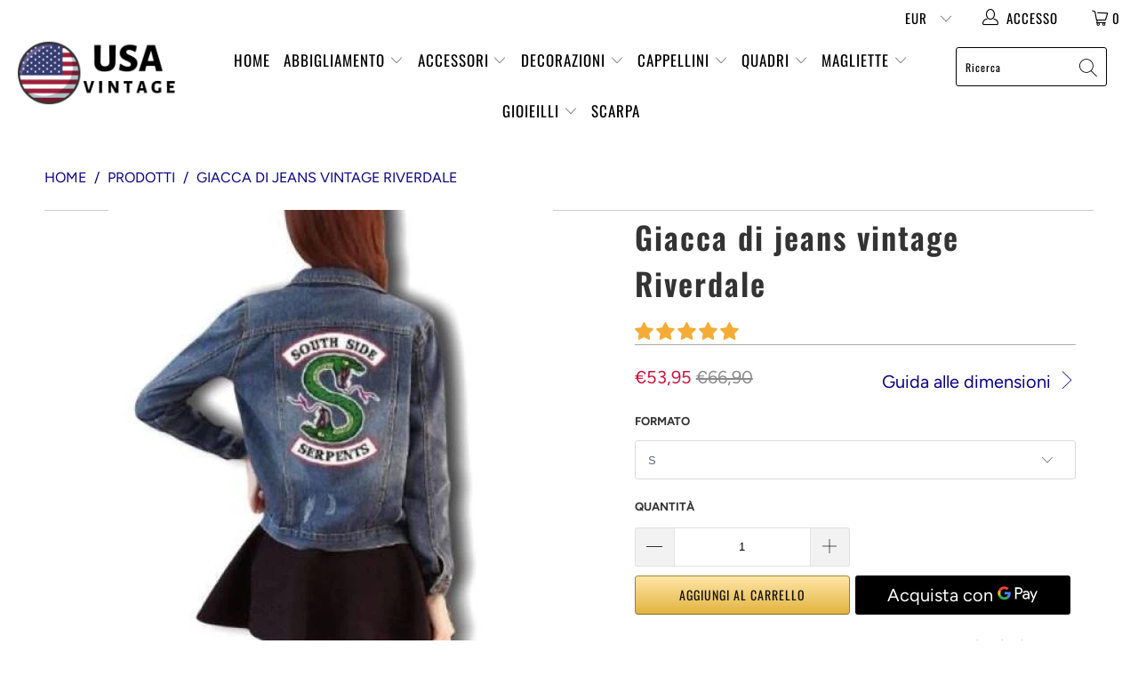

--- FILE ---
content_type: text/html; charset=utf-8
request_url: https://usa-vintage.it/products/giacca-di-jeans-riverdale
body_size: 123052
content:


 <!DOCTYPE html>
<html lang="it"> <head> <meta charset="utf-8"> <meta http-equiv="cleartype" content="on"> <meta name="robots" content="index,follow"> <meta name="p:domain_verify" content="941883097b2451da930a1400554b2557"/> <!-- Mobile Specific Metas --> <meta name="HandheldFriendly" content="True"> <meta name="MobileOptimized" content="320"> <meta name="viewport" content="width=device-width,initial-scale=1"> <meta name="theme-color" content="#ffffff"> <title>
      Giacca di jeans Riverdale | USA Vintage</title> <link rel="preconnect dns-prefetch" href="https://fonts.shopifycdn.com" /> <link rel="preconnect dns-prefetch" href="https://cdn.shopify.com" /> <link rel="preconnect dns-prefetch" href="https://v.shopify.com" /> <link rel="preconnect dns-prefetch" href="https://cdn.shopifycloud.com" /> <link rel="preconnect dns-prefetch" href="https://productreviews.shopifycdn.com" /> <link rel="stylesheet" href="https://cdnjs.cloudflare.com/ajax/libs/fancybox/3.5.6/jquery.fancybox.css"> <!-- Stylesheets for Tapestro --> <link href="//usa-vintage.it/cdn/shop/t/2/assets/styles.scss.css?v=4022984424060247931769647158" rel="stylesheet" type="text/css" media="all" /> <script>
      window.lazySizesConfig = window.lazySizesConfig || {};

      lazySizesConfig.expand = 300;
      lazySizesConfig.loadHidden = false;

      /*! lazysizes - v4.1.4 */
      !function(a,b){var c=b(a,a.document);a.lazySizes=c,"object"==typeof module&&module.exports&&(module.exports=c)}(window,function(a,b){"use strict";if(b.getElementsByClassName){var c,d,e=b.documentElement,f=a.Date,g=a.HTMLPictureElement,h="addEventListener",i="getAttribute",j=a[h],k=a.setTimeout,l=a.requestAnimationFrame||k,m=a.requestIdleCallback,n=/^picture$/i,o=["load","error","lazyincluded","_lazyloaded"],p={},q=Array.prototype.forEach,r=function(a,b){return p[b]||(p[b]=new RegExp("(\\s|^)"+b+"(\\s|$)")),p[b].test(a[i]("class")||"")&&p[b]},s=function(a,b){r(a,b)||a.setAttribute("class",(a[i]("class")||"").trim()+" "+b)},t=function(a,b){var c;(c=r(a,b))&&a.setAttribute("class",(a[i]("class")||"").replace(c," "))},u=function(a,b,c){var d=c?h:"removeEventListener";c&&u(a,b),o.forEach(function(c){a[d](c,b)})},v=function(a,d,e,f,g){var h=b.createEvent("Event");return e||(e={}),e.instance=c,h.initEvent(d,!f,!g),h.detail=e,a.dispatchEvent(h),h},w=function(b,c){var e;!g&&(e=a.picturefill||d.pf)?(c&&c.src&&!b[i]("srcset")&&b.setAttribute("srcset",c.src),e({reevaluate:!0,elements:[b]})):c&&c.src&&(b.src=c.src)},x=function(a,b){return(getComputedStyle(a,null)||{})[b]},y=function(a,b,c){for(c=c||a.offsetWidth;c<d.minSize&&b&&!a._lazysizesWidth;)c=b.offsetWidth,b=b.parentNode;return c},z=function(){var a,c,d=[],e=[],f=d,g=function(){var b=f;for(f=d.length?e:d,a=!0,c=!1;b.length;)b.shift()();a=!1},h=function(d,e){a&&!e?d.apply(this,arguments):(f.push(d),c||(c=!0,(b.hidden?k:l)(g)))};return h._lsFlush=g,h}(),A=function(a,b){return b?function(){z(a)}:function(){var b=this,c=arguments;z(function(){a.apply(b,c)})}},B=function(a){var b,c=0,e=d.throttleDelay,g=d.ricTimeout,h=function(){b=!1,c=f.now(),a()},i=m&&g>49?function(){m(h,{timeout:g}),g!==d.ricTimeout&&(g=d.ricTimeout)}:A(function(){k(h)},!0);return function(a){var d;(a=a===!0)&&(g=33),b||(b=!0,d=e-(f.now()-c),0>d&&(d=0),a||9>d?i():k(i,d))}},C=function(a){var b,c,d=99,e=function(){b=null,a()},g=function(){var a=f.now()-c;d>a?k(g,d-a):(m||e)(e)};return function(){c=f.now(),b||(b=k(g,d))}};!function(){var b,c={lazyClass:"lazyload",loadedClass:"lazyloaded",loadingClass:"lazyloading",preloadClass:"lazypreload",errorClass:"lazyerror",autosizesClass:"lazyautosizes",srcAttr:"data-src",srcsetAttr:"data-srcset",sizesAttr:"data-sizes",minSize:40,customMedia:{},init:!0,expFactor:1.5,hFac:.8,loadMode:2,loadHidden:!0,ricTimeout:0,throttleDelay:125};d=a.lazySizesConfig||a.lazysizesConfig||{};for(b in c)b in d||(d[b]=c[b]);a.lazySizesConfig=d,k(function(){d.init&&F()})}();var D=function(){var g,l,m,o,p,y,D,F,G,H,I,J,K,L,M=/^img$/i,N=/^iframe$/i,O="onscroll"in a&&!/(gle|ing)bot/.test(navigator.userAgent),P=0,Q=0,R=0,S=-1,T=function(a){R--,a&&a.target&&u(a.target,T),(!a||0>R||!a.target)&&(R=0)},U=function(a,c){var d,f=a,g="hidden"==x(b.body,"visibility")||"hidden"!=x(a.parentNode,"visibility")&&"hidden"!=x(a,"visibility");for(F-=c,I+=c,G-=c,H+=c;g&&(f=f.offsetParent)&&f!=b.body&&f!=e;)g=(x(f,"opacity")||1)>0,g&&"visible"!=x(f,"overflow")&&(d=f.getBoundingClientRect(),g=H>d.left&&G<d.right&&I>d.top-1&&F<d.bottom+1);return g},V=function(){var a,f,h,j,k,m,n,p,q,r=c.elements;if((o=d.loadMode)&&8>R&&(a=r.length)){f=0,S++,null==K&&("expand"in d||(d.expand=e.clientHeight>500&&e.clientWidth>500?500:370),J=d.expand,K=J*d.expFactor),K>Q&&1>R&&S>2&&o>2&&!b.hidden?(Q=K,S=0):Q=o>1&&S>1&&6>R?J:P;for(;a>f;f++)if(r[f]&&!r[f]._lazyRace)if(O)if((p=r[f][i]("data-expand"))&&(m=1*p)||(m=Q),q!==m&&(y=innerWidth+m*L,D=innerHeight+m,n=-1*m,q=m),h=r[f].getBoundingClientRect(),(I=h.bottom)>=n&&(F=h.top)<=D&&(H=h.right)>=n*L&&(G=h.left)<=y&&(I||H||G||F)&&(d.loadHidden||"hidden"!=x(r[f],"visibility"))&&(l&&3>R&&!p&&(3>o||4>S)||U(r[f],m))){if(ba(r[f]),k=!0,R>9)break}else!k&&l&&!j&&4>R&&4>S&&o>2&&(g[0]||d.preloadAfterLoad)&&(g[0]||!p&&(I||H||G||F||"auto"!=r[f][i](d.sizesAttr)))&&(j=g[0]||r[f]);else ba(r[f]);j&&!k&&ba(j)}},W=B(V),X=function(a){s(a.target,d.loadedClass),t(a.target,d.loadingClass),u(a.target,Z),v(a.target,"lazyloaded")},Y=A(X),Z=function(a){Y({target:a.target})},$=function(a,b){try{a.contentWindow.location.replace(b)}catch(c){a.src=b}},_=function(a){var b,c=a[i](d.srcsetAttr);(b=d.customMedia[a[i]("data-media")||a[i]("media")])&&a.setAttribute("media",b),c&&a.setAttribute("srcset",c)},aa=A(function(a,b,c,e,f){var g,h,j,l,o,p;(o=v(a,"lazybeforeunveil",b)).defaultPrevented||(e&&(c?s(a,d.autosizesClass):a.setAttribute("sizes",e)),h=a[i](d.srcsetAttr),g=a[i](d.srcAttr),f&&(j=a.parentNode,l=j&&n.test(j.nodeName||"")),p=b.firesLoad||"src"in a&&(h||g||l),o={target:a},p&&(u(a,T,!0),clearTimeout(m),m=k(T,2500),s(a,d.loadingClass),u(a,Z,!0)),l&&q.call(j.getElementsByTagName("source"),_),h?a.setAttribute("srcset",h):g&&!l&&(N.test(a.nodeName)?$(a,g):a.src=g),f&&(h||l)&&w(a,{src:g})),a._lazyRace&&delete a._lazyRace,t(a,d.lazyClass),z(function(){(!p||a.complete&&a.naturalWidth>1)&&(p?T(o):R--,X(o))},!0)}),ba=function(a){var b,c=M.test(a.nodeName),e=c&&(a[i](d.sizesAttr)||a[i]("sizes")),f="auto"==e;(!f&&l||!c||!a[i]("src")&&!a.srcset||a.complete||r(a,d.errorClass)||!r(a,d.lazyClass))&&(b=v(a,"lazyunveilread").detail,f&&E.updateElem(a,!0,a.offsetWidth),a._lazyRace=!0,R++,aa(a,b,f,e,c))},ca=function(){if(!l){if(f.now()-p<999)return void k(ca,999);var a=C(function(){d.loadMode=3,W()});l=!0,d.loadMode=3,W(),j("scroll",function(){3==d.loadMode&&(d.loadMode=2),a()},!0)}};return{_:function(){p=f.now(),c.elements=b.getElementsByClassName(d.lazyClass),g=b.getElementsByClassName(d.lazyClass+" "+d.preloadClass),L=d.hFac,j("scroll",W,!0),j("resize",W,!0),a.MutationObserver?new MutationObserver(W).observe(e,{childList:!0,subtree:!0,attributes:!0}):(e[h]("DOMNodeInserted",W,!0),e[h]("DOMAttrModified",W,!0),setInterval(W,999)),j("hashchange",W,!0),["focus","mouseover","click","load","transitionend","animationend","webkitAnimationEnd"].forEach(function(a){b[h](a,W,!0)}),/d$|^c/.test(b.readyState)?ca():(j("load",ca),b[h]("DOMContentLoaded",W),k(ca,2e4)),c.elements.length?(V(),z._lsFlush()):W()},checkElems:W,unveil:ba}}(),E=function(){var a,c=A(function(a,b,c,d){var e,f,g;if(a._lazysizesWidth=d,d+="px",a.setAttribute("sizes",d),n.test(b.nodeName||""))for(e=b.getElementsByTagName("source"),f=0,g=e.length;g>f;f++)e[f].setAttribute("sizes",d);c.detail.dataAttr||w(a,c.detail)}),e=function(a,b,d){var e,f=a.parentNode;f&&(d=y(a,f,d),e=v(a,"lazybeforesizes",{width:d,dataAttr:!!b}),e.defaultPrevented||(d=e.detail.width,d&&d!==a._lazysizesWidth&&c(a,f,e,d)))},f=function(){var b,c=a.length;if(c)for(b=0;c>b;b++)e(a[b])},g=C(f);return{_:function(){a=b.getElementsByClassName(d.autosizesClass),j("resize",g)},checkElems:g,updateElem:e}}(),F=function(){F.i||(F.i=!0,E._(),D._())};return c={cfg:d,autoSizer:E,loader:D,init:F,uP:w,aC:s,rC:t,hC:r,fire:v,gW:y,rAF:z}}});

      /*! lazysizes - v4.1.4 */
      !function(a,b){var c=function(){b(a.lazySizes),a.removeEventListener("lazyunveilread",c,!0)};b=b.bind(null,a,a.document),"object"==typeof module&&module.exports?b(require("lazysizes")):a.lazySizes?c():a.addEventListener("lazyunveilread",c,!0)}(window,function(a,b,c){"use strict";function d(){this.ratioElems=b.getElementsByClassName("lazyaspectratio"),this._setupEvents(),this.processImages()}if(a.addEventListener){var e,f,g,h=Array.prototype.forEach,i=/^picture$/i,j="data-aspectratio",k="img["+j+"]",l=function(b){return a.matchMedia?(l=function(a){return!a||(matchMedia(a)||{}).matches})(b):a.Modernizr&&Modernizr.mq?!b||Modernizr.mq(b):!b},m=c.aC,n=c.rC,o=c.cfg;d.prototype={_setupEvents:function(){var a=this,c=function(b){b.naturalWidth<36?a.addAspectRatio(b,!0):a.removeAspectRatio(b,!0)},d=function(){a.processImages()};b.addEventListener("load",function(a){a.target.getAttribute&&a.target.getAttribute(j)&&c(a.target)},!0),addEventListener("resize",function(){var b,d=function(){h.call(a.ratioElems,c)};return function(){clearTimeout(b),b=setTimeout(d,99)}}()),b.addEventListener("DOMContentLoaded",d),addEventListener("load",d)},processImages:function(a){var c,d;a||(a=b),c="length"in a&&!a.nodeName?a:a.querySelectorAll(k);for(d=0;d<c.length;d++)c[d].naturalWidth>36?this.removeAspectRatio(c[d]):this.addAspectRatio(c[d])},getSelectedRatio:function(a){var b,c,d,e,f,g=a.parentNode;if(g&&i.test(g.nodeName||""))for(d=g.getElementsByTagName("source"),b=0,c=d.length;c>b;b++)if(e=d[b].getAttribute("data-media")||d[b].getAttribute("media"),o.customMedia[e]&&(e=o.customMedia[e]),l(e)){f=d[b].getAttribute(j);break}return f||a.getAttribute(j)||""},parseRatio:function(){var a=/^\s*([+\d\.]+)(\s*[\/x]\s*([+\d\.]+))?\s*$/,b={};return function(c){var d;return!b[c]&&(d=c.match(a))&&(d[3]?b[c]=d[1]/d[3]:b[c]=1*d[1]),b[c]}}(),addAspectRatio:function(b,c){var d,e=b.offsetWidth,f=b.offsetHeight;return c||m(b,"lazyaspectratio"),36>e&&0>=f?void((e||f&&a.console)&&console.log("Define width or height of image, so we can calculate the other dimension")):(d=this.getSelectedRatio(b),d=this.parseRatio(d),void(d&&(e?b.style.height=e/d+"px":b.style.width=f*d+"px")))},removeAspectRatio:function(a){n(a,"lazyaspectratio"),a.style.height="",a.style.width="",a.removeAttribute(j)}},f=function(){g=a.jQuery||a.Zepto||a.shoestring||a.$,g&&g.fn&&!g.fn.imageRatio&&g.fn.filter&&g.fn.add&&g.fn.find?g.fn.imageRatio=function(){return e.processImages(this.find(k).add(this.filter(k))),this}:g=!1},f(),setTimeout(f),e=new d,a.imageRatio=e,"object"==typeof module&&module.exports?module.exports=e:"function"==typeof define&&define.amd&&define(e)}});

        /*! lazysizes - v4.1.5 */
        !function(a,b){var c=function(){b(a.lazySizes),a.removeEventListener("lazyunveilread",c,!0)};b=b.bind(null,a,a.document),"object"==typeof module&&module.exports?b(require("lazysizes")):a.lazySizes?c():a.addEventListener("lazyunveilread",c,!0)}(window,function(a,b,c){"use strict";if(a.addEventListener){var d=/\s+/g,e=/\s*\|\s+|\s+\|\s*/g,f=/^(.+?)(?:\s+\[\s*(.+?)\s*\])(?:\s+\[\s*(.+?)\s*\])?$/,g=/^\s*\(*\s*type\s*:\s*(.+?)\s*\)*\s*$/,h=/\(|\)|'/,i={contain:1,cover:1},j=function(a){var b=c.gW(a,a.parentNode);return(!a._lazysizesWidth||b>a._lazysizesWidth)&&(a._lazysizesWidth=b),a._lazysizesWidth},k=function(a){var b;return b=(getComputedStyle(a)||{getPropertyValue:function(){}}).getPropertyValue("background-size"),!i[b]&&i[a.style.backgroundSize]&&(b=a.style.backgroundSize),b},l=function(a,b){if(b){var c=b.match(g);c&&c[1]?a.setAttribute("type",c[1]):a.setAttribute("media",lazySizesConfig.customMedia[b]||b)}},m=function(a,c,g){var h=b.createElement("picture"),i=c.getAttribute(lazySizesConfig.sizesAttr),j=c.getAttribute("data-ratio"),k=c.getAttribute("data-optimumx");c._lazybgset&&c._lazybgset.parentNode==c&&c.removeChild(c._lazybgset),Object.defineProperty(g,"_lazybgset",{value:c,writable:!0}),Object.defineProperty(c,"_lazybgset",{value:h,writable:!0}),a=a.replace(d," ").split(e),h.style.display="none",g.className=lazySizesConfig.lazyClass,1!=a.length||i||(i="auto"),a.forEach(function(a){var c,d=b.createElement("source");i&&"auto"!=i&&d.setAttribute("sizes",i),(c=a.match(f))?(d.setAttribute(lazySizesConfig.srcsetAttr,c[1]),l(d,c[2]),l(d,c[3])):d.setAttribute(lazySizesConfig.srcsetAttr,a),h.appendChild(d)}),i&&(g.setAttribute(lazySizesConfig.sizesAttr,i),c.removeAttribute(lazySizesConfig.sizesAttr),c.removeAttribute("sizes")),k&&g.setAttribute("data-optimumx",k),j&&g.setAttribute("data-ratio",j),h.appendChild(g),c.appendChild(h)},n=function(a){if(a.target._lazybgset){var b=a.target,d=b._lazybgset,e=b.currentSrc||b.src;if(e){var f=c.fire(d,"bgsetproxy",{src:e,useSrc:h.test(e)?JSON.stringify(e):e});f.defaultPrevented||(d.style.backgroundImage="url("+f.detail.useSrc+")")}b._lazybgsetLoading&&(c.fire(d,"_lazyloaded",{},!1,!0),delete b._lazybgsetLoading)}};addEventListener("lazybeforeunveil",function(a){var d,e,f;!a.defaultPrevented&&(d=a.target.getAttribute("data-bgset"))&&(f=a.target,e=b.createElement("img"),e.alt="",e._lazybgsetLoading=!0,a.detail.firesLoad=!0,m(d,f,e),setTimeout(function(){c.loader.unveil(e),c.rAF(function(){c.fire(e,"_lazyloaded",{},!0,!0),e.complete&&n({target:e})})}))}),b.addEventListener("load",n,!0),a.addEventListener("lazybeforesizes",function(a){if(a.detail.instance==c&&a.target._lazybgset&&a.detail.dataAttr){var b=a.target._lazybgset,d=k(b);i[d]&&(a.target._lazysizesParentFit=d,c.rAF(function(){a.target.setAttribute("data-parent-fit",d),a.target._lazysizesParentFit&&delete a.target._lazysizesParentFit}))}},!0),b.documentElement.addEventListener("lazybeforesizes",function(a){!a.defaultPrevented&&a.target._lazybgset&&a.detail.instance==c&&(a.detail.width=j(a.target._lazybgset))})}});</script> <script>
      
Shopify = window.Shopify || {};Shopify.theme_settings = {};Shopify.theme_settings.display_tos_checkbox = false;Shopify.theme_settings.go_to_checkout = true;Shopify.theme_settings.cart_action = "ajax";Shopify.theme_settings.collection_swatches = false;Shopify.theme_settings.collection_secondary_image = false;Shopify.theme_settings.show_multiple_currencies = true;Shopify.theme_settings.display_inventory_left = false;Shopify.theme_settings.inventory_threshold = 10;Shopify.theme_settings.limit_quantity = false;Shopify.theme_settings.menu_position = null;Shopify.theme_settings.newsletter_popup = false;Shopify.theme_settings.newsletter_popup_days = 0;Shopify.theme_settings.newsletter_popup_mobile = false;Shopify.theme_settings.newsletter_popup_seconds = 0;Shopify.theme_settings.pagination_type = "basic_pagination";Shopify.theme_settings.search_pagination_type = "load_more";Shopify.theme_settings.enable_shopify_review_comments = true;Shopify.theme_settings.enable_shopify_collection_badges = true;Shopify.theme_settings.quick_shop_thumbnail_position = "bottom-thumbnails";Shopify.theme_settings.product_form_style = "dropdown";Shopify.theme_settings.sale_banner_enabled = false;Shopify.theme_settings.display_savings = false;Shopify.theme_settings.display_sold_out_price = false;Shopify.theme_settings.sold_out_text = "Sold out";Shopify.theme_settings.free_text = "Free";Shopify.theme_settings.search_option = "everything";Shopify.theme_settings.search_items_to_display = 5;Shopify.theme_settings.enable_autocomplete = true;Shopify.theme_settings.page_dots_enabled = false;Shopify.theme_settings.slideshow_arrow_size = "light";Shopify.theme_settings.quick_shop_enabled = false;Shopify.translation =Shopify.translation || {};Shopify.translation.agree_to_terms_warning = "Per effettuare il checkout è necessario accettare i termini e le condizioni.";Shopify.translation.one_item_left = "articolo a sinistra";Shopify.translation.items_left_text = "articoli lasciati";Shopify.translation.cart_savings_text = "Risparmio totale";Shopify.translation.cart_discount_text = "Sconto";Shopify.translation.cart_subtotal_text = "Subtotale";Shopify.translation.cart_remove_text = "Rimuovere";Shopify.translation.newsletter_success_text = "Grazie per esserti iscritto alla nostra mailing list!";Shopify.translation.notify_email = "Inserisci il tuo indirizzo e-mail...";Shopify.translation.notify_email_value = "Translation missing: it.contact.fields.email";Shopify.translation.notify_email_send = "Inviare";Shopify.translation.notify_message_first = "Vi prego di avvisarmi quando ";Shopify.translation.notify_message_last = " diventa disponibile - ";Shopify.translation.notify_success_text = "Grazie! Vi informeremo quando questo prodotto sarà disponibile!";Shopify.translation.add_to_cart = "Aggiungi al carrello";Shopify.translation.coming_soon_text = "Prossimamente";Shopify.translation.sold_out_text = "Esaurito";Shopify.translation.sale_text = "Vendita";Shopify.translation.savings_text = "Si risparmia";Shopify.translation.free_price_text = "Translation missing: it.settings.free_price_text";Shopify.translation.from_text = "da";Shopify.translation.new_text = "Nuovo";Shopify.translation.pre_order_text = "Pre-ordine";Shopify.translation.unavailable_text = "Non disponibile";Shopify.translation.all_results = "Visualizza tutti i risultati";</script> <meta name="description" content="Aggiungi un tocco di stile unico al tuo guardaroba con la nostra giacca di jeans vintage Riverdale. Realizzato con materiali di alta qualità per offrire un comfort ottimale e una durata eccezionale." /> <link rel="shortcut icon" type="image/x-icon" href="//usa-vintage.it/cdn/shop/files/Favicon_Cravataddict_3_180x180.png?v=1684860394"> <link rel="apple-touch-icon" href="//usa-vintage.it/cdn/shop/files/Favicon_Cravataddict_3_180x180.png?v=1684860394"/> <link rel="apple-touch-icon" sizes="57x57" href="//usa-vintage.it/cdn/shop/files/Favicon_Cravataddict_3_57x57.png?v=1684860394"/> <link rel="apple-touch-icon" sizes="60x60" href="//usa-vintage.it/cdn/shop/files/Favicon_Cravataddict_3_60x60.png?v=1684860394"/> <link rel="apple-touch-icon" sizes="72x72" href="//usa-vintage.it/cdn/shop/files/Favicon_Cravataddict_3_72x72.png?v=1684860394"/> <link rel="apple-touch-icon" sizes="76x76" href="//usa-vintage.it/cdn/shop/files/Favicon_Cravataddict_3_76x76.png?v=1684860394"/> <link rel="apple-touch-icon" sizes="114x114" href="//usa-vintage.it/cdn/shop/files/Favicon_Cravataddict_3_114x114.png?v=1684860394"/> <link rel="apple-touch-icon" sizes="180x180" href="//usa-vintage.it/cdn/shop/files/Favicon_Cravataddict_3_180x180.png?v=1684860394"/> <link rel="apple-touch-icon" sizes="228x228" href="//usa-vintage.it/cdn/shop/files/Favicon_Cravataddict_3_228x228.png?v=1684860394"/>
    
  
    
<link rel="canonical" href="https://usa-vintage.it/products/giacca-di-jeans-riverdale" /> <script>window.performance && window.performance.mark && window.performance.mark('shopify.content_for_header.start');</script><meta id="shopify-digital-wallet" name="shopify-digital-wallet" content="/75785699677/digital_wallets/dialog">
<link rel="alternate" type="application/json+oembed" href="https://usa-vintage.it/products/giacca-di-jeans-riverdale.oembed">
<script async="async" src="/checkouts/internal/preloads.js?locale=it-FR"></script>
<script id="shopify-features" type="application/json">{"accessToken":"21ccf503230486432c71da6f6b64d477","betas":["rich-media-storefront-analytics"],"domain":"usa-vintage.it","predictiveSearch":true,"shopId":75785699677,"locale":"it"}</script>
<script>var Shopify = Shopify || {};
Shopify.shop = "255019-2.myshopify.com";
Shopify.locale = "it";
Shopify.currency = {"active":"EUR","rate":"1.0"};
Shopify.country = "FR";
Shopify.theme = {"name":"USA Vintage .IT","id":149457273181,"schema_name":"Tapestro","schema_version":"1.0.0","theme_store_id":null,"role":"main"};
Shopify.theme.handle = "null";
Shopify.theme.style = {"id":null,"handle":null};
Shopify.cdnHost = "usa-vintage.it/cdn";
Shopify.routes = Shopify.routes || {};
Shopify.routes.root = "/";</script>
<script type="module">!function(o){(o.Shopify=o.Shopify||{}).modules=!0}(window);</script>
<script>!function(o){function n(){var o=[];function n(){o.push(Array.prototype.slice.apply(arguments))}return n.q=o,n}var t=o.Shopify=o.Shopify||{};t.loadFeatures=n(),t.autoloadFeatures=n()}(window);</script>
<script id="shop-js-analytics" type="application/json">{"pageType":"product"}</script>
<script defer="defer" async type="module" src="//usa-vintage.it/cdn/shopifycloud/shop-js/modules/v2/client.init-shop-cart-sync_x8TrURgt.it.esm.js"></script>
<script defer="defer" async type="module" src="//usa-vintage.it/cdn/shopifycloud/shop-js/modules/v2/chunk.common_BMf091Dh.esm.js"></script>
<script defer="defer" async type="module" src="//usa-vintage.it/cdn/shopifycloud/shop-js/modules/v2/chunk.modal_Ccb5hpjc.esm.js"></script>
<script type="module">
  await import("//usa-vintage.it/cdn/shopifycloud/shop-js/modules/v2/client.init-shop-cart-sync_x8TrURgt.it.esm.js");
await import("//usa-vintage.it/cdn/shopifycloud/shop-js/modules/v2/chunk.common_BMf091Dh.esm.js");
await import("//usa-vintage.it/cdn/shopifycloud/shop-js/modules/v2/chunk.modal_Ccb5hpjc.esm.js");

  window.Shopify.SignInWithShop?.initShopCartSync?.({"fedCMEnabled":true,"windoidEnabled":true});

</script>
<script id="__st">var __st={"a":75785699677,"offset":3600,"reqid":"a04db65f-44b1-4de5-a635-7b86b9f6c615-1769838362","pageurl":"usa-vintage.it\/products\/giacca-di-jeans-riverdale","u":"e54cc8bb7a09","p":"product","rtyp":"product","rid":8415504204125};</script>
<script>window.ShopifyPaypalV4VisibilityTracking = true;</script>
<script id="captcha-bootstrap">!function(){'use strict';const t='contact',e='account',n='new_comment',o=[[t,t],['blogs',n],['comments',n],[t,'customer']],c=[[e,'customer_login'],[e,'guest_login'],[e,'recover_customer_password'],[e,'create_customer']],r=t=>t.map((([t,e])=>`form[action*='/${t}']:not([data-nocaptcha='true']) input[name='form_type'][value='${e}']`)).join(','),a=t=>()=>t?[...document.querySelectorAll(t)].map((t=>t.form)):[];function s(){const t=[...o],e=r(t);return a(e)}const i='password',u='form_key',d=['recaptcha-v3-token','g-recaptcha-response','h-captcha-response',i],f=()=>{try{return window.sessionStorage}catch{return}},m='__shopify_v',_=t=>t.elements[u];function p(t,e,n=!1){try{const o=window.sessionStorage,c=JSON.parse(o.getItem(e)),{data:r}=function(t){const{data:e,action:n}=t;return t[m]||n?{data:e,action:n}:{data:t,action:n}}(c);for(const[e,n]of Object.entries(r))t.elements[e]&&(t.elements[e].value=n);n&&o.removeItem(e)}catch(o){console.error('form repopulation failed',{error:o})}}const l='form_type',E='cptcha';function T(t){t.dataset[E]=!0}const w=window,h=w.document,L='Shopify',v='ce_forms',y='captcha';let A=!1;((t,e)=>{const n=(g='f06e6c50-85a8-45c8-87d0-21a2b65856fe',I='https://cdn.shopify.com/shopifycloud/storefront-forms-hcaptcha/ce_storefront_forms_captcha_hcaptcha.v1.5.2.iife.js',D={infoText:'Protetto da hCaptcha',privacyText:'Privacy',termsText:'Termini'},(t,e,n)=>{const o=w[L][v],c=o.bindForm;if(c)return c(t,g,e,D).then(n);var r;o.q.push([[t,g,e,D],n]),r=I,A||(h.body.append(Object.assign(h.createElement('script'),{id:'captcha-provider',async:!0,src:r})),A=!0)});var g,I,D;w[L]=w[L]||{},w[L][v]=w[L][v]||{},w[L][v].q=[],w[L][y]=w[L][y]||{},w[L][y].protect=function(t,e){n(t,void 0,e),T(t)},Object.freeze(w[L][y]),function(t,e,n,w,h,L){const[v,y,A,g]=function(t,e,n){const i=e?o:[],u=t?c:[],d=[...i,...u],f=r(d),m=r(i),_=r(d.filter((([t,e])=>n.includes(e))));return[a(f),a(m),a(_),s()]}(w,h,L),I=t=>{const e=t.target;return e instanceof HTMLFormElement?e:e&&e.form},D=t=>v().includes(t);t.addEventListener('submit',(t=>{const e=I(t);if(!e)return;const n=D(e)&&!e.dataset.hcaptchaBound&&!e.dataset.recaptchaBound,o=_(e),c=g().includes(e)&&(!o||!o.value);(n||c)&&t.preventDefault(),c&&!n&&(function(t){try{if(!f())return;!function(t){const e=f();if(!e)return;const n=_(t);if(!n)return;const o=n.value;o&&e.removeItem(o)}(t);const e=Array.from(Array(32),(()=>Math.random().toString(36)[2])).join('');!function(t,e){_(t)||t.append(Object.assign(document.createElement('input'),{type:'hidden',name:u})),t.elements[u].value=e}(t,e),function(t,e){const n=f();if(!n)return;const o=[...t.querySelectorAll(`input[type='${i}']`)].map((({name:t})=>t)),c=[...d,...o],r={};for(const[a,s]of new FormData(t).entries())c.includes(a)||(r[a]=s);n.setItem(e,JSON.stringify({[m]:1,action:t.action,data:r}))}(t,e)}catch(e){console.error('failed to persist form',e)}}(e),e.submit())}));const S=(t,e)=>{t&&!t.dataset[E]&&(n(t,e.some((e=>e===t))),T(t))};for(const o of['focusin','change'])t.addEventListener(o,(t=>{const e=I(t);D(e)&&S(e,y())}));const B=e.get('form_key'),M=e.get(l),P=B&&M;t.addEventListener('DOMContentLoaded',(()=>{const t=y();if(P)for(const e of t)e.elements[l].value===M&&p(e,B);[...new Set([...A(),...v().filter((t=>'true'===t.dataset.shopifyCaptcha))])].forEach((e=>S(e,t)))}))}(h,new URLSearchParams(w.location.search),n,t,e,['guest_login'])})(!0,!0)}();</script>
<script integrity="sha256-4kQ18oKyAcykRKYeNunJcIwy7WH5gtpwJnB7kiuLZ1E=" data-source-attribution="shopify.loadfeatures" defer="defer" src="//usa-vintage.it/cdn/shopifycloud/storefront/assets/storefront/load_feature-a0a9edcb.js" crossorigin="anonymous"></script>
<script data-source-attribution="shopify.dynamic_checkout.dynamic.init">var Shopify=Shopify||{};Shopify.PaymentButton=Shopify.PaymentButton||{isStorefrontPortableWallets:!0,init:function(){window.Shopify.PaymentButton.init=function(){};var t=document.createElement("script");t.src="https://usa-vintage.it/cdn/shopifycloud/portable-wallets/latest/portable-wallets.it.js",t.type="module",document.head.appendChild(t)}};
</script>
<script data-source-attribution="shopify.dynamic_checkout.buyer_consent">
  function portableWalletsHideBuyerConsent(e){var t=document.getElementById("shopify-buyer-consent"),n=document.getElementById("shopify-subscription-policy-button");t&&n&&(t.classList.add("hidden"),t.setAttribute("aria-hidden","true"),n.removeEventListener("click",e))}function portableWalletsShowBuyerConsent(e){var t=document.getElementById("shopify-buyer-consent"),n=document.getElementById("shopify-subscription-policy-button");t&&n&&(t.classList.remove("hidden"),t.removeAttribute("aria-hidden"),n.addEventListener("click",e))}window.Shopify?.PaymentButton&&(window.Shopify.PaymentButton.hideBuyerConsent=portableWalletsHideBuyerConsent,window.Shopify.PaymentButton.showBuyerConsent=portableWalletsShowBuyerConsent);
</script>
<script>
  function portableWalletsCleanup(e){e&&e.src&&console.error("Failed to load portable wallets script "+e.src);var t=document.querySelectorAll("shopify-accelerated-checkout .shopify-payment-button__skeleton, shopify-accelerated-checkout-cart .wallet-cart-button__skeleton"),e=document.getElementById("shopify-buyer-consent");for(let e=0;e<t.length;e++)t[e].remove();e&&e.remove()}function portableWalletsNotLoadedAsModule(e){e instanceof ErrorEvent&&"string"==typeof e.message&&e.message.includes("import.meta")&&"string"==typeof e.filename&&e.filename.includes("portable-wallets")&&(window.removeEventListener("error",portableWalletsNotLoadedAsModule),window.Shopify.PaymentButton.failedToLoad=e,"loading"===document.readyState?document.addEventListener("DOMContentLoaded",window.Shopify.PaymentButton.init):window.Shopify.PaymentButton.init())}window.addEventListener("error",portableWalletsNotLoadedAsModule);
</script>

<script type="module" src="https://usa-vintage.it/cdn/shopifycloud/portable-wallets/latest/portable-wallets.it.js" onError="portableWalletsCleanup(this)" crossorigin="anonymous"></script>
<script nomodule>
  document.addEventListener("DOMContentLoaded", portableWalletsCleanup);
</script>

<link id="shopify-accelerated-checkout-styles" rel="stylesheet" media="screen" href="https://usa-vintage.it/cdn/shopifycloud/portable-wallets/latest/accelerated-checkout-backwards-compat.css" crossorigin="anonymous">
<style id="shopify-accelerated-checkout-cart">
        #shopify-buyer-consent {
  margin-top: 1em;
  display: inline-block;
  width: 100%;
}

#shopify-buyer-consent.hidden {
  display: none;
}

#shopify-subscription-policy-button {
  background: none;
  border: none;
  padding: 0;
  text-decoration: underline;
  font-size: inherit;
  cursor: pointer;
}

#shopify-subscription-policy-button::before {
  box-shadow: none;
}

      </style>

<script>window.performance && window.performance.mark && window.performance.mark('shopify.content_for_header.end');</script>

    

<meta name="author" content="USA Vintage">
<meta property="og:url" content="https://usa-vintage.it/products/giacca-di-jeans-riverdale">
<meta property="og:site_name" content="USA Vintage"> <meta property="og:type" content="product"> <meta property="og:title" content="Giacca di jeans vintage Riverdale"> <meta property="og:image" content="https://usa-vintage.it/cdn/shop/products/veste-jean-riverdale-boutique-new-york-330_a85a9b74-8e71-4f95-96a7-2eb1378f0366_600x.jpg?v=1684955479"> <meta property="og:image:secure_url" content="https://usa-vintage.it/cdn/shop/products/veste-jean-riverdale-boutique-new-york-330_a85a9b74-8e71-4f95-96a7-2eb1378f0366_600x.jpg?v=1684955479"> <meta property="og:image:width" content="500"> <meta property="og:image:height" content="500"> <meta property="og:image" content="https://usa-vintage.it/cdn/shop/products/veste-jean-riverdale-boutique-new-york-242_ec3d5271-1a0e-4fa3-9c89-6ffc2bd8a478_600x.jpg?v=1684955480"> <meta property="og:image:secure_url" content="https://usa-vintage.it/cdn/shop/products/veste-jean-riverdale-boutique-new-york-242_ec3d5271-1a0e-4fa3-9c89-6ffc2bd8a478_600x.jpg?v=1684955480"> <meta property="og:image:width" content="800"> <meta property="og:image:height" content="800"> <meta property="og:image" content="https://usa-vintage.it/cdn/shop/products/veste-jean-riverdale-boutique-new-york-618_b583f03a-c92b-41b3-ab96-838e697ec28a_600x.jpg?v=1684955480"> <meta property="og:image:secure_url" content="https://usa-vintage.it/cdn/shop/products/veste-jean-riverdale-boutique-new-york-618_b583f03a-c92b-41b3-ab96-838e697ec28a_600x.jpg?v=1684955480"> <meta property="og:image:width" content="800"> <meta property="og:image:height" content="800"> <meta property="product:price:amount" content="53,95"> <meta property="product:price:currency" content="EUR"> <meta property="og:description" content="Aggiungi un tocco di stile unico al tuo guardaroba con la nostra giacca di jeans vintage Riverdale. Realizzato con materiali di alta qualità per offrire un comfort ottimale e una durata eccezionale."> <meta name="twitter:site" content="@BoutiqueYork">

<meta name="twitter:card" content="summary"> <meta name="twitter:title" content="Giacca di jeans vintage Riverdale"> <meta name="twitter:description" content="Uno stile unico per il tuo guardaroba Aggiungi un tocco di stile unico al tuo guardaroba con la nostra giacca di jeans vintage Riverdale. Il denim premium è decorato con dettagli vintage che ricordano la classica moda americana. Con la sua vestibilità senza tempo e lo stile inconfondibile, questa giacca in denim è la scelta perfetta per gli amanti della moda vintage che cercano di distinguersi dalla massa. Comodo e resistente per l&#39;uso quotidiano La nostra giacca di jeans vintage in Riverdale è realizzata con materiali di alta qualità per offrirti un comfort ottimale e una durata eccezionale. Il denim pesante ti offre una protezione extra dagli elementi, mentre le cuciture rinforzate garantiscono una lunga durata. Questa giacca di jeans è perfetta per l&#39;uso quotidiano, per fare commissioni o uscire con gli amici. Un oggetto da collezione per gli amanti"> <meta name="twitter:image" content="https://usa-vintage.it/cdn/shop/products/veste-jean-riverdale-boutique-new-york-330_a85a9b74-8e71-4f95-96a7-2eb1378f0366_240x.jpg?v=1684955479"> <meta name="twitter:image:width" content="240"> <meta name="twitter:image:height" content="240"> <meta name="twitter:image:alt" content="Giacca di jeans vintage Riverdale"> <script>
        window.zoorixCartData = {
          currency: "EUR",
          currency_symbol: "€",
          
          original_total_price: 0,
          total_discount: 0,
          item_count: 0,
          items: [
              
          ]
       	  
        }
</script> <script>
    
      
    window.ufeStore = {
      collections: [602992443741,602992607581,602994573661,602993492317,602993557853,603000439133],
      tags: 'meta-size-chart-guida-alle-giacche,Riverdale,Vêtement Vintage Femme,Vêtements Vintage'.split(','),
      selectedVariantId: 46791717519709,
      moneyFormat: "€{{amount_with_comma_separator}}",
      moneyFormatWithCurrency: "€{{amount_with_comma_separator}} EUR",
      currency: "EUR",
      customerId: null,
      productAvailable: true,
      productMapping: []
    }
    
    
      window.ufeStore.cartTotal = 0;
      
    
    
    
    window.isUfeInstalled = false;
    function ufeScriptLoader(scriptUrl) {
        var element = document.createElement('script');
        element.src = scriptUrl;
        element.type = 'text/javascript';
        document.getElementsByTagName('head')[0].appendChild(element);
    }
    if(window.isUfeInstalled) console.log('%c UFE: Funnel Engines ⚡️ Full Throttle  🦾😎!', 'font-weight: bold; letter-spacing: 2px; font-family: system-ui, -apple-system, BlinkMacSystemFont, "Segoe UI", "Roboto", "Oxygen", "Ubuntu", Arial, sans-serif;font-size: 20px;color: rgb(25, 124, 255); text-shadow: 2px 2px 0 rgb(62, 246, 255)');
    if(!('noModule' in HTMLScriptElement.prototype) && window.isUfeInstalled) {
        ufeScriptLoader('https://ufe.helixo.co/scripts/sdk.es5.min.js');
        console.log('UFE: ES5 Script Loading');
    }</script>
    
    
      
<!-- Start of Judge.me Core -->
<link rel="dns-prefetch" href="https://cdn.judge.me/">
<script data-cfasync='false' class='jdgm-settings-script'>window.jdgmSettings={"pagination":5,"disable_web_reviews":false,"badge_no_review_text":"Sii il primo a dare la tua opinione ...","badge_n_reviews_text":"{{ n }} recensione/recensioni","badge_star_color":"#f4ac36","hide_badge_preview_if_no_reviews":true,"badge_hide_text":false,"enforce_center_preview_badge":false,"widget_title":"Recensioni Clienti","widget_open_form_text":"Scrivi una recensione","widget_close_form_text":"Annulla recensione","widget_refresh_page_text":"Aggiorna pagina","widget_summary_text":"In base alle opinioni di {{ number_of_reviews }}","widget_no_review_text":"Nessuna opinione al momento","widget_name_field_text":"Nome visualizzato","widget_verified_name_field_text":"Nome Verificato (pubblico)","widget_name_placeholder_text":"Nome visualizzato","widget_required_field_error_text":"Questo campo è obbligatorio.","widget_email_field_text":"Indirizzo email","widget_verified_email_field_text":"Email Verificata (privata, non può essere modificata)","widget_email_placeholder_text":"Il tuo indirizzo email","widget_email_field_error_text":"Inserisci un indirizzo email valido.","widget_rating_field_text":"Valutazione","widget_review_title_field_text":"Titolo Recensione","widget_review_title_placeholder_text":"Dai un titolo alla tua recensione","widget_review_body_field_text":"Contenuto della recensione","widget_review_body_placeholder_text":"Inizia a scrivere qui...","widget_pictures_field_text":"Foto/Video (opzionale)","widget_submit_review_text":"Invia Recensione","widget_submit_verified_review_text":"Invia Recensione Verificata","widget_submit_success_msg_with_auto_publish":"Grazie! Aggiorna la pagina tra qualche momento per vedere la tua recensione. Puoi rimuovere o modificare la tua recensione accedendo a \u003ca href='https://judge.me/login' target='_blank' rel='nofollow noopener'\u003eJudge.me\u003c/a\u003e","widget_submit_success_msg_no_auto_publish":"Grazie! La tua recensione sarà pubblicata non appena approvata dall'amministratore del negozio. Puoi rimuovere o modificare la tua recensione accedendo a \u003ca href='https://judge.me/login' target='_blank' rel='nofollow noopener'\u003eJudge.me\u003c/a\u003e","widget_show_default_reviews_out_of_total_text":"Visualizzazione di {{ n_reviews_shown }} su {{ n_reviews }} recensioni.","widget_show_all_link_text":"Mostra tutte","widget_show_less_link_text":"Mostra meno","widget_author_said_text":"{{ reviewer_name }} ha detto:","widget_days_text":"{{ n }} giorni fa","widget_weeks_text":"{{ n }} settimana/settimane fa","widget_months_text":"{{ n }} mese/mesi fa","widget_years_text":"{{ n }} anno/anni fa","widget_yesterday_text":"Ieri","widget_today_text":"Oggi","widget_replied_text":"\u003e\u003e {{ shop_name }} ha risposto:","widget_read_more_text":"Leggi di più","widget_reviewer_name_as_initial":"","widget_rating_filter_color":"#fbcd0a","widget_rating_filter_see_all_text":"Vedi tutte le recensioni","widget_sorting_most_recent_text":"Più Recenti","widget_sorting_highest_rating_text":"Valutazione Più Alta","widget_sorting_lowest_rating_text":"Valutazione Più Bassa","widget_sorting_with_pictures_text":"Solo Foto","widget_sorting_most_helpful_text":"Più Utili","widget_open_question_form_text":"Fai una domanda","widget_reviews_subtab_text":"Recensioni","widget_questions_subtab_text":"Domande","widget_question_label_text":"Domanda","widget_answer_label_text":"Risposta","widget_question_placeholder_text":"Scrivi la tua domanda qui","widget_submit_question_text":"Invia Domanda","widget_question_submit_success_text":"Grazie per la tua domanda! Ti avviseremo quando riceverà una risposta.","widget_star_color":"#f4ac36","verified_badge_text":"Verificato","verified_badge_bg_color":"","verified_badge_text_color":"","verified_badge_placement":"left-of-reviewer-name","widget_review_max_height":"","widget_hide_border":false,"widget_social_share":false,"widget_thumb":false,"widget_review_location_show":false,"widget_location_format":"","all_reviews_include_out_of_store_products":true,"all_reviews_out_of_store_text":"(fuori dal negozio)","all_reviews_pagination":100,"all_reviews_product_name_prefix_text":"su","enable_review_pictures":true,"enable_question_anwser":false,"widget_theme":"default","review_date_format":"mm/dd/yyyy","default_sort_method":"most-recent","widget_product_reviews_subtab_text":"Recensioni Prodotto","widget_shop_reviews_subtab_text":"Recensioni Negozio","widget_other_products_reviews_text":"Recensioni per altri prodotti","widget_store_reviews_subtab_text":"Recensioni negozio","widget_no_store_reviews_text":"Questo negozio non ha ricevuto ancora recensioni","widget_web_restriction_product_reviews_text":"Questo prodotto non ha ricevuto ancora recensioni","widget_no_items_text":"Nessun elemento trovato","widget_show_more_text":"Mostra di più","widget_write_a_store_review_text":"Scrivi una Recensione del Negozio","widget_other_languages_heading":"Recensioni in Altre Lingue","widget_translate_review_text":"Traduci recensione in {{ language }}","widget_translating_review_text":"Traduzione in corso...","widget_show_original_translation_text":"Mostra originale ({{ language }})","widget_translate_review_failed_text":"Impossibile tradurre la recensione.","widget_translate_review_retry_text":"Riprova","widget_translate_review_try_again_later_text":"Riprova più tardi","show_product_url_for_grouped_product":false,"widget_sorting_pictures_first_text":"Prima le Foto","show_pictures_on_all_rev_page_mobile":false,"show_pictures_on_all_rev_page_desktop":false,"floating_tab_hide_mobile_install_preference":false,"floating_tab_button_name":"★ Recensioni","floating_tab_title":"Lasciamo parlare i clienti per noi","floating_tab_button_color":"","floating_tab_button_background_color":"","floating_tab_url":"","floating_tab_url_enabled":false,"floating_tab_tab_style":"text","all_reviews_text_badge_text":"I nostri clienti ci hanno dato {{ shop.metafields.judgeme.all_reviews_rating | round: 1 }}/5 sulla base di {{ shop.metafields.judgeme.all_reviews_count }} avviso.","all_reviews_text_badge_text_branded_style":"{{ shop.metafields.judgeme.all_reviews_rating | round: 1 }} su 5 stelle basato su {{ shop.metafields.judgeme.all_reviews_count }} recensioni","is_all_reviews_text_badge_a_link":false,"show_stars_for_all_reviews_text_badge":true,"all_reviews_text_badge_url":"https://255019-2.myshopify.com/pages/recensioni-di-siti-vintage-usa","all_reviews_text_style":"text","all_reviews_text_color_style":"judgeme_brand_color","all_reviews_text_color":"#108474","all_reviews_text_show_jm_brand":true,"featured_carousel_show_header":true,"featured_carousel_title":"Ce Que Nos Clients Pensent De Nous ...","testimonials_carousel_title":"I clienti ci dicono","videos_carousel_title":"Storie reali dei clienti","cards_carousel_title":"I clienti ci dicono","featured_carousel_count_text":"Sur base de {{ n }} avis","featured_carousel_add_link_to_all_reviews_page":false,"featured_carousel_url":"https://cravate-gentleman.com/pages/reviews","featured_carousel_show_images":true,"featured_carousel_autoslide_interval":5,"featured_carousel_arrows_on_the_sides":false,"featured_carousel_height":240,"featured_carousel_width":80,"featured_carousel_image_size":0,"featured_carousel_image_height":250,"featured_carousel_arrow_color":"#000042","verified_count_badge_style":"vintage","verified_count_badge_orientation":"horizontal","verified_count_badge_color_style":"judgeme_brand_color","verified_count_badge_color":"#108474","is_verified_count_badge_a_link":false,"verified_count_badge_url":"https://cravatta-gentiluomo.it/pages/avviso-di-cravatta-gentiluomo","verified_count_badge_show_jm_brand":true,"widget_rating_preset_default":5,"widget_first_sub_tab":"product-reviews","widget_show_histogram":true,"widget_histogram_use_custom_color":false,"widget_pagination_use_custom_color":false,"widget_star_use_custom_color":true,"widget_verified_badge_use_custom_color":false,"widget_write_review_use_custom_color":false,"picture_reminder_submit_button":"Upload Pictures","enable_review_videos":true,"mute_video_by_default":false,"widget_sorting_videos_first_text":"Prima i Video","widget_review_pending_text":"In attesa","featured_carousel_items_for_large_screen":4,"social_share_options_order":"Facebook,Twitter","remove_microdata_snippet":false,"disable_json_ld":false,"enable_json_ld_products":false,"preview_badge_show_question_text":false,"preview_badge_no_question_text":"Nessuna domanda","preview_badge_n_question_text":"{{ number_of_questions }} domanda/domande","qa_badge_show_icon":false,"qa_badge_position":"same-row","remove_judgeme_branding":false,"widget_add_search_bar":false,"widget_search_bar_placeholder":"Cerca","widget_sorting_verified_only_text":"Solo verificate","featured_carousel_theme":"focused","featured_carousel_show_rating":true,"featured_carousel_show_title":true,"featured_carousel_show_body":true,"featured_carousel_show_date":false,"featured_carousel_show_reviewer":true,"featured_carousel_show_product":false,"featured_carousel_header_background_color":"#108474","featured_carousel_header_text_color":"#ffffff","featured_carousel_name_product_separator":"reviewed","featured_carousel_full_star_background":"#108474","featured_carousel_empty_star_background":"#dadada","featured_carousel_vertical_theme_background":"#f9fafb","featured_carousel_verified_badge_enable":false,"featured_carousel_verified_badge_color":"#108474","featured_carousel_border_style":"round","featured_carousel_review_line_length_limit":3,"featured_carousel_more_reviews_button_text":"Leggi più recensioni","featured_carousel_view_product_button_text":"Visualizza prodotto","all_reviews_page_load_reviews_on":"scroll","all_reviews_page_load_more_text":"Carica Altre Recensioni","disable_fb_tab_reviews":false,"enable_ajax_cdn_cache":false,"widget_advanced_speed_features":5,"widget_public_name_text":"visualizzato pubblicamente come","default_reviewer_name":"John Smith","default_reviewer_name_has_non_latin":true,"widget_reviewer_anonymous":"Anonimo","medals_widget_title":"Médailles d'Avis Judge.me","medals_widget_background_color":"#f9fafb","medals_widget_position":"footer_all_pages","medals_widget_border_color":"#f9fafb","medals_widget_verified_text_position":"left","medals_widget_use_monochromatic_version":false,"medals_widget_elements_color":"#108474","show_reviewer_avatar":true,"widget_invalid_yt_video_url_error_text":"Non è un URL di video di YouTube","widget_max_length_field_error_text":"Inserisci al massimo {0} caratteri.","widget_show_country_flag":false,"widget_show_collected_via_shop_app":true,"widget_verified_by_shop_badge_style":"light","widget_verified_by_shop_text":"Verificato dal Negozio","widget_show_photo_gallery":false,"widget_load_with_code_splitting":true,"widget_ugc_install_preference":false,"widget_ugc_title":"Fait par nous, partagé par vous","widget_ugc_subtitle":"Taguez-nous pour voir votre photo apparaître sur notre page","widget_ugc_arrows_color":"#ffffff","widget_ugc_primary_button_text":"Acheter maintenant","widget_ugc_primary_button_background_color":"#108474","widget_ugc_primary_button_text_color":"#ffffff","widget_ugc_primary_button_border_width":"0","widget_ugc_primary_button_border_style":"none","widget_ugc_primary_button_border_color":"#108474","widget_ugc_primary_button_border_radius":"25","widget_ugc_secondary_button_text":"Charger plus","widget_ugc_secondary_button_background_color":"#ffffff","widget_ugc_secondary_button_text_color":"#108474","widget_ugc_secondary_button_border_width":"2","widget_ugc_secondary_button_border_style":"solid","widget_ugc_secondary_button_border_color":"#108474","widget_ugc_secondary_button_border_radius":"25","widget_ugc_reviews_button_text":"Voir les avis","widget_ugc_reviews_button_background_color":"#ffffff","widget_ugc_reviews_button_text_color":"#108474","widget_ugc_reviews_button_border_width":"2","widget_ugc_reviews_button_border_style":"solid","widget_ugc_reviews_button_border_color":"#108474","widget_ugc_reviews_button_border_radius":"25","widget_ugc_reviews_button_link_to":"judgeme-reviews-page","widget_ugc_show_post_date":true,"widget_ugc_max_width":"800","widget_rating_metafield_value_type":true,"widget_primary_color":"#108474","widget_enable_secondary_color":false,"widget_secondary_color":"#edf5f5","widget_summary_average_rating_text":"{{ average_rating }} su 5","widget_media_grid_title":"Photos et vidéos des clients","widget_media_grid_see_more_text":"Voir plus","widget_round_style":false,"widget_show_product_medals":true,"widget_verified_by_judgeme_text":"Vérifié par Judge.me","widget_show_store_medals":true,"widget_verified_by_judgeme_text_in_store_medals":"Verificato da Judge.me","widget_media_field_exceed_quantity_message":"Spiacenti, possiamo accettare solo {{ max_media }} per una recensione.","widget_media_field_exceed_limit_message":"{{ file_name }} è troppo grande, seleziona un {{ media_type }} inferiore a {{ size_limit }}MB.","widget_review_submitted_text":"Recensione Inviata!","widget_question_submitted_text":"Domanda Inviata!","widget_close_form_text_question":"Annulla","widget_write_your_answer_here_text":"Scrivi la tua risposta qui","widget_enabled_branded_link":true,"widget_show_collected_by_judgeme":false,"widget_reviewer_name_color":"","widget_write_review_text_color":"","widget_write_review_bg_color":"","widget_collected_by_judgeme_text":"raccolto da Judge.me","widget_pagination_type":"standard","widget_load_more_text":"Carica Altri","widget_load_more_color":"#108474","widget_full_review_text":"Recensione Completa","widget_read_more_reviews_text":"Leggi Più Recensioni","widget_read_questions_text":"Leggi Domande","widget_questions_and_answers_text":"Domande e Risposte","widget_verified_by_text":"Verificato da","widget_verified_text":"Verificato","widget_number_of_reviews_text":"{{ number_of_reviews }} recensioni","widget_back_button_text":"Indietro","widget_next_button_text":"Avanti","widget_custom_forms_filter_button":"Filtri","custom_forms_style":"horizontal","widget_show_review_information":false,"how_reviews_are_collected":"Come vengono raccolte le recensioni?","widget_show_review_keywords":false,"widget_gdpr_statement":"Come utilizziamo i tuoi dati: Ti contatteremo solo riguardo alla recensione che hai lasciato, e solo se necessario. Inviando la tua recensione, accetti i \u003ca href='https://judge.me/terms' target='_blank' rel='nofollow noopener'\u003etermini\u003c/a\u003e, le politiche sulla \u003ca href='https://judge.me/privacy' target='_blank' rel='nofollow noopener'\u003eprivacy\u003c/a\u003e e sul \u003ca href='https://judge.me/content-policy' target='_blank' rel='nofollow noopener'\u003econtenuto\u003c/a\u003e di Judge.me.","widget_multilingual_sorting_enabled":false,"widget_translate_review_content_enabled":false,"widget_translate_review_content_method":"manual","popup_widget_review_selection":"automatically_with_pictures","popup_widget_round_border_style":true,"popup_widget_show_title":true,"popup_widget_show_body":true,"popup_widget_show_reviewer":false,"popup_widget_show_product":true,"popup_widget_show_pictures":true,"popup_widget_use_review_picture":true,"popup_widget_show_on_home_page":true,"popup_widget_show_on_product_page":true,"popup_widget_show_on_collection_page":true,"popup_widget_show_on_cart_page":true,"popup_widget_position":"bottom_left","popup_widget_first_review_delay":5,"popup_widget_duration":5,"popup_widget_interval":5,"popup_widget_review_count":5,"popup_widget_hide_on_mobile":true,"review_snippet_widget_round_border_style":true,"review_snippet_widget_card_color":"#FFFFFF","review_snippet_widget_slider_arrows_background_color":"#FFFFFF","review_snippet_widget_slider_arrows_color":"#000000","review_snippet_widget_star_color":"#108474","show_product_variant":false,"all_reviews_product_variant_label_text":"Variante: ","widget_show_verified_branding":false,"widget_ai_summary_title":"I clienti dicono","widget_ai_summary_disclaimer":"Riepilogo delle recensioni alimentato dall'IA basato sulle recensioni recenti dei clienti","widget_show_ai_summary":false,"widget_show_ai_summary_bg":false,"widget_show_review_title_input":true,"redirect_reviewers_invited_via_email":"review_widget","request_store_review_after_product_review":false,"request_review_other_products_in_order":false,"review_form_color_scheme":"default","review_form_corner_style":"square","review_form_star_color":{},"review_form_text_color":"#333333","review_form_background_color":"#ffffff","review_form_field_background_color":"#fafafa","review_form_button_color":{},"review_form_button_text_color":"#ffffff","review_form_modal_overlay_color":"#000000","review_content_screen_title_text":"Come valuteresti questo prodotto?","review_content_introduction_text":"Ci piacerebbe se condividessi qualcosa sulla tua esperienza.","store_review_form_title_text":"Come valuteresti questo negozio?","store_review_form_introduction_text":"Ci piacerebbe se condividessi qualcosa sulla tua esperienza.","show_review_guidance_text":true,"one_star_review_guidance_text":"Pessimo","five_star_review_guidance_text":"Ottimo","customer_information_screen_title_text":"Su di te","customer_information_introduction_text":"Per favore, raccontaci di più su di te.","custom_questions_screen_title_text":"La tua esperienza in dettaglio","custom_questions_introduction_text":"Ecco alcune domande per aiutarci a capire meglio la tua esperienza.","review_submitted_screen_title_text":"Grazie per la tua recensione!","review_submitted_screen_thank_you_text":"La stiamo elaborando e apparirà presto nel negozio.","review_submitted_screen_email_verification_text":"Per favore conferma il tuo indirizzo email cliccando sul link che ti abbiamo appena inviato. Questo ci aiuta a mantenere le recensioni autentiche.","review_submitted_request_store_review_text":"Vorresti condividere la tua esperienza di acquisto con noi?","review_submitted_review_other_products_text":"Vorresti recensire questi prodotti?","store_review_screen_title_text":"Vuoi condividere la tua esperienza di shopping con noi?","store_review_introduction_text":"Valutiamo la tua opinione e la usiamo per migliorare. Per favore condividi le tue opinioni o suggerimenti.","reviewer_media_screen_title_picture_text":"Condividi una foto","reviewer_media_introduction_picture_text":"Carica una foto per supportare la tua recensione.","reviewer_media_screen_title_video_text":"Condividi un video","reviewer_media_introduction_video_text":"Carica un video per supportare la tua recensione.","reviewer_media_screen_title_picture_or_video_text":"Condividi una foto o un video","reviewer_media_introduction_picture_or_video_text":"Carica una foto o un video per supportare la tua recensione.","reviewer_media_youtube_url_text":"Incolla qui il tuo URL Youtube","advanced_settings_next_step_button_text":"Avanti","advanced_settings_close_review_button_text":"Chiudi","modal_write_review_flow":false,"write_review_flow_required_text":"Obbligatorio","write_review_flow_privacy_message_text":"Respettiamo la tua privacy.","write_review_flow_anonymous_text":"Recensione anonima","write_review_flow_visibility_text":"Non sarà visibile per altri clienti.","write_review_flow_multiple_selection_help_text":"Seleziona quanti ne vuoi","write_review_flow_single_selection_help_text":"Seleziona una opzione","write_review_flow_required_field_error_text":"Questo campo è obbligatorio","write_review_flow_invalid_email_error_text":"Per favore inserisci un indirizzo email valido","write_review_flow_max_length_error_text":"Max. {{ max_length }} caratteri.","write_review_flow_media_upload_text":"\u003cb\u003eClicca per caricare\u003c/b\u003e o trascina e rilascia","write_review_flow_gdpr_statement":"Ti contatteremo solo riguardo alla tua recensione se necessario. Inviando la tua recensione, accetti i nostri \u003ca href='https://judge.me/terms' target='_blank' rel='nofollow noopener'\u003etermini e condizioni\u003c/a\u003e e la \u003ca href='https://judge.me/privacy' target='_blank' rel='nofollow noopener'\u003epolitica sulla privacy\u003c/a\u003e.","rating_only_reviews_enabled":false,"show_negative_reviews_help_screen":false,"new_review_flow_help_screen_rating_threshold":3,"negative_review_resolution_screen_title_text":"Raccontaci di più","negative_review_resolution_text":"La tua esperienza è importante per noi. Se ci sono stati problemi con il tuo acquisto, siamo qui per aiutarti. Non esitare a contattarci, ci piacerebbe avere l'opportunità di sistemare le cose.","negative_review_resolution_button_text":"Contattaci","negative_review_resolution_proceed_with_review_text":"Lascia una recensione","negative_review_resolution_subject":"Problema con l'acquisto da {{ shop_name }}.{{ order_name }}","preview_badge_collection_page_install_status":false,"widget_review_custom_css":"","preview_badge_custom_css":"","preview_badge_stars_count":"5-stars","featured_carousel_custom_css":"","floating_tab_custom_css":"","all_reviews_widget_custom_css":"","medals_widget_custom_css":"","verified_badge_custom_css":"","all_reviews_text_custom_css":"","transparency_badges_collected_via_store_invite":false,"transparency_badges_from_another_provider":false,"transparency_badges_collected_from_store_visitor":false,"transparency_badges_collected_by_verified_review_provider":false,"transparency_badges_earned_reward":false,"transparency_badges_collected_via_store_invite_text":"Recensione raccolta tramite invito al negozio","transparency_badges_from_another_provider_text":"Recensione raccolta da un altro provider","transparency_badges_collected_from_store_visitor_text":"Recensione raccolta da un visitatore del negozio","transparency_badges_written_in_google_text":"Recensione scritta in Google","transparency_badges_written_in_etsy_text":"Recensione scritta in Etsy","transparency_badges_written_in_shop_app_text":"Recensione scritta in Shop App","transparency_badges_earned_reward_text":"Recensione ha vinto un premio per un acquisto futuro","product_review_widget_per_page":10,"widget_store_review_label_text":"Recensione del negozio","checkout_comment_extension_title_on_product_page":"Customer Comments","checkout_comment_extension_num_latest_comment_show":5,"checkout_comment_extension_format":"name_and_timestamp","checkout_comment_customer_name":"last_initial","checkout_comment_comment_notification":true,"preview_badge_collection_page_install_preference":true,"preview_badge_home_page_install_preference":true,"preview_badge_product_page_install_preference":true,"review_widget_install_preference":"","review_carousel_install_preference":true,"floating_reviews_tab_install_preference":"none","verified_reviews_count_badge_install_preference":true,"all_reviews_text_install_preference":true,"review_widget_best_location":true,"judgeme_medals_install_preference":false,"review_widget_revamp_enabled":false,"review_widget_qna_enabled":false,"review_widget_header_theme":"minimal","review_widget_widget_title_enabled":true,"review_widget_header_text_size":"medium","review_widget_header_text_weight":"regular","review_widget_average_rating_style":"compact","review_widget_bar_chart_enabled":true,"review_widget_bar_chart_type":"numbers","review_widget_bar_chart_style":"standard","review_widget_expanded_media_gallery_enabled":false,"review_widget_reviews_section_theme":"standard","review_widget_image_style":"thumbnails","review_widget_review_image_ratio":"square","review_widget_stars_size":"medium","review_widget_verified_badge":"standard_text","review_widget_review_title_text_size":"medium","review_widget_review_text_size":"medium","review_widget_review_text_length":"medium","review_widget_number_of_columns_desktop":3,"review_widget_carousel_transition_speed":5,"review_widget_custom_questions_answers_display":"always","review_widget_button_text_color":"#FFFFFF","review_widget_text_color":"#000000","review_widget_lighter_text_color":"#7B7B7B","review_widget_corner_styling":"soft","review_widget_review_word_singular":"recensione","review_widget_review_word_plural":"recensioni","review_widget_voting_label":"Utile?","review_widget_shop_reply_label":"Risposta da {{ shop_name }}:","review_widget_filters_title":"Filtri","qna_widget_question_word_singular":"Domanda","qna_widget_question_word_plural":"Domande","qna_widget_answer_reply_label":"Risposta da {{ answerer_name }}:","qna_content_screen_title_text":"Pose una domanda su questo prodotto","qna_widget_question_required_field_error_text":"Per favore inserisci la tua domanda.","qna_widget_flow_gdpr_statement":"Ti contatteremo solo riguardo alla tua domanda se necessario. Inviando la tua domanda, accetti i nostri \u003ca href='https://judge.me/terms' target='_blank' rel='nofollow noopener'\u003etermini e condizioni\u003c/a\u003e e la \u003ca href='https://judge.me/privacy' target='_blank' rel='nofollow noopener'\u003epolitica sulla privacy\u003c/a\u003e.","qna_widget_question_submitted_text":"Grazie per la tua domanda!","qna_widget_close_form_text_question":"Chiudi","qna_widget_question_submit_success_text":"Ti invieremo un'email quando risponderemo alla tua domanda.","all_reviews_widget_v2025_enabled":false,"all_reviews_widget_v2025_header_theme":"default","all_reviews_widget_v2025_widget_title_enabled":true,"all_reviews_widget_v2025_header_text_size":"medium","all_reviews_widget_v2025_header_text_weight":"regular","all_reviews_widget_v2025_average_rating_style":"compact","all_reviews_widget_v2025_bar_chart_enabled":true,"all_reviews_widget_v2025_bar_chart_type":"numbers","all_reviews_widget_v2025_bar_chart_style":"standard","all_reviews_widget_v2025_expanded_media_gallery_enabled":false,"all_reviews_widget_v2025_show_store_medals":true,"all_reviews_widget_v2025_show_photo_gallery":true,"all_reviews_widget_v2025_show_review_keywords":false,"all_reviews_widget_v2025_show_ai_summary":false,"all_reviews_widget_v2025_show_ai_summary_bg":false,"all_reviews_widget_v2025_add_search_bar":false,"all_reviews_widget_v2025_default_sort_method":"most-recent","all_reviews_widget_v2025_reviews_per_page":10,"all_reviews_widget_v2025_reviews_section_theme":"default","all_reviews_widget_v2025_image_style":"thumbnails","all_reviews_widget_v2025_review_image_ratio":"square","all_reviews_widget_v2025_stars_size":"medium","all_reviews_widget_v2025_verified_badge":"bold_badge","all_reviews_widget_v2025_review_title_text_size":"medium","all_reviews_widget_v2025_review_text_size":"medium","all_reviews_widget_v2025_review_text_length":"medium","all_reviews_widget_v2025_number_of_columns_desktop":3,"all_reviews_widget_v2025_carousel_transition_speed":5,"all_reviews_widget_v2025_custom_questions_answers_display":"always","all_reviews_widget_v2025_show_product_variant":false,"all_reviews_widget_v2025_show_reviewer_avatar":true,"all_reviews_widget_v2025_reviewer_name_as_initial":"","all_reviews_widget_v2025_review_location_show":false,"all_reviews_widget_v2025_location_format":"","all_reviews_widget_v2025_show_country_flag":false,"all_reviews_widget_v2025_verified_by_shop_badge_style":"light","all_reviews_widget_v2025_social_share":false,"all_reviews_widget_v2025_social_share_options_order":"Facebook,Twitter,LinkedIn,Pinterest","all_reviews_widget_v2025_pagination_type":"standard","all_reviews_widget_v2025_button_text_color":"#FFFFFF","all_reviews_widget_v2025_text_color":"#000000","all_reviews_widget_v2025_lighter_text_color":"#7B7B7B","all_reviews_widget_v2025_corner_styling":"soft","all_reviews_widget_v2025_title":"Recensioni clienti","all_reviews_widget_v2025_ai_summary_title":"I clienti dicono di questo negozio","all_reviews_widget_v2025_no_review_text":"Sii il primo a scrivere una recensione","platform":"shopify","branding_url":"https://app.judge.me/reviews","branding_text":"Powered by Judge.me","locale":"en","reply_name":"USA Vintage","widget_version":"3.0","footer":true,"autopublish":true,"review_dates":false,"enable_custom_form":false,"shop_locale":"it","enable_multi_locales_translations":false,"show_review_title_input":true,"review_verification_email_status":"always","can_be_branded":false,"reply_name_text":"USA Vintage"};</script> <style class='jdgm-settings-style'>.jdgm-xx{left:0}:root{--jdgm-primary-color: #108474;--jdgm-secondary-color: rgba(16,132,116,0.1);--jdgm-star-color: #f4ac36;--jdgm-write-review-text-color: white;--jdgm-write-review-bg-color: #108474;--jdgm-paginate-color: #108474;--jdgm-border-radius: 0;--jdgm-reviewer-name-color: #108474}.jdgm-histogram__bar-content{background-color:#108474}.jdgm-rev[data-verified-buyer=true] .jdgm-rev__icon.jdgm-rev__icon:after,.jdgm-rev__buyer-badge.jdgm-rev__buyer-badge{color:white;background-color:#108474}.jdgm-review-widget--small .jdgm-gallery.jdgm-gallery .jdgm-gallery__thumbnail-link:nth-child(8) .jdgm-gallery__thumbnail-wrapper.jdgm-gallery__thumbnail-wrapper:before{content:"Voir plus"}@media only screen and (min-width: 768px){.jdgm-gallery.jdgm-gallery .jdgm-gallery__thumbnail-link:nth-child(8) .jdgm-gallery__thumbnail-wrapper.jdgm-gallery__thumbnail-wrapper:before{content:"Voir plus"}}.jdgm-preview-badge .jdgm-star.jdgm-star{color:#f4ac36}.jdgm-prev-badge[data-average-rating='0.00']{display:none !important}.jdgm-rev .jdgm-rev__timestamp,.jdgm-quest .jdgm-rev__timestamp,.jdgm-carousel-item__timestamp{display:none !important}.jdgm-author-all-initials{display:none !important}.jdgm-author-last-initial{display:none !important}.jdgm-rev-widg__title{visibility:hidden}.jdgm-rev-widg__summary-text{visibility:hidden}.jdgm-prev-badge__text{visibility:hidden}.jdgm-rev__prod-link-prefix:before{content:'su'}.jdgm-rev__variant-label:before{content:'Variante: '}.jdgm-rev__out-of-store-text:before{content:'(fuori dal negozio)'}@media only screen and (min-width: 768px){.jdgm-rev__pics .jdgm-rev_all-rev-page-picture-separator,.jdgm-rev__pics .jdgm-rev__product-picture{display:none}}@media only screen and (max-width: 768px){.jdgm-rev__pics .jdgm-rev_all-rev-page-picture-separator,.jdgm-rev__pics .jdgm-rev__product-picture{display:none}}.jdgm-medals-section[data-from-snippet="true"]{display:none !important}.jdgm-ugc-media-wrapper[data-from-snippet="true"]{display:none !important}.jdgm-rev__transparency-badge[data-badge-type="review_collected_via_store_invitation"]{display:none !important}.jdgm-rev__transparency-badge[data-badge-type="review_collected_from_another_provider"]{display:none !important}.jdgm-rev__transparency-badge[data-badge-type="review_collected_from_store_visitor"]{display:none !important}.jdgm-rev__transparency-badge[data-badge-type="review_written_in_etsy"]{display:none !important}.jdgm-rev__transparency-badge[data-badge-type="review_written_in_google_business"]{display:none !important}.jdgm-rev__transparency-badge[data-badge-type="review_written_in_shop_app"]{display:none !important}.jdgm-rev__transparency-badge[data-badge-type="review_earned_for_future_purchase"]{display:none !important}.jdgm-review-snippet-widget .jdgm-rev-snippet-widget__cards-container .jdgm-rev-snippet-card{border-radius:8px;background:#fff}.jdgm-review-snippet-widget .jdgm-rev-snippet-widget__cards-container .jdgm-rev-snippet-card__rev-rating .jdgm-star{color:#108474}.jdgm-review-snippet-widget .jdgm-rev-snippet-widget__prev-btn,.jdgm-review-snippet-widget .jdgm-rev-snippet-widget__next-btn{border-radius:50%;background:#fff}.jdgm-review-snippet-widget .jdgm-rev-snippet-widget__prev-btn>svg,.jdgm-review-snippet-widget .jdgm-rev-snippet-widget__next-btn>svg{fill:#000}.jdgm-full-rev-modal.rev-snippet-widget .jm-mfp-container .jm-mfp-content,.jdgm-full-rev-modal.rev-snippet-widget .jm-mfp-container .jdgm-full-rev__icon,.jdgm-full-rev-modal.rev-snippet-widget .jm-mfp-container .jdgm-full-rev__pic-img,.jdgm-full-rev-modal.rev-snippet-widget .jm-mfp-container .jdgm-full-rev__reply{border-radius:8px}.jdgm-full-rev-modal.rev-snippet-widget .jm-mfp-container .jdgm-full-rev[data-verified-buyer="true"] .jdgm-full-rev__icon::after{border-radius:8px}.jdgm-full-rev-modal.rev-snippet-widget .jm-mfp-container .jdgm-full-rev .jdgm-rev__buyer-badge{border-radius:calc( 8px / 2 )}.jdgm-full-rev-modal.rev-snippet-widget .jm-mfp-container .jdgm-full-rev .jdgm-full-rev__replier::before{content:'USA Vintage'}.jdgm-full-rev-modal.rev-snippet-widget .jm-mfp-container .jdgm-full-rev .jdgm-full-rev__product-button{border-radius:calc( 8px * 6 )}
</style> <style class='jdgm-settings-style'></style> <style class='jdgm-miracle-styles'>
  @-webkit-keyframes jdgm-spin{0%{-webkit-transform:rotate(0deg);-ms-transform:rotate(0deg);transform:rotate(0deg)}100%{-webkit-transform:rotate(359deg);-ms-transform:rotate(359deg);transform:rotate(359deg)}}@keyframes jdgm-spin{0%{-webkit-transform:rotate(0deg);-ms-transform:rotate(0deg);transform:rotate(0deg)}100%{-webkit-transform:rotate(359deg);-ms-transform:rotate(359deg);transform:rotate(359deg)}}@font-face{font-family:'JudgemeStar';src:url("[data-uri]") format("woff");font-weight:normal;font-style:normal}.jdgm-star{font-family:'JudgemeStar';display:inline !important;text-decoration:none !important;padding:0 4px 0 0 !important;margin:0 !important;font-weight:bold;opacity:1;-webkit-font-smoothing:antialiased;-moz-osx-font-smoothing:grayscale}.jdgm-star:hover{opacity:1}.jdgm-star:last-of-type{padding:0 !important}.jdgm-star.jdgm--on:before{content:"\e000"}.jdgm-star.jdgm--off:before{content:"\e001"}.jdgm-star.jdgm--half:before{content:"\e002"}.jdgm-widget *{margin:0;line-height:1.4;-webkit-box-sizing:border-box;-moz-box-sizing:border-box;box-sizing:border-box;-webkit-overflow-scrolling:touch}.jdgm-hidden{display:none !important;visibility:hidden !important}.jdgm-temp-hidden{display:none}.jdgm-spinner{width:40px;height:40px;margin:auto;border-radius:50%;border-top:2px solid #eee;border-right:2px solid #eee;border-bottom:2px solid #eee;border-left:2px solid #ccc;-webkit-animation:jdgm-spin 0.8s infinite linear;animation:jdgm-spin 0.8s infinite linear}.jdgm-prev-badge{display:block !important}

</style>


  
  
   


<script data-cfasync='false' class='jdgm-script'>
!function(e){window.jdgm=window.jdgm||{},jdgm.CDN_HOST="https://cdn.judge.me/",
jdgm.docReady=function(d){(e.attachEvent?"complete"===e.readyState:"loading"!==e.readyState)?
setTimeout(d,0):e.addEventListener("DOMContentLoaded",d)},jdgm.loadCSS=function(d,t,o,s){
!o&&jdgm.loadCSS.requestedUrls.indexOf(d)>=0||(jdgm.loadCSS.requestedUrls.push(d),
(s=e.createElement("link")).rel="stylesheet",s.class="jdgm-stylesheet",s.media="nope!",
s.href=d,s.onload=function(){this.media="all",t&&setTimeout(t)},e.body.appendChild(s))},
jdgm.loadCSS.requestedUrls=[],jdgm.loadJS=function(e,d){var t=new XMLHttpRequest;
t.onreadystatechange=function(){4===t.readyState&&(Function(t.response)(),d&&d(t.response))},
t.open("GET",e),t.send()},jdgm.docReady((function(){(window.jdgmLoadCSS||e.querySelectorAll(
".jdgm-widget, .jdgm-all-reviews-page").length>0)&&(jdgmSettings.widget_load_with_code_splitting?
parseFloat(jdgmSettings.widget_version)>=3?jdgm.loadCSS(jdgm.CDN_HOST+"widget_v3/base.css"):
jdgm.loadCSS(jdgm.CDN_HOST+"widget/base.css"):jdgm.loadCSS(jdgm.CDN_HOST+"shopify_v2.css"),
jdgm.loadJS(jdgm.CDN_HOST+"loader.js"))}))}(document);
</script>

<noscript><link rel="stylesheet" type="text/css" media="all" href="https://cdn.judge.me/shopify_v2.css"></noscript>
<!-- End of Judge.me Core -->


<link href="https://monorail-edge.shopifysvc.com" rel="dns-prefetch">
<script>(function(){if ("sendBeacon" in navigator && "performance" in window) {try {var session_token_from_headers = performance.getEntriesByType('navigation')[0].serverTiming.find(x => x.name == '_s').description;} catch {var session_token_from_headers = undefined;}var session_cookie_matches = document.cookie.match(/_shopify_s=([^;]*)/);var session_token_from_cookie = session_cookie_matches && session_cookie_matches.length === 2 ? session_cookie_matches[1] : "";var session_token = session_token_from_headers || session_token_from_cookie || "";function handle_abandonment_event(e) {var entries = performance.getEntries().filter(function(entry) {return /monorail-edge.shopifysvc.com/.test(entry.name);});if (!window.abandonment_tracked && entries.length === 0) {window.abandonment_tracked = true;var currentMs = Date.now();var navigation_start = performance.timing.navigationStart;var payload = {shop_id: 75785699677,url: window.location.href,navigation_start,duration: currentMs - navigation_start,session_token,page_type: "product"};window.navigator.sendBeacon("https://monorail-edge.shopifysvc.com/v1/produce", JSON.stringify({schema_id: "online_store_buyer_site_abandonment/1.1",payload: payload,metadata: {event_created_at_ms: currentMs,event_sent_at_ms: currentMs}}));}}window.addEventListener('pagehide', handle_abandonment_event);}}());</script>
<script id="web-pixels-manager-setup">(function e(e,d,r,n,o){if(void 0===o&&(o={}),!Boolean(null===(a=null===(i=window.Shopify)||void 0===i?void 0:i.analytics)||void 0===a?void 0:a.replayQueue)){var i,a;window.Shopify=window.Shopify||{};var t=window.Shopify;t.analytics=t.analytics||{};var s=t.analytics;s.replayQueue=[],s.publish=function(e,d,r){return s.replayQueue.push([e,d,r]),!0};try{self.performance.mark("wpm:start")}catch(e){}var l=function(){var e={modern:/Edge?\/(1{2}[4-9]|1[2-9]\d|[2-9]\d{2}|\d{4,})\.\d+(\.\d+|)|Firefox\/(1{2}[4-9]|1[2-9]\d|[2-9]\d{2}|\d{4,})\.\d+(\.\d+|)|Chrom(ium|e)\/(9{2}|\d{3,})\.\d+(\.\d+|)|(Maci|X1{2}).+ Version\/(15\.\d+|(1[6-9]|[2-9]\d|\d{3,})\.\d+)([,.]\d+|)( \(\w+\)|)( Mobile\/\w+|) Safari\/|Chrome.+OPR\/(9{2}|\d{3,})\.\d+\.\d+|(CPU[ +]OS|iPhone[ +]OS|CPU[ +]iPhone|CPU IPhone OS|CPU iPad OS)[ +]+(15[._]\d+|(1[6-9]|[2-9]\d|\d{3,})[._]\d+)([._]\d+|)|Android:?[ /-](13[3-9]|1[4-9]\d|[2-9]\d{2}|\d{4,})(\.\d+|)(\.\d+|)|Android.+Firefox\/(13[5-9]|1[4-9]\d|[2-9]\d{2}|\d{4,})\.\d+(\.\d+|)|Android.+Chrom(ium|e)\/(13[3-9]|1[4-9]\d|[2-9]\d{2}|\d{4,})\.\d+(\.\d+|)|SamsungBrowser\/([2-9]\d|\d{3,})\.\d+/,legacy:/Edge?\/(1[6-9]|[2-9]\d|\d{3,})\.\d+(\.\d+|)|Firefox\/(5[4-9]|[6-9]\d|\d{3,})\.\d+(\.\d+|)|Chrom(ium|e)\/(5[1-9]|[6-9]\d|\d{3,})\.\d+(\.\d+|)([\d.]+$|.*Safari\/(?![\d.]+ Edge\/[\d.]+$))|(Maci|X1{2}).+ Version\/(10\.\d+|(1[1-9]|[2-9]\d|\d{3,})\.\d+)([,.]\d+|)( \(\w+\)|)( Mobile\/\w+|) Safari\/|Chrome.+OPR\/(3[89]|[4-9]\d|\d{3,})\.\d+\.\d+|(CPU[ +]OS|iPhone[ +]OS|CPU[ +]iPhone|CPU IPhone OS|CPU iPad OS)[ +]+(10[._]\d+|(1[1-9]|[2-9]\d|\d{3,})[._]\d+)([._]\d+|)|Android:?[ /-](13[3-9]|1[4-9]\d|[2-9]\d{2}|\d{4,})(\.\d+|)(\.\d+|)|Mobile Safari.+OPR\/([89]\d|\d{3,})\.\d+\.\d+|Android.+Firefox\/(13[5-9]|1[4-9]\d|[2-9]\d{2}|\d{4,})\.\d+(\.\d+|)|Android.+Chrom(ium|e)\/(13[3-9]|1[4-9]\d|[2-9]\d{2}|\d{4,})\.\d+(\.\d+|)|Android.+(UC? ?Browser|UCWEB|U3)[ /]?(15\.([5-9]|\d{2,})|(1[6-9]|[2-9]\d|\d{3,})\.\d+)\.\d+|SamsungBrowser\/(5\.\d+|([6-9]|\d{2,})\.\d+)|Android.+MQ{2}Browser\/(14(\.(9|\d{2,})|)|(1[5-9]|[2-9]\d|\d{3,})(\.\d+|))(\.\d+|)|K[Aa][Ii]OS\/(3\.\d+|([4-9]|\d{2,})\.\d+)(\.\d+|)/},d=e.modern,r=e.legacy,n=navigator.userAgent;return n.match(d)?"modern":n.match(r)?"legacy":"unknown"}(),u="modern"===l?"modern":"legacy",c=(null!=n?n:{modern:"",legacy:""})[u],f=function(e){return[e.baseUrl,"/wpm","/b",e.hashVersion,"modern"===e.buildTarget?"m":"l",".js"].join("")}({baseUrl:d,hashVersion:r,buildTarget:u}),m=function(e){var d=e.version,r=e.bundleTarget,n=e.surface,o=e.pageUrl,i=e.monorailEndpoint;return{emit:function(e){var a=e.status,t=e.errorMsg,s=(new Date).getTime(),l=JSON.stringify({metadata:{event_sent_at_ms:s},events:[{schema_id:"web_pixels_manager_load/3.1",payload:{version:d,bundle_target:r,page_url:o,status:a,surface:n,error_msg:t},metadata:{event_created_at_ms:s}}]});if(!i)return console&&console.warn&&console.warn("[Web Pixels Manager] No Monorail endpoint provided, skipping logging."),!1;try{return self.navigator.sendBeacon.bind(self.navigator)(i,l)}catch(e){}var u=new XMLHttpRequest;try{return u.open("POST",i,!0),u.setRequestHeader("Content-Type","text/plain"),u.send(l),!0}catch(e){return console&&console.warn&&console.warn("[Web Pixels Manager] Got an unhandled error while logging to Monorail."),!1}}}}({version:r,bundleTarget:l,surface:e.surface,pageUrl:self.location.href,monorailEndpoint:e.monorailEndpoint});try{o.browserTarget=l,function(e){var d=e.src,r=e.async,n=void 0===r||r,o=e.onload,i=e.onerror,a=e.sri,t=e.scriptDataAttributes,s=void 0===t?{}:t,l=document.createElement("script"),u=document.querySelector("head"),c=document.querySelector("body");if(l.async=n,l.src=d,a&&(l.integrity=a,l.crossOrigin="anonymous"),s)for(var f in s)if(Object.prototype.hasOwnProperty.call(s,f))try{l.dataset[f]=s[f]}catch(e){}if(o&&l.addEventListener("load",o),i&&l.addEventListener("error",i),u)u.appendChild(l);else{if(!c)throw new Error("Did not find a head or body element to append the script");c.appendChild(l)}}({src:f,async:!0,onload:function(){if(!function(){var e,d;return Boolean(null===(d=null===(e=window.Shopify)||void 0===e?void 0:e.analytics)||void 0===d?void 0:d.initialized)}()){var d=window.webPixelsManager.init(e)||void 0;if(d){var r=window.Shopify.analytics;r.replayQueue.forEach((function(e){var r=e[0],n=e[1],o=e[2];d.publishCustomEvent(r,n,o)})),r.replayQueue=[],r.publish=d.publishCustomEvent,r.visitor=d.visitor,r.initialized=!0}}},onerror:function(){return m.emit({status:"failed",errorMsg:"".concat(f," has failed to load")})},sri:function(e){var d=/^sha384-[A-Za-z0-9+/=]+$/;return"string"==typeof e&&d.test(e)}(c)?c:"",scriptDataAttributes:o}),m.emit({status:"loading"})}catch(e){m.emit({status:"failed",errorMsg:(null==e?void 0:e.message)||"Unknown error"})}}})({shopId: 75785699677,storefrontBaseUrl: "https://usa-vintage.it",extensionsBaseUrl: "https://extensions.shopifycdn.com/cdn/shopifycloud/web-pixels-manager",monorailEndpoint: "https://monorail-edge.shopifysvc.com/unstable/produce_batch",surface: "storefront-renderer",enabledBetaFlags: ["2dca8a86"],webPixelsConfigList: [{"id":"2334294365","configuration":"{\"webPixelName\":\"Judge.me\"}","eventPayloadVersion":"v1","runtimeContext":"STRICT","scriptVersion":"34ad157958823915625854214640f0bf","type":"APP","apiClientId":683015,"privacyPurposes":["ANALYTICS"],"dataSharingAdjustments":{"protectedCustomerApprovalScopes":["read_customer_email","read_customer_name","read_customer_personal_data","read_customer_phone"]}},{"id":"shopify-app-pixel","configuration":"{}","eventPayloadVersion":"v1","runtimeContext":"STRICT","scriptVersion":"0450","apiClientId":"shopify-pixel","type":"APP","privacyPurposes":["ANALYTICS","MARKETING"]},{"id":"shopify-custom-pixel","eventPayloadVersion":"v1","runtimeContext":"LAX","scriptVersion":"0450","apiClientId":"shopify-pixel","type":"CUSTOM","privacyPurposes":["ANALYTICS","MARKETING"]}],isMerchantRequest: false,initData: {"shop":{"name":"USA Vintage","paymentSettings":{"currencyCode":"EUR"},"myshopifyDomain":"255019-2.myshopify.com","countryCode":"BR","storefrontUrl":"https:\/\/usa-vintage.it"},"customer":null,"cart":null,"checkout":null,"productVariants":[{"price":{"amount":53.95,"currencyCode":"EUR"},"product":{"title":"Giacca di jeans vintage Riverdale","vendor":"USA Vintage","id":"8415504204125","untranslatedTitle":"Giacca di jeans vintage Riverdale","url":"\/products\/giacca-di-jeans-riverdale","type":"Veste Vintage"},"id":"46791717519709","image":{"src":"\/\/usa-vintage.it\/cdn\/shop\/products\/veste-jean-riverdale-boutique-new-york-330_a85a9b74-8e71-4f95-96a7-2eb1378f0366.jpg?v=1684955479"},"sku":"9922sem 0j 10h 4min","title":"S","untranslatedTitle":"S"},{"price":{"amount":53.95,"currencyCode":"EUR"},"product":{"title":"Giacca di jeans vintage Riverdale","vendor":"USA Vintage","id":"8415504204125","untranslatedTitle":"Giacca di jeans vintage Riverdale","url":"\/products\/giacca-di-jeans-riverdale","type":"Veste Vintage"},"id":"46791717552477","image":{"src":"\/\/usa-vintage.it\/cdn\/shop\/products\/veste-jean-riverdale-boutique-new-york-330_a85a9b74-8e71-4f95-96a7-2eb1378f0366.jpg?v=1684955479"},"sku":"35sem 6j 4h 6min","title":"M","untranslatedTitle":"M"},{"price":{"amount":53.95,"currencyCode":"EUR"},"product":{"title":"Giacca di jeans vintage Riverdale","vendor":"USA Vintage","id":"8415504204125","untranslatedTitle":"Giacca di jeans vintage Riverdale","url":"\/products\/giacca-di-jeans-riverdale","type":"Veste Vintage"},"id":"46791717585245","image":{"src":"\/\/usa-vintage.it\/cdn\/shop\/products\/veste-jean-riverdale-boutique-new-york-330_a85a9b74-8e71-4f95-96a7-2eb1378f0366.jpg?v=1684955479"},"sku":"35sem 6j 4h 5min","title":"L","untranslatedTitle":"L"},{"price":{"amount":53.95,"currencyCode":"EUR"},"product":{"title":"Giacca di jeans vintage Riverdale","vendor":"USA Vintage","id":"8415504204125","untranslatedTitle":"Giacca di jeans vintage Riverdale","url":"\/products\/giacca-di-jeans-riverdale","type":"Veste Vintage"},"id":"46791717618013","image":{"src":"\/\/usa-vintage.it\/cdn\/shop\/products\/veste-jean-riverdale-boutique-new-york-330_a85a9b74-8e71-4f95-96a7-2eb1378f0366.jpg?v=1684955479"},"sku":"9922sem 0j 10h 5min","title":"XL","untranslatedTitle":"XL"},{"price":{"amount":53.95,"currencyCode":"EUR"},"product":{"title":"Giacca di jeans vintage Riverdale","vendor":"USA Vintage","id":"8415504204125","untranslatedTitle":"Giacca di jeans vintage Riverdale","url":"\/products\/giacca-di-jeans-riverdale","type":"Veste Vintage"},"id":"46791717650781","image":{"src":"\/\/usa-vintage.it\/cdn\/shop\/products\/veste-jean-riverdale-boutique-new-york-330_a85a9b74-8e71-4f95-96a7-2eb1378f0366.jpg?v=1684955479"},"sku":"3j 2h 42min","title":"XXL","untranslatedTitle":"XXL"},{"price":{"amount":53.95,"currencyCode":"EUR"},"product":{"title":"Giacca di jeans vintage Riverdale","vendor":"USA Vintage","id":"8415504204125","untranslatedTitle":"Giacca di jeans vintage Riverdale","url":"\/products\/giacca-di-jeans-riverdale","type":"Veste Vintage"},"id":"46791717683549","image":{"src":"\/\/usa-vintage.it\/cdn\/shop\/products\/veste-jean-riverdale-boutique-new-york-330_a85a9b74-8e71-4f95-96a7-2eb1378f0366.jpg?v=1684955479"},"sku":"3j 2h 43min","title":"Xxxl","untranslatedTitle":"Xxxl"},{"price":{"amount":53.95,"currencyCode":"EUR"},"product":{"title":"Giacca di jeans vintage Riverdale","vendor":"USA Vintage","id":"8415504204125","untranslatedTitle":"Giacca di jeans vintage Riverdale","url":"\/products\/giacca-di-jeans-riverdale","type":"Veste Vintage"},"id":"46791717716317","image":{"src":"\/\/usa-vintage.it\/cdn\/shop\/products\/veste-jean-riverdale-boutique-new-york-330_a85a9b74-8e71-4f95-96a7-2eb1378f0366.jpg?v=1684955479"},"sku":"19841sem 2j 18h 50min","title":"4XL","untranslatedTitle":"4XL"}],"purchasingCompany":null},},"https://usa-vintage.it/cdn","1d2a099fw23dfb22ep557258f5m7a2edbae",{"modern":"","legacy":""},{"shopId":"75785699677","storefrontBaseUrl":"https:\/\/usa-vintage.it","extensionBaseUrl":"https:\/\/extensions.shopifycdn.com\/cdn\/shopifycloud\/web-pixels-manager","surface":"storefront-renderer","enabledBetaFlags":"[\"2dca8a86\"]","isMerchantRequest":"false","hashVersion":"1d2a099fw23dfb22ep557258f5m7a2edbae","publish":"custom","events":"[[\"page_viewed\",{}],[\"product_viewed\",{\"productVariant\":{\"price\":{\"amount\":53.95,\"currencyCode\":\"EUR\"},\"product\":{\"title\":\"Giacca di jeans vintage Riverdale\",\"vendor\":\"USA Vintage\",\"id\":\"8415504204125\",\"untranslatedTitle\":\"Giacca di jeans vintage Riverdale\",\"url\":\"\/products\/giacca-di-jeans-riverdale\",\"type\":\"Veste Vintage\"},\"id\":\"46791717519709\",\"image\":{\"src\":\"\/\/usa-vintage.it\/cdn\/shop\/products\/veste-jean-riverdale-boutique-new-york-330_a85a9b74-8e71-4f95-96a7-2eb1378f0366.jpg?v=1684955479\"},\"sku\":\"9922sem 0j 10h 4min\",\"title\":\"S\",\"untranslatedTitle\":\"S\"}}]]"});</script><script>
  window.ShopifyAnalytics = window.ShopifyAnalytics || {};
  window.ShopifyAnalytics.meta = window.ShopifyAnalytics.meta || {};
  window.ShopifyAnalytics.meta.currency = 'EUR';
  var meta = {"product":{"id":8415504204125,"gid":"gid:\/\/shopify\/Product\/8415504204125","vendor":"USA Vintage","type":"Veste Vintage","handle":"giacca-di-jeans-riverdale","variants":[{"id":46791717519709,"price":5395,"name":"Giacca di jeans vintage Riverdale - S","public_title":"S","sku":"9922sem 0j 10h 4min"},{"id":46791717552477,"price":5395,"name":"Giacca di jeans vintage Riverdale - M","public_title":"M","sku":"35sem 6j 4h 6min"},{"id":46791717585245,"price":5395,"name":"Giacca di jeans vintage Riverdale - L","public_title":"L","sku":"35sem 6j 4h 5min"},{"id":46791717618013,"price":5395,"name":"Giacca di jeans vintage Riverdale - XL","public_title":"XL","sku":"9922sem 0j 10h 5min"},{"id":46791717650781,"price":5395,"name":"Giacca di jeans vintage Riverdale - XXL","public_title":"XXL","sku":"3j 2h 42min"},{"id":46791717683549,"price":5395,"name":"Giacca di jeans vintage Riverdale - Xxxl","public_title":"Xxxl","sku":"3j 2h 43min"},{"id":46791717716317,"price":5395,"name":"Giacca di jeans vintage Riverdale - 4XL","public_title":"4XL","sku":"19841sem 2j 18h 50min"}],"remote":false},"page":{"pageType":"product","resourceType":"product","resourceId":8415504204125,"requestId":"a04db65f-44b1-4de5-a635-7b86b9f6c615-1769838362"}};
  for (var attr in meta) {
    window.ShopifyAnalytics.meta[attr] = meta[attr];
  }
</script>
<script class="analytics">
  (function () {
    var customDocumentWrite = function(content) {
      var jquery = null;

      if (window.jQuery) {
        jquery = window.jQuery;
      } else if (window.Checkout && window.Checkout.$) {
        jquery = window.Checkout.$;
      }

      if (jquery) {
        jquery('body').append(content);
      }
    };

    var hasLoggedConversion = function(token) {
      if (token) {
        return document.cookie.indexOf('loggedConversion=' + token) !== -1;
      }
      return false;
    }

    var setCookieIfConversion = function(token) {
      if (token) {
        var twoMonthsFromNow = new Date(Date.now());
        twoMonthsFromNow.setMonth(twoMonthsFromNow.getMonth() + 2);

        document.cookie = 'loggedConversion=' + token + '; expires=' + twoMonthsFromNow;
      }
    }

    var trekkie = window.ShopifyAnalytics.lib = window.trekkie = window.trekkie || [];
    if (trekkie.integrations) {
      return;
    }
    trekkie.methods = [
      'identify',
      'page',
      'ready',
      'track',
      'trackForm',
      'trackLink'
    ];
    trekkie.factory = function(method) {
      return function() {
        var args = Array.prototype.slice.call(arguments);
        args.unshift(method);
        trekkie.push(args);
        return trekkie;
      };
    };
    for (var i = 0; i < trekkie.methods.length; i++) {
      var key = trekkie.methods[i];
      trekkie[key] = trekkie.factory(key);
    }
    trekkie.load = function(config) {
      trekkie.config = config || {};
      trekkie.config.initialDocumentCookie = document.cookie;
      var first = document.getElementsByTagName('script')[0];
      var script = document.createElement('script');
      script.type = 'text/javascript';
      script.onerror = function(e) {
        var scriptFallback = document.createElement('script');
        scriptFallback.type = 'text/javascript';
        scriptFallback.onerror = function(error) {
                var Monorail = {
      produce: function produce(monorailDomain, schemaId, payload) {
        var currentMs = new Date().getTime();
        var event = {
          schema_id: schemaId,
          payload: payload,
          metadata: {
            event_created_at_ms: currentMs,
            event_sent_at_ms: currentMs
          }
        };
        return Monorail.sendRequest("https://" + monorailDomain + "/v1/produce", JSON.stringify(event));
      },
      sendRequest: function sendRequest(endpointUrl, payload) {
        // Try the sendBeacon API
        if (window && window.navigator && typeof window.navigator.sendBeacon === 'function' && typeof window.Blob === 'function' && !Monorail.isIos12()) {
          var blobData = new window.Blob([payload], {
            type: 'text/plain'
          });

          if (window.navigator.sendBeacon(endpointUrl, blobData)) {
            return true;
          } // sendBeacon was not successful

        } // XHR beacon

        var xhr = new XMLHttpRequest();

        try {
          xhr.open('POST', endpointUrl);
          xhr.setRequestHeader('Content-Type', 'text/plain');
          xhr.send(payload);
        } catch (e) {
          console.log(e);
        }

        return false;
      },
      isIos12: function isIos12() {
        return window.navigator.userAgent.lastIndexOf('iPhone; CPU iPhone OS 12_') !== -1 || window.navigator.userAgent.lastIndexOf('iPad; CPU OS 12_') !== -1;
      }
    };
    Monorail.produce('monorail-edge.shopifysvc.com',
      'trekkie_storefront_load_errors/1.1',
      {shop_id: 75785699677,
      theme_id: 149457273181,
      app_name: "storefront",
      context_url: window.location.href,
      source_url: "//usa-vintage.it/cdn/s/trekkie.storefront.c59ea00e0474b293ae6629561379568a2d7c4bba.min.js"});

        };
        scriptFallback.async = true;
        scriptFallback.src = '//usa-vintage.it/cdn/s/trekkie.storefront.c59ea00e0474b293ae6629561379568a2d7c4bba.min.js';
        first.parentNode.insertBefore(scriptFallback, first);
      };
      script.async = true;
      script.src = '//usa-vintage.it/cdn/s/trekkie.storefront.c59ea00e0474b293ae6629561379568a2d7c4bba.min.js';
      first.parentNode.insertBefore(script, first);
    };
    trekkie.load(
      {"Trekkie":{"appName":"storefront","development":false,"defaultAttributes":{"shopId":75785699677,"isMerchantRequest":null,"themeId":149457273181,"themeCityHash":"17845961419936291425","contentLanguage":"it","currency":"EUR","eventMetadataId":"a609c8d0-fd6f-4929-8d40-cc6bb16dc2ae"},"isServerSideCookieWritingEnabled":true,"monorailRegion":"shop_domain","enabledBetaFlags":["65f19447","b5387b81"]},"Session Attribution":{},"S2S":{"facebookCapiEnabled":false,"source":"trekkie-storefront-renderer","apiClientId":580111}}
    );

    var loaded = false;
    trekkie.ready(function() {
      if (loaded) return;
      loaded = true;

      window.ShopifyAnalytics.lib = window.trekkie;

      var originalDocumentWrite = document.write;
      document.write = customDocumentWrite;
      try { window.ShopifyAnalytics.merchantGoogleAnalytics.call(this); } catch(error) {};
      document.write = originalDocumentWrite;

      window.ShopifyAnalytics.lib.page(null,{"pageType":"product","resourceType":"product","resourceId":8415504204125,"requestId":"a04db65f-44b1-4de5-a635-7b86b9f6c615-1769838362","shopifyEmitted":true});

      var match = window.location.pathname.match(/checkouts\/(.+)\/(thank_you|post_purchase)/)
      var token = match? match[1]: undefined;
      if (!hasLoggedConversion(token)) {
        setCookieIfConversion(token);
        window.ShopifyAnalytics.lib.track("Viewed Product",{"currency":"EUR","variantId":46791717519709,"productId":8415504204125,"productGid":"gid:\/\/shopify\/Product\/8415504204125","name":"Giacca di jeans vintage Riverdale - S","price":"53.95","sku":"9922sem 0j 10h 4min","brand":"USA Vintage","variant":"S","category":"Veste Vintage","nonInteraction":true,"remote":false},undefined,undefined,{"shopifyEmitted":true});
      window.ShopifyAnalytics.lib.track("monorail:\/\/trekkie_storefront_viewed_product\/1.1",{"currency":"EUR","variantId":46791717519709,"productId":8415504204125,"productGid":"gid:\/\/shopify\/Product\/8415504204125","name":"Giacca di jeans vintage Riverdale - S","price":"53.95","sku":"9922sem 0j 10h 4min","brand":"USA Vintage","variant":"S","category":"Veste Vintage","nonInteraction":true,"remote":false,"referer":"https:\/\/usa-vintage.it\/products\/giacca-di-jeans-riverdale"});
      }
    });


        var eventsListenerScript = document.createElement('script');
        eventsListenerScript.async = true;
        eventsListenerScript.src = "//usa-vintage.it/cdn/shopifycloud/storefront/assets/shop_events_listener-3da45d37.js";
        document.getElementsByTagName('head')[0].appendChild(eventsListenerScript);

})();</script>
<script
  defer
  src="https://usa-vintage.it/cdn/shopifycloud/perf-kit/shopify-perf-kit-3.1.0.min.js"
  data-application="storefront-renderer"
  data-shop-id="75785699677"
  data-render-region="gcp-us-east1"
  data-page-type="product"
  data-theme-instance-id="149457273181"
  data-theme-name="Tapestro"
  data-theme-version="1.0.0"
  data-monorail-region="shop_domain"
  data-resource-timing-sampling-rate="10"
  data-shs="true"
  data-shs-beacon="true"
  data-shs-export-with-fetch="true"
  data-shs-logs-sample-rate="1"
  data-shs-beacon-endpoint="https://usa-vintage.it/api/collect"
></script>
</head> <noscript> <style>
      .product_section .product_form,
      .product_gallery {
        opacity: 1;
      }

      .multi_select,
      form .select {
        display: block !important;
      }

      .image-element__wrap {
        display: none;
      }</style></noscript> <body class="product"
    data-money-format="€{{amount_with_comma_separator}}" data-shop-url="https://usa-vintage.it"> <div id="shopify-section-header" class="shopify-section header-section">



<script type="application/ld+json">
  {
    "@context": "http://schema.org",
    "@type": "Organization",
    "name": "USA Vintage",
    
      
      "logo": "https://usa-vintage.it/cdn/shop/files/Copie_de_HOUSSE_DE_CHAISE_.FR_LOGO_410x.png?v=1684859198",
    
    "sameAs": [
      "https://twitter.com/BoutiqueYork",
      "https://www.facebook.com/Boutique-NewYorkcom-103861084771985",
      "https://www.pinterest.fr/boutiquenewyork/",
      "https://www.instagram.com/la_boutique_new_york/",
      "",
      "",
      "",
      ""
    ],
    "url": "https://usa-vintage.it"
  }
</script>




<header id="header" class="mobile_nav-fixed--true"> <div class="top_bar clearfix"> <a class="mobile_nav dropdown_link" data-dropdown-rel="menu" data-no-instant="true"> <div> <span></span> <span></span> <span></span> <span></span></div> <span class="menu_title">Menu</span></a> <a href="https://usa-vintage.it" title="USA Vintage" class="mobile_logo logo"> <img src="//usa-vintage.it/cdn/shop/files/Copie_de_HOUSSE_DE_CHAISE_.FR_LOGO_410x.png?v=1684859198" alt="USA Vintage" /></a> <div class="top_bar--right"> <a href="/search" class="icon-search dropdown_link" title="Ricerca" data-dropdown-rel="search"></a> <div class="cart_container"> <a href="/cart" class="icon-cart mini_cart dropdown_link" title="Carrello" data-no-instant> <span class="cart_count">0</span></a></div></div></div> <div class="dropdown_container center" data-dropdown="search"> <div class="dropdown"> <form action="/search" class="header_search_form"> <span class="icon-search search-submit"></span> <input type="text" name="q" placeholder="Ricerca" autocapitalize="off" autocomplete="off" autocorrect="off" class="search-terms" /></form></div></div> <div class="dropdown_container" data-dropdown="menu"> <div class="dropdown"> <ul class="menu" id="mobile_menu"> <li data-mobile-dropdown-rel="home"> <a data-no-instant href="/" class="parent-link--false">
          HOME</a></li> <li data-mobile-dropdown-rel="abbigliamento" class="sublink"> <a data-no-instant href="/collections/abbigliamento-vintage" class="parent-link--true">
          ABBIGLIAMENTO <span class="right icon-down-arrow"></span></a> <ul> <li><a href="/collections/abbigliamento-donna-vintage">Abbigliamento donna vintage</a></li> <li><a href="/collections/abbigliamento-uomo-vintage">Abbigliamento uomo vintage</a></li> <li><a href="/collections/bandane-vintage">Bandane vintage</a></li> <li><a href="/collections/camicie-vintage">Camicie vintage</a></li> <li><a href="/collections/cappelli-vintage">Cappelli vintage</a></li> <li><a href="/collections/calzini-vintage">Calzini vintage</a></li> <li><a href="/collections/felpe-americane">Felpe americane</a></li> <li><a href="/collections/felpe-california">Felpe California</a></li> <li><a href="/collections/felpe-new-york">Felpe New York</a></li> <li><a href="/collections/felpe-vintage-da-donna">Felpe vintage da donna</a></li> <li><a href="/collections/felpe-vintage-da-uomo">Felpe vintage da uomo</a></li> <li><a href="/collections/giacche-americane">Giacche americane</a></li> <li><a href="/collections/giacche-da-uomo-vintage">Giacche da uomo vintage</a></li> <li><a href="/collections/giacche-vintage-da-donna">Giacche vintage da donna</a></li> <li><a href="/collections/maglioni-vintage">Maglioni Vintage</a></li> <li><a href="/collections/pantaloni-vintage">Pantaloni vintage</a></li> <li><a href="/collections/sciarpe-vintage">Sciarpe vintage</a></li> <li><a href="/collections/canottiere-vintage">Canottiere vintage</a></li></ul></li> <li data-mobile-dropdown-rel="accessori" class="sublink"> <a data-no-instant href="/collections/accessori-vintage" class="parent-link--true">
          ACCESSORI <span class="right icon-down-arrow"></span></a> <ul> <li><a href="/collections/asciugamani-vintage">Asciugamani vintage</a></li> <li><a href="/collections/cinture-vintage">Cinture vintage</a></li> <li><a href="/collections/cravatte-vintage">Cravatte vintage</a></li> <li><a href="/collections/distintivi-vintage">Distintivi vintage</a></li> <li><a href="/collections/fibbie-per-cinture-depoca">Fibbie per cinture d'epoca</a></li> <li><a href="/collections/maschere-vintage">Maschere vintage</a></li> <li><a href="/collections/occhiali-da-sole-vintage">Occhiali da sole vintage</a></li> <li><a href="/collections/ombrelli-vintage">Ombrelli vintage</a></li> <li><a href="/collections/papillon-vintage">Papillon Vintage</a></li> <li><a href="/collections/pins-vintage">Pin's Vintage</a></li> <li><a href="/collections/portachiavi-vintage">Portachiavi vintage</a></li> <li><a href="/collections/zaino-vintage">Zaino vintage</a></li></ul></li> <li data-mobile-dropdown-rel="decorazioni" class="sublink"> <a data-no-instant href="/collections/decorazioni-vintage" class="parent-link--true">
          DECORAZIONI <span class="right icon-down-arrow"></span></a> <ul> <li><a href="/collections/adesivi-vintage">Adesivi vintage</a></li> <li><a href="/collections/arazzi-vintage">Arazzi vintage</a></li> <li><a href="/collections/bandiere-americane">Bandiere americane</a></li> <li><a href="/collections/copripiumini-vintage">Copripiumini vintage</a></li> <li><a href="/collections/figure-vintage">Figure vintage</a></li> <li><a href="/collections/orologi-vintage">Orologi vintage</a></li> <li><a href="/collections/sfondi-new-york">Sfondi New York</a></li> <li><a href="/collections/sfondi-vintage">Sfondi vintage</a></li> <li><a href="/collections/tappeto-vintage">Tappeto vintage</a></li> <li><a href="/collections/targhe-americane">Targhe americane</a></li> <li><a href="/collections/targhe-vintage">Targhe vintage</a></li> <li><a href="/collections/tende-vintage">Tende vintage</a></li> <li><a href="/collections/toppe-vintage">Toppe vintage</a></li> <li><a href="/collections/tovaglie-vintage">Tovaglie vintage</a></li></ul></li> <li data-mobile-dropdown-rel="cappellini" class="sublink"> <a data-no-instant href="/collections/cappellini-americani" class="parent-link--true">
          CAPPELLINI <span class="right icon-down-arrow"></span></a> <ul> <li><a href="/collections/cappellini-della-cultura-pop">Cappellini della cultura pop</a></li> <li><a href="/collections/cappellini-di-new-york">Cappellini di New York</a></li> <li><a href="/collections/cappellini-nba">Cappellini NBA</a></li> <li><a href="/collections/cappellini-nfl">Cappellini NFL</a></li> <li><a href="/collections/cappellini-ny">Cappellini NY</a></li> <li><a href="/collections/cappellini-vintage">Cappellini vintage</a></li></ul></li> <li data-mobile-dropdown-rel="quadri" class="sublink"> <a data-no-instant href="/collections/quadri-vintage" class="parent-link--true">
          QUADRI <span class="right icon-down-arrow"></span></a> <ul> <li><a href="/collections/quadri-indiano-americani">Quadri indiano-americani</a></li> <li><a href="/collections/quadri-americani">Quadri americani</a></li> <li><a href="/collections/dipinto-vintage">Quadri di Cultura Pop</a></li> <li><a href="/collections/quadri-marilyn-monroe">Quadri Marilyn Monroe</a></li> <li><a href="/collections/quadri-new-york">Quadri New York</a></li></ul></li> <li data-mobile-dropdown-rel="magliette" class="sublink"> <a data-no-instant href="/collections/magliette-vintage" class="parent-link--true">
          MAGLIETTE <span class="right icon-down-arrow"></span></a> <ul> <li><a href="/collections/magliette-americane">Magliette americane</a></li> <li><a href="/collections/magliette-california">Magliette California</a></li> <li><a href="/collections/magliette-da-uomo-vintage">Magliette da uomo vintage</a></li> <li><a href="/collections/magliette-della-cultura-pop">Magliette della cultura pop</a></li> <li><a href="/collections/magliette-hawaii">Magliette Hawaii</a></li> <li><a href="/collections/magliette-hippie">Magliette Hippie</a></li> <li><a href="/collections/magliette-new-york">Magliette New York</a></li> <li><a href="/collections/magliette-vintage-da-donna">Magliette vintage da donna</a></li> <li><a href="/collections/magliette-indiane-americane">Magliette indiane americane</a></li></ul></li> <li data-mobile-dropdown-rel="gioieilli" class="sublink"> <a data-no-instant href="/collections/gioielli-vintage" class="parent-link--true">
          GIOIEILLI <span class="right icon-down-arrow"></span></a> <ul> <li><a href="/collections/anelli-indiani-e-anelli-per-abiti">Anelli indiani e anelli per abiti</a></li> <li><a href="/collections/anelli-massoni-e-anelli-per-vestiti">Anelli massoni e anelli per vestiti</a></li> <li><a href="/collections/anelli-vintage">Anelli vintage</a></li> <li><a href="/collections/bracciali-indiani">Bracciali indiani</a></li> <li><a href="/collections/bracciali-vintage">Bracciali vintage</a></li> <li><a href="/collections/chevalieres-vintage">Chevalières vintage</a></li> <li><a href="/collections/collane-vintage">Collane vintage</a></li> <li><a href="/collections/orologi-vintage-1">Orologi vintage</a></li></ul></li> <li data-mobile-dropdown-rel="scarpa"> <a data-no-instant href="/collections/scarpa-vintage" class="parent-link--true">
          SCARPA</a></li> <li data-no-instant> <a href="https://shopify.com/75785699677/account?locale=it&amp;region_country=FR" id="customer_login_link">Accesso</a></li> <li> <select class="currencies" name="currencies" data-default-shop-currency="EUR" data-currency-converter> <option value="EUR" selected="selected">EUR</option> <option value="USD">USD</option> <option value="CAD">CAD</option> <option value="AUD">AUD</option> <option value="GBP">GBP</option> <option value="JPY">JPY</option></select></li></ul></div></div>
</header>




<header class="feature_image "> <div class="header  header-fixed--true header-background--solid"> <div class="top_bar clearfix"> <ul class="menu left"></ul> <div class="cart_container"> <a href="/cart" class="icon-cart mini_cart dropdown_link" data-no-instant> <span class="cart_count">0</span></a> <div class="cart_content animated fadeIn"> <div class="js-empty-cart__message "> <p class="empty_cart">Il carrello è vuoto</p></div> <form action="/checkout" method="post" data-money-format="€{{amount_with_comma_separator}}" data-shop-currency="EUR" data-shop-name="USA Vintage" class="js-cart_content__form hidden"> <a class="cart_content__continue-shopping secondary_button">
                  Continua lo shopping</a> <ul class="cart_items js-cart_items clearfix"></ul> <ul> <li class="cart_discounts js-cart_discounts sale"></li> <li class="cart_subtotal js-cart_subtotal"> <span class="right"> <span class="money">€0,00</span></span> <span>Subtotale</span></li> <li> <div class="cart_text"> <p>Approfittate della CONSEGNA GRATUITA in tutto il mondo.</p></div> <button type="submit" class="action_button add_to_cart"><span class="icon-lock"></span>Cassa</button></li></ul></form></div></div> <ul class="menu right"> <li> <select class="currencies" name="currencies" data-default-shop-currency="EUR" data-currency-converter> <option value="EUR" selected="selected">EUR</option> <option value="USD">USD</option> <option value="CAD">CAD</option> <option value="AUD">AUD</option> <option value="GBP">GBP</option> <option value="JPY">JPY</option></select></li> <li> <a href="/account" class="icon-user" title="Il mio account "> <span>Accesso</span></a></li></ul></div> <div class="main_nav_wrapper"> <div class="main_nav clearfix menu-position--inline logo-align--left search-enabled--true"> <div class="logo  text-align--center "> <a href="https://usa-vintage.it" title="USA Vintage"> <img src="//usa-vintage.it/cdn/shop/files/Copie_de_HOUSSE_DE_CHAISE_.FR_LOGO_410x.png?v=1684859198" class="primary_logo lazyload" alt="USA Vintage" /></a></div> <div class="nav"> <ul class="menu center clearfix"> <div class="vertical-menu"> <li><a href="/" class="top_link " data-dropdown-rel="home">HOME</a></li> <li class="sublink"><a data-no-instant href="/collections/abbigliamento-vintage" class="dropdown_link--vertical " data-dropdown-rel="abbigliamento" data-click-count="0">ABBIGLIAMENTO <span class="icon-down-arrow"></span></a> <ul class="vertical-menu_submenu"> <li><a href="/collections/abbigliamento-donna-vintage">Abbigliamento donna vintage</a></li> <li><a href="/collections/abbigliamento-uomo-vintage">Abbigliamento uomo vintage</a></li> <li><a href="/collections/bandane-vintage">Bandane vintage</a></li> <li><a href="/collections/camicie-vintage">Camicie vintage</a></li> <li><a href="/collections/cappelli-vintage">Cappelli vintage</a></li> <li><a href="/collections/calzini-vintage">Calzini vintage</a></li> <li><a href="/collections/felpe-americane">Felpe americane</a></li> <li><a href="/collections/felpe-california">Felpe California</a></li> <li><a href="/collections/felpe-new-york">Felpe New York</a></li> <li><a href="/collections/felpe-vintage-da-donna">Felpe vintage da donna</a></li> <li><a href="/collections/felpe-vintage-da-uomo">Felpe vintage da uomo</a></li> <li><a href="/collections/giacche-americane">Giacche americane</a></li> <li><a href="/collections/giacche-da-uomo-vintage">Giacche da uomo vintage</a></li> <li><a href="/collections/giacche-vintage-da-donna">Giacche vintage da donna</a></li> <li><a href="/collections/maglioni-vintage">Maglioni Vintage</a></li> <li><a href="/collections/pantaloni-vintage">Pantaloni vintage</a></li> <li><a href="/collections/sciarpe-vintage">Sciarpe vintage</a></li> <li><a href="/collections/canottiere-vintage">Canottiere vintage</a></li></ul></li> <li class="sublink"><a data-no-instant href="/collections/accessori-vintage" class="dropdown_link--vertical " data-dropdown-rel="accessori" data-click-count="0">ACCESSORI <span class="icon-down-arrow"></span></a> <ul class="vertical-menu_submenu"> <li><a href="/collections/asciugamani-vintage">Asciugamani vintage</a></li> <li><a href="/collections/cinture-vintage">Cinture vintage</a></li> <li><a href="/collections/cravatte-vintage">Cravatte vintage</a></li> <li><a href="/collections/distintivi-vintage">Distintivi vintage</a></li> <li><a href="/collections/fibbie-per-cinture-depoca">Fibbie per cinture d'epoca</a></li> <li><a href="/collections/maschere-vintage">Maschere vintage</a></li> <li><a href="/collections/occhiali-da-sole-vintage">Occhiali da sole vintage</a></li> <li><a href="/collections/ombrelli-vintage">Ombrelli vintage</a></li> <li><a href="/collections/papillon-vintage">Papillon Vintage</a></li> <li><a href="/collections/pins-vintage">Pin's Vintage</a></li> <li><a href="/collections/portachiavi-vintage">Portachiavi vintage</a></li> <li><a href="/collections/zaino-vintage">Zaino vintage</a></li></ul></li> <li class="sublink"><a data-no-instant href="/collections/decorazioni-vintage" class="dropdown_link--vertical " data-dropdown-rel="decorazioni" data-click-count="0">DECORAZIONI <span class="icon-down-arrow"></span></a> <ul class="vertical-menu_submenu"> <li><a href="/collections/adesivi-vintage">Adesivi vintage</a></li> <li><a href="/collections/arazzi-vintage">Arazzi vintage</a></li> <li><a href="/collections/bandiere-americane">Bandiere americane</a></li> <li><a href="/collections/copripiumini-vintage">Copripiumini vintage</a></li> <li><a href="/collections/figure-vintage">Figure vintage</a></li> <li><a href="/collections/orologi-vintage">Orologi vintage</a></li> <li><a href="/collections/sfondi-new-york">Sfondi New York</a></li> <li><a href="/collections/sfondi-vintage">Sfondi vintage</a></li> <li><a href="/collections/tappeto-vintage">Tappeto vintage</a></li> <li><a href="/collections/targhe-americane">Targhe americane</a></li> <li><a href="/collections/targhe-vintage">Targhe vintage</a></li> <li><a href="/collections/tende-vintage">Tende vintage</a></li> <li><a href="/collections/toppe-vintage">Toppe vintage</a></li> <li><a href="/collections/tovaglie-vintage">Tovaglie vintage</a></li></ul></li> <li class="sublink"><a data-no-instant href="/collections/cappellini-americani" class="dropdown_link--vertical " data-dropdown-rel="cappellini" data-click-count="0">CAPPELLINI <span class="icon-down-arrow"></span></a> <ul class="vertical-menu_submenu"> <li><a href="/collections/cappellini-della-cultura-pop">Cappellini della cultura pop</a></li> <li><a href="/collections/cappellini-di-new-york">Cappellini di New York</a></li> <li><a href="/collections/cappellini-nba">Cappellini NBA</a></li> <li><a href="/collections/cappellini-nfl">Cappellini NFL</a></li> <li><a href="/collections/cappellini-ny">Cappellini NY</a></li> <li><a href="/collections/cappellini-vintage">Cappellini vintage</a></li></ul></li> <li class="sublink"><a data-no-instant href="/collections/quadri-vintage" class="dropdown_link--vertical " data-dropdown-rel="quadri" data-click-count="0">QUADRI <span class="icon-down-arrow"></span></a> <ul class="vertical-menu_submenu"> <li><a href="/collections/quadri-indiano-americani">Quadri indiano-americani</a></li> <li><a href="/collections/quadri-americani">Quadri americani</a></li> <li><a href="/collections/dipinto-vintage">Quadri di Cultura Pop</a></li> <li><a href="/collections/quadri-marilyn-monroe">Quadri Marilyn Monroe</a></li> <li><a href="/collections/quadri-new-york">Quadri New York</a></li></ul></li> <li class="sublink"><a data-no-instant href="/collections/magliette-vintage" class="dropdown_link--vertical " data-dropdown-rel="magliette" data-click-count="0">MAGLIETTE <span class="icon-down-arrow"></span></a> <ul class="vertical-menu_submenu"> <li><a href="/collections/magliette-americane">Magliette americane</a></li> <li><a href="/collections/magliette-california">Magliette California</a></li> <li><a href="/collections/magliette-da-uomo-vintage">Magliette da uomo vintage</a></li> <li><a href="/collections/magliette-della-cultura-pop">Magliette della cultura pop</a></li> <li><a href="/collections/magliette-hawaii">Magliette Hawaii</a></li> <li><a href="/collections/magliette-hippie">Magliette Hippie</a></li> <li><a href="/collections/magliette-new-york">Magliette New York</a></li> <li><a href="/collections/magliette-vintage-da-donna">Magliette vintage da donna</a></li> <li><a href="/collections/magliette-indiane-americane">Magliette indiane americane</a></li></ul></li> <li class="sublink"><a data-no-instant href="/collections/gioielli-vintage" class="dropdown_link--vertical " data-dropdown-rel="gioieilli" data-click-count="0">GIOIEILLI <span class="icon-down-arrow"></span></a> <ul class="vertical-menu_submenu"> <li><a href="/collections/anelli-indiani-e-anelli-per-abiti">Anelli indiani e anelli per abiti</a></li> <li><a href="/collections/anelli-massoni-e-anelli-per-vestiti">Anelli massoni e anelli per vestiti</a></li> <li><a href="/collections/anelli-vintage">Anelli vintage</a></li> <li><a href="/collections/bracciali-indiani">Bracciali indiani</a></li> <li><a href="/collections/bracciali-vintage">Bracciali vintage</a></li> <li><a href="/collections/chevalieres-vintage">Chevalières vintage</a></li> <li><a href="/collections/collane-vintage">Collane vintage</a></li> <li><a href="/collections/orologi-vintage-1">Orologi vintage</a></li></ul></li> <li><a href="/collections/scarpa-vintage" class="top_link " data-dropdown-rel="scarpa">SCARPA</a></li>
    
  
</div> <div class="vertical-menu">
  
</div> <div class="search-wrapper"> <li class="search_container" data-autocomplete-true> <form action="/search" class="search_form"> <span class="icon-search search-submit"></span> <input type="text" name="q" placeholder="Ricerca" value="" autocapitalize="off" autocomplete="off" autocorrect="off" /></form></li> <li class="search_link"> <a href="/search" class="icon-search dropdown_link" title="Ricerca" data-dropdown-rel="search"></a></li></div></ul></div> <div class="dropdown_container center" data-dropdown="search"> <div class="dropdown" data-autocomplete-true> <form action="/search" class="header_search_form"> <span class="icon-search search-submit"></span> <input type="text" name="q" placeholder="Ricerca" autocapitalize="off" autocomplete="off" autocorrect="off" class="search-terms" /></form></div></div> <div class="dropdown_container" data-dropdown="abbigliamento"> <div class="dropdown menu"> <div class="dropdown_content "> <div class="dropdown_column"> <ul class="dropdown_item"> <li> <a href="/collections/abbigliamento-donna-vintage">Abbigliamento donna vintage</a></li></ul></div> <div class="dropdown_column"> <ul class="dropdown_item"> <li> <a href="/collections/abbigliamento-uomo-vintage">Abbigliamento uomo vintage</a></li></ul></div> <div class="dropdown_column"> <ul class="dropdown_item"> <li> <a href="/collections/bandane-vintage">Bandane vintage</a></li></ul></div> <div class="dropdown_column"> <ul class="dropdown_item"> <li> <a href="/collections/camicie-vintage">Camicie vintage</a></li></ul></div> <div class="dropdown_column"> <ul class="dropdown_item"> <li> <a href="/collections/cappelli-vintage">Cappelli vintage</a></li></ul></div> <div class="dropdown_row"></div> <div class="dropdown_column"> <ul class="dropdown_item"> <li> <a href="/collections/calzini-vintage">Calzini vintage</a></li></ul></div> <div class="dropdown_column"> <ul class="dropdown_item"> <li> <a href="/collections/felpe-americane">Felpe americane</a></li></ul></div> <div class="dropdown_column"> <ul class="dropdown_item"> <li> <a href="/collections/felpe-california">Felpe California</a></li></ul></div> <div class="dropdown_column"> <ul class="dropdown_item"> <li> <a href="/collections/felpe-new-york">Felpe New York</a></li></ul></div> <div class="dropdown_column"> <ul class="dropdown_item"> <li> <a href="/collections/felpe-vintage-da-donna">Felpe vintage da donna</a></li></ul></div> <div class="dropdown_row"></div> <div class="dropdown_column"> <ul class="dropdown_item"> <li> <a href="/collections/felpe-vintage-da-uomo">Felpe vintage da uomo</a></li></ul></div> <div class="dropdown_column"> <ul class="dropdown_item"> <li> <a href="/collections/giacche-americane">Giacche americane</a></li></ul></div> <div class="dropdown_column"> <ul class="dropdown_item"> <li> <a href="/collections/giacche-da-uomo-vintage">Giacche da uomo vintage</a></li></ul></div> <div class="dropdown_column"> <ul class="dropdown_item"> <li> <a href="/collections/giacche-vintage-da-donna">Giacche vintage da donna</a></li></ul></div> <div class="dropdown_column"> <ul class="dropdown_item"> <li> <a href="/collections/maglioni-vintage">Maglioni Vintage</a></li></ul></div> <div class="dropdown_row"></div> <div class="dropdown_column"> <ul class="dropdown_item"> <li> <a href="/collections/pantaloni-vintage">Pantaloni vintage</a></li></ul></div> <div class="dropdown_column"> <ul class="dropdown_item"> <li> <a href="/collections/sciarpe-vintage">Sciarpe vintage</a></li></ul></div> <div class="dropdown_column"> <ul class="dropdown_item"> <li> <a href="/collections/canottiere-vintage">Canottiere vintage</a></li></ul></div></div></div></div> <div class="dropdown_container" data-dropdown="accessori"> <div class="dropdown menu"> <div class="dropdown_content "> <div class="dropdown_column"> <ul class="dropdown_item"> <li> <a href="/collections/asciugamani-vintage">Asciugamani vintage</a></li></ul></div> <div class="dropdown_column"> <ul class="dropdown_item"> <li> <a href="/collections/cinture-vintage">Cinture vintage</a></li></ul></div> <div class="dropdown_column"> <ul class="dropdown_item"> <li> <a href="/collections/cravatte-vintage">Cravatte vintage</a></li></ul></div> <div class="dropdown_column"> <ul class="dropdown_item"> <li> <a href="/collections/distintivi-vintage">Distintivi vintage</a></li></ul></div> <div class="dropdown_column"> <ul class="dropdown_item"> <li> <a href="/collections/fibbie-per-cinture-depoca">Fibbie per cinture d'epoca</a></li></ul></div> <div class="dropdown_row"></div> <div class="dropdown_column"> <ul class="dropdown_item"> <li> <a href="/collections/maschere-vintage">Maschere vintage</a></li></ul></div> <div class="dropdown_column"> <ul class="dropdown_item"> <li> <a href="/collections/occhiali-da-sole-vintage">Occhiali da sole vintage</a></li></ul></div> <div class="dropdown_column"> <ul class="dropdown_item"> <li> <a href="/collections/ombrelli-vintage">Ombrelli vintage</a></li></ul></div> <div class="dropdown_column"> <ul class="dropdown_item"> <li> <a href="/collections/papillon-vintage">Papillon Vintage</a></li></ul></div> <div class="dropdown_column"> <ul class="dropdown_item"> <li> <a href="/collections/pins-vintage">Pin's Vintage</a></li></ul></div> <div class="dropdown_row"></div> <div class="dropdown_column"> <ul class="dropdown_item"> <li> <a href="/collections/portachiavi-vintage">Portachiavi vintage</a></li></ul></div> <div class="dropdown_column"> <ul class="dropdown_item"> <li> <a href="/collections/zaino-vintage">Zaino vintage</a></li></ul></div></div></div></div> <div class="dropdown_container" data-dropdown="decorazioni"> <div class="dropdown menu"> <div class="dropdown_content "> <div class="dropdown_column"> <ul class="dropdown_item"> <li> <a href="/collections/adesivi-vintage">Adesivi vintage</a></li></ul></div> <div class="dropdown_column"> <ul class="dropdown_item"> <li> <a href="/collections/arazzi-vintage">Arazzi vintage</a></li></ul></div> <div class="dropdown_column"> <ul class="dropdown_item"> <li> <a href="/collections/bandiere-americane">Bandiere americane</a></li></ul></div> <div class="dropdown_column"> <ul class="dropdown_item"> <li> <a href="/collections/copripiumini-vintage">Copripiumini vintage</a></li></ul></div> <div class="dropdown_column"> <ul class="dropdown_item"> <li> <a href="/collections/figure-vintage">Figure vintage</a></li></ul></div> <div class="dropdown_row"></div> <div class="dropdown_column"> <ul class="dropdown_item"> <li> <a href="/collections/orologi-vintage">Orologi vintage</a></li></ul></div> <div class="dropdown_column"> <ul class="dropdown_item"> <li> <a href="/collections/sfondi-new-york">Sfondi New York</a></li></ul></div> <div class="dropdown_column"> <ul class="dropdown_item"> <li> <a href="/collections/sfondi-vintage">Sfondi vintage</a></li></ul></div> <div class="dropdown_column"> <ul class="dropdown_item"> <li> <a href="/collections/tappeto-vintage">Tappeto vintage</a></li></ul></div> <div class="dropdown_column"> <ul class="dropdown_item"> <li> <a href="/collections/targhe-americane">Targhe americane</a></li></ul></div> <div class="dropdown_row"></div> <div class="dropdown_column"> <ul class="dropdown_item"> <li> <a href="/collections/targhe-vintage">Targhe vintage</a></li></ul></div> <div class="dropdown_column"> <ul class="dropdown_item"> <li> <a href="/collections/tende-vintage">Tende vintage</a></li></ul></div> <div class="dropdown_column"> <ul class="dropdown_item"> <li> <a href="/collections/toppe-vintage">Toppe vintage</a></li></ul></div> <div class="dropdown_column"> <ul class="dropdown_item"> <li> <a href="/collections/tovaglie-vintage">Tovaglie vintage</a></li></ul></div></div></div></div> <div class="dropdown_container" data-dropdown="cappellini"> <div class="dropdown menu"> <div class="dropdown_content "> <div class="dropdown_column"> <ul class="dropdown_item"> <li> <a href="/collections/cappellini-della-cultura-pop">Cappellini della cultura pop</a></li></ul></div> <div class="dropdown_column"> <ul class="dropdown_item"> <li> <a href="/collections/cappellini-di-new-york">Cappellini di New York</a></li></ul></div> <div class="dropdown_column"> <ul class="dropdown_item"> <li> <a href="/collections/cappellini-nba">Cappellini NBA</a></li></ul></div> <div class="dropdown_column"> <ul class="dropdown_item"> <li> <a href="/collections/cappellini-nfl">Cappellini NFL</a></li></ul></div> <div class="dropdown_column"> <ul class="dropdown_item"> <li> <a href="/collections/cappellini-ny">Cappellini NY</a></li></ul></div> <div class="dropdown_row"></div> <div class="dropdown_column"> <ul class="dropdown_item"> <li> <a href="/collections/cappellini-vintage">Cappellini vintage</a></li></ul></div></div></div></div> <div class="dropdown_container" data-dropdown="quadri"> <div class="dropdown menu"> <div class="dropdown_content "> <div class="dropdown_column"> <ul class="dropdown_item"> <li> <a href="/collections/quadri-indiano-americani">Quadri indiano-americani</a></li></ul></div> <div class="dropdown_column"> <ul class="dropdown_item"> <li> <a href="/collections/quadri-americani">Quadri americani</a></li></ul></div> <div class="dropdown_column"> <ul class="dropdown_item"> <li> <a href="/collections/dipinto-vintage">Quadri di Cultura Pop</a></li></ul></div> <div class="dropdown_column"> <ul class="dropdown_item"> <li> <a href="/collections/quadri-marilyn-monroe">Quadri Marilyn Monroe</a></li></ul></div> <div class="dropdown_column"> <ul class="dropdown_item"> <li> <a href="/collections/quadri-new-york">Quadri New York</a></li></ul></div> <div class="dropdown_row"></div></div></div></div> <div class="dropdown_container" data-dropdown="magliette"> <div class="dropdown menu"> <div class="dropdown_content "> <div class="dropdown_column"> <ul class="dropdown_item"> <li> <a href="/collections/magliette-americane">Magliette americane</a></li></ul></div> <div class="dropdown_column"> <ul class="dropdown_item"> <li> <a href="/collections/magliette-california">Magliette California</a></li></ul></div> <div class="dropdown_column"> <ul class="dropdown_item"> <li> <a href="/collections/magliette-da-uomo-vintage">Magliette da uomo vintage</a></li></ul></div> <div class="dropdown_column"> <ul class="dropdown_item"> <li> <a href="/collections/magliette-della-cultura-pop">Magliette della cultura pop</a></li></ul></div> <div class="dropdown_column"> <ul class="dropdown_item"> <li> <a href="/collections/magliette-hawaii">Magliette Hawaii</a></li></ul></div> <div class="dropdown_row"></div> <div class="dropdown_column"> <ul class="dropdown_item"> <li> <a href="/collections/magliette-hippie">Magliette Hippie</a></li></ul></div> <div class="dropdown_column"> <ul class="dropdown_item"> <li> <a href="/collections/magliette-new-york">Magliette New York</a></li></ul></div> <div class="dropdown_column"> <ul class="dropdown_item"> <li> <a href="/collections/magliette-vintage-da-donna">Magliette vintage da donna</a></li></ul></div> <div class="dropdown_column"> <ul class="dropdown_item"> <li> <a href="/collections/magliette-indiane-americane">Magliette indiane americane</a></li></ul></div></div></div></div> <div class="dropdown_container" data-dropdown="gioieilli"> <div class="dropdown menu"> <div class="dropdown_content "> <div class="dropdown_column"> <ul class="dropdown_item"> <li> <a href="/collections/anelli-indiani-e-anelli-per-abiti">Anelli indiani e anelli per abiti</a></li></ul></div> <div class="dropdown_column"> <ul class="dropdown_item"> <li> <a href="/collections/anelli-massoni-e-anelli-per-vestiti">Anelli massoni e anelli per vestiti</a></li></ul></div> <div class="dropdown_column"> <ul class="dropdown_item"> <li> <a href="/collections/anelli-vintage">Anelli vintage</a></li></ul></div> <div class="dropdown_column"> <ul class="dropdown_item"> <li> <a href="/collections/bracciali-indiani">Bracciali indiani</a></li></ul></div> <div class="dropdown_column"> <ul class="dropdown_item"> <li> <a href="/collections/bracciali-vintage">Bracciali vintage</a></li></ul></div> <div class="dropdown_row"></div> <div class="dropdown_column"> <ul class="dropdown_item"> <li> <a href="/collections/chevalieres-vintage">Chevalières vintage</a></li></ul></div> <div class="dropdown_column"> <ul class="dropdown_item"> <li> <a href="/collections/collane-vintage">Collane vintage</a></li></ul></div> <div class="dropdown_column"> <ul class="dropdown_item"> <li> <a href="/collections/orologi-vintage-1">Orologi vintage</a></li></ul></div></div></div></div></div></div></div>
</header>

<style>
  .main_nav div.logo a {
    padding-top: 5px;
    padding-bottom: 5px;
  }

  div.logo img {
    max-width: 205px;
  }

  .nav {
    
      width: 84%;
      float: left;
    
  }

  
    .nav ul.menu {
      padding-top: 0px;
      padding-bottom: 0px;
    }

    .sticky_nav ul.menu, .sticky_nav .mini_cart {
      padding-top: 0px;
      padding-bottom: 0px;
    }
  

  

  
    body {
      overscroll-behavior-y: none;
    }
  

</style>


</div> <div class="mega-menu-container"> <div id="shopify-section-mega-menu-2" class="shopify-section mega-menu-section"> <div class="dropdown_container mega-menu mega-menu-2" data-dropdown="vetements"> <div class="dropdown menu"> <div class="dropdown_content "> <div class="dropdown_column" > <div class="mega-menu__richtext"></div> <div class="mega-menu__richtext"></div></div> <div class="dropdown_column" > <div class="mega-menu__richtext"></div> <div class="mega-menu__richtext"></div></div> <div class="dropdown_column" > <div class="mega-menu__richtext"></div> <div class="mega-menu__richtext"></div></div> <div class="dropdown_column" > <div class="mega-menu__richtext"></div> <div class="mega-menu__richtext"></div></div></div></div></div> <ul class="mobile-mega-menu hidden" data-mobile-dropdown="vetements"> <div> <li class="mobile-mega-menu_block mega-menu__richtext"></li> <li class="mobile-mega-menu_block"  ></li></div> <div> <li class="mobile-mega-menu_block mega-menu__richtext"></li> <li class="mobile-mega-menu_block"  ></li></div> <div> <li class="mobile-mega-menu_block mega-menu__richtext"></li> <li class="mobile-mega-menu_block"  ></li></div> <div> <li class="mobile-mega-menu_block mega-menu__richtext"></li> <li class="mobile-mega-menu_block"  ></li></div></ul>



</div> <div id="shopify-section-mega-menu-3" class="shopify-section mega-menu-section"> <div class="dropdown_container mega-menu mega-menu-3" data-dropdown="decorations"> <div class="dropdown menu"> <div class="dropdown_content "> <div class="dropdown_column" > <div class="mega-menu__richtext"></div> <div class="mega-menu__richtext"></div></div> <div class="dropdown_column" > <div class="mega-menu__richtext"></div> <div class="mega-menu__richtext"></div></div> <div class="dropdown_column" > <div class="mega-menu__richtext"></div> <div class="mega-menu__richtext"></div></div> <div class="dropdown_column" > <div class="mega-menu__richtext"></div> <div class="mega-menu__richtext"></div></div></div></div></div> <ul class="mobile-mega-menu hidden" data-mobile-dropdown="decorations"> <div> <li class="mobile-mega-menu_block mega-menu__richtext"></li> <li class="mobile-mega-menu_block"  ></li></div> <div> <li class="mobile-mega-menu_block mega-menu__richtext"></li> <li class="mobile-mega-menu_block"  ></li></div> <div> <li class="mobile-mega-menu_block mega-menu__richtext"></li> <li class="mobile-mega-menu_block"  ></li></div> <div> <li class="mobile-mega-menu_block mega-menu__richtext"></li> <li class="mobile-mega-menu_block"  ></li></div></ul>



</div> <div id="shopify-section-mega-menu-4" class="shopify-section mega-menu-section"> <div class="dropdown_container mega-menu mega-menu-4" data-dropdown="accessoires"> <div class="dropdown menu"> <div class="dropdown_content "> <div class="dropdown_column" > <div class="mega-menu__richtext"></div> <div class="mega-menu__richtext"></div></div> <div class="dropdown_column" > <div class="mega-menu__richtext"></div> <div class="mega-menu__richtext"></div></div> <div class="dropdown_column" > <div class="mega-menu__richtext"></div> <div class="mega-menu__richtext"></div></div> <div class="dropdown_column" > <div class="mega-menu__richtext"></div> <div class="mega-menu__richtext"></div></div></div></div></div> <ul class="mobile-mega-menu hidden" data-mobile-dropdown="accessoires"> <div> <li class="mobile-mega-menu_block mega-menu__richtext"></li> <li class="mobile-mega-menu_block"  ></li></div> <div> <li class="mobile-mega-menu_block mega-menu__richtext"></li> <li class="mobile-mega-menu_block"  ></li></div> <div> <li class="mobile-mega-menu_block mega-menu__richtext"></li> <li class="mobile-mega-menu_block"  ></li></div> <div> <li class="mobile-mega-menu_block mega-menu__richtext"></li> <li class="mobile-mega-menu_block"  ></li></div></ul>



</div></div> <!--Start of Tawk.to Script-->
<script type="text/javascript">
var Tawk_API=Tawk_API||{}, Tawk_LoadStart=new Date();
(function(){
var s1=document.createElement("script"),s0=document.getElementsByTagName("script")[0];
s1.async=true;
s1.src='https://embed.tawk.to/60258e29918aa261273e18d9/1eu9b7art';
s1.charset='UTF-8';
s1.setAttribute('crossorigin','*');
s0.parentNode.insertBefore(s1,s0);
})();
</script>
<!--End of Tawk.to Script-->

    
        

      

<div id="shopify-section-product-template" class="shopify-section product-template product-description-bottom-template">

<a name="pagecontent" id="pagecontent"></a>



<div class="container main content product-name--giacca-di-jeans-riverdale"> <div class="sixteen columns"> <div class="clearfix breadcrumb-collection"> <script type="application/ld+json">
  {
    "@context": "https://schema.org",
    "@type": "BreadcrumbList",
    "itemListElement": [
      {
        "@type": "ListItem",
        "position": 1,
        "item": {
          "@id": "https://usa-vintage.it",
          "name": "Home"
        }
      },
      {
        "@type": "ListItem",
        "position": 2,
        "item": {
          
            "@id": "/collections/all",
            "name": "Prodotti"
          
        }
      },
      {
        "@type": "ListItem",
        "position": 3,
        "item": {
          "@id": "/products/giacca-di-jeans-riverdale",
          "name": "Giacca di jeans vintage Riverdale"
        }
      }
    ]
  }
</script>

<div class="breadcrumb_text"> <a href="https://usa-vintage.it" title="USA Vintage" class="breadcrumb_link"> <span>Home</span></a> <span class="breadcrumb-divider">/</span> <a href="/collections/all" title="Prodotti" class="breadcrumb_link"> <span>Prodotti</span></a> <span class="breadcrumb-divider">/</span> <a href="/products/giacca-di-jeans-riverdale" class="breadcrumb_link"> <span>Giacca di jeans vintage Riverdale</span></a>
</div></div></div> <div class="product clearfix"> <div class="sixteen columns"> <div  class="product-8415504204125"
          data-free-text="Free"
          > <div class="section product_section clearfix js-product_section " data-rv-handle="giacca-di-jeans-riverdale"> <div class="nine columns medium-down--one-whole alpha">
          
  
  

<div class="gallery-wrap js-product-page-gallery clearfix
            gallery-arrows--true
             bottom-thumbnails 
            "> <div class="product_gallery js-product-gallery product-8415504204125-gallery
               multi-image 
              
              transparentBackground--true
              slideshow_animation--fade
              popup-enabled--false"
      data-zoom="true"
      data-autoplay="false"> <div class="gallery-cell" data-thumb="" data-title="Giacca di jeans vintage Riverdale" data-image-height="500px//usa-vintage.it/cdn/shop/products/veste-jean-riverdale-boutique-new-york-330_a85a9b74-8e71-4f95-96a7-2eb1378f0366_5000x.jpg?v=1684955479" data-image-width="500px"> <div class="image__container" style="max-width: 500px"> <img  src="//usa-vintage.it/cdn/shop/products/veste-jean-riverdale-boutique-new-york-330_a85a9b74-8e71-4f95-96a7-2eb1378f0366_100x.jpg?v=1684955479"
                      alt="Giacca di jeans vintage Riverdale"
                      class=" lazyload blur-up"
                      data-index="0"
                      data-image-id="50870167208285"
                      data-sizes="auto"
                      data-aspectratio="500px//usa-vintage.it/cdn/shop/products/veste-jean-riverdale-boutique-new-york-330_a85a9b74-8e71-4f95-96a7-2eb1378f0366_5000x.jpg?v=1684955479/500px"
                      data-src="//usa-vintage.it/cdn/shop/products/veste-jean-riverdale-boutique-new-york-330_a85a9b74-8e71-4f95-96a7-2eb1378f0366_2000x.jpg?v=1684955479"
                      srcset=" //usa-vintage.it/cdn/shop/products/veste-jean-riverdale-boutique-new-york-330_a85a9b74-8e71-4f95-96a7-2eb1378f0366_200x.jpg?v=1684955479 200w,
                                    //usa-vintage.it/cdn/shop/products/veste-jean-riverdale-boutique-new-york-330_a85a9b74-8e71-4f95-96a7-2eb1378f0366_400x.jpg?v=1684955479 400w,
                                    //usa-vintage.it/cdn/shop/products/veste-jean-riverdale-boutique-new-york-330_a85a9b74-8e71-4f95-96a7-2eb1378f0366_600x.jpg?v=1684955479 600w,
                                    //usa-vintage.it/cdn/shop/products/veste-jean-riverdale-boutique-new-york-330_a85a9b74-8e71-4f95-96a7-2eb1378f0366_800x.jpg?v=1684955479 800w,
                                    //usa-vintage.it/cdn/shop/products/veste-jean-riverdale-boutique-new-york-330_a85a9b74-8e71-4f95-96a7-2eb1378f0366_1200x.jpg?v=1684955479 1200w,
                                    //usa-vintage.it/cdn/shop/products/veste-jean-riverdale-boutique-new-york-330_a85a9b74-8e71-4f95-96a7-2eb1378f0366_2000x.jpg?v=1684955479 2000w"
                       /></div></div> <div class="gallery-cell" data-thumb="" data-title="Giacca di jeans vintage Riverdale" data-image-height="800px//usa-vintage.it/cdn/shop/products/veste-jean-riverdale-boutique-new-york-242_ec3d5271-1a0e-4fa3-9c89-6ffc2bd8a478_5000x.jpg?v=1684955480" data-image-width="800px"> <div class="image__container" style="max-width: 800px"> <img  src="//usa-vintage.it/cdn/shop/products/veste-jean-riverdale-boutique-new-york-242_ec3d5271-1a0e-4fa3-9c89-6ffc2bd8a478_100x.jpg?v=1684955480"
                      alt="Giacca di jeans vintage Riverdale"
                      class=" lazyload blur-up"
                      data-index="1"
                      data-image-id="50870167241053"
                      data-sizes="auto"
                      data-aspectratio="800px//usa-vintage.it/cdn/shop/products/veste-jean-riverdale-boutique-new-york-242_ec3d5271-1a0e-4fa3-9c89-6ffc2bd8a478_5000x.jpg?v=1684955480/800px"
                      data-src="//usa-vintage.it/cdn/shop/products/veste-jean-riverdale-boutique-new-york-242_ec3d5271-1a0e-4fa3-9c89-6ffc2bd8a478_2000x.jpg?v=1684955480"
                      srcset=" //usa-vintage.it/cdn/shop/products/veste-jean-riverdale-boutique-new-york-242_ec3d5271-1a0e-4fa3-9c89-6ffc2bd8a478_200x.jpg?v=1684955480 200w,
                                    //usa-vintage.it/cdn/shop/products/veste-jean-riverdale-boutique-new-york-242_ec3d5271-1a0e-4fa3-9c89-6ffc2bd8a478_400x.jpg?v=1684955480 400w,
                                    //usa-vintage.it/cdn/shop/products/veste-jean-riverdale-boutique-new-york-242_ec3d5271-1a0e-4fa3-9c89-6ffc2bd8a478_600x.jpg?v=1684955480 600w,
                                    //usa-vintage.it/cdn/shop/products/veste-jean-riverdale-boutique-new-york-242_ec3d5271-1a0e-4fa3-9c89-6ffc2bd8a478_800x.jpg?v=1684955480 800w,
                                    //usa-vintage.it/cdn/shop/products/veste-jean-riverdale-boutique-new-york-242_ec3d5271-1a0e-4fa3-9c89-6ffc2bd8a478_1200x.jpg?v=1684955480 1200w,
                                    //usa-vintage.it/cdn/shop/products/veste-jean-riverdale-boutique-new-york-242_ec3d5271-1a0e-4fa3-9c89-6ffc2bd8a478_2000x.jpg?v=1684955480 2000w"
                       /></div></div> <div class="gallery-cell" data-thumb="" data-title="Giacca di jeans vintage Riverdale" data-image-height="800px//usa-vintage.it/cdn/shop/products/veste-jean-riverdale-boutique-new-york-618_b583f03a-c92b-41b3-ab96-838e697ec28a_5000x.jpg?v=1684955480" data-image-width="800px"> <div class="image__container" style="max-width: 800px"> <img  src="//usa-vintage.it/cdn/shop/products/veste-jean-riverdale-boutique-new-york-618_b583f03a-c92b-41b3-ab96-838e697ec28a_100x.jpg?v=1684955480"
                      alt="Giacca di jeans vintage Riverdale"
                      class=" lazyload blur-up"
                      data-index="2"
                      data-image-id="50870167273821"
                      data-sizes="auto"
                      data-aspectratio="800px//usa-vintage.it/cdn/shop/products/veste-jean-riverdale-boutique-new-york-618_b583f03a-c92b-41b3-ab96-838e697ec28a_5000x.jpg?v=1684955480/800px"
                      data-src="//usa-vintage.it/cdn/shop/products/veste-jean-riverdale-boutique-new-york-618_b583f03a-c92b-41b3-ab96-838e697ec28a_2000x.jpg?v=1684955480"
                      srcset=" //usa-vintage.it/cdn/shop/products/veste-jean-riverdale-boutique-new-york-618_b583f03a-c92b-41b3-ab96-838e697ec28a_200x.jpg?v=1684955480 200w,
                                    //usa-vintage.it/cdn/shop/products/veste-jean-riverdale-boutique-new-york-618_b583f03a-c92b-41b3-ab96-838e697ec28a_400x.jpg?v=1684955480 400w,
                                    //usa-vintage.it/cdn/shop/products/veste-jean-riverdale-boutique-new-york-618_b583f03a-c92b-41b3-ab96-838e697ec28a_600x.jpg?v=1684955480 600w,
                                    //usa-vintage.it/cdn/shop/products/veste-jean-riverdale-boutique-new-york-618_b583f03a-c92b-41b3-ab96-838e697ec28a_800x.jpg?v=1684955480 800w,
                                    //usa-vintage.it/cdn/shop/products/veste-jean-riverdale-boutique-new-york-618_b583f03a-c92b-41b3-ab96-838e697ec28a_1200x.jpg?v=1684955480 1200w,
                                    //usa-vintage.it/cdn/shop/products/veste-jean-riverdale-boutique-new-york-618_b583f03a-c92b-41b3-ab96-838e697ec28a_2000x.jpg?v=1684955480 2000w"
                       /></div></div> <div class="gallery-cell" data-thumb="" data-title="Giacca di jeans vintage Riverdale" data-image-height="800px//usa-vintage.it/cdn/shop/products/veste-jean-riverdale-boutique-new-york-855_e0edcbae-dd7b-432e-8836-bb794e9a2701_5000x.jpg?v=1684955481" data-image-width="800px"> <div class="image__container" style="max-width: 800px"> <img  src="//usa-vintage.it/cdn/shop/products/veste-jean-riverdale-boutique-new-york-855_e0edcbae-dd7b-432e-8836-bb794e9a2701_100x.jpg?v=1684955481"
                      alt="Giacca di jeans vintage Riverdale"
                      class=" lazyload blur-up"
                      data-index="3"
                      data-image-id="50870167306589"
                      data-sizes="auto"
                      data-aspectratio="800px//usa-vintage.it/cdn/shop/products/veste-jean-riverdale-boutique-new-york-855_e0edcbae-dd7b-432e-8836-bb794e9a2701_5000x.jpg?v=1684955481/800px"
                      data-src="//usa-vintage.it/cdn/shop/products/veste-jean-riverdale-boutique-new-york-855_e0edcbae-dd7b-432e-8836-bb794e9a2701_2000x.jpg?v=1684955481"
                      srcset=" //usa-vintage.it/cdn/shop/products/veste-jean-riverdale-boutique-new-york-855_e0edcbae-dd7b-432e-8836-bb794e9a2701_200x.jpg?v=1684955481 200w,
                                    //usa-vintage.it/cdn/shop/products/veste-jean-riverdale-boutique-new-york-855_e0edcbae-dd7b-432e-8836-bb794e9a2701_400x.jpg?v=1684955481 400w,
                                    //usa-vintage.it/cdn/shop/products/veste-jean-riverdale-boutique-new-york-855_e0edcbae-dd7b-432e-8836-bb794e9a2701_600x.jpg?v=1684955481 600w,
                                    //usa-vintage.it/cdn/shop/products/veste-jean-riverdale-boutique-new-york-855_e0edcbae-dd7b-432e-8836-bb794e9a2701_800x.jpg?v=1684955481 800w,
                                    //usa-vintage.it/cdn/shop/products/veste-jean-riverdale-boutique-new-york-855_e0edcbae-dd7b-432e-8836-bb794e9a2701_1200x.jpg?v=1684955481 1200w,
                                    //usa-vintage.it/cdn/shop/products/veste-jean-riverdale-boutique-new-york-855_e0edcbae-dd7b-432e-8836-bb794e9a2701_2000x.jpg?v=1684955481 2000w"
                       /></div></div> <div class="gallery-cell" data-thumb="" data-title="Giacca di jeans vintage Riverdale" data-image-height="800px//usa-vintage.it/cdn/shop/products/veste-jean-riverdale-boutique-new-york-563_4b7a038c-b40d-455a-96e2-3eb55648bfc3_5000x.jpg?v=1684955482" data-image-width="800px"> <div class="image__container" style="max-width: 800px"> <img  src="//usa-vintage.it/cdn/shop/products/veste-jean-riverdale-boutique-new-york-563_4b7a038c-b40d-455a-96e2-3eb55648bfc3_100x.jpg?v=1684955482"
                      alt="Giacca di jeans vintage Riverdale"
                      class=" lazyload blur-up"
                      data-index="4"
                      data-image-id="50870167339357"
                      data-sizes="auto"
                      data-aspectratio="800px//usa-vintage.it/cdn/shop/products/veste-jean-riverdale-boutique-new-york-563_4b7a038c-b40d-455a-96e2-3eb55648bfc3_5000x.jpg?v=1684955482/800px"
                      data-src="//usa-vintage.it/cdn/shop/products/veste-jean-riverdale-boutique-new-york-563_4b7a038c-b40d-455a-96e2-3eb55648bfc3_2000x.jpg?v=1684955482"
                      srcset=" //usa-vintage.it/cdn/shop/products/veste-jean-riverdale-boutique-new-york-563_4b7a038c-b40d-455a-96e2-3eb55648bfc3_200x.jpg?v=1684955482 200w,
                                    //usa-vintage.it/cdn/shop/products/veste-jean-riverdale-boutique-new-york-563_4b7a038c-b40d-455a-96e2-3eb55648bfc3_400x.jpg?v=1684955482 400w,
                                    //usa-vintage.it/cdn/shop/products/veste-jean-riverdale-boutique-new-york-563_4b7a038c-b40d-455a-96e2-3eb55648bfc3_600x.jpg?v=1684955482 600w,
                                    //usa-vintage.it/cdn/shop/products/veste-jean-riverdale-boutique-new-york-563_4b7a038c-b40d-455a-96e2-3eb55648bfc3_800x.jpg?v=1684955482 800w,
                                    //usa-vintage.it/cdn/shop/products/veste-jean-riverdale-boutique-new-york-563_4b7a038c-b40d-455a-96e2-3eb55648bfc3_1200x.jpg?v=1684955482 1200w,
                                    //usa-vintage.it/cdn/shop/products/veste-jean-riverdale-boutique-new-york-563_4b7a038c-b40d-455a-96e2-3eb55648bfc3_2000x.jpg?v=1684955482 2000w"
                       /></div></div> <div class="gallery-cell" data-thumb="" data-title="Giacca di jeans vintage Riverdale" data-image-height="800px//usa-vintage.it/cdn/shop/products/veste-jean-riverdale-boutique-new-york-792_593caac3-c988-4037-b707-56fd6cc45591_5000x.jpg?v=1684955483" data-image-width="800px"> <div class="image__container" style="max-width: 800px"> <img  src="//usa-vintage.it/cdn/shop/products/veste-jean-riverdale-boutique-new-york-792_593caac3-c988-4037-b707-56fd6cc45591_100x.jpg?v=1684955483"
                      alt="Giacca di jeans vintage Riverdale"
                      class=" lazyload blur-up"
                      data-index="5"
                      data-image-id="50870167372125"
                      data-sizes="auto"
                      data-aspectratio="800px//usa-vintage.it/cdn/shop/products/veste-jean-riverdale-boutique-new-york-792_593caac3-c988-4037-b707-56fd6cc45591_5000x.jpg?v=1684955483/800px"
                      data-src="//usa-vintage.it/cdn/shop/products/veste-jean-riverdale-boutique-new-york-792_593caac3-c988-4037-b707-56fd6cc45591_2000x.jpg?v=1684955483"
                      srcset=" //usa-vintage.it/cdn/shop/products/veste-jean-riverdale-boutique-new-york-792_593caac3-c988-4037-b707-56fd6cc45591_200x.jpg?v=1684955483 200w,
                                    //usa-vintage.it/cdn/shop/products/veste-jean-riverdale-boutique-new-york-792_593caac3-c988-4037-b707-56fd6cc45591_400x.jpg?v=1684955483 400w,
                                    //usa-vintage.it/cdn/shop/products/veste-jean-riverdale-boutique-new-york-792_593caac3-c988-4037-b707-56fd6cc45591_600x.jpg?v=1684955483 600w,
                                    //usa-vintage.it/cdn/shop/products/veste-jean-riverdale-boutique-new-york-792_593caac3-c988-4037-b707-56fd6cc45591_800x.jpg?v=1684955483 800w,
                                    //usa-vintage.it/cdn/shop/products/veste-jean-riverdale-boutique-new-york-792_593caac3-c988-4037-b707-56fd6cc45591_1200x.jpg?v=1684955483 1200w,
                                    //usa-vintage.it/cdn/shop/products/veste-jean-riverdale-boutique-new-york-792_593caac3-c988-4037-b707-56fd6cc45591_2000x.jpg?v=1684955483 2000w"
                       /></div></div> <div class="gallery-cell" data-thumb="" data-title="Giacca di jeans vintage Riverdale" data-image-height="441px//usa-vintage.it/cdn/shop/products/veste-jean-riverdale-boutique-new-york-830_fae974d5-932c-4d3b-899a-0bd5e4e8999c_5000x.jpg?v=1684955484" data-image-width="438px"> <div class="image__container" style="max-width: 438px"> <img  src="//usa-vintage.it/cdn/shop/products/veste-jean-riverdale-boutique-new-york-830_fae974d5-932c-4d3b-899a-0bd5e4e8999c_100x.jpg?v=1684955484"
                      alt="Giacca di jeans vintage Riverdale"
                      class=" lazyload blur-up"
                      data-index="6"
                      data-image-id="50870167404893"
                      data-sizes="auto"
                      data-aspectratio="441px//usa-vintage.it/cdn/shop/products/veste-jean-riverdale-boutique-new-york-830_fae974d5-932c-4d3b-899a-0bd5e4e8999c_5000x.jpg?v=1684955484
    
  /438px"
                      data-src="//usa-vintage.it/cdn/shop/products/veste-jean-riverdale-boutique-new-york-830_fae974d5-932c-4d3b-899a-0bd5e4e8999c_2000x.jpg?v=1684955484"
                      srcset=" //usa-vintage.it/cdn/shop/products/veste-jean-riverdale-boutique-new-york-830_fae974d5-932c-4d3b-899a-0bd5e4e8999c_200x.jpg?v=1684955484 200w,
                                    //usa-vintage.it/cdn/shop/products/veste-jean-riverdale-boutique-new-york-830_fae974d5-932c-4d3b-899a-0bd5e4e8999c_400x.jpg?v=1684955484 400w,
                                    //usa-vintage.it/cdn/shop/products/veste-jean-riverdale-boutique-new-york-830_fae974d5-932c-4d3b-899a-0bd5e4e8999c_600x.jpg?v=1684955484 600w,
                                    //usa-vintage.it/cdn/shop/products/veste-jean-riverdale-boutique-new-york-830_fae974d5-932c-4d3b-899a-0bd5e4e8999c_800x.jpg?v=1684955484 800w,
                                    //usa-vintage.it/cdn/shop/products/veste-jean-riverdale-boutique-new-york-830_fae974d5-932c-4d3b-899a-0bd5e4e8999c_1200x.jpg?v=1684955484 1200w,
                                    //usa-vintage.it/cdn/shop/products/veste-jean-riverdale-boutique-new-york-830_fae974d5-932c-4d3b-899a-0bd5e4e8999c_2000x.jpg?v=1684955484 2000w"
                       /></div></div></div> <div class="product_gallery_nav product_gallery_nav--bottom-thumbnails product-8415504204125-gallery-nav"> <div class="gallery-cell" data-title="Giacca di jeans vintage Riverdale"> <img  src="//usa-vintage.it/cdn/shop/products/veste-jean-riverdale-boutique-new-york-330_a85a9b74-8e71-4f95-96a7-2eb1378f0366_400x.jpg?v=1684955479"
                      alt="Giacca di jeans vintage Riverdale"
                      data-index="0"
                      data-image-id="50870167208285"
                      data-featured-image="50870167208285"
                      /></div> <div class="gallery-cell" data-title="Giacca di jeans vintage Riverdale"> <img  src="//usa-vintage.it/cdn/shop/products/veste-jean-riverdale-boutique-new-york-242_ec3d5271-1a0e-4fa3-9c89-6ffc2bd8a478_400x.jpg?v=1684955480"
                      alt="Giacca di jeans vintage Riverdale"
                      data-index="1"
                      data-image-id="50870167241053"
                      data-featured-image="50870167208285"
                      /></div> <div class="gallery-cell" data-title="Giacca di jeans vintage Riverdale"> <img  src="//usa-vintage.it/cdn/shop/products/veste-jean-riverdale-boutique-new-york-618_b583f03a-c92b-41b3-ab96-838e697ec28a_400x.jpg?v=1684955480"
                      alt="Giacca di jeans vintage Riverdale"
                      data-index="2"
                      data-image-id="50870167273821"
                      data-featured-image="50870167208285"
                      /></div> <div class="gallery-cell" data-title="Giacca di jeans vintage Riverdale"> <img  src="//usa-vintage.it/cdn/shop/products/veste-jean-riverdale-boutique-new-york-855_e0edcbae-dd7b-432e-8836-bb794e9a2701_400x.jpg?v=1684955481"
                      alt="Giacca di jeans vintage Riverdale"
                      data-index="3"
                      data-image-id="50870167306589"
                      data-featured-image="50870167208285"
                      /></div> <div class="gallery-cell" data-title="Giacca di jeans vintage Riverdale"> <img  src="//usa-vintage.it/cdn/shop/products/veste-jean-riverdale-boutique-new-york-563_4b7a038c-b40d-455a-96e2-3eb55648bfc3_400x.jpg?v=1684955482"
                      alt="Giacca di jeans vintage Riverdale"
                      data-index="4"
                      data-image-id="50870167339357"
                      data-featured-image="50870167208285"
                      /></div> <div class="gallery-cell" data-title="Giacca di jeans vintage Riverdale"> <img  src="//usa-vintage.it/cdn/shop/products/veste-jean-riverdale-boutique-new-york-792_593caac3-c988-4037-b707-56fd6cc45591_400x.jpg?v=1684955483"
                      alt="Giacca di jeans vintage Riverdale"
                      data-index="5"
                      data-image-id="50870167372125"
                      data-featured-image="50870167208285"
                      /></div> <div class="gallery-cell" data-title="Giacca di jeans vintage Riverdale"> <img  src="//usa-vintage.it/cdn/shop/products/veste-jean-riverdale-boutique-new-york-830_fae974d5-932c-4d3b-899a-0bd5e4e8999c_400x.jpg?v=1684955484"
                      alt="Giacca di jeans vintage Riverdale"
                      data-index="6"
                      data-image-id="50870167404893"
                      data-featured-image="50870167208285"
                      /></div></div>
    
  
</div></div> <div class="seven columns medium-down--one-whole  omega"> <h1 class="product_name">Giacca di jeans vintage Riverdale</h1>

          
          

  















<div style='' class='jdgm-widget jdgm-preview-badge' data-id='8415504204125'
data-template='product'
data-auto-install='false'> <div style='display:none' class='jdgm-prev-badge' data-average-rating='5.00' data-number-of-reviews='2' data-number-of-questions='0'> <span class='jdgm-prev-badge__stars' data-score='5.00' tabindex='0' aria-label='5.00 stars' role='button'> <span class='jdgm-star jdgm--on'></span><span class='jdgm-star jdgm--on'></span><span class='jdgm-star jdgm--on'></span><span class='jdgm-star jdgm--on'></span><span class='jdgm-star jdgm--on'></span></span> <span class='jdgm-prev-badge__text'> 2 reviews</span></div>
</div>






<div class="feature_divider"></div> <a href="javascript:;" class="size_chart" data-fancybox data-src="#size-chart8415504204125" data-type="inline" data-no-instant>Guida alle dimensioni <span class="icon-right-arrow"></span></a> <div class="js-sizechart-lightbox" id="size-chart8415504204125" style="display: none"> <div class="size-chart-wrap"> <h5 class="center">Guida alle giacche</h5> <div class="feature_divider"></div> <div style="text-align: center;"></div>
<h4><strong>Vestes Homme/Femme</strong></h4>
<table>
<tbody>
<tr style="height: 20px;">
<td style="height: 20px;">
<div>Dimensione</div>
</td>
<td style="height: 20px;">
<div>Petto</div>
</td>
<td style="height: 20px;">
<div>Lunghezza</div>
</td>
<td style="height: 20px;">
<div>Spalle</div>
</td>
<td style="height: 20px;">
<div>Lunghezza delle maniche</div>
</td>
</tr>
<tr style="height: 20px;">
<td style="height: 20px;">
<div>XS</div>
</td>
<td style="height: 20px;">98</td>
<td style="height: 20px;">
<div>64</div>
</td>
<td style="height: 20px;">
<div>40</div>
</td>
<td style="height: 20px;">
<div>60</div>
</td>
</tr>
<tr style="height: 20px;">
<td style="height: 20px;">
<div>S</div>
</td>
<td style="height: 20px;">
<div>104</div>
</td>
<td style="height: 20px;">
<div>66</div>
</td>
<td style="height: 20px;">
<div>43</div>
</td>
<td style="height: 20px;">
<div>62</div>
</td>
</tr>
<tr style="height: 20px;">
<td style="height: 20px;">
<div>M</div>
</td>
<td style="height: 20px;">110</td>
<td style="height: 20px;">
<div>68</div>
</td>
<td style="height: 20px;">
<div>46</div>
</td>
<td style="height: 20px;">
<div>64</div>
</td>
</tr>
<tr style="height: 20px;">
<td style="height: 20px;">
<div>L</div>
</td>
<td style="height: 20px;">116</td>
<td style="height: 20px;">
<div>71</div>
</td>
<td style="height: 20px;">
<div>48</div>
</td>
<td style="height: 20px;">
<div>67</div>
</td>
</tr>
<tr style="height: 20px;">
<td style="height: 20px;">
<div>XL</div>
</td>
<td style="height: 20px;">
<div>126</div>
</td>
<td style="height: 20px;">
<div>74</div>
</td>
<td style="height: 20px;">
<div>51</div>
</td>
<td style="height: 20px;">69</td>
</tr>
<tr style="height: 20px;">
<td style="height: 20px;">
<div>XXL</div>
</td>
<td style="height: 20px;">132</td>
<td style="height: 20px;">
<div>77</div>
</td>
<td style="height: 20px;">
<div>53</div>
</td>
<td style="height: 20px;">
<div>72</div>
</td>
</tr>
<tr>
<td>
<div>XXXL</div>
</td>
<td>
<div>138</div>
</td>
<td>
<div>81</div>
</td>
<td>
<div>55</div>
</td>
<td>
<div>75</div>
</td>
</tr>
<tr style="height: 20px;">
<td style="height: 20px;">4XL</td>
<td style="height: 20px;">144</td>
<td style="height: 20px;">84</td>
<td style="height: 20px;">57</td>
<td style="height: 20px;">77</td>
</tr>
</tbody>
</table>
<div id="gtx-trans" style="position: absolute; left: 377px; top: 44.4913px;">
<div class="gtx-trans-icon"></div>
</div></div>
</div> <div class="modal_price"> <div class="price__container price__container--display-price-false "> <span content="5395" class="sale"> <span class="current_price"> <span class="money">€53,95</span></span></span> <span class="was_price"> <span class="money">€66,90</span></span></div> <div class="sold-out__container"> <span class="sold_out"></span></div></div>
          

          
            



<div class="clearfix product_form init smart-payment-button--true product_form_options product_form--dropdown"
      id="product-form-8415504204125"
      data-product-form
      data-money-format="€{{amount_with_comma_separator}}"
      data-shop-currency="EUR"
      data-select-id="product-select-8415504204125productproduct-template"
      data-enable-state="true"
      data-product="{&quot;id&quot;:8415504204125,&quot;title&quot;:&quot;Giacca di jeans vintage Riverdale&quot;,&quot;handle&quot;:&quot;giacca-di-jeans-riverdale&quot;,&quot;description&quot;:&quot;\u003cp\u003e\u003cstrong\u003eUno stile unico per il tuo guardaroba\u003c\/strong\u003e\u003c\/p\u003e\n\u003cp\u003eAggiungi un tocco di stile unico al tuo guardaroba con la nostra giacca di jeans vintage Riverdale. Il denim premium è decorato con dettagli vintage che ricordano la classica moda americana. Con la sua vestibilità senza tempo e lo stile inconfondibile, questa giacca in denim è la scelta perfetta per gli amanti della moda vintage che cercano di distinguersi dalla massa.\u003c\/p\u003e\n\u003cp\u003e\u003cstrong\u003eComodo e resistente per l&#39;uso quotidiano\u003c\/strong\u003e\u003c\/p\u003e\n\u003cp\u003eLa nostra giacca di jeans vintage in Riverdale è realizzata con materiali di alta qualità per offrirti un comfort ottimale e una durata eccezionale. Il denim pesante ti offre una protezione extra dagli elementi, mentre le cuciture rinforzate garantiscono una lunga durata. Questa giacca di jeans è perfetta per l&#39;uso quotidiano, per fare commissioni o uscire con gli amici.\u003c\/p\u003e\n\u003cp\u003e\u003cstrong\u003eUn oggetto da collezione per gli amanti del vintage\u003c\/strong\u003e\u003c\/p\u003e\n\u003cp\u003eSe sei un amante del vintage, la nostra giacca di jeans vintage Riverdale è un must per la tua collezione. Con i suoi dettagli autentici e il design classico, questa giacca di jeans è una testimonianza della moda americana degli anni passati. Aggiungi questo capo da collezione al tuo guardaroba per un inconfondibile look vintage.\u003c\/p\u003e\n\u003cul\u003e\n\u003cli\u003eRealizzato in jeans, cotone\u003c\/li\u003e\n\u003cli\u003eCreato per le donne\u003c\/li\u003e\n\u003cli\u003eColletto con risvolto\u003c\/li\u003e\n\u003cli\u003eSpedizione GRATUITA\u003c\/li\u003e\n\u003cli\u003eOttimo per i fan di Riverdale\u003c\/li\u003e\n\u003cli\u003eStile giacca di jeans\u003c\/li\u003e\n\u003cli\u003eSposa il tuo corpo\u003c\/li\u003e\n\u003c\/ul\u003e\n\u003cp\u003eTutte le taglie sono europee, prendi quella che fa per te.\u003c\/p\u003e&quot;,&quot;published_at&quot;:&quot;2023-05-24T14:45:05+02:00&quot;,&quot;created_at&quot;:&quot;2023-05-21T20:36:21+02:00&quot;,&quot;vendor&quot;:&quot;USA Vintage&quot;,&quot;type&quot;:&quot;Veste Vintage&quot;,&quot;tags&quot;:[&quot;meta-size-chart-guida-alle-giacche&quot;,&quot;Riverdale&quot;,&quot;Vêtement Vintage Femme&quot;,&quot;Vêtements Vintage&quot;],&quot;price&quot;:5395,&quot;price_min&quot;:5395,&quot;price_max&quot;:5395,&quot;available&quot;:true,&quot;price_varies&quot;:false,&quot;compare_at_price&quot;:6690,&quot;compare_at_price_min&quot;:6690,&quot;compare_at_price_max&quot;:6690,&quot;compare_at_price_varies&quot;:false,&quot;variants&quot;:[{&quot;id&quot;:46791717519709,&quot;title&quot;:&quot;S&quot;,&quot;option1&quot;:&quot;S&quot;,&quot;option2&quot;:null,&quot;option3&quot;:null,&quot;sku&quot;:&quot;9922sem 0j 10h 4min&quot;,&quot;requires_shipping&quot;:true,&quot;taxable&quot;:true,&quot;featured_image&quot;:null,&quot;available&quot;:true,&quot;name&quot;:&quot;Giacca di jeans vintage Riverdale - S&quot;,&quot;public_title&quot;:&quot;S&quot;,&quot;options&quot;:[&quot;S&quot;],&quot;price&quot;:5395,&quot;weight&quot;:0,&quot;compare_at_price&quot;:6690,&quot;inventory_management&quot;:&quot;shopify&quot;,&quot;barcode&quot;:null,&quot;requires_selling_plan&quot;:false,&quot;selling_plan_allocations&quot;:[]},{&quot;id&quot;:46791717552477,&quot;title&quot;:&quot;M&quot;,&quot;option1&quot;:&quot;M&quot;,&quot;option2&quot;:null,&quot;option3&quot;:null,&quot;sku&quot;:&quot;35sem 6j 4h 6min&quot;,&quot;requires_shipping&quot;:true,&quot;taxable&quot;:true,&quot;featured_image&quot;:null,&quot;available&quot;:true,&quot;name&quot;:&quot;Giacca di jeans vintage Riverdale - M&quot;,&quot;public_title&quot;:&quot;M&quot;,&quot;options&quot;:[&quot;M&quot;],&quot;price&quot;:5395,&quot;weight&quot;:0,&quot;compare_at_price&quot;:6690,&quot;inventory_management&quot;:&quot;shopify&quot;,&quot;barcode&quot;:null,&quot;requires_selling_plan&quot;:false,&quot;selling_plan_allocations&quot;:[]},{&quot;id&quot;:46791717585245,&quot;title&quot;:&quot;L&quot;,&quot;option1&quot;:&quot;L&quot;,&quot;option2&quot;:null,&quot;option3&quot;:null,&quot;sku&quot;:&quot;35sem 6j 4h 5min&quot;,&quot;requires_shipping&quot;:true,&quot;taxable&quot;:true,&quot;featured_image&quot;:null,&quot;available&quot;:true,&quot;name&quot;:&quot;Giacca di jeans vintage Riverdale - L&quot;,&quot;public_title&quot;:&quot;L&quot;,&quot;options&quot;:[&quot;L&quot;],&quot;price&quot;:5395,&quot;weight&quot;:0,&quot;compare_at_price&quot;:6690,&quot;inventory_management&quot;:&quot;shopify&quot;,&quot;barcode&quot;:null,&quot;requires_selling_plan&quot;:false,&quot;selling_plan_allocations&quot;:[]},{&quot;id&quot;:46791717618013,&quot;title&quot;:&quot;XL&quot;,&quot;option1&quot;:&quot;XL&quot;,&quot;option2&quot;:null,&quot;option3&quot;:null,&quot;sku&quot;:&quot;9922sem 0j 10h 5min&quot;,&quot;requires_shipping&quot;:true,&quot;taxable&quot;:true,&quot;featured_image&quot;:null,&quot;available&quot;:true,&quot;name&quot;:&quot;Giacca di jeans vintage Riverdale - XL&quot;,&quot;public_title&quot;:&quot;XL&quot;,&quot;options&quot;:[&quot;XL&quot;],&quot;price&quot;:5395,&quot;weight&quot;:0,&quot;compare_at_price&quot;:6690,&quot;inventory_management&quot;:&quot;shopify&quot;,&quot;barcode&quot;:null,&quot;requires_selling_plan&quot;:false,&quot;selling_plan_allocations&quot;:[]},{&quot;id&quot;:46791717650781,&quot;title&quot;:&quot;XXL&quot;,&quot;option1&quot;:&quot;XXL&quot;,&quot;option2&quot;:null,&quot;option3&quot;:null,&quot;sku&quot;:&quot;3j 2h 42min&quot;,&quot;requires_shipping&quot;:true,&quot;taxable&quot;:true,&quot;featured_image&quot;:null,&quot;available&quot;:true,&quot;name&quot;:&quot;Giacca di jeans vintage Riverdale - XXL&quot;,&quot;public_title&quot;:&quot;XXL&quot;,&quot;options&quot;:[&quot;XXL&quot;],&quot;price&quot;:5395,&quot;weight&quot;:0,&quot;compare_at_price&quot;:6690,&quot;inventory_management&quot;:&quot;shopify&quot;,&quot;barcode&quot;:null,&quot;requires_selling_plan&quot;:false,&quot;selling_plan_allocations&quot;:[]},{&quot;id&quot;:46791717683549,&quot;title&quot;:&quot;Xxxl&quot;,&quot;option1&quot;:&quot;Xxxl&quot;,&quot;option2&quot;:null,&quot;option3&quot;:null,&quot;sku&quot;:&quot;3j 2h 43min&quot;,&quot;requires_shipping&quot;:true,&quot;taxable&quot;:true,&quot;featured_image&quot;:null,&quot;available&quot;:true,&quot;name&quot;:&quot;Giacca di jeans vintage Riverdale - Xxxl&quot;,&quot;public_title&quot;:&quot;Xxxl&quot;,&quot;options&quot;:[&quot;Xxxl&quot;],&quot;price&quot;:5395,&quot;weight&quot;:0,&quot;compare_at_price&quot;:6690,&quot;inventory_management&quot;:&quot;shopify&quot;,&quot;barcode&quot;:null,&quot;requires_selling_plan&quot;:false,&quot;selling_plan_allocations&quot;:[]},{&quot;id&quot;:46791717716317,&quot;title&quot;:&quot;4XL&quot;,&quot;option1&quot;:&quot;4XL&quot;,&quot;option2&quot;:null,&quot;option3&quot;:null,&quot;sku&quot;:&quot;19841sem 2j 18h 50min&quot;,&quot;requires_shipping&quot;:true,&quot;taxable&quot;:true,&quot;featured_image&quot;:null,&quot;available&quot;:true,&quot;name&quot;:&quot;Giacca di jeans vintage Riverdale - 4XL&quot;,&quot;public_title&quot;:&quot;4XL&quot;,&quot;options&quot;:[&quot;4XL&quot;],&quot;price&quot;:5395,&quot;weight&quot;:0,&quot;compare_at_price&quot;:6690,&quot;inventory_management&quot;:&quot;shopify&quot;,&quot;barcode&quot;:null,&quot;requires_selling_plan&quot;:false,&quot;selling_plan_allocations&quot;:[]}],&quot;images&quot;:[&quot;\/\/usa-vintage.it\/cdn\/shop\/products\/veste-jean-riverdale-boutique-new-york-330_a85a9b74-8e71-4f95-96a7-2eb1378f0366.jpg?v=1684955479&quot;,&quot;\/\/usa-vintage.it\/cdn\/shop\/products\/veste-jean-riverdale-boutique-new-york-242_ec3d5271-1a0e-4fa3-9c89-6ffc2bd8a478.jpg?v=1684955480&quot;,&quot;\/\/usa-vintage.it\/cdn\/shop\/products\/veste-jean-riverdale-boutique-new-york-618_b583f03a-c92b-41b3-ab96-838e697ec28a.jpg?v=1684955480&quot;,&quot;\/\/usa-vintage.it\/cdn\/shop\/products\/veste-jean-riverdale-boutique-new-york-855_e0edcbae-dd7b-432e-8836-bb794e9a2701.jpg?v=1684955481&quot;,&quot;\/\/usa-vintage.it\/cdn\/shop\/products\/veste-jean-riverdale-boutique-new-york-563_4b7a038c-b40d-455a-96e2-3eb55648bfc3.jpg?v=1684955482&quot;,&quot;\/\/usa-vintage.it\/cdn\/shop\/products\/veste-jean-riverdale-boutique-new-york-792_593caac3-c988-4037-b707-56fd6cc45591.jpg?v=1684955483&quot;,&quot;\/\/usa-vintage.it\/cdn\/shop\/products\/veste-jean-riverdale-boutique-new-york-830_fae974d5-932c-4d3b-899a-0bd5e4e8999c.jpg?v=1684955484&quot;],&quot;featured_image&quot;:&quot;\/\/usa-vintage.it\/cdn\/shop\/products\/veste-jean-riverdale-boutique-new-york-330_a85a9b74-8e71-4f95-96a7-2eb1378f0366.jpg?v=1684955479&quot;,&quot;options&quot;:[&quot;Formato&quot;],&quot;media&quot;:[{&quot;alt&quot;:&quot;Giacca di jeans vintage Riverdale&quot;,&quot;id&quot;:43471497920861,&quot;position&quot;:1,&quot;preview_image&quot;:{&quot;aspect_ratio&quot;:1.0,&quot;height&quot;:500,&quot;width&quot;:500,&quot;src&quot;:&quot;\/\/usa-vintage.it\/cdn\/shop\/products\/veste-jean-riverdale-boutique-new-york-330_a85a9b74-8e71-4f95-96a7-2eb1378f0366.jpg?v=1684955479&quot;},&quot;aspect_ratio&quot;:1.0,&quot;height&quot;:500,&quot;media_type&quot;:&quot;image&quot;,&quot;src&quot;:&quot;\/\/usa-vintage.it\/cdn\/shop\/products\/veste-jean-riverdale-boutique-new-york-330_a85a9b74-8e71-4f95-96a7-2eb1378f0366.jpg?v=1684955479&quot;,&quot;width&quot;:500},{&quot;alt&quot;:&quot;Giacca di jeans vintage Riverdale&quot;,&quot;id&quot;:43471497953629,&quot;position&quot;:2,&quot;preview_image&quot;:{&quot;aspect_ratio&quot;:1.0,&quot;height&quot;:800,&quot;width&quot;:800,&quot;src&quot;:&quot;\/\/usa-vintage.it\/cdn\/shop\/products\/veste-jean-riverdale-boutique-new-york-242_ec3d5271-1a0e-4fa3-9c89-6ffc2bd8a478.jpg?v=1684955480&quot;},&quot;aspect_ratio&quot;:1.0,&quot;height&quot;:800,&quot;media_type&quot;:&quot;image&quot;,&quot;src&quot;:&quot;\/\/usa-vintage.it\/cdn\/shop\/products\/veste-jean-riverdale-boutique-new-york-242_ec3d5271-1a0e-4fa3-9c89-6ffc2bd8a478.jpg?v=1684955480&quot;,&quot;width&quot;:800},{&quot;alt&quot;:&quot;Giacca di jeans vintage Riverdale&quot;,&quot;id&quot;:43471497986397,&quot;position&quot;:3,&quot;preview_image&quot;:{&quot;aspect_ratio&quot;:1.0,&quot;height&quot;:800,&quot;width&quot;:800,&quot;src&quot;:&quot;\/\/usa-vintage.it\/cdn\/shop\/products\/veste-jean-riverdale-boutique-new-york-618_b583f03a-c92b-41b3-ab96-838e697ec28a.jpg?v=1684955480&quot;},&quot;aspect_ratio&quot;:1.0,&quot;height&quot;:800,&quot;media_type&quot;:&quot;image&quot;,&quot;src&quot;:&quot;\/\/usa-vintage.it\/cdn\/shop\/products\/veste-jean-riverdale-boutique-new-york-618_b583f03a-c92b-41b3-ab96-838e697ec28a.jpg?v=1684955480&quot;,&quot;width&quot;:800},{&quot;alt&quot;:&quot;Giacca di jeans vintage Riverdale&quot;,&quot;id&quot;:43471498019165,&quot;position&quot;:4,&quot;preview_image&quot;:{&quot;aspect_ratio&quot;:1.0,&quot;height&quot;:800,&quot;width&quot;:800,&quot;src&quot;:&quot;\/\/usa-vintage.it\/cdn\/shop\/products\/veste-jean-riverdale-boutique-new-york-855_e0edcbae-dd7b-432e-8836-bb794e9a2701.jpg?v=1684955481&quot;},&quot;aspect_ratio&quot;:1.0,&quot;height&quot;:800,&quot;media_type&quot;:&quot;image&quot;,&quot;src&quot;:&quot;\/\/usa-vintage.it\/cdn\/shop\/products\/veste-jean-riverdale-boutique-new-york-855_e0edcbae-dd7b-432e-8836-bb794e9a2701.jpg?v=1684955481&quot;,&quot;width&quot;:800},{&quot;alt&quot;:&quot;Giacca di jeans vintage Riverdale&quot;,&quot;id&quot;:43471498051933,&quot;position&quot;:5,&quot;preview_image&quot;:{&quot;aspect_ratio&quot;:1.0,&quot;height&quot;:800,&quot;width&quot;:800,&quot;src&quot;:&quot;\/\/usa-vintage.it\/cdn\/shop\/products\/veste-jean-riverdale-boutique-new-york-563_4b7a038c-b40d-455a-96e2-3eb55648bfc3.jpg?v=1684955482&quot;},&quot;aspect_ratio&quot;:1.0,&quot;height&quot;:800,&quot;media_type&quot;:&quot;image&quot;,&quot;src&quot;:&quot;\/\/usa-vintage.it\/cdn\/shop\/products\/veste-jean-riverdale-boutique-new-york-563_4b7a038c-b40d-455a-96e2-3eb55648bfc3.jpg?v=1684955482&quot;,&quot;width&quot;:800},{&quot;alt&quot;:&quot;Giacca di jeans vintage Riverdale&quot;,&quot;id&quot;:43471498084701,&quot;position&quot;:6,&quot;preview_image&quot;:{&quot;aspect_ratio&quot;:1.0,&quot;height&quot;:800,&quot;width&quot;:800,&quot;src&quot;:&quot;\/\/usa-vintage.it\/cdn\/shop\/products\/veste-jean-riverdale-boutique-new-york-792_593caac3-c988-4037-b707-56fd6cc45591.jpg?v=1684955483&quot;},&quot;aspect_ratio&quot;:1.0,&quot;height&quot;:800,&quot;media_type&quot;:&quot;image&quot;,&quot;src&quot;:&quot;\/\/usa-vintage.it\/cdn\/shop\/products\/veste-jean-riverdale-boutique-new-york-792_593caac3-c988-4037-b707-56fd6cc45591.jpg?v=1684955483&quot;,&quot;width&quot;:800},{&quot;alt&quot;:&quot;Giacca di jeans vintage Riverdale&quot;,&quot;id&quot;:43471498117469,&quot;position&quot;:7,&quot;preview_image&quot;:{&quot;aspect_ratio&quot;:0.993,&quot;height&quot;:441,&quot;width&quot;:438,&quot;src&quot;:&quot;\/\/usa-vintage.it\/cdn\/shop\/products\/veste-jean-riverdale-boutique-new-york-830_fae974d5-932c-4d3b-899a-0bd5e4e8999c.jpg?v=1684955484&quot;},&quot;aspect_ratio&quot;:0.993,&quot;height&quot;:441,&quot;media_type&quot;:&quot;image&quot;,&quot;src&quot;:&quot;\/\/usa-vintage.it\/cdn\/shop\/products\/veste-jean-riverdale-boutique-new-york-830_fae974d5-932c-4d3b-899a-0bd5e4e8999c.jpg?v=1684955484&quot;,&quot;width&quot;:438}],&quot;requires_selling_plan&quot;:false,&quot;selling_plan_groups&quot;:[],&quot;content&quot;:&quot;\u003cp\u003e\u003cstrong\u003eUno stile unico per il tuo guardaroba\u003c\/strong\u003e\u003c\/p\u003e\n\u003cp\u003eAggiungi un tocco di stile unico al tuo guardaroba con la nostra giacca di jeans vintage Riverdale. Il denim premium è decorato con dettagli vintage che ricordano la classica moda americana. Con la sua vestibilità senza tempo e lo stile inconfondibile, questa giacca in denim è la scelta perfetta per gli amanti della moda vintage che cercano di distinguersi dalla massa.\u003c\/p\u003e\n\u003cp\u003e\u003cstrong\u003eComodo e resistente per l&#39;uso quotidiano\u003c\/strong\u003e\u003c\/p\u003e\n\u003cp\u003eLa nostra giacca di jeans vintage in Riverdale è realizzata con materiali di alta qualità per offrirti un comfort ottimale e una durata eccezionale. Il denim pesante ti offre una protezione extra dagli elementi, mentre le cuciture rinforzate garantiscono una lunga durata. Questa giacca di jeans è perfetta per l&#39;uso quotidiano, per fare commissioni o uscire con gli amici.\u003c\/p\u003e\n\u003cp\u003e\u003cstrong\u003eUn oggetto da collezione per gli amanti del vintage\u003c\/strong\u003e\u003c\/p\u003e\n\u003cp\u003eSe sei un amante del vintage, la nostra giacca di jeans vintage Riverdale è un must per la tua collezione. Con i suoi dettagli autentici e il design classico, questa giacca di jeans è una testimonianza della moda americana degli anni passati. Aggiungi questo capo da collezione al tuo guardaroba per un inconfondibile look vintage.\u003c\/p\u003e\n\u003cul\u003e\n\u003cli\u003eRealizzato in jeans, cotone\u003c\/li\u003e\n\u003cli\u003eCreato per le donne\u003c\/li\u003e\n\u003cli\u003eColletto con risvolto\u003c\/li\u003e\n\u003cli\u003eSpedizione GRATUITA\u003c\/li\u003e\n\u003cli\u003eOttimo per i fan di Riverdale\u003c\/li\u003e\n\u003cli\u003eStile giacca di jeans\u003c\/li\u003e\n\u003cli\u003eSposa il tuo corpo\u003c\/li\u003e\n\u003c\/ul\u003e\n\u003cp\u003eTutte le taglie sono europee, prendi quella che fa per te.\u003c\/p\u003e&quot;}"
      
      data-product-id="8415504204125"
      > <form method="post" action="/cart/add" id="product_form_8415504204125" accept-charset="UTF-8" class="shopify-product-form" enctype="multipart/form-data"><input type="hidden" name="form_type" value="product" /><input type="hidden" name="utf8" value="✓" /> <div class="select"> <label>Formato</label> <select id="product-select-8415504204125productproduct-template" name="id"> <option selected="selected" value="46791717519709" data-sku="9922sem 0j 10h 4min">S</option> <option  value="46791717552477" data-sku="35sem 6j 4h 6min">M</option> <option  value="46791717585245" data-sku="35sem 6j 4h 5min">L</option> <option  value="46791717618013" data-sku="9922sem 0j 10h 5min">XL</option> <option  value="46791717650781" data-sku="3j 2h 42min">XXL</option> <option  value="46791717683549" data-sku="3j 2h 43min">Xxxl</option> <option  value="46791717716317" data-sku="19841sem 2j 18h 50min">4XL</option></select></div> <div class="purchase-details"> <div class="purchase-details__quantity product-quantity-box"> <label for="quantity">Quantità</label> <span class="ss-icon product-minus js-change-quantity" data-func="minus"><span class="icon-minus"></span></span> <input type="number" min="1" size="2" class="quantity" name="quantity" id="quantity" value="1"  /> <span class="ss-icon product-plus js-change-quantity" data-func="plus"><span class="icon-plus"></span></span></div> <div class="purchase-details__buttons purchase-details__spb--true "> <button type="button" name="add" class=" ajax-submit action_button add_to_cart  action_button--secondary  " data-label="Aggiungi al carrello"> <span class="text">
          Aggiungi al carrello</span> <svg x="0px" y="0px" width="32px" height="32px" viewBox="0 0 32 32" class="checkmark"> <path fill="none" stroke-width="2" stroke-linecap="square" stroke-miterlimit="10" d="M9,17l3.9,3.9c0.1,0.1,0.2,0.1,0.3,0L23,11"/></svg></button> <div data-shopify="payment-button" class="shopify-payment-button"> <shopify-accelerated-checkout recommended="{&quot;supports_subs&quot;:true,&quot;supports_def_opts&quot;:false,&quot;name&quot;:&quot;google_pay&quot;,&quot;wallet_params&quot;:{&quot;sdkUrl&quot;:&quot;https://pay.google.com/gp/p/js/pay.js&quot;,&quot;paymentData&quot;:{&quot;apiVersion&quot;:2,&quot;apiVersionMinor&quot;:0,&quot;shippingAddressParameters&quot;:{&quot;allowedCountryCodes&quot;:[&quot;AE&quot;,&quot;AT&quot;,&quot;AU&quot;,&quot;BE&quot;,&quot;BG&quot;,&quot;CA&quot;,&quot;CH&quot;,&quot;CY&quot;,&quot;CZ&quot;,&quot;DE&quot;,&quot;DK&quot;,&quot;EE&quot;,&quot;ES&quot;,&quot;FI&quot;,&quot;FR&quot;,&quot;GB&quot;,&quot;GR&quot;,&quot;HK&quot;,&quot;HR&quot;,&quot;HU&quot;,&quot;IE&quot;,&quot;IL&quot;,&quot;IT&quot;,&quot;JP&quot;,&quot;KR&quot;,&quot;LT&quot;,&quot;LU&quot;,&quot;LV&quot;,&quot;MT&quot;,&quot;MY&quot;,&quot;NL&quot;,&quot;NO&quot;,&quot;NZ&quot;,&quot;PL&quot;,&quot;PT&quot;,&quot;RO&quot;,&quot;SE&quot;,&quot;SG&quot;,&quot;SI&quot;,&quot;SK&quot;,&quot;US&quot;],&quot;phoneNumberRequired&quot;:false},&quot;merchantInfo&quot;:{&quot;merchantName&quot;:&quot;USA Vintage&quot;,&quot;merchantId&quot;:&quot;16708973830884969730&quot;,&quot;merchantOrigin&quot;:&quot;usa-vintage.it&quot;},&quot;allowedPaymentMethods&quot;:[{&quot;type&quot;:&quot;CARD&quot;,&quot;parameters&quot;:{&quot;allowedCardNetworks&quot;:[&quot;VISA&quot;,&quot;MASTERCARD&quot;,&quot;AMEX&quot;,&quot;DISCOVER&quot;,&quot;JCB&quot;],&quot;allowedAuthMethods&quot;:[&quot;PAN_ONLY&quot;,&quot;CRYPTOGRAM_3DS&quot;],&quot;billingAddressRequired&quot;:true,&quot;billingAddressParameters&quot;:{&quot;format&quot;:&quot;FULL&quot;,&quot;phoneNumberRequired&quot;:false}},&quot;tokenizationSpecification&quot;:{&quot;type&quot;:&quot;PAYMENT_GATEWAY&quot;,&quot;parameters&quot;:{&quot;gateway&quot;:&quot;shopify&quot;,&quot;gatewayMerchantId&quot;:&quot;75785699677&quot;}}}],&quot;emailRequired&quot;:true},&quot;customerAccountEmail&quot;:null,&quot;environment&quot;:&quot;PRODUCTION&quot;,&quot;availablePresentmentCurrencies&quot;:[&quot;EUR&quot;],&quot;auth&quot;:[{&quot;jwt&quot;:&quot;eyJ0eXAiOiJKV1QiLCJhbGciOiJFUzI1NiJ9.eyJtZXJjaGFudElkIjoiMTY3MDg5NzM4MzA4ODQ5Njk3MzAiLCJtZXJjaGFudE9yaWdpbiI6InVzYS12aW50YWdlLml0IiwiaWF0IjoxNzY5ODM4MzYyfQ.UM1h3-u7O_QVQTFH6fq12v06w4DtqpJPrMeIUXzKnwtM7uWvwrE2-CIGXkJImOWm9I-p6D0X7eynCE4Edk2cLg&quot;,&quot;expiresAt&quot;:1769881562},{&quot;jwt&quot;:&quot;eyJ0eXAiOiJKV1QiLCJhbGciOiJFUzI1NiJ9.eyJtZXJjaGFudElkIjoiMTY3MDg5NzM4MzA4ODQ5Njk3MzAiLCJtZXJjaGFudE9yaWdpbiI6InVzYS12aW50YWdlLml0IiwiaWF0IjoxNzY5ODgxNTYyfQ.iove7-HyqfG-YbaHRFihdtW8PB7xMMBBRKmNCXkF70ANCdukCKxC82AJuvcofpqrRZj0WmyYXZNFIgjxzZ4--A&quot;,&quot;expiresAt&quot;:1769924762}]}}" fallback="{&quot;supports_subs&quot;:true,&quot;supports_def_opts&quot;:true,&quot;name&quot;:&quot;buy_it_now&quot;,&quot;wallet_params&quot;:{}}" access-token="21ccf503230486432c71da6f6b64d477" buyer-country="FR" buyer-locale="it" buyer-currency="EUR" variant-params="[{&quot;id&quot;:46791717519709,&quot;requiresShipping&quot;:true},{&quot;id&quot;:46791717552477,&quot;requiresShipping&quot;:true},{&quot;id&quot;:46791717585245,&quot;requiresShipping&quot;:true},{&quot;id&quot;:46791717618013,&quot;requiresShipping&quot;:true},{&quot;id&quot;:46791717650781,&quot;requiresShipping&quot;:true},{&quot;id&quot;:46791717683549,&quot;requiresShipping&quot;:true},{&quot;id&quot;:46791717716317,&quot;requiresShipping&quot;:true}]" shop-id="75785699677" enabled-flags="[&quot;d6d12da0&quot;]" > <div class="shopify-payment-button__button" role="button" disabled aria-hidden="true" style="background-color: transparent; border: none"> <div class="shopify-payment-button__skeleton">&nbsp;</div></div> <div class="shopify-payment-button__more-options shopify-payment-button__skeleton" role="button" disabled aria-hidden="true">&nbsp;</div></shopify-accelerated-checkout> <small id="shopify-buyer-consent" class="hidden" aria-hidden="true" data-consent-type="subscription"> Questo articolo è un acquisto ricorrente o dilazionato. Continuando, acconsento all'<span id="shopify-subscription-policy-button">informativa sulla cancellazione</span> e autorizzo all'addebito del mio metodo di pagamento ai prezzi, alla frequenza e alle date elencati su questa pagina fino all'evasione del mio ordine o al mio annullamento, se consentito.</small></div></div></div>
<input type="hidden" name="product-id" value="8415504204125" /><input type="hidden" name="section-id" value="product-template" /></form>
<div data-location="main" data-product-id="8415504204125" data-shop-domain="255019-2.myshopify.com"> <span zoorix-widget="all"></span>
</div>

</div> <img src= https://cdn.shopify.com/s/files/1/0757/8569/9677/files/gfgfg.webp?v=1684916084 /> <script src="//cdnjs.cloudflare.com/ajax/libs/datejs/1.0/date.min.js" type="text/javascript"></script>
<div class="dg-shipping-date">
<p>
<img src="https://cdn.shopify.com/s/files/1/0461/1404/6103/files/Sans_titre_-_2021-01-28T145537.531.jpg?v=1611842147" style="height:25px;float:left;margin-right:10px;padding-bottom: 4px;">Cambio gratuito <span>entro 14 giorni</span>
</p>
<p>
<img src="https://cdn.shopify.com/s/files/1/0461/1404/6103/files/Sans_titre_-_2021-01-28T145302.547.jpg?v=1611841991" style="height:25px;float:left;margin-right:10px;padding-bottom: 3px;"> In STOCK ed esclusivamente <span>online</span>
</p>
<p>
<img src="https://cdn.shopify.com/s/files/1/0461/1404/6103/files/Sans_titre_-_2021-01-28T145431.089.jpg?v=1611842077" style="height:25px;float:left;margin-right:10px;padding-bottom: 3px;">Consegna tra il <span id="fromDate">11/20</span> e il <span id="toDate">11/29</span> Se ordini OGGI!
</p> <p>
<img src="https://cdn.shopify.com/s/files/1/0461/1404/6103/files/Sans_titre_-_2021-01-28T150732.189.jpg?v=1611842861" style="height:25px;float:left;margin-right:10px;padding-bottom: 4px;">Spedito <span>In meno di 24 ore</span>
</p>
</div>
          

<script>
  /* personnalisation des textes et couleurs */
  let titleOffre = "OFFRE SUMMER jusqu'au 27/08";
  let reductionOffre = "-25%";
  let texte1Offre = "Sur toute la boutique";
  let texte2Offre = "+ Livraison GRATUITE";

  let couleurFond = "#080188";
  let couleurTexte = "#FFFFFF";
  let couleurFondTitre = "#080188";
  let couleurTitre = "#FFFFFF";
  let couleurReduction = "#FFFFFF";
  let couleurPlus = "#080188";

  function insertDom(elem,text) {
    document.querySelector(elem).textContent = text;
  }
  insertDom(".dg-so-title",titleOffre);
  insertDom(".dg-so-info-value",reductionOffre);
  insertDom(".dg-so-info-text-1",texte1Offre);
  insertDom(".dg-so-info-text-2",texte2Offre);

document.querySelector(".dg-so-wrapper").style.backgroundColor = couleurFond;
document.querySelector(".dg-special-offer").style.color = couleurTexte;
document.querySelector(".dg-so-title").style.color = couleurTitre;          
document.querySelector(".dg-special-offer").style.backgroundColor = couleurFondTitre;
document.querySelector(".dg-so-info-value ").style.color = couleurReduction;
document.querySelector(".dg-so-info-plus").style.color = couleurPlus;

</script>
          
          

</div> <div class="shopify-reviews reviewsVisibility--true"> <div id="shopify-product-reviews" data-id="8415504204125"></div></div> <div class="product_links"> <p> <span class="label">Collezioni:</span> <span> <a href="/collections/abbigliamento-donna-vintage" title="Abbigliamento donna vintage">Abbigliamento donna vintage</a>, <a href="/collections/abbigliamento-vintage" title="Abbigliamento vintage">Abbigliamento vintage</a>, <a href="/collections/giacche-americane" title="Giacche americane">Giacche americane</a>, <a href="/collections/giacche-da-uomo-vintage" title="Giacche da uomo vintage">Giacche da uomo vintage</a>, <a href="/collections/giacche-vintage" title="Giacche vintage">Giacche vintage</a>, <a href="/collections/giacche-vintage-1" title="Giacche vintage">Giacche vintage</a></span></p></div> <div class="meta">
            
              




  
<div class="social_buttons"> <div class="share-btn twitter"><!--Twitter--> <a target="_blank" class="icon-twitter-share" title="Condividi su Twitter" href="https://twitter.com/intent/tweet?text=Giacca%20di%20jeans%20vintage%20Riv...&url=https://usa-vintage.it/products/giacca-di-jeans-riverdale&via=BoutiqueYork"></a></div> <div class="share-btn facebook"><!--Facebook--> <a target="_blank" class="icon-facebook-share" title="Condividi su Facebook" href="https://www.facebook.com/sharer/sharer.php?u=https://usa-vintage.it/products/giacca-di-jeans-riverdale"></a></div> <div class="share-btn pinterest"><!--Pinterest--> <a target="_blank" data-pin-do="skipLink" class="icon-pinterest-share" title="Condividi su Pinterest" href="https://pinterest.com/pin/create/button/?url=https://usa-vintage.it/products/giacca-di-jeans-riverdale&description=Giacca%20di%20jeans%20vintage%20Riv...&media=https://usa-vintage.it/cdn/shop/products/veste-jean-riverdale-boutique-new-york-330_a85a9b74-8e71-4f95-96a7-2eb1378f0366_600x.jpg?v=1684955479"></a></div> <div class="share-btn mail"><!--Email--> <a href="mailto:?subject=Ho pensato che potesse piacerti Giacca%20di%20jeans%20vintage%20Riv...&amp;body=Ehi, stavo sfogliando USA%20Vintage e ho trovato Giacca%20di%20jeans%20vintage%20Riv.... Volevo condividerlo con voi.%0D%0A%0D%0Ahttps://usa-vintage.it/products/giacca-di-jeans-riverdale" class="icon-mail-share" title="Invia questo messaggio ad un amico"></a></div>
</div></div> <div class="sixteen columns"> <div class="description"> <style>#my-tab h2 { margin-top:0; } #my-tab ul.tabs li a.active,#my-tab ul.tabs li:last-child a{border-top-right-radius:2px}#my-tab,#my-tab ul.tabs:after{clear:both}#my-tab{margin-top:15px;overflow:hidden;display:block}#my-tab ul.tabs{border-bottom:1px solid #DDD;display:block;margin:0;padding:0}#my-tab ul.tabs li{display:block;float:left;height:10px;margin-bottom:0;padding:0;width:auto}#my-tab ul.tabs li a{-moz-border-bottom-colors:none;-moz-border-image:none;-moz-border-left-colors:none;-moz-border-right-colors:none;-moz-border-top-colors:none;background:#F5F5F5;border-color:#DDD!important;border-style:solid;border-width:1px 1px 0 0;display:block;font-size:15px;height:45px;line-height:30px;margin:0;padding:7px 12px;text-decoration:none;width:auto;font-weight:700;color:#303030;border-bottom:none!important}#my-tab ul.tabs li a.active{background:#fff;border-left-width:0;border-top-left-radius:2px;color:#111;height:46px}#my-tab ul.tabs li:first-child a.active{margin-left:0}#my-tab ul.tabs li:first-child a{border-top-left-radius:2px;border-width:1px 1px 0}#my-tab ul.tabs:before,ul.tabs:after{content:" ";display:block;height:0;overflow:hidden;visibility:hidden;width:0}#tab-1,#tab-2,#tab-3,#tab-4{border:1px solid #e7e7e7;border-top:0;padding:30px 5px 5px;min-height:215px}@media(max-width:600px){#my-tab ul.tabs li{width:100%;float:none;display:block}#my-tab ul.tabs,#my-tab ul.tabs li{height:auto}}</style> <script src="https://code.jquery.com/jquery-1.12.4.min.js" integrity="sha256-ZosEbRLbNQzLpnKIkEdrPv7lOy9C27hHQ+Xp8a4MxAQ=" crossorigin="anonymous"></script> <script src="https://code.jquery.com/ui/1.12.0/jquery-ui.min.js" integrity="sha256-eGE6blurk5sHj+rmkfsGYeKyZx3M4bG+ZlFyA7Kns7E=" crossorigin="anonymous"></script> <script>$(document).ready(function(){$("ul.tabs").each(function(){var t,i,a=$(this).find("a");t=a.first().addClass("active"),i=$(t.attr("href")),a.not(":first").each(function(){$($(this).attr("href")).hide()}),$(this).find("a").click(function(a){return t.removeClass("active"),i.hide(),t=$(this),i=$($(this).attr("href")),t.addClass("active"),i.show(),!1})})});</script> <div id="my-tab" class="my-tab"> <ul class="tabs"> <li><a href="#tab-1">DESCRIZIONE</a></li> <li><a href="#tab-2">AVVISO</a></li> <li><a href="#tab-3">INFORMAZIONI AGGIUNTIVE</a></li></ul> <div id="tab-1"> <p><strong>Uno stile unico per il tuo guardaroba</strong></p>
<p>Aggiungi un tocco di stile unico al tuo guardaroba con la nostra giacca di jeans vintage Riverdale. Il denim premium è decorato con dettagli vintage che ricordano la classica moda americana. Con la sua vestibilità senza tempo e lo stile inconfondibile, questa giacca in denim è la scelta perfetta per gli amanti della moda vintage che cercano di distinguersi dalla massa.</p>
<p><strong>Comodo e resistente per l'uso quotidiano</strong></p>
<p>La nostra giacca di jeans vintage in Riverdale è realizzata con materiali di alta qualità per offrirti un comfort ottimale e una durata eccezionale. Il denim pesante ti offre una protezione extra dagli elementi, mentre le cuciture rinforzate garantiscono una lunga durata. Questa giacca di jeans è perfetta per l'uso quotidiano, per fare commissioni o uscire con gli amici.</p>
<p><strong>Un oggetto da collezione per gli amanti del vintage</strong></p>
<p>Se sei un amante del vintage, la nostra giacca di jeans vintage Riverdale è un must per la tua collezione. Con i suoi dettagli autentici e il design classico, questa giacca di jeans è una testimonianza della moda americana degli anni passati. Aggiungi questo capo da collezione al tuo guardaroba per un inconfondibile look vintage.</p>
<ul>
<li>Realizzato in jeans, cotone</li>
<li>Creato per le donne</li>
<li>Colletto con risvolto</li>
<li>Spedizione GRATUITA</li>
<li>Ottimo per i fan di Riverdale</li>
<li>Stile giacca di jeans</li>
<li>Sposa il tuo corpo</li>
</ul>
<p>Tutte le taglie sono europee, prendi quella che fa per te.</p></div> <div id="tab-2">
               



<div style='clear:both'></div>
<div id='judgeme_product_reviews' class='jdgm-widget jdgm-review-widget' data-product-title='Giacca di jeans vintage Riverdale' data-id='8415504204125'
data-from-snippet='true'
data-auto-install='false'> <div class='jdgm-rev-widg' data-updated-at='2023-05-24T13:57:24Z' data-average-rating='5.00' data-number-of-reviews='2' data-number-of-questions='0'> <style class='jdgm-temp-hiding-style'>.jdgm-rev-widg{ display: none }</style> <div class='jdgm-rev-widg__header'> <h2 class='jdgm-rev-widg__title'>Customer Reviews</h2> <div class='jdgm-rich-snippet' itemprop='aggregateRating' itemscope itemtype='http://schema.org/AggregateRating'> <meta itemprop='reviewCount' content='2'> <meta itemprop='ratingValue' content='5.00'></div> <div class='jdgm-rev-widg__summary'> <div class='jdgm-rev-widg__summary-stars' aria-label='Average rating is 5.00 stars' role='img'> <span class='jdgm-star jdgm--on'></span><span class='jdgm-star jdgm--on'></span><span class='jdgm-star jdgm--on'></span><span class='jdgm-star jdgm--on'></span><span class='jdgm-star jdgm--on'></span></div> <div class='jdgm-rev-widg__summary-text'>Based on 2 reviews</div></div> <a style='display: none' href='#' class='jdgm-write-rev-link' role='button'>Write a review</a> <div class='jdgm-histogram jdgm-temp-hidden'> <div class='jdgm-histogram__row' data-rating='5' data-frequency='2' data-percentage='100'> <div class='jdgm-histogram__star' role='button' aria-label="100% (2) reviews with 5 star rating"  tabindex='0' ><span class='jdgm-star jdgm--on'></span><span class='jdgm-star jdgm--on'></span><span class='jdgm-star jdgm--on'></span><span class='jdgm-star jdgm--on'></span><span class='jdgm-star jdgm--on'></span></div> <div class='jdgm-histogram__bar'> <div class='jdgm-histogram__bar-content' style='width: 100%;'></div></div> <div class='jdgm-histogram__percentage'>100%</div> <div class='jdgm-histogram__frequency'>(2)</div></div> <div class='jdgm-histogram__row' data-rating='4' data-frequency='0' data-percentage='0'> <div class='jdgm-histogram__star' role='button' aria-label="0% (0) reviews with 4 star rating"  tabindex='0' ><span class='jdgm-star jdgm--on'></span><span class='jdgm-star jdgm--on'></span><span class='jdgm-star jdgm--on'></span><span class='jdgm-star jdgm--on'></span><span class='jdgm-star jdgm--off'></span></div> <div class='jdgm-histogram__bar'> <div class='jdgm-histogram__bar-content' style='width: 0%;'></div></div> <div class='jdgm-histogram__percentage'>0%</div> <div class='jdgm-histogram__frequency'>(0)</div></div> <div class='jdgm-histogram__row' data-rating='3' data-frequency='0' data-percentage='0'> <div class='jdgm-histogram__star' role='button' aria-label="0% (0) reviews with 3 star rating"  tabindex='0' ><span class='jdgm-star jdgm--on'></span><span class='jdgm-star jdgm--on'></span><span class='jdgm-star jdgm--on'></span><span class='jdgm-star jdgm--off'></span><span class='jdgm-star jdgm--off'></span></div> <div class='jdgm-histogram__bar'> <div class='jdgm-histogram__bar-content' style='width: 0%;'></div></div> <div class='jdgm-histogram__percentage'>0%</div> <div class='jdgm-histogram__frequency'>(0)</div></div> <div class='jdgm-histogram__row' data-rating='2' data-frequency='0' data-percentage='0'> <div class='jdgm-histogram__star' role='button' aria-label="0% (0) reviews with 2 star rating"  tabindex='0' ><span class='jdgm-star jdgm--on'></span><span class='jdgm-star jdgm--on'></span><span class='jdgm-star jdgm--off'></span><span class='jdgm-star jdgm--off'></span><span class='jdgm-star jdgm--off'></span></div> <div class='jdgm-histogram__bar'> <div class='jdgm-histogram__bar-content' style='width: 0%;'></div></div> <div class='jdgm-histogram__percentage'>0%</div> <div class='jdgm-histogram__frequency'>(0)</div></div> <div class='jdgm-histogram__row' data-rating='1' data-frequency='0' data-percentage='0'> <div class='jdgm-histogram__star' role='button' aria-label="0% (0) reviews with 1 star rating"  tabindex='0' ><span class='jdgm-star jdgm--on'></span><span class='jdgm-star jdgm--off'></span><span class='jdgm-star jdgm--off'></span><span class='jdgm-star jdgm--off'></span><span class='jdgm-star jdgm--off'></span></div> <div class='jdgm-histogram__bar'> <div class='jdgm-histogram__bar-content' style='width: 0%;'></div></div> <div class='jdgm-histogram__percentage'>0%</div> <div class='jdgm-histogram__frequency'>(0)</div></div> <div class='jdgm-histogram__row jdgm-histogram__clear-filter' data-rating=null tabindex='0'></div></div> <div class='jdgm-rev-widg__sort-wrapper'></div></div> <div class='jdgm-rev-widg__body'> <div class='jdgm-rev-widg__reviews'><div class='jdgm-rev jdgm-divider-top' data-verified-buyer='false' data-review-id='79f6fa17-7d99-4789-a3ff-48210e72cf3f' data-product-title='Giacca di jeans vintage Riverdale' data-product-url='/products/giacca-di-jeans-riverdale' data-thumb-up-count='0' data-thumb-down-count='0'> <div class='jdgm-rev__header'> <div class='jdgm-rev__icon' > M</div> <span class='jdgm-rev__rating' data-score='5' tabindex='0' aria-label='5 star review' role='img'> <span class='jdgm-star jdgm--on'></span><span class='jdgm-star jdgm--on'></span><span class='jdgm-star jdgm--on'></span><span class='jdgm-star jdgm--on'></span><span class='jdgm-star jdgm--on'></span></span> <span class='jdgm-rev__timestamp jdgm-spinner' data-content='2020-11-24 13:24:00 UTC'></span> <div class='jdgm-rev__br'></div> <span class='jdgm-rev__buyer-badge-wrapper'></span> <span class='jdgm-rev__author-wrapper'> <span class='jdgm-rev__author'>M***i</span> <span class='jdgm-rev__location' ></span></span></div> <div class='jdgm-rev__content'> <div class='jdgm-rev__custom-form'></div> <b class='jdgm-rev__title'></b> <div class='jdgm-rev__body'><p>Questo prodotto vale sicuramente il prezzo e lo consiglio vivamente a tutti.</p></div> <div class='jdgm-rev__pics'></div> <div class='jdgm-rev__vids'></div></div> <div class='jdgm-rev__actions'> <div class='jdgm-rev__social'></div> <div class='jdgm-rev__votes'></div></div> <div class='jdgm-rev__reply'></div></div><div class='jdgm-rev jdgm-divider-top' data-verified-buyer='false' data-review-id='cce0415c-ea2a-49da-8263-2ee56d9a7c0a' data-product-title='Giacca di jeans vintage Riverdale' data-product-url='/products/giacca-di-jeans-riverdale' data-thumb-up-count='0' data-thumb-down-count='0'> <div class='jdgm-rev__header'> <div class='jdgm-rev__icon' > S</div> <span class='jdgm-rev__rating' data-score='5' tabindex='0' aria-label='5 star review' role='img'> <span class='jdgm-star jdgm--on'></span><span class='jdgm-star jdgm--on'></span><span class='jdgm-star jdgm--on'></span><span class='jdgm-star jdgm--on'></span><span class='jdgm-star jdgm--on'></span></span> <span class='jdgm-rev__timestamp jdgm-spinner' data-content='2020-05-08 22:28:00 UTC'></span> <div class='jdgm-rev__br'></div> <span class='jdgm-rev__buyer-badge-wrapper'></span> <span class='jdgm-rev__author-wrapper'> <span class='jdgm-rev__author'>S***r</span> <span class='jdgm-rev__location' ></span></span></div> <div class='jdgm-rev__content'> <div class='jdgm-rev__custom-form'></div> <b class='jdgm-rev__title'></b> <div class='jdgm-rev__body'><p>Mi piace l'aspetto che ha in casa mia.</p></div> <div class='jdgm-rev__pics'></div> <div class='jdgm-rev__vids'></div></div> <div class='jdgm-rev__actions'> <div class='jdgm-rev__social'></div> <div class='jdgm-rev__votes'></div></div> <div class='jdgm-rev__reply'></div></div></div> <div class='jdgm-paginate' data-per-page='5' data-url='https://judge.me/reviews/reviews_for_widget'></div></div> <div class='jdgm-rev-widg__paginate-spinner-wrapper'> <div class='jdgm-spinner'></div></div></div>
</div></div> <div id="tab-3"> <p><em>Se avete domande sui nostri articoli o sulla consegna, non esitate a visitare le nostre FAQ. Per saperne di più sulla storia di USA Vintage.</em></p></div></div></div></div></div> <p> <b>USA Vintage</b> ti offre i prodotti originali. Se acquisti prodotti contraffatti da altri venditori, la qualità non può essere garantita. Verifica il nome di dominio <u>usa-vintage.it</u> prima di ordinare.</p></div></div></div></div>

      
        

<div  class="js-recently-viewed hidden recently-viewed__section"
      data-visible-products="4"> <div class="container bottom-fix"> <div class="recently-viewed-products__title sixteen columns"> <h2 class="title center">Visualizzato Recentemente</h2> <div class="feature_divider"></div></div></div> <div class="container recommended-products--grid"> <div class="sixteen columns"> <div class="rv-main js-rv-grid clearfix product-list collection-matrix equal-columns--outside-trim equal-columns--outside-trim equal-columns--clear"
          data-products-per-slide="4"
          data-products-limit="4"> <div class="thumbnail rv-box-element rv-box-0 rv-element
              
                four columns
              
              
                medium-down--one-half
                small-down--one-half
              
              thumbnail even"> <!--Products are dynamically inserted--></div> <div class="thumbnail rv-box-element rv-box-1 rv-element
              
                four columns
              
              
                medium-down--one-half
                small-down--one-half
              
              thumbnail odd"> <!--Products are dynamically inserted--></div> <div class="thumbnail rv-box-element rv-box-2 rv-element
              
                four columns
              
              
                medium-down--one-half
                small-down--one-half
              
              thumbnail even"> <!--Products are dynamically inserted--></div> <div class="thumbnail rv-box-element rv-box-3 rv-element
              
                four columns
              
              
                medium-down--one-half
                small-down--one-half
              
              thumbnail odd"> <!--Products are dynamically inserted--></div></div></div></div>
  
</div> <div data-product-recommendations-container></div>
    

</div>
<div id="shopify-section-product-recommendations" class="shopify-section recommended-products-section"> <div class="product-recommendations" data-product-id="8415504204125" data-limit="10" data-enabled="true"> <div class="recommended-products__title "> <h4 class="title center">USA Vintage ti offre con ...</h4> <div class="feature_divider"></div></div> <div class="clear"></div> <div class="recommended-products--slider js-recommended-products-slider">
          







<div class="slider-gallery products-slider products-length--1 transparentBackground--true"
      data-products-per-slide="4"
      data-products-limit="10"
      data-products-available="-1">
  
</div></div></div>
    

  



</div>



<script type="application/ld+json">
{
  "@context": "http://schema.org/",
  "@type": "Product",
  "@id": "https:\/\/usa-vintage.it\/products\/giacca-di-jeans-riverdale#product",
  "name": "Giacca di jeans vintage Riverdale",
  "url": "https://usa-vintage.it/products/giacca-di-jeans-riverdale","image": [
      "https://usa-vintage.it/cdn/shop/products/veste-jean-riverdale-boutique-new-york-330_a85a9b74-8e71-4f95-96a7-2eb1378f0366_500x.jpg?v=1684955479"
    ],"sku": "9922sem 0j 10h 4min","brand": {
    "@type": "Thing",
    "name": "USA Vintage"
  },
  "offers": [{
        "@type" : "Offer","sku": "9922sem 0j 10h 4min","availability" : "http://schema.org/InStock",
        "price" : "53.95",
        "priceCurrency" : "EUR",
        "url" : "https://usa-vintage.it/products/giacca-di-jeans-riverdale?variant=46791717519709"
      },
{
        "@type" : "Offer","sku": "35sem 6j 4h 6min","availability" : "http://schema.org/InStock",
        "price" : "53.95",
        "priceCurrency" : "EUR",
        "url" : "https://usa-vintage.it/products/giacca-di-jeans-riverdale?variant=46791717552477"
      },
{
        "@type" : "Offer","sku": "35sem 6j 4h 5min","availability" : "http://schema.org/InStock",
        "price" : "53.95",
        "priceCurrency" : "EUR",
        "url" : "https://usa-vintage.it/products/giacca-di-jeans-riverdale?variant=46791717585245"
      },
{
        "@type" : "Offer","sku": "9922sem 0j 10h 5min","availability" : "http://schema.org/InStock",
        "price" : "53.95",
        "priceCurrency" : "EUR",
        "url" : "https://usa-vintage.it/products/giacca-di-jeans-riverdale?variant=46791717618013"
      },
{
        "@type" : "Offer","sku": "3j 2h 42min","availability" : "http://schema.org/InStock",
        "price" : "53.95",
        "priceCurrency" : "EUR",
        "url" : "https://usa-vintage.it/products/giacca-di-jeans-riverdale?variant=46791717650781"
      },
{
        "@type" : "Offer","sku": "3j 2h 43min","availability" : "http://schema.org/InStock",
        "price" : "53.95",
        "priceCurrency" : "EUR",
        "url" : "https://usa-vintage.it/products/giacca-di-jeans-riverdale?variant=46791717683549"
      },
{
        "@type" : "Offer","sku": "19841sem 2j 18h 50min","availability" : "http://schema.org/InStock",
        "price" : "53.95",
        "priceCurrency" : "EUR",
        "url" : "https://usa-vintage.it/products/giacca-di-jeans-riverdale?variant=46791717716317"
      }
],
  "description": "Uno stile unico per il tuo guardaroba
Aggiungi un tocco di stile unico al tuo guardaroba con la nostra giacca di jeans vintage Riverdale. Il denim premium è decorato con dettagli vintage che ricordano la classica moda americana. Con la sua vestibilità senza tempo e lo stile inconfondibile, questa giacca in denim è la scelta perfetta per gli amanti della moda vintage che cercano di distinguersi dalla massa.
Comodo e resistente per l&#39;uso quotidiano
La nostra giacca di jeans vintage in Riverdale è realizzata con materiali di alta qualità per offrirti un comfort ottimale e una durata eccezionale. Il denim pesante ti offre una protezione extra dagli elementi, mentre le cuciture rinforzate garantiscono una lunga durata. Questa giacca di jeans è perfetta per l&#39;uso quotidiano, per fare commissioni o uscire con gli amici.
Un oggetto da collezione per gli amanti del vintage
Se sei un amante del vintage, la nostra giacca di jeans vintage Riverdale è un must per la tua collezione. Con i suoi dettagli autentici e il design classico, questa giacca di jeans è una testimonianza della moda americana degli anni passati. Aggiungi questo capo da collezione al tuo guardaroba per un inconfondibile look vintage.

Realizzato in jeans, cotone
Creato per le donne
Colletto con risvolto
Spedizione GRATUITA
Ottimo per i fan di Riverdale
Stile giacca di jeans
Sposa il tuo corpo

Tutte le taglie sono europee, prendi quella che fa per te."
}
</script>






<script type="application/ld+json" data-app="seoking"></script></div> <div id="shopify-section-footer" class="shopify-section footer-section">

<footer class="footer">
  

  





<div style='clear:both'></div>
<div style='text-align: center'> <a class="jdgm-verified-count-badget" href="https://cravatta-gentiluomo.it/pages/avviso-di-cravatta-gentiluomo" data-from-snippet='true'></a>
</div>
















<div class="container footer-menu-wrap"> <div class="one-half column medium-down--one-whole" > <div class="footer_menu"> <h6>INFORMAZIONI<span class="right icon-down-arrow"></span></h6> <div class="toggle_content"> <ul> <li><p><a href="/search">Ricerca di un prodotto</a></p></li> <li><p><a href="/pages/contact">Contattateci!</a></p></li> <li><p><a href="/pages/domande-frequenti">Domande frequenti</a></p></li> <li><p><a href="/pages/recensioni-di-siti-vintage-usa">Recensioni di siti vintage USA</a></p></li> <li><p><a href="/pages/usa-vintage">USA Vintage</a></p></li></ul></div></div></div> <div class="one-half column medium-down--one-whole" > <div class="footer_menu"> <h6>LEGALE<span class="right icon-down-arrow"></span></h6> <div class="toggle_content"> <ul> <li><p><a href="/policies/legal-notice">Legal Notice</a></p></li> <li><p><a href="/policies/privacy-policy">Privacy Policy</a></p></li> <li><p><a href="/policies/refund-policy">Refund Policy</a></p></li> <li><p><a href="/sitemap.xml">Sitemap</a></p></li></ul></div></div></div> <div class="sixteen columns row footer_credits">

  







<div class='jdgm-widget jdgm-all-reviews-text' data-from-snippet='true' > <a href="https://255019-2.myshopify.com/pages/recensioni-di-siti-vintage-usa"> <span data-score="4.82" class='jdgm-all-reviews-rating'></span> <span class='jdgm-all-reviews-text__text' data-score="4.82" data-number-of-reviews="3044" data-locale="it">
      I nostri clienti ci hanno dato 4.8/5 sulla base di 3044 avviso.</span></a>
</div> <p class="credits">
          &copy; 2026 <a href="/" title="">USA Vintage</a>.</p> <div class="payment_methods"> <svg class="payment-icon" xmlns="http://www.w3.org/2000/svg" role="img" aria-labelledby="pi-american_express" viewBox="0 0 38 24" width="38" height="24"><title id="pi-american_express">American Express</title><path fill="#000" d="M35 0H3C1.3 0 0 1.3 0 3v18c0 1.7 1.4 3 3 3h32c1.7 0 3-1.3 3-3V3c0-1.7-1.4-3-3-3Z" opacity=".07"/><path fill="#006FCF" d="M35 1c1.1 0 2 .9 2 2v18c0 1.1-.9 2-2 2H3c-1.1 0-2-.9-2-2V3c0-1.1.9-2 2-2h32Z"/><path fill="#FFF" d="M22.012 19.936v-8.421L37 11.528v2.326l-1.732 1.852L37 17.573v2.375h-2.766l-1.47-1.622-1.46 1.628-9.292-.02Z"/><path fill="#006FCF" d="M23.013 19.012v-6.57h5.572v1.513h-3.768v1.028h3.678v1.488h-3.678v1.01h3.768v1.531h-5.572Z"/><path fill="#006FCF" d="m28.557 19.012 3.083-3.289-3.083-3.282h2.386l1.884 2.083 1.89-2.082H37v.051l-3.017 3.23L37 18.92v.093h-2.307l-1.917-2.103-1.898 2.104h-2.321Z"/><path fill="#FFF" d="M22.71 4.04h3.614l1.269 2.881V4.04h4.46l.77 2.159.771-2.159H37v8.421H19l3.71-8.421Z"/><path fill="#006FCF" d="m23.395 4.955-2.916 6.566h2l.55-1.315h2.98l.55 1.315h2.05l-2.904-6.566h-2.31Zm.25 3.777.875-2.09.873 2.09h-1.748Z"/><path fill="#006FCF" d="M28.581 11.52V4.953l2.811.01L32.84 9l1.456-4.046H37v6.565l-1.74.016v-4.51l-1.644 4.494h-1.59L30.35 7.01v4.51h-1.768Z"/></svg> <svg class="payment-icon" version="1.1" xmlns="http://www.w3.org/2000/svg" role="img" x="0" y="0" width="38" height="24" viewBox="0 0 165.521 105.965" xml:space="preserve" aria-labelledby="pi-apple_pay"><title id="pi-apple_pay">Apple Pay</title><path fill="#000" d="M150.698 0H14.823c-.566 0-1.133 0-1.698.003-.477.004-.953.009-1.43.022-1.039.028-2.087.09-3.113.274a10.51 10.51 0 0 0-2.958.975 9.932 9.932 0 0 0-4.35 4.35 10.463 10.463 0 0 0-.975 2.96C.113 9.611.052 10.658.024 11.696a70.22 70.22 0 0 0-.022 1.43C0 13.69 0 14.256 0 14.823v76.318c0 .567 0 1.132.002 1.699.003.476.009.953.022 1.43.028 1.036.09 2.084.275 3.11a10.46 10.46 0 0 0 .974 2.96 9.897 9.897 0 0 0 1.83 2.52 9.874 9.874 0 0 0 2.52 1.83c.947.483 1.917.79 2.96.977 1.025.183 2.073.245 3.112.273.477.011.953.017 1.43.02.565.004 1.132.004 1.698.004h135.875c.565 0 1.132 0 1.697-.004.476-.002.952-.009 1.431-.02 1.037-.028 2.085-.09 3.113-.273a10.478 10.478 0 0 0 2.958-.977 9.955 9.955 0 0 0 4.35-4.35c.483-.947.789-1.917.974-2.96.186-1.026.246-2.074.274-3.11.013-.477.02-.954.022-1.43.004-.567.004-1.132.004-1.699V14.824c0-.567 0-1.133-.004-1.699a63.067 63.067 0 0 0-.022-1.429c-.028-1.038-.088-2.085-.274-3.112a10.4 10.4 0 0 0-.974-2.96 9.94 9.94 0 0 0-4.35-4.35A10.52 10.52 0 0 0 156.939.3c-1.028-.185-2.076-.246-3.113-.274a71.417 71.417 0 0 0-1.431-.022C151.83 0 151.263 0 150.698 0z" /><path fill="#FFF" d="M150.698 3.532l1.672.003c.452.003.905.008 1.36.02.793.022 1.719.065 2.583.22.75.135 1.38.34 1.984.648a6.392 6.392 0 0 1 2.804 2.807c.306.6.51 1.226.645 1.983.154.854.197 1.783.218 2.58.013.45.019.9.02 1.36.005.557.005 1.113.005 1.671v76.318c0 .558 0 1.114-.004 1.682-.002.45-.008.9-.02 1.35-.022.796-.065 1.725-.221 2.589a6.855 6.855 0 0 1-.645 1.975 6.397 6.397 0 0 1-2.808 2.807c-.6.306-1.228.511-1.971.645-.881.157-1.847.2-2.574.22-.457.01-.912.017-1.379.019-.555.004-1.113.004-1.669.004H14.801c-.55 0-1.1 0-1.66-.004a74.993 74.993 0 0 1-1.35-.018c-.744-.02-1.71-.064-2.584-.22a6.938 6.938 0 0 1-1.986-.65 6.337 6.337 0 0 1-1.622-1.18 6.355 6.355 0 0 1-1.178-1.623 6.935 6.935 0 0 1-.646-1.985c-.156-.863-.2-1.788-.22-2.578a66.088 66.088 0 0 1-.02-1.355l-.003-1.327V14.474l.002-1.325a66.7 66.7 0 0 1 .02-1.357c.022-.792.065-1.717.222-2.587a6.924 6.924 0 0 1 .646-1.981c.304-.598.7-1.144 1.18-1.623a6.386 6.386 0 0 1 1.624-1.18 6.96 6.96 0 0 1 1.98-.646c.865-.155 1.792-.198 2.586-.22.452-.012.905-.017 1.354-.02l1.677-.003h135.875" /><g><g><path fill="#000" d="M43.508 35.77c1.404-1.755 2.356-4.112 2.105-6.52-2.054.102-4.56 1.355-6.012 3.112-1.303 1.504-2.456 3.959-2.156 6.266 2.306.2 4.61-1.152 6.063-2.858" /><path fill="#000" d="M45.587 39.079c-3.35-.2-6.196 1.9-7.795 1.9-1.6 0-4.049-1.8-6.698-1.751-3.447.05-6.645 2-8.395 5.1-3.598 6.2-.95 15.4 2.55 20.45 1.699 2.5 3.747 5.25 6.445 5.151 2.55-.1 3.549-1.65 6.647-1.65 3.097 0 3.997 1.65 6.696 1.6 2.798-.05 4.548-2.5 6.247-5 1.95-2.85 2.747-5.6 2.797-5.75-.05-.05-5.396-2.101-5.446-8.251-.05-5.15 4.198-7.6 4.398-7.751-2.399-3.548-6.147-3.948-7.447-4.048" /></g><g><path fill="#000" d="M78.973 32.11c7.278 0 12.347 5.017 12.347 12.321 0 7.33-5.173 12.373-12.529 12.373h-8.058V69.62h-5.822V32.11h14.062zm-8.24 19.807h6.68c5.07 0 7.954-2.729 7.954-7.46 0-4.73-2.885-7.434-7.928-7.434h-6.706v14.894z" /><path fill="#000" d="M92.764 61.847c0-4.809 3.665-7.564 10.423-7.98l7.252-.442v-2.08c0-3.04-2.001-4.704-5.562-4.704-2.938 0-5.07 1.507-5.51 3.82h-5.252c.157-4.86 4.731-8.395 10.918-8.395 6.654 0 10.995 3.483 10.995 8.89v18.663h-5.38v-4.497h-.13c-1.534 2.937-4.914 4.782-8.579 4.782-5.406 0-9.175-3.222-9.175-8.057zm17.675-2.417v-2.106l-6.472.416c-3.64.234-5.536 1.585-5.536 3.95 0 2.288 1.975 3.77 5.068 3.77 3.95 0 6.94-2.522 6.94-6.03z" /><path fill="#000" d="M120.975 79.652v-4.496c.364.051 1.247.103 1.715.103 2.573 0 4.029-1.09 4.913-3.899l.52-1.663-9.852-27.293h6.082l6.863 22.146h.13l6.862-22.146h5.927l-10.216 28.67c-2.34 6.577-5.017 8.735-10.683 8.735-.442 0-1.872-.052-2.261-.157z" /></g></g></svg> <svg class="payment-icon" viewBox="0 0 38 24" xmlns="http://www.w3.org/2000/svg" role="img" width="38" height="24" aria-labelledby="pi-diners_club"><title id="pi-diners_club">Diners Club</title><path opacity=".07" d="M35 0H3C1.3 0 0 1.3 0 3v18c0 1.7 1.4 3 3 3h32c1.7 0 3-1.3 3-3V3c0-1.7-1.4-3-3-3z"/><path fill="#fff" d="M35 1c1.1 0 2 .9 2 2v18c0 1.1-.9 2-2 2H3c-1.1 0-2-.9-2-2V3c0-1.1.9-2 2-2h32"/><path d="M12 12v3.7c0 .3-.2.3-.5.2-1.9-.8-3-3.3-2.3-5.4.4-1.1 1.2-2 2.3-2.4.4-.2.5-.1.5.2V12zm2 0V8.3c0-.3 0-.3.3-.2 2.1.8 3.2 3.3 2.4 5.4-.4 1.1-1.2 2-2.3 2.4-.4.2-.4.1-.4-.2V12zm7.2-7H13c3.8 0 6.8 3.1 6.8 7s-3 7-6.8 7h8.2c3.8 0 6.8-3.1 6.8-7s-3-7-6.8-7z" fill="#3086C8"/></svg> <svg class="payment-icon" viewBox="0 0 38 24" width="38" height="24" role="img" aria-labelledby="pi-discover" fill="none" xmlns="http://www.w3.org/2000/svg"><title id="pi-discover">Discover</title><path fill="#000" opacity=".07" d="M35 0H3C1.3 0 0 1.3 0 3v18c0 1.7 1.4 3 3 3h32c1.7 0 3-1.3 3-3V3c0-1.7-1.4-3-3-3z"/><path d="M35 1c1.1 0 2 .9 2 2v18c0 1.1-.9 2-2 2H3c-1.1 0-2-.9-2-2V3c0-1.1.9-2 2-2h32z" fill="#fff"/><path d="M3.57 7.16H2v5.5h1.57c.83 0 1.43-.2 1.96-.63.63-.52 1-1.3 1-2.11-.01-1.63-1.22-2.76-2.96-2.76zm1.26 4.14c-.34.3-.77.44-1.47.44h-.29V8.1h.29c.69 0 1.11.12 1.47.44.37.33.59.84.59 1.37 0 .53-.22 1.06-.59 1.39zm2.19-4.14h1.07v5.5H7.02v-5.5zm3.69 2.11c-.64-.24-.83-.4-.83-.69 0-.35.34-.61.8-.61.32 0 .59.13.86.45l.56-.73c-.46-.4-1.01-.61-1.62-.61-.97 0-1.72.68-1.72 1.58 0 .76.35 1.15 1.35 1.51.42.15.63.25.74.31.21.14.32.34.32.57 0 .45-.35.78-.83.78-.51 0-.92-.26-1.17-.73l-.69.67c.49.73 1.09 1.05 1.9 1.05 1.11 0 1.9-.74 1.9-1.81.02-.89-.35-1.29-1.57-1.74zm1.92.65c0 1.62 1.27 2.87 2.9 2.87.46 0 .86-.09 1.34-.32v-1.26c-.43.43-.81.6-1.29.6-1.08 0-1.85-.78-1.85-1.9 0-1.06.79-1.89 1.8-1.89.51 0 .9.18 1.34.62V7.38c-.47-.24-.86-.34-1.32-.34-1.61 0-2.92 1.28-2.92 2.88zm12.76.94l-1.47-3.7h-1.17l2.33 5.64h.58l2.37-5.64h-1.16l-1.48 3.7zm3.13 1.8h3.04v-.93h-1.97v-1.48h1.9v-.93h-1.9V8.1h1.97v-.94h-3.04v5.5zm7.29-3.87c0-1.03-.71-1.62-1.95-1.62h-1.59v5.5h1.07v-2.21h.14l1.48 2.21h1.32l-1.73-2.32c.81-.17 1.26-.72 1.26-1.56zm-2.16.91h-.31V8.03h.33c.67 0 1.03.28 1.03.82 0 .55-.36.85-1.05.85z" fill="#231F20"/><path d="M20.16 12.86a2.931 2.931 0 100-5.862 2.931 2.931 0 000 5.862z" fill="url(#pi-paint0_linear)"/><path opacity=".65" d="M20.16 12.86a2.931 2.931 0 100-5.862 2.931 2.931 0 000 5.862z" fill="url(#pi-paint1_linear)"/><path d="M36.57 7.506c0-.1-.07-.15-.18-.15h-.16v.48h.12v-.19l.14.19h.14l-.16-.2c.06-.01.1-.06.1-.13zm-.2.07h-.02v-.13h.02c.06 0 .09.02.09.06 0 .05-.03.07-.09.07z" fill="#231F20"/><path d="M36.41 7.176c-.23 0-.42.19-.42.42 0 .23.19.42.42.42.23 0 .42-.19.42-.42 0-.23-.19-.42-.42-.42zm0 .77c-.18 0-.34-.15-.34-.35 0-.19.15-.35.34-.35.18 0 .33.16.33.35 0 .19-.15.35-.33.35z" fill="#231F20"/><path d="M37 12.984S27.09 19.873 8.976 23h26.023a2 2 0 002-1.984l.024-3.02L37 12.985z" fill="#F48120"/><defs><linearGradient id="pi-paint0_linear" x1="21.657" y1="12.275" x2="19.632" y2="9.104" gradientUnits="userSpaceOnUse"><stop stop-color="#F89F20"/><stop offset=".25" stop-color="#F79A20"/><stop offset=".533" stop-color="#F68D20"/><stop offset=".62" stop-color="#F58720"/><stop offset=".723" stop-color="#F48120"/><stop offset="1" stop-color="#F37521"/></linearGradient><linearGradient id="pi-paint1_linear" x1="21.338" y1="12.232" x2="18.378" y2="6.446" gradientUnits="userSpaceOnUse"><stop stop-color="#F58720"/><stop offset=".359" stop-color="#E16F27"/><stop offset=".703" stop-color="#D4602C"/><stop offset=".982" stop-color="#D05B2E"/></linearGradient></defs></svg> <svg class="payment-icon" xmlns="http://www.w3.org/2000/svg" role="img" viewBox="0 0 38 24" width="38" height="24" aria-labelledby="pi-google_pay"><title id="pi-google_pay">Google Pay</title><path d="M35 0H3C1.3 0 0 1.3 0 3v18c0 1.7 1.4 3 3 3h32c1.7 0 3-1.3 3-3V3c0-1.7-1.4-3-3-3z" fill="#000" opacity=".07"/><path d="M35 1c1.1 0 2 .9 2 2v18c0 1.1-.9 2-2 2H3c-1.1 0-2-.9-2-2V3c0-1.1.9-2 2-2h32" fill="#FFF"/><path d="M18.093 11.976v3.2h-1.018v-7.9h2.691a2.447 2.447 0 0 1 1.747.692 2.28 2.28 0 0 1 .11 3.224l-.11.116c-.47.447-1.098.69-1.747.674l-1.673-.006zm0-3.732v2.788h1.698c.377.012.741-.135 1.005-.404a1.391 1.391 0 0 0-1.005-2.354l-1.698-.03zm6.484 1.348c.65-.03 1.286.188 1.778.613.445.43.682 1.03.65 1.649v3.334h-.969v-.766h-.049a1.93 1.93 0 0 1-1.673.931 2.17 2.17 0 0 1-1.496-.533 1.667 1.667 0 0 1-.613-1.324 1.606 1.606 0 0 1 .613-1.336 2.746 2.746 0 0 1 1.698-.515c.517-.02 1.03.093 1.49.331v-.208a1.134 1.134 0 0 0-.417-.901 1.416 1.416 0 0 0-.98-.368 1.545 1.545 0 0 0-1.319.717l-.895-.564a2.488 2.488 0 0 1 2.182-1.06zM23.29 13.52a.79.79 0 0 0 .337.662c.223.176.5.269.785.263.429-.001.84-.17 1.146-.472.305-.286.478-.685.478-1.103a2.047 2.047 0 0 0-1.324-.374 1.716 1.716 0 0 0-1.03.294.883.883 0 0 0-.392.73zm9.286-3.75l-3.39 7.79h-1.048l1.281-2.728-2.224-5.062h1.103l1.612 3.885 1.569-3.885h1.097z" fill="#5F6368"/><path d="M13.986 11.284c0-.308-.024-.616-.073-.92h-4.29v1.747h2.451a2.096 2.096 0 0 1-.9 1.373v1.134h1.464a4.433 4.433 0 0 0 1.348-3.334z" fill="#4285F4"/><path d="M9.629 15.721a4.352 4.352 0 0 0 3.01-1.097l-1.466-1.14a2.752 2.752 0 0 1-4.094-1.44H5.577v1.17a4.53 4.53 0 0 0 4.052 2.507z" fill="#34A853"/><path d="M7.079 12.05a2.709 2.709 0 0 1 0-1.735v-1.17H5.577a4.505 4.505 0 0 0 0 4.075l1.502-1.17z" fill="#FBBC04"/><path d="M9.629 8.44a2.452 2.452 0 0 1 1.74.68l1.3-1.293a4.37 4.37 0 0 0-3.065-1.183 4.53 4.53 0 0 0-4.027 2.5l1.502 1.171a2.715 2.715 0 0 1 2.55-1.875z" fill="#EA4335"/></svg> <svg class="payment-icon" width="38" height="24" role="img" aria-labelledby="pi-jcb" viewBox="0 0 38 24" xmlns="http://www.w3.org/2000/svg"><title id="pi-jcb">JCB</title><g fill="none" fill-rule="evenodd"><g fill-rule="nonzero"><path d="M35 0H3C1.3 0 0 1.3 0 3v18c0 1.7 1.4 3 3 3h32c1.7 0 3-1.3 3-3V3c0-1.7-1.4-3-3-3z" fill="#000" opacity=".07"/><path d="M35 1c1.1 0 2 .9 2 2v18c0 1.1-.9 2-2 2H3c-1.1 0-2-.9-2-2V3c0-1.1.9-2 2-2h32" fill="#FFF"/></g><path d="M11.5 5H15v11.5a2.5 2.5 0 0 1-2.5 2.5H9V7.5A2.5 2.5 0 0 1 11.5 5z" fill="#006EBC"/><path d="M18.5 5H22v11.5a2.5 2.5 0 0 1-2.5 2.5H16V7.5A2.5 2.5 0 0 1 18.5 5z" fill="#F00036"/><path d="M25.5 5H29v11.5a2.5 2.5 0 0 1-2.5 2.5H23V7.5A2.5 2.5 0 0 1 25.5 5z" fill="#2AB419"/><path d="M10.755 14.5c-1.06 0-2.122-.304-2.656-.987l.78-.676c.068 1.133 3.545 1.24 3.545-.19V9.5h1.802v3.147c0 .728-.574 1.322-1.573 1.632-.466.144-1.365.221-1.898.221zm8.116 0c-.674 0-1.388-.107-1.965-.366-.948-.425-1.312-1.206-1.3-2.199.012-1.014.436-1.782 1.468-2.165 1.319-.49 3.343-.261 3.926.27v.972c-.572-.521-1.958-.898-2.919-.46-.494.226-.737.917-.744 1.448-.006.56.245 1.252.744 1.497.953.467 2.39.04 2.919-.441v1.01c-.358.255-1.253.434-2.129.434zm8.679-2.587c.37-.235.582-.567.582-1.005 0-.438-.116-.687-.348-.939-.206-.207-.58-.469-1.238-.469H23v5h3.546c.696 0 1.097-.23 1.315-.415.283-.25.426-.53.426-.96 0-.431-.155-.908-.737-1.212zm-1.906-.281h-1.428v-1.444h1.495c.956 0 .944 1.444-.067 1.444zm.288 2.157h-1.716v-1.513h1.716c.986 0 1.083 1.513 0 1.513z" fill="#FFF" fill-rule="nonzero"/></g></svg> <svg class="payment-icon" viewBox="0 0 38 24" xmlns="http://www.w3.org/2000/svg" role="img" width="38" height="24" aria-labelledby="pi-master"><title id="pi-master">Mastercard</title><path opacity=".07" d="M35 0H3C1.3 0 0 1.3 0 3v18c0 1.7 1.4 3 3 3h32c1.7 0 3-1.3 3-3V3c0-1.7-1.4-3-3-3z"/><path fill="#fff" d="M35 1c1.1 0 2 .9 2 2v18c0 1.1-.9 2-2 2H3c-1.1 0-2-.9-2-2V3c0-1.1.9-2 2-2h32"/><circle fill="#EB001B" cx="15" cy="12" r="7"/><circle fill="#F79E1B" cx="23" cy="12" r="7"/><path fill="#FF5F00" d="M22 12c0-2.4-1.2-4.5-3-5.7-1.8 1.3-3 3.4-3 5.7s1.2 4.5 3 5.7c1.8-1.2 3-3.3 3-5.7z"/></svg> <svg class="payment-icon" viewBox="0 0 38 24" xmlns="http://www.w3.org/2000/svg" role="img" width="38" height="24" aria-labelledby="pi-visa"><title id="pi-visa">Visa</title><path opacity=".07" d="M35 0H3C1.3 0 0 1.3 0 3v18c0 1.7 1.4 3 3 3h32c1.7 0 3-1.3 3-3V3c0-1.7-1.4-3-3-3z"/><path fill="#fff" d="M35 1c1.1 0 2 .9 2 2v18c0 1.1-.9 2-2 2H3c-1.1 0-2-.9-2-2V3c0-1.1.9-2 2-2h32"/><path d="M28.3 10.1H28c-.4 1-.7 1.5-1 3h1.9c-.3-1.5-.3-2.2-.6-3zm2.9 5.9h-1.7c-.1 0-.1 0-.2-.1l-.2-.9-.1-.2h-2.4c-.1 0-.2 0-.2.2l-.3.9c0 .1-.1.1-.1.1h-2.1l.2-.5L27 8.7c0-.5.3-.7.8-.7h1.5c.1 0 .2 0 .2.2l1.4 6.5c.1.4.2.7.2 1.1.1.1.1.1.1.2zm-13.4-.3l.4-1.8c.1 0 .2.1.2.1.7.3 1.4.5 2.1.4.2 0 .5-.1.7-.2.5-.2.5-.7.1-1.1-.2-.2-.5-.3-.8-.5-.4-.2-.8-.4-1.1-.7-1.2-1-.8-2.4-.1-3.1.6-.4.9-.8 1.7-.8 1.2 0 2.5 0 3.1.2h.1c-.1.6-.2 1.1-.4 1.7-.5-.2-1-.4-1.5-.4-.3 0-.6 0-.9.1-.2 0-.3.1-.4.2-.2.2-.2.5 0 .7l.5.4c.4.2.8.4 1.1.6.5.3 1 .8 1.1 1.4.2.9-.1 1.7-.9 2.3-.5.4-.7.6-1.4.6-1.4 0-2.5.1-3.4-.2-.1.2-.1.2-.2.1zm-3.5.3c.1-.7.1-.7.2-1 .5-2.2 1-4.5 1.4-6.7.1-.2.1-.3.3-.3H18c-.2 1.2-.4 2.1-.7 3.2-.3 1.5-.6 3-1 4.5 0 .2-.1.2-.3.2M5 8.2c0-.1.2-.2.3-.2h3.4c.5 0 .9.3 1 .8l.9 4.4c0 .1 0 .1.1.2 0-.1.1-.1.1-.1l2.1-5.1c-.1-.1 0-.2.1-.2h2.1c0 .1 0 .1-.1.2l-3.1 7.3c-.1.2-.1.3-.2.4-.1.1-.3 0-.5 0H9.7c-.1 0-.2 0-.2-.2L7.9 9.5c-.2-.2-.5-.5-.9-.6-.6-.3-1.7-.5-1.9-.5L5 8.2z" fill="#142688"/></svg></div></div><!--end footer_credits--></div></div>
</footer>



<!-- Sélecteur de langue --> <div class="language-switcher-container"> <select id="language-switcher" onchange="changeLanguage()"> <option value="" disabled selected>Selezionare la lingua</option> <option value="boutique-newyork.com">🇫🇷 Français</option> <option value="usa-vintage.de">🇩🇪 Deutsch</option> <option value="usa-vintage.es">🇪🇸 Español</option> <option value="usa-vintage.it">🇮🇹 Italiano</option> <option value="us-vestiges.com">🇬🇧 English (UK) / 🇺🇸 English (USA)</option> <option value="usa-vintage.nl">🇳🇱 Nederlands</option> <option value="usa-vintage.pl">🇵🇱 Polski</option> <option value="usa-vintage.pt">🇵🇹🇧🇷 Português</option></select></div>
</div>

<script>
    function changeLanguage() {
        var select = document.getElementById("language-switcher");
        var selectedValue = select.value;
        
        if (selectedValue) {
            window.location.href = "https://" + selectedValue;
        }
    }
</script></div> <script src="//usa-vintage.it/cdn/shop/t/2/assets/jquery.min.js?v=9503732020592794151684699062"></script> <script src="//usa-vintage.it/cdn/shop/t/2/assets/vendors.js?v=64406799660333671781684699067"></script> <script src="//usa-vintage.it/cdn/shop/t/2/assets/sections.js?v=82333153613382973841684699125"></script> <script src="//usa-vintage.it/cdn/shop/t/2/assets/utilities.js?v=180082405694429111551684699125"></script> <script src="//usa-vintage.it/cdn/shop/t/2/assets/app.js?v=18209172244021451301684699124"></script> <script type="text/javascript" src="/services/javascripts/currencies.js" data-no-instant></script> <script type="text/javascript" src="//usa-vintage.it/cdn/shop/t/2/assets/jquery.currencies.min.js?v=153893372237336265401684699062" data-no-instant></script> <script type="text/javascript">

    
      Currency.format = 'money_format';
    

    var shopCurrency = 'EUR';

    /* Sometimes merchants change their shop currency, let's tell our JavaScript file */
    Currency.money_with_currency_format[shopCurrency] = "€{{amount_with_comma_separator}} EUR";
    Currency.money_format[shopCurrency] = "€{{amount_with_comma_separator}}";

    /* Default currency */
    var defaultCurrency = 'EUR' || shopCurrency;

    if ($(window).width() >= 798) {
      var $currencySelector = $(".top_bar [data-currency-converter]");
    } else {
      var $currencySelector = $("#mobile_menu [data-currency-converter]");
    }

    /* Cookie currency */
    var cookieCurrency = Currency.cookie.read();

    /* Fix for customer account pages */
    $('span.money span.money').each(function() {
      $(this).parents('span.money').removeClass('money');
    });

    /* Saving the current price */
    $('span.money').each(function() {
      $(this).attr('data-currency-EUR', $(this).html());
    });

    // If there's no cookie.
    if (cookieCurrency == null) {
      if (shopCurrency !== defaultCurrency) {
        Currency.convertAll(shopCurrency, defaultCurrency);
        $('.selected-currency').text(Currency.currentCurrency);
      }
      else {
        Currency.currentCurrency = defaultCurrency;
      }
    }
    // If the cookie value does not correspond to any value in the currency dropdown.
    else if ($currencySelector.length && $currencySelector.find('option[value=' + cookieCurrency + ']').length === 0) {
      Currency.currentCurrency = shopCurrency;
      Currency.cookie.write(shopCurrency);
    }
    else if (cookieCurrency === shopCurrency) {
      Currency.currentCurrency = shopCurrency;
    }
    else {
      Currency.convertAll(shopCurrency, cookieCurrency);
      $('.selected-currency').text(Currency.currentCurrency);
    }

    $currencySelector.val(Currency.currentCurrency).change(function() {
      var newCurrency = $(this).val();
      Currency.convertAll(Currency.currentCurrency, newCurrency);
      $('.selected-currency').text(Currency.currentCurrency);
    });

    var original_selectCallback = window.selectCallback;
    var selectCallback = function(variant, selector) {
      original_selectCallback(variant, selector);
      Currency.convertAll(shopCurrency, $currencySelector.val());
      $('.selected-currency').text(Currency.currentCurrency);
    };

    function convertCurrencies() {

      if($currencySelector.val() && $currencySelector.val() != $currencySelector.data('default-shop-currency')) {
        Currency.convertAll($currencySelector.data('default-shop-currency'), $currencySelector.val());
        $('.selected-currency').text(Currency.currentCurrency);
      }
    }
</script> <script src="//usa-vintage.it/cdn/shop/t/2/assets/instantclick.min.js?v=20092422000980684151684699062" data-no-instant></script> <script data-no-instant>

      function inIframe() {
        try {
          return window.self !== window.top;
        } catch (e) {
          return true;
        }
      }

      if (!inIframe()){
        InstantClick.on('change', function(isInitialLoad) {

          $('head script[src*="shopify"]').each(function() {
            var script = document.createElement('script');
            script.type = 'text/javascript';
            script.src = $(this).attr('src');

            $('body').append(script);
          });

          $('body').removeClass('fancybox-active');
          $.fancybox.destroy();

          InstantClick.init();

        });
      }</script> <script></script> <link rel="stylesheet" type="text/css" href="//usa-vintage.it/cdn/shop/t/2/assets/buddha-crosssell.css?v=63644378382893667881684699125"> <div id="buddha-crosssell" class="bcsell-hidden"> <div class="bcsell-section bcsell-section-uninit"> <div class="bcsell-header"></div> <ul class="bcsell-list"> <li class="bcsell-item bcsell-item-0"> <div class="bcsell-img"><a href=""><img src="" alt="" class=""/></a></div> <div class="bcsell-content"><a class="bcsell-product-name"> Name of the product</a><div class="bcsell-product-prices"><div class="bcsell-product-price-old"></div><div class="bcsell-product-price"></div></div></div> <div class="bcsell-panel"> <div class="bcsell-product-name-container"><a class="bcsell-product-name"> Name of the product</a></div> <div class="bcsell-row bcsell-variants"> <div class="bcsell-variant-1 bcsell-hidden"><div class="bcsell-select-label">Option1</div><div class="bcsell-select"><select name="select-1" id="bcsell-select-1"></select></div></div> <div class="bcsell-variant-2 bcsell-hidden"><div class="bcsell-select-label">Option2</div><div class="bcsell-select"><select name="select-2" id="bcsell-select-2"></select></div></div> <div class="bcsell-variant-3 bcsell-hidden"><div class="bcsell-select-label">Option3</div><div class="bcsell-select"><select name="select-3" id="bcsell-select-3"></select></div></div></div> <div class="bcsell-row bcsell-panel-bottom"> <div class="bcsell-product-prices-panel"><div class="bcsell-product-price-old-panel"></div><div class="bcsell-product-price-panel"></div></div> <div class="bcsell-product-rating-stars bcsell-hidden"><div class="bcsell-product-rating-stars-active"></div></div> <div class="bcsell-add-to-cart"><a>Add to Cart</a></div></div></div></li> <li class="bcsell-item bcsell-item-1"> <div class="bcsell-img"><a href=""><img src="" alt="" class=""/></a></div> <div class="bcsell-content"><a class="bcsell-product-name"> Name of the product</a><div class="bcsell-product-prices"><div class="bcsell-product-price-old"></div><div class="bcsell-product-price"></div></div></div> <div class="bcsell-panel"> <div class="bcsell-product-name-container"><a class="bcsell-product-name"> Name of the product</a></div> <div class="bcsell-row bcsell-variants"> <div class="bcsell-variant-1 bcsell-hidden"><div class="bcsell-select-label">Option1</div><div class="bcsell-select"><select name="select-1" id="bcsell-select-1"></select></div></div> <div class="bcsell-variant-2 bcsell-hidden"><div class="bcsell-select-label">Option2</div><div class="bcsell-select"><select name="select-2" id="bcsell-select-2"></select></div></div> <div class="bcsell-variant-3 bcsell-hidden"><div class="bcsell-select-label">Option3</div><div class="bcsell-select"><select name="select-3" id="bcsell-select-3"></select></div></div></div> <div class="bcsell-row bcsell-panel-bottom"> <div class="bcsell-product-prices-panel"><div class="bcsell-product-price-old-panel"></div><div class="bcsell-product-price-panel"></div></div> <div class="bcsell-product-rating-stars bcsell-hidden"><div class="bcsell-product-rating-stars-active"></div></div> <div class="bcsell-add-to-cart"><a>Add to Cart</a></div></div></div></li> <li class="bcsell-item bcsell-item-2"> <div class="bcsell-img"><a href=""><img src="" alt="" class=""/></a></div> <div class="bcsell-content"><a class="bcsell-product-name"> Name of the product</a><div class="bcsell-product-prices"><div class="bcsell-product-price-old"></div><div class="bcsell-product-price"></div></div></div> <div class="bcsell-panel"> <div class="bcsell-product-name-container"><a class="bcsell-product-name"> Name of the product</a></div> <div class="bcsell-row bcsell-variants"> <div class="bcsell-variant-1 bcsell-hidden"><div class="bcsell-select-label">Option1</div><div class="bcsell-select"><select name="select-1" id="bcsell-select-1"></select></div></div> <div class="bcsell-variant-2 bcsell-hidden"><div class="bcsell-select-label">Option2</div><div class="bcsell-select"><select name="select-2" id="bcsell-select-2"></select></div></div> <div class="bcsell-variant-3 bcsell-hidden"><div class="bcsell-select-label">Option3</div><div class="bcsell-select"><select name="select-3" id="bcsell-select-3"></select></div></div></div> <div class="bcsell-row bcsell-panel-bottom"> <div class="bcsell-product-prices-panel"><div class="bcsell-product-price-old-panel"></div><div class="bcsell-product-price-panel"></div></div> <div class="bcsell-product-rating-stars bcsell-hidden"><div class="bcsell-product-rating-stars-active"></div></div> <div class="bcsell-add-to-cart"><a>Add to Cart</a></div></div></div></li> <li class="bcsell-item bcsell-item-3"> <div class="bcsell-img"><a href=""><img src="" alt="" class=""/></a></div> <div class="bcsell-content"><a class="bcsell-product-name"> Name of the product</a><div class="bcsell-product-prices"><div class="bcsell-product-price-old"></div><div class="bcsell-product-price"></div></div></div> <div class="bcsell-panel"> <div class="bcsell-product-name-container"><a class="bcsell-product-name"> Name of the product</a></div> <div class="bcsell-row bcsell-variants"> <div class="bcsell-variant-1 bcsell-hidden"><div class="bcsell-select-label">Option1</div><div class="bcsell-select"><select name="select-1" id="bcsell-select-1"></select></div></div> <div class="bcsell-variant-2 bcsell-hidden"><div class="bcsell-select-label">Option2</div><div class="bcsell-select"><select name="select-2" id="bcsell-select-2"></select></div></div> <div class="bcsell-variant-3 bcsell-hidden"><div class="bcsell-select-label">Option3</div><div class="bcsell-select"><select name="select-3" id="bcsell-select-3"></select></div></div></div> <div class="bcsell-row bcsell-panel-bottom"> <div class="bcsell-product-prices-panel"><div class="bcsell-product-price-old-panel"></div><div class="bcsell-product-price-panel"></div></div> <div class="bcsell-product-rating-stars bcsell-hidden"><div class="bcsell-product-rating-stars-active"></div></div> <div class="bcsell-add-to-cart"><a>Add to Cart</a></div></div></div></li></ul></div></div> <script> buddhaCrosssell = {}; buddhaCrosssell.productHandle='giacca-di-jeans-riverdale'; buddhaCrosssell.collectionHandle=''; buddhaCrosssell.shopUrl='https://usa-vintage.it'; buddhaCrosssell.template='product'; buddhaCrosssell.moneyFormat= '€{{amount_with_comma_separator}}'; buddhaCrosssell.productsFromCollection=[             'giacca-indiano-da-donna',         'canotta-donna-usa',         'canotta-arnold-schwarzenegger',         'canotta-donna-americana',         'canotta-donna-bandiera-americana',         'canotta-bandiera-usa-donna',         'camicia-da-donna-vintage-a-maniche-corte',         'felpa-in-pile-vintage',        ]; buddhaCrosssell.randomProducts=[                                                 ]; buddhaCrosssell.newestProducts = [                                                                                                                                                                                                                                                             ]; buddhaCrosssell.bestSellingProducts = [                                                                                                                                                                                                                                                             ]; buddhaCrosssell.youMayAlsoLikeProducts = [                                                                                                                                                                                                                                                                                                                                                                                                  "giacca-indiano-da-donna",    "giacca-da-football-americano-da-uomo",    "giacca-di-football-americano",    "giacca-aviatore-americana",    "giacca-da-baseball-americana-da-uomo",    "giacca-militare-americana",    "giacca-teddy-uomo",    "giacca-americana-da-donna-vintage",    "giacca-rossa-americana",   ]; buddhaCrosssell.schema = {"enableAlsoBought":true,"enableYouMayAlsoLike":false,"enableNewestProducts":false,"enableBestSellingProducts":false,"enableRecentlyViewedProducts":false,"enableManualCollection":false,"enableAlsoBoughtStars":true,"enableZoomAnimation":true,"enableSlideshowAnimation":true,"enableCrop":true,"enableVariants":true,"enablePrice":true,"abWidgetTitle":"Offre Exceptionnelle Sur :","ymalWidgetTitle":"Related Products","npWidgetTitle":"Newest Products","bsWidgetTitle":"Best Selling Products ","rvWidgetTitle":"Recently Viewed Products","addToCartText":"Ajouter Au Panier","widgetTitleColor":"#000000","widgetProductNameColor":"#ffffff","widgetAddToCartColor":"#080188"}; buddhaCrosssell.schemaMCE = [];</script> <script src="//usa-vintage.it/cdn/shop/t/2/assets/buddha-crosssell-db.js?v=117864206027172717121684699124" defer data-no-instant></script> <script src="//usa-vintage.it/cdn/shop/t/2/assets/buddha-crosssell.js?v=5642239484529951911684699124" defer data-no-instant></script> <div id="scm-reviews-shopSetting" data-shop=>
</div>
<script src="//usa-vintage.it/cdn/shop/t/2/assets/reviews-importer.js?v=92779940436062665161684699067" type="text/javascript"></script>
<div id="scm-review-importer-popup" style="display: none;"> <div class="scm-popup-before"></div> <div class="scm-popup-content"> <iframe id="scm-review-importer-popup-iframe" height="700px" width="100%"></iframe></div>
</div>




<script id="profitjs-context-data" type="application/json">
    {
        "shop": {
	        "domain": "usa-vintage.it",
            "permanent_domain": "255019-2.myshopify.com",
            "url": "https://usa-vintage.it",
            "secure_url": "https://usa-vintage.it",
            "money_format": "€{{amount_with_comma_separator}}",
            "currency": "EUR"
        },
        "customer": {
            "id": null,
            "tags": null
        },
        "cart": {"note":null,"attributes":{},"original_total_price":0,"total_price":0,"total_discount":0,"total_weight":0.0,"item_count":0,"items":[],"requires_shipping":false,"currency":"EUR","items_subtotal_price":0,"cart_level_discount_applications":[],"checkout_charge_amount":0},
        "currency": "EUR",
        "template": "product",
        "product": {
        	"product": {"id":8415504204125,"title":"Giacca di jeans vintage Riverdale","handle":"giacca-di-jeans-riverdale","description":"\u003cp\u003e\u003cstrong\u003eUno stile unico per il tuo guardaroba\u003c\/strong\u003e\u003c\/p\u003e\n\u003cp\u003eAggiungi un tocco di stile unico al tuo guardaroba con la nostra giacca di jeans vintage Riverdale. Il denim premium è decorato con dettagli vintage che ricordano la classica moda americana. Con la sua vestibilità senza tempo e lo stile inconfondibile, questa giacca in denim è la scelta perfetta per gli amanti della moda vintage che cercano di distinguersi dalla massa.\u003c\/p\u003e\n\u003cp\u003e\u003cstrong\u003eComodo e resistente per l'uso quotidiano\u003c\/strong\u003e\u003c\/p\u003e\n\u003cp\u003eLa nostra giacca di jeans vintage in Riverdale è realizzata con materiali di alta qualità per offrirti un comfort ottimale e una durata eccezionale. Il denim pesante ti offre una protezione extra dagli elementi, mentre le cuciture rinforzate garantiscono una lunga durata. Questa giacca di jeans è perfetta per l'uso quotidiano, per fare commissioni o uscire con gli amici.\u003c\/p\u003e\n\u003cp\u003e\u003cstrong\u003eUn oggetto da collezione per gli amanti del vintage\u003c\/strong\u003e\u003c\/p\u003e\n\u003cp\u003eSe sei un amante del vintage, la nostra giacca di jeans vintage Riverdale è un must per la tua collezione. Con i suoi dettagli autentici e il design classico, questa giacca di jeans è una testimonianza della moda americana degli anni passati. Aggiungi questo capo da collezione al tuo guardaroba per un inconfondibile look vintage.\u003c\/p\u003e\n\u003cul\u003e\n\u003cli\u003eRealizzato in jeans, cotone\u003c\/li\u003e\n\u003cli\u003eCreato per le donne\u003c\/li\u003e\n\u003cli\u003eColletto con risvolto\u003c\/li\u003e\n\u003cli\u003eSpedizione GRATUITA\u003c\/li\u003e\n\u003cli\u003eOttimo per i fan di Riverdale\u003c\/li\u003e\n\u003cli\u003eStile giacca di jeans\u003c\/li\u003e\n\u003cli\u003eSposa il tuo corpo\u003c\/li\u003e\n\u003c\/ul\u003e\n\u003cp\u003eTutte le taglie sono europee, prendi quella che fa per te.\u003c\/p\u003e","published_at":"2023-05-24T14:45:05+02:00","created_at":"2023-05-21T20:36:21+02:00","vendor":"USA Vintage","type":"Veste Vintage","tags":["meta-size-chart-guida-alle-giacche","Riverdale","Vêtement Vintage Femme","Vêtements Vintage"],"price":5395,"price_min":5395,"price_max":5395,"available":true,"price_varies":false,"compare_at_price":6690,"compare_at_price_min":6690,"compare_at_price_max":6690,"compare_at_price_varies":false,"variants":[{"id":46791717519709,"title":"S","option1":"S","option2":null,"option3":null,"sku":"9922sem 0j 10h 4min","requires_shipping":true,"taxable":true,"featured_image":null,"available":true,"name":"Giacca di jeans vintage Riverdale - S","public_title":"S","options":["S"],"price":5395,"weight":0,"compare_at_price":6690,"inventory_management":"shopify","barcode":null,"requires_selling_plan":false,"selling_plan_allocations":[]},{"id":46791717552477,"title":"M","option1":"M","option2":null,"option3":null,"sku":"35sem 6j 4h 6min","requires_shipping":true,"taxable":true,"featured_image":null,"available":true,"name":"Giacca di jeans vintage Riverdale - M","public_title":"M","options":["M"],"price":5395,"weight":0,"compare_at_price":6690,"inventory_management":"shopify","barcode":null,"requires_selling_plan":false,"selling_plan_allocations":[]},{"id":46791717585245,"title":"L","option1":"L","option2":null,"option3":null,"sku":"35sem 6j 4h 5min","requires_shipping":true,"taxable":true,"featured_image":null,"available":true,"name":"Giacca di jeans vintage Riverdale - L","public_title":"L","options":["L"],"price":5395,"weight":0,"compare_at_price":6690,"inventory_management":"shopify","barcode":null,"requires_selling_plan":false,"selling_plan_allocations":[]},{"id":46791717618013,"title":"XL","option1":"XL","option2":null,"option3":null,"sku":"9922sem 0j 10h 5min","requires_shipping":true,"taxable":true,"featured_image":null,"available":true,"name":"Giacca di jeans vintage Riverdale - XL","public_title":"XL","options":["XL"],"price":5395,"weight":0,"compare_at_price":6690,"inventory_management":"shopify","barcode":null,"requires_selling_plan":false,"selling_plan_allocations":[]},{"id":46791717650781,"title":"XXL","option1":"XXL","option2":null,"option3":null,"sku":"3j 2h 42min","requires_shipping":true,"taxable":true,"featured_image":null,"available":true,"name":"Giacca di jeans vintage Riverdale - XXL","public_title":"XXL","options":["XXL"],"price":5395,"weight":0,"compare_at_price":6690,"inventory_management":"shopify","barcode":null,"requires_selling_plan":false,"selling_plan_allocations":[]},{"id":46791717683549,"title":"Xxxl","option1":"Xxxl","option2":null,"option3":null,"sku":"3j 2h 43min","requires_shipping":true,"taxable":true,"featured_image":null,"available":true,"name":"Giacca di jeans vintage Riverdale - Xxxl","public_title":"Xxxl","options":["Xxxl"],"price":5395,"weight":0,"compare_at_price":6690,"inventory_management":"shopify","barcode":null,"requires_selling_plan":false,"selling_plan_allocations":[]},{"id":46791717716317,"title":"4XL","option1":"4XL","option2":null,"option3":null,"sku":"19841sem 2j 18h 50min","requires_shipping":true,"taxable":true,"featured_image":null,"available":true,"name":"Giacca di jeans vintage Riverdale - 4XL","public_title":"4XL","options":["4XL"],"price":5395,"weight":0,"compare_at_price":6690,"inventory_management":"shopify","barcode":null,"requires_selling_plan":false,"selling_plan_allocations":[]}],"images":["\/\/usa-vintage.it\/cdn\/shop\/products\/veste-jean-riverdale-boutique-new-york-330_a85a9b74-8e71-4f95-96a7-2eb1378f0366.jpg?v=1684955479","\/\/usa-vintage.it\/cdn\/shop\/products\/veste-jean-riverdale-boutique-new-york-242_ec3d5271-1a0e-4fa3-9c89-6ffc2bd8a478.jpg?v=1684955480","\/\/usa-vintage.it\/cdn\/shop\/products\/veste-jean-riverdale-boutique-new-york-618_b583f03a-c92b-41b3-ab96-838e697ec28a.jpg?v=1684955480","\/\/usa-vintage.it\/cdn\/shop\/products\/veste-jean-riverdale-boutique-new-york-855_e0edcbae-dd7b-432e-8836-bb794e9a2701.jpg?v=1684955481","\/\/usa-vintage.it\/cdn\/shop\/products\/veste-jean-riverdale-boutique-new-york-563_4b7a038c-b40d-455a-96e2-3eb55648bfc3.jpg?v=1684955482","\/\/usa-vintage.it\/cdn\/shop\/products\/veste-jean-riverdale-boutique-new-york-792_593caac3-c988-4037-b707-56fd6cc45591.jpg?v=1684955483","\/\/usa-vintage.it\/cdn\/shop\/products\/veste-jean-riverdale-boutique-new-york-830_fae974d5-932c-4d3b-899a-0bd5e4e8999c.jpg?v=1684955484"],"featured_image":"\/\/usa-vintage.it\/cdn\/shop\/products\/veste-jean-riverdale-boutique-new-york-330_a85a9b74-8e71-4f95-96a7-2eb1378f0366.jpg?v=1684955479","options":["Formato"],"media":[{"alt":"Giacca di jeans vintage Riverdale","id":43471497920861,"position":1,"preview_image":{"aspect_ratio":1.0,"height":500,"width":500,"src":"\/\/usa-vintage.it\/cdn\/shop\/products\/veste-jean-riverdale-boutique-new-york-330_a85a9b74-8e71-4f95-96a7-2eb1378f0366.jpg?v=1684955479"},"aspect_ratio":1.0,"height":500,"media_type":"image","src":"\/\/usa-vintage.it\/cdn\/shop\/products\/veste-jean-riverdale-boutique-new-york-330_a85a9b74-8e71-4f95-96a7-2eb1378f0366.jpg?v=1684955479","width":500},{"alt":"Giacca di jeans vintage Riverdale","id":43471497953629,"position":2,"preview_image":{"aspect_ratio":1.0,"height":800,"width":800,"src":"\/\/usa-vintage.it\/cdn\/shop\/products\/veste-jean-riverdale-boutique-new-york-242_ec3d5271-1a0e-4fa3-9c89-6ffc2bd8a478.jpg?v=1684955480"},"aspect_ratio":1.0,"height":800,"media_type":"image","src":"\/\/usa-vintage.it\/cdn\/shop\/products\/veste-jean-riverdale-boutique-new-york-242_ec3d5271-1a0e-4fa3-9c89-6ffc2bd8a478.jpg?v=1684955480","width":800},{"alt":"Giacca di jeans vintage Riverdale","id":43471497986397,"position":3,"preview_image":{"aspect_ratio":1.0,"height":800,"width":800,"src":"\/\/usa-vintage.it\/cdn\/shop\/products\/veste-jean-riverdale-boutique-new-york-618_b583f03a-c92b-41b3-ab96-838e697ec28a.jpg?v=1684955480"},"aspect_ratio":1.0,"height":800,"media_type":"image","src":"\/\/usa-vintage.it\/cdn\/shop\/products\/veste-jean-riverdale-boutique-new-york-618_b583f03a-c92b-41b3-ab96-838e697ec28a.jpg?v=1684955480","width":800},{"alt":"Giacca di jeans vintage Riverdale","id":43471498019165,"position":4,"preview_image":{"aspect_ratio":1.0,"height":800,"width":800,"src":"\/\/usa-vintage.it\/cdn\/shop\/products\/veste-jean-riverdale-boutique-new-york-855_e0edcbae-dd7b-432e-8836-bb794e9a2701.jpg?v=1684955481"},"aspect_ratio":1.0,"height":800,"media_type":"image","src":"\/\/usa-vintage.it\/cdn\/shop\/products\/veste-jean-riverdale-boutique-new-york-855_e0edcbae-dd7b-432e-8836-bb794e9a2701.jpg?v=1684955481","width":800},{"alt":"Giacca di jeans vintage Riverdale","id":43471498051933,"position":5,"preview_image":{"aspect_ratio":1.0,"height":800,"width":800,"src":"\/\/usa-vintage.it\/cdn\/shop\/products\/veste-jean-riverdale-boutique-new-york-563_4b7a038c-b40d-455a-96e2-3eb55648bfc3.jpg?v=1684955482"},"aspect_ratio":1.0,"height":800,"media_type":"image","src":"\/\/usa-vintage.it\/cdn\/shop\/products\/veste-jean-riverdale-boutique-new-york-563_4b7a038c-b40d-455a-96e2-3eb55648bfc3.jpg?v=1684955482","width":800},{"alt":"Giacca di jeans vintage Riverdale","id":43471498084701,"position":6,"preview_image":{"aspect_ratio":1.0,"height":800,"width":800,"src":"\/\/usa-vintage.it\/cdn\/shop\/products\/veste-jean-riverdale-boutique-new-york-792_593caac3-c988-4037-b707-56fd6cc45591.jpg?v=1684955483"},"aspect_ratio":1.0,"height":800,"media_type":"image","src":"\/\/usa-vintage.it\/cdn\/shop\/products\/veste-jean-riverdale-boutique-new-york-792_593caac3-c988-4037-b707-56fd6cc45591.jpg?v=1684955483","width":800},{"alt":"Giacca di jeans vintage Riverdale","id":43471498117469,"position":7,"preview_image":{"aspect_ratio":0.993,"height":441,"width":438,"src":"\/\/usa-vintage.it\/cdn\/shop\/products\/veste-jean-riverdale-boutique-new-york-830_fae974d5-932c-4d3b-899a-0bd5e4e8999c.jpg?v=1684955484"},"aspect_ratio":0.993,"height":441,"media_type":"image","src":"\/\/usa-vintage.it\/cdn\/shop\/products\/veste-jean-riverdale-boutique-new-york-830_fae974d5-932c-4d3b-899a-0bd5e4e8999c.jpg?v=1684955484","width":438}],"requires_selling_plan":false,"selling_plan_groups":[],"content":"\u003cp\u003e\u003cstrong\u003eUno stile unico per il tuo guardaroba\u003c\/strong\u003e\u003c\/p\u003e\n\u003cp\u003eAggiungi un tocco di stile unico al tuo guardaroba con la nostra giacca di jeans vintage Riverdale. Il denim premium è decorato con dettagli vintage che ricordano la classica moda americana. Con la sua vestibilità senza tempo e lo stile inconfondibile, questa giacca in denim è la scelta perfetta per gli amanti della moda vintage che cercano di distinguersi dalla massa.\u003c\/p\u003e\n\u003cp\u003e\u003cstrong\u003eComodo e resistente per l'uso quotidiano\u003c\/strong\u003e\u003c\/p\u003e\n\u003cp\u003eLa nostra giacca di jeans vintage in Riverdale è realizzata con materiali di alta qualità per offrirti un comfort ottimale e una durata eccezionale. Il denim pesante ti offre una protezione extra dagli elementi, mentre le cuciture rinforzate garantiscono una lunga durata. Questa giacca di jeans è perfetta per l'uso quotidiano, per fare commissioni o uscire con gli amici.\u003c\/p\u003e\n\u003cp\u003e\u003cstrong\u003eUn oggetto da collezione per gli amanti del vintage\u003c\/strong\u003e\u003c\/p\u003e\n\u003cp\u003eSe sei un amante del vintage, la nostra giacca di jeans vintage Riverdale è un must per la tua collezione. Con i suoi dettagli autentici e il design classico, questa giacca di jeans è una testimonianza della moda americana degli anni passati. Aggiungi questo capo da collezione al tuo guardaroba per un inconfondibile look vintage.\u003c\/p\u003e\n\u003cul\u003e\n\u003cli\u003eRealizzato in jeans, cotone\u003c\/li\u003e\n\u003cli\u003eCreato per le donne\u003c\/li\u003e\n\u003cli\u003eColletto con risvolto\u003c\/li\u003e\n\u003cli\u003eSpedizione GRATUITA\u003c\/li\u003e\n\u003cli\u003eOttimo per i fan di Riverdale\u003c\/li\u003e\n\u003cli\u003eStile giacca di jeans\u003c\/li\u003e\n\u003cli\u003eSposa il tuo corpo\u003c\/li\u003e\n\u003c\/ul\u003e\n\u003cp\u003eTutte le taglie sono europee, prendi quella che fa per te.\u003c\/p\u003e"},
            "collections": [{"id":602992443741,"handle":"abbigliamento-donna-vintage","updated_at":"2025-12-07T13:16:12+01:00","published_at":"2023-05-23T15:09:10+02:00","sort_order":"best-selling","template_suffix":"","published_scope":"web","title":"Abbigliamento donna vintage","body_html":"\u003ch2\u003eL'abbigliamento femminile vintage può far emergere la \"sbadata\" di una donna.\u003c\/h2\u003e\n\u003cp\u003eNon c'è niente come scoprire che un capo di abbigliamento, in questo caso un capo di abbigliamento, esiste da decenni. \u003cbr data-mce-fragment=\"1\"\u003e\u003cbr data-mce-fragment=\"1\"\u003e In effetti, potresti essere sorpreso di scoprire che molti vecchi pezzi possono essere sorprendentemente aggiornati! Gli amanti dell'abbigliamento vintage sono molto amichevoli.\u003cbr data-mce-fragment=\"1\"\u003e\u003cbr data=\"\" data-mce-fragment=\"1\"\u003ePotresti rimanere sorpreso dalla resistenza di un pezzo se presti attenzione all'anno di produzione o allo stile.\u003cbr data-mce-fragment=\"1\"\u003e\u003cbr data-mce-fragment=\"1\"\u003eIl meglio dell'abbigliamento vintage, c è che sono stati costruiti per durare.\u003c\/p\u003e\n\u003cp\u003eL'abbigliamento femminile vintage è di gran moda in questo momento. Tutti vogliono apparire al meglio, e quale modo migliore per farlo se non indossando un bel vestito vintage? \u003cbr\u003e\u003cbr\u003eSe sei alla ricerca delle ultime tendenze della moda, ti perderai molto del divertimento offerto dalla moda vintage.\u003c\/p\u003e\n\u003cp\u003eI capi vintage non sono solo divertenti da indossare, ma sono anche un ottimo investimento per chiunque desideri investire in abiti fantastici. Questo articolo ti darà alcuni consigli per acquistare il tuo prossimo capo di abbigliamento femminile vintage.\u003cbr\u003e\u003cbr\u003eIl mondo della moda cambia così rapidamente che a volte è difficile tenersi aggiornati con gli ultimi stili. Fortunatamente, ci sono posti dove puoi ottenere le ultime tendenze e stili di moda. \u003cbr\u003e\u003cbr\u003eAttualmente esiste una vasta selezione di abbigliamento femminile. Una delle tendenze più in voga in questo momento è lo stile americano. Ci sono molti pezzi di qualità che si abbinano a molti abiti diversi. \u003cbr\u003e\u003cbr\u003eUn po' di stile vintage andrà benissimo con molti outfit diversi. Puoi persino trovare fantastici abiti vintage per i mesi primaverili ed estivi. In effetti, questa stagione si preannuncia già come un grande anno per l'abbigliamento vintage.\u003cbr\u003e\u003cbr\u003eAltre grandi mode vintage includono il look retrò e il look da spiaggia. Se sei una ragazza da spiaggia nel cuore, adorerai il taglio fresco e il motivo funky. \u003cbr\u003e\u003cbr\u003eStampe floreali e colori accesi delle camicie a fantasia floreale sono perfette per la primavera e l'estate. Un'altra scelta popolare nell'abbigliamento femminile vintage è l'acquisto di un grembiule o di una gonna. Questo ti aiuterà a completare il tuo look e renderlo più autentico.\u003c\/p\u003e","image":{"created_at":"2023-05-24T22:07:42+02:00","alt":"Abbigliamento donna vintage","width":800,"height":800,"src":"\/\/usa-vintage.it\/cdn\/shop\/collections\/vetements-vintage-femme_1_e1f2073e-a408-4049-9243-b66d7a207b0d.webp?v=1684958863"}},{"id":602992607581,"handle":"abbigliamento-vintage","updated_at":"2025-12-07T13:16:12+01:00","published_at":"2023-05-23T15:10:47+02:00","sort_order":"best-selling","template_suffix":"","published_scope":"web","title":"Abbigliamento vintage","body_html":"\u003ch3\u003eLa moda senza tempo dell'abbigliamento vintage\u003c\/h3\u003e\n\u003cp\u003eScopri una collezione unica di abbigliamento vintage che trasuda l'eleganza del passato e il fascino delle epoche passate. I pezzi selezionati offrono un mix irresistibile di qualità, storia e stile per soddisfare gli amanti della moda più esigenti.\u003c\/p\u003e\n\u003ch3\u003ePezzi unici per uno stile inimitabile\u003c\/h3\u003e\n\u003cp\u003eL'abbigliamento vintage è l'occasione perfetta per esprimere la propria personalità e distinguersi dalla massa. Ogni pezzo ha una storia da raccontare, rendendolo un tesoro prezioso e insostituibile. Questa è l'occasione perfetta per affermare la tua individualità e il tuo senso dello stile.\u003c\/p\u003e\n\u003ch3\u003eL'ecologia al centro della moda vintage\u003c\/h3\u003e\n\u003cp\u003eScegliere abbigliamento vintage significa scegliere una moda più sostenibile e rispettosa dell'ambiente. Dando una seconda vita a questi pezzi eccezionali, contribuiamo a ridurre il consumo di risorse e ridurre l'impatto ecologico dell'industria della moda. È una scelta consapevole e responsabile per il pianeta.\u003c\/p\u003e\n\u003ch3\u003eL'artigianalità dell'abbigliamento vintage\u003c\/h3\u003e\n\u003cp\u003eL'abbigliamento vintage è il risultato di un artigianato che oggi si perde. Ogni pezzo mostra una lavorazione meticolosa e attenzione ai dettagli, offrendo qualità e durata superiori ai capi fast fashion. Scegliendo abiti vintage, celebriamo e perpetuiamo questo prezioso patrimonio.\u003c\/p\u003e\n\u003ch3\u003eL'eleganza accessibile dell'abbigliamento vintage\u003c\/h3\u003e\n\u003cp\u003eNonostante la loro rarità e la loro storia, l'abbigliamento vintage è accessibile a tutte le tasche. La nostra collezione offre una vasta gamma di pezzi a prezzi accessibili, consentendo a tutti di permettersi un pezzo di eleganza senza tempo senza spendere una fortuna. Investire in abbigliamento vintage significa investire in una moda che attraversa i secoli con grazia.\u003c\/p\u003e\n\u003ch3\u003eNostalgia al servizio della moda\u003c\/h3\u003e\n\u003cp\u003eL'abbigliamento vintage seduce con la sua capacità di far rivivere la nostalgia dei decenni passati. Immergiti in un universo in cui le tendenze iconiche dagli anni '20 agli anni '90 si incontrano e si fondono armoniosamente per creare look unici. I pezzi vintage riflettono momenti decisivi nella storia della moda, testimoniando l'evoluzione degli stili e delle influenze culturali nel tempo.\u003c\/p\u003e\n\u003ch3\u003eMarchi leggendari e designer audaci\u003c\/h3\u003e\n\u003cp\u003eLa nostra collezione di abbigliamento vintage mette in risalto marchi iconici e designer lungimiranti che hanno fatto la storia della moda. Dall'eleganza parigina di Chanel, allo stile audace di Yves Saint Laurent, alle linee pulite di Calvin Klein, esplora una selezione di capi firmati che incarnano l'eccellenza e l'innovazione nella moda.\u003c\/p\u003e\n\u003ch3\u003eAccessori vintage per completare il tuo look\u003c\/h3\u003e\n\u003cp\u003eGli accessori vintage sono essenziali per perfezionare un look retrò e autentico. Scopri tesori come borse in pelle, gioielli art déco o persino sciarpe di seta che aggiungeranno un tocco di eleganza e raffinatezza al tuo abbigliamento. Gli accessori vintage sono la ciliegina sulla torta per esprimere a pieno il tuo stile personale.\u003c\/p\u003e\n\u003ch3\u003eConsigli per la cura per preservare i tuoi vestiti vintage\u003c\/h3\u003e\n\u003cp\u003eL'abbigliamento vintage richiede una cura particolare per mantenere la sua bellezza e qualità negli anni. Scopri preziosi consigli per lavare, asciugare e conservare i tuoi pezzi eccezionali, al fine di preservarli e garantirne la lunga durata. La cura dell'abbigliamento vintage è un'arte a sé stante che mostra il tuo amore per questi pezzi preziosi.\u003c\/p\u003e","image":{"created_at":"2023-05-24T22:07:48+02:00","alt":"Abbigliamento vintage","width":650,"height":650,"src":"\/\/usa-vintage.it\/cdn\/shop\/collections\/vetements-vintage_1_082f4fc3-240c-4198-a8c4-aa5927122b00.webp?v=1684958870"}},{"id":602994573661,"handle":"giacche-americane","updated_at":"2025-12-07T13:16:12+01:00","published_at":"2023-05-23T15:30:59+02:00","sort_order":"best-selling","template_suffix":"","published_scope":"web","title":"Giacche americane","body_html":"\u003cp\u003e\u003cstrong\u003eL'eleganza senza tempo delle giacche vintage americane\u003c\/strong\u003e\u003c\/p\u003e\n\u003cp\u003eScopri l'eleganza senza tempo delle giacche vintage americane, un vero tesoro per gli amanti della moda. Questi pezzi unici combinano comfort, qualità e raffinatezza, facendo rivivere le tendenze del passato con un tocco moderno. Regalati un pezzo di storia e adotta uno stile senza tempo con queste giacche vintage americane.\u003c\/p\u003e\n\u003cp\u003e\u003cstrong\u003eLa qualità dei materiali: dalla pelle al jeans\u003c\/strong\u003e\u003c\/p\u003e\n\u003cp\u003eLe giacche americane sono progettate con materiali di prima qualità, dalla pelle robusta e raffinata al denim resistente. Ogni giacca è realizzata con cura e attenzione, garantendo una durata che resiste alla prova del tempo. Scegli tra una gamma di modelli in pelle, denim o altri materiali per aggiungere un tocco di autenticità al tuo guardaroba.\u003c\/p\u003e\n\u003cp\u003e\u003cstrong\u003eStili iconici per tutti i gusti\u003c\/strong\u003e\u003c\/p\u003e\n\u003cp\u003eEsplora gli stili iconici che hanno segnato la storia della moda americana. Dai bomber ai giubbotti di jeans ai bomber, questi capi sono sinonimo di libertà, ribellione e avventura. Qualunque sia il tuo stile, troverai una giacca americana vintage che riflette la tua personalità e ti fa risaltare.\u003c\/p\u003e\n\u003cp\u003e\u003cstrong\u003eGiacche per tutte le occasioni\u003c\/strong\u003e\u003c\/p\u003e\n\u003cp\u003eLe giacche americane vintage sono perfette per ogni occasione, che si tratti di un evento formale o di un'uscita informale con gli amici. La loro versatilità li rende una scelta ideale per uomini e donne che vogliono aggiungere un tocco di classe e originalità al proprio outfit. Qualunque sia l'occasione, una giacca americana vintage ti garantisce un look elegante e indimenticabile.\u003c\/p\u003e\n\u003cp\u003e\u003cstrong\u003eUna scelta responsabile ed etica\u003c\/strong\u003e\u003c\/p\u003e\n\u003cp\u003eScegliendo una giacca americana vintage, stai optando per una moda responsabile ed etica. Dando una seconda vita a questi pezzi eccezionali, contribuisci a ridurre l'impatto ambientale della moda promuovendo al tempo stesso l'artigianato. Fai una scelta informata e mostra il tuo impegno per la moda sostenibile indossando con orgoglio una giacca americana vintage.\u003c\/p\u003e","image":{"created_at":"2023-05-24T22:09:18+02:00","alt":"Giacche americane","width":800,"height":800,"src":"\/\/usa-vintage.it\/cdn\/shop\/collections\/vestes-americaines_1_3c23e40f-b90a-46ba-a4f9-0993457977f6.webp?v=1684958959"}},{"id":602993492317,"handle":"giacche-da-uomo-vintage","updated_at":"2025-12-07T13:16:12+01:00","published_at":"2023-05-23T15:18:47+02:00","sort_order":"best-selling","template_suffix":"","published_scope":"web","title":"Giacche da uomo vintage","body_html":"\u003cp\u003e\u003cstrong\u003eScopri il fascino degli anni passati\u003c\/strong\u003e\u003c\/p\u003e\n\u003cp\u003eLe giacche vintage da uomo offrono uno stile classico e senza tempo che abbraccia i secoli. Ogni pezzo è unico, a testimonianza di un know-how e di un'attenzione al dettaglio che fa la differenza. Lasciati sedurre da queste giacche che raccontano una storia e incarnano lo spirito del vintage americano.\u003c\/p\u003e\n\u003cp\u003e\u003cstrong\u003eResta alla moda con stili iconici\u003c\/strong\u003e\u003c\/p\u003e\n\u003cp\u003eLe giacche vintage da uomo sono disponibili in diversi stili, ognuno iconico quanto l'altro. Dal giubbotto di pelle al bomber, passando per il giubbotto in denim e il giubbotto militare, ogni modello ha segnato la storia della moda. Indossa questi capi chiave per affermare la tua personalità e distinguerti con eleganza.\u003c\/p\u003e\n\u003cp\u003e\u003cstrong\u003eMateriali di qualità per una durata garantita\u003c\/strong\u003e\u003c\/p\u003e\n\u003cp\u003eLe giacche vintage da uomo sono realizzate con materiali di prima qualità, come la pelle, il denim o il robusto cotone. Questi materiali resistenti garantiscono una longevità eccezionale e un comfort incomparabile. Investi in una giacca resistente che resisterà alla prova del tempo senza mai passare di moda.\u003c\/p\u003e\n\u003cp\u003e\u003cstrong\u003eUna scelta varia per tutti i gusti\u003c\/strong\u003e\u003c\/p\u003e\n\u003cp\u003eLa gamma di giacche vintage da uomo offre una vasta gamma di tagli, colori e fantasie, per soddisfare tutti i gusti e gli stili. Che si tratti di una giacca con frange per un look bohémien o di una giacca con stampa mimetica per un tocco ribelle, ce n'è per tutti i gusti. Esprimi la tua unicità scegliendo la giacca che fa per te.\u003c\/p\u003e\n\u003cp\u003e\u003cstrong\u003eL'autenticità di una giacca vintage\u003c\/strong\u003e\u003c\/p\u003e\n\u003cp\u003eLe giacche vintage da uomo trasmettono un senso di autenticità e unicità. Ogni giacca è un pezzo di storia, testimone dell'artigianalità e delle tendenze di un'epoca passata. Adottando una giacca vintage, indossi un pezzo di storia americana e contribuisci a preservarlo per le generazioni future.\u003c\/p\u003e\n\u003cp\u003e\u003cstrong\u003eIl tocco retrò per un look audace\u003c\/strong\u003e\u003c\/p\u003e\n\u003cp\u003eLe giacche vintage da uomo sono l'ideale per chi vuole avere un look audace e pensare fuori dagli schemi. Questi pezzi di moda unici nel loro genere aggiungono un tocco stravagante e retrò a qualsiasi outfit, facendo girare la testa ad ogni passaggio. Osa indossare giacche vintage da uomo e afferma il tuo stile con orgoglio.\u003c\/p\u003e\n\u003cp\u003e\u003cstrong\u003eModa eco-responsabile\u003c\/strong\u003e\u003c\/p\u003e\n\u003cp\u003eScegliendo una giacca vintage da uomo, fai una scelta eco-responsabile. La moda vintage è un'alternativa sostenibile al fast fashion perché incoraggia il riutilizzo e la valorizzazione dell'abbigliamento esistente. Indossando una giacca vintage, aiuti a proteggere l'ambiente e promuovi una moda più etica e responsabile.\u003c\/p\u003e\n\u003cp\u003e\u003cstrong\u003eQualità artigianale al servizio dello stile\u003c\/strong\u003e\u003c\/p\u003e\n\u003cp\u003eLe giacche vintage da uomo testimoniano un artigianato che sta diventando sempre più raro di questi tempi. Le finiture, le cuciture e i dettagli di questi pezzi d'epoca testimoniano una qualità di fabbricazione irreprensibile. Regalati una giacca da uomo vintage e apprezza la finezza della lavorazione artigianale.\u003c\/p\u003e\n\u003cp\u003e\u003cstrong\u003eTrova la perla rara per la tua collezione \u003c\/strong\u003e\u003c\/p\u003e\n\u003cp\u003ePer gli appassionati di moda e i collezionisti, le giacche da uomo vintage sono una vera e propria caccia al tesoro. Ogni pezzo è una scoperta, un'opportunità per portare alla luce la perla rara che manca alla tua collezione. Immergiti nel mondo del vintage americano e arricchisci il tuo guardaroba con pezzi eccezionali.\u003c\/p\u003e","image":{"created_at":"2023-05-24T22:08:27+02:00","alt":"Giacche da uomo vintage","width":800,"height":800,"src":"\/\/usa-vintage.it\/cdn\/shop\/collections\/vestes-vintage-homme_1_eb8fdfa7-2b4e-4aca-b7e6-6a4c279271f8.webp?v=1684958908"}},{"id":602993557853,"handle":"giacche-vintage","updated_at":"2025-12-07T13:16:12+01:00","published_at":"2023-05-23T15:19:22+02:00","sort_order":"best-selling","template_suffix":"","published_scope":"web","title":"Giacche vintage","body_html":"\u003cp\u003e\u003cstrong\u003eL'eleganza senza tempo delle giacche vintage americane\u003c\/strong\u003e\u003c\/p\u003e\n\u003cp\u003eLe giacche vintage americane sono un'ode all'eleganza senza tempo e al fascino retrò. Questi pezzi unici, spesso realizzati con materiali di prima qualità, sono sinonimo di stile e raffinatezza. Ogni giacca vintage americana è un vero tesoro, che aggiunge un tocco di storia e carattere al guardaroba di chi la indossa.\u003c\/p\u003e\n\u003cp\u003e\u003cstrong\u003eIcone della moda: giacche di pelle e bomber\u003c\/strong\u003e\u003c\/p\u003e\n\u003cp\u003eLe giacche di pelle e i bomber americani vintage sono stati resi popolari da icone della moda e del cinema, da Marlon Brando a James Dean. Questi pezzi iconici aggiungono un tocco di chic ribelle a qualsiasi outfit. La pelle patinata e i dettagli in metallo invecchiato testimoniano un passato glorioso, offrendo allo stesso tempo un look moderno e di tendenza.\u003c\/p\u003e\n\u003cp\u003e\u003cstrong\u003eSportività: giacche da college e da baseball\u003c\/strong\u003e\u003c\/p\u003e\n\u003cp\u003eLe giacche da varsity e da baseball vintage americane sono l'ideale per chi vuole mostrare uno spirito sportivo e casual. Con i loro loghi ricamati, i colori accesi e i design distintivi, queste giacche sono perfette per aggiungere un tocco di stile preppy al tuo guardaroba. Indossali con jeans e scarpe da ginnastica per un look casual o abbinali a una gonna a pieghe per un look più femminile e sofisticato.\u003c\/p\u003e\n\u003cp\u003e\u003cstrong\u003eL'audacia del denim: giacche in denim vintage\u003c\/strong\u003e\u003c\/p\u003e\n\u003cp\u003eIl denim è un punto fermo della moda americana e le giacche di jeans vintage sono un modo perfetto per esprimere personalità e stile. Adornate con toppe, ricami o lavaggi unici, queste giacche sono il fulcro di qualsiasi outfit. Abbinali a pantaloni neri e stivaletti per un look rock'n'roll, oppure indossali con un abito fluido e sandali per uno stile bohémien.\u003c\/p\u003e\n\u003cp\u003e\u003cstrong\u003eIl calore del passato: cappotti invernali vintage\u003c\/strong\u003e\u003c\/p\u003e\n\u003cp\u003eI cappotti invernali vintage americani sono perfetti per chi cerca un capo caldo ed elegante per affrontare i mesi più freddi. Scegli tra modelli in lana, tweed o pelliccia sintetica per aggiungere un tocco di glamour retrò al tuo guardaroba. Questi cappotti non sono solo eleganti, ma anche pratici e comodi, garantendo una protezione ottimale dal freddo.\u003c\/p\u003e\n\u003cp\u003e\u003cstrong\u003eLa raffinatezza delle giacche da smoking vintage\u003c\/strong\u003e\u003c\/p\u003e\n\u003cp\u003eLe giacche da smoking americane vintage aggiungono un tocco di raffinatezza e raffinatezza a qualsiasi festa o evento speciale. Questi pezzi classici, con i loro risvolti in raso e bottoni decorati, sono un must per gli amanti della moda che cercano un look elegante e senza tempo. Le giacche da smoking vintage sono la combinazione perfetta di storia e stile, fornendo un'aura di fascino e grandezza.\u003c\/p\u003e\n\u003cp\u003e\u003cstrong\u003eL'autenticità delle giacche militari vintage\u003c\/strong\u003e\u003c\/p\u003e\n\u003cp\u003eLe giacche militari americane vintage sono un'opzione audace e distintiva per coloro che cercano di distinguersi dalla massa. Queste giacche, spesso impreziosite da toppe, stemmi e dettagli metallici, testimoniano la storia e il coraggio di chi le indossava. Le giacche militari vintage aggiungono un tocco di carattere e autenticità a qualsiasi outfit, fornendo allo stesso tempo una certa presenza.\u003c\/p\u003e\n\u003cp\u003e\u003cstrong\u003eLa casualità delle giacche di flanella vintage\u003c\/strong\u003e\u003c\/p\u003e\n\u003cp\u003eLe giacche di flanella americana vintage sono l'epitome di comfort e disinvoltura. Con i loro iconici motivi a quadri e materiali morbidi e caldi, queste giacche sono ideali per le fredde giornate autunnali o per le serate informali con gli amici. Indossali con jeans e stivaletti per un look comodo e trendy, oppure abbinali a un abito leggero e collant per un outfit più femminile e romantico.\u003c\/p\u003e","image":{"created_at":"2023-05-24T22:08:31+02:00","alt":"Giacche vintage","width":800,"height":800,"src":"\/\/usa-vintage.it\/cdn\/shop\/collections\/vestes-vintage_1_7cc8639e-d5a4-4104-8074-3386633c5047.jpg?v=1684958913"}},{"id":603000439133,"handle":"giacche-vintage-1","updated_at":"2025-12-07T13:16:12+01:00","published_at":"2023-05-23T16:56:29+02:00","sort_order":"best-selling","template_suffix":"","published_scope":"web","title":"Giacche vintage","body_html":"\u003cp\u003e\u003cstrong\u003eTorna indietro nel tempo con le giacche vintage americane\u003c\/strong\u003e\u003c\/p\u003e\n\u003cp\u003eConcediti un viaggio nostalgico con la nostra selezione di giacche americane vintage. Questi pezzi d'altri tempi, con tagli iconici e fantasie senza tempo, daranno un tocco di fascino retrò a tutti i tuoi outfit. Che si tratti di marchi leggendari come Levi's o di modelli rari scovati nei migliori negozi dell'usato, lasciati sedurre da queste giacche che hanno segnato la storia della moda.\u003c\/p\u003e\n\u003cp\u003e\u003cstrong\u003eVecchia qualità per uno stile senza tempo\u003c\/strong\u003e\u003c\/p\u003e\n\u003cp\u003eRiscopri l'autenticità e la qualità delle giacche vintage americane. Realizzate con materiali durevoli e resistenti come pelle, denim o tela, queste giacche attraversano i decenni senza prendere una piega. Ogni pezzo è accuratamente selezionato per la sua unicità e robustezza, garantendo un investimento duraturo nel tuo guardaroba.\u003c\/p\u003e\n\u003cp\u003e\u003cstrong\u003eModelli iconici per affermare il tuo stile\u003c\/strong\u003e\u003c\/p\u003e\n\u003cp\u003eMostra un look audace e deciso con le giacche vintage americane che hanno fatto la storia della moda. Scegli classici come il Perfecto in pelle, il bomber MA-1 o la giacca di jeans e crea look sia vintage che moderni. Questi modelli emblematici, indossati dalle più grandi icone della cultura pop, ti permetteranno di esprimere la tua personalità e affermare il tuo gusto per le tendenze senza tempo.\u003c\/p\u003e\n\u003cp\u003e\u003cstrong\u003eIl fascino del vintage per un look eco-responsabile\u003c\/strong\u003e\u003c\/p\u003e\n\u003cp\u003eScegliendo una giacca vintage americana, scegli anche una moda etica e sostenibile. Ogni capo vintage è un pezzo unico, che ha già vissuto e ha un suo carattere. Optando per questi abiti di seconda mano, partecipi alla salvaguardia dell'ambiente e sottoscrivi un approccio eco-responsabile, senza compromettere il tuo stile.\u003c\/p\u003e\n\u003cp\u003e\u003cstrong\u003eIndispensabili per il guardaroba maschile\u003c\/strong\u003e\u003c\/p\u003e\n\u003cp\u003eLe giacche americane vintage sono un must have nel guardaroba maschile. Che si tratti di un look casual o più elegante, queste giacche offrono un look elegante e distinto. I modelli in pelle, come il Perfecto, danno un tocco rock e virile a un outfit, mentre le giacche in denim o in tela donano uno stile casual e senza tempo. Qualunque sia la scelta, le giacche americane vintage permettono di comporre outfit versatili e sofisticati.\u003c\/p\u003e\n\u003cp\u003e\u003cstrong\u003eGiacche per tutte le stagioni\u003c\/strong\u003e\u003c\/p\u003e\n\u003cp\u003eLe giacche vintage americane sono disponibili in diversi stili e materiali per adattarsi a tutte le stagioni. Per affrontare l'inverno, opta per modelli foderati o trapuntati, che ti terranno al caldo pur mantenendo un look stiloso. Quando arriva la bella stagione, opta per giacche in denim chiaro o tela per un look estivo e di tendenza. La loro versatilità e il loro comfort rendono le giacche americane vintage un must nel tuo guardaroba, qualunque sia il tempo.\u003c\/p\u003e\n\u003cp\u003e\u003cstrong\u003eModa ispirata alle icone culturali\u003c\/strong\u003e\u003c\/p\u003e\n\u003cp\u003eLe giacche vintage americane sono strettamente legate alle icone culturali del XX secolo. James Dean, Marlon Brando e Steve McQueen hanno reso popolari queste giacche e le hanno rese simboli della moda maschile. Adottare una giacca vintage americana significa trarre ispirazione da queste leggende del cinema e della musica per creare uno stile unico e audace. Afferma il tuo gusto per la cultura retrò mostrando con orgoglio questi modelli iconici.\u003c\/p\u003e\n\u003cp\u003e\u003cstrong\u003eUn viaggio attraverso i secoli\u003c\/strong\u003e\u003c\/p\u003e\n\u003cp\u003eScegliendo una giacca americana vintage, esplori le diverse epoche che hanno segnato la storia della moda. Dagli anni '50 agli anni '90, queste giacche testimoniano l'evoluzione delle tendenze e delle correnti estetiche. Regalati un'esperienza unica esplorando la nostra selezione di giacche vintage, che ti accompagneranno in un viaggio attraverso i decenni e ti permetteranno di riscoprire i codici stilistici del passato.\u003c\/p\u003e","image":{"created_at":"2023-05-24T22:11:28+02:00","alt":"Giacche vintage","width":1200,"height":1200,"src":"\/\/usa-vintage.it\/cdn\/shop\/collections\/blousons-vintage_1_717247c8-6b93-4d64-ac3b-e4e5852c734c.jpg?v=1684959089"}}]
        },
        "productCollections": [{"id":602992443741,"handle":"abbigliamento-donna-vintage","updated_at":"2025-12-07T13:16:12+01:00","published_at":"2023-05-23T15:09:10+02:00","sort_order":"best-selling","template_suffix":"","published_scope":"web","title":"Abbigliamento donna vintage","body_html":"\u003ch2\u003eL'abbigliamento femminile vintage può far emergere la \"sbadata\" di una donna.\u003c\/h2\u003e\n\u003cp\u003eNon c'è niente come scoprire che un capo di abbigliamento, in questo caso un capo di abbigliamento, esiste da decenni. \u003cbr data-mce-fragment=\"1\"\u003e\u003cbr data-mce-fragment=\"1\"\u003e In effetti, potresti essere sorpreso di scoprire che molti vecchi pezzi possono essere sorprendentemente aggiornati! Gli amanti dell'abbigliamento vintage sono molto amichevoli.\u003cbr data-mce-fragment=\"1\"\u003e\u003cbr data=\"\" data-mce-fragment=\"1\"\u003ePotresti rimanere sorpreso dalla resistenza di un pezzo se presti attenzione all'anno di produzione o allo stile.\u003cbr data-mce-fragment=\"1\"\u003e\u003cbr data-mce-fragment=\"1\"\u003eIl meglio dell'abbigliamento vintage, c è che sono stati costruiti per durare.\u003c\/p\u003e\n\u003cp\u003eL'abbigliamento femminile vintage è di gran moda in questo momento. Tutti vogliono apparire al meglio, e quale modo migliore per farlo se non indossando un bel vestito vintage? \u003cbr\u003e\u003cbr\u003eSe sei alla ricerca delle ultime tendenze della moda, ti perderai molto del divertimento offerto dalla moda vintage.\u003c\/p\u003e\n\u003cp\u003eI capi vintage non sono solo divertenti da indossare, ma sono anche un ottimo investimento per chiunque desideri investire in abiti fantastici. Questo articolo ti darà alcuni consigli per acquistare il tuo prossimo capo di abbigliamento femminile vintage.\u003cbr\u003e\u003cbr\u003eIl mondo della moda cambia così rapidamente che a volte è difficile tenersi aggiornati con gli ultimi stili. Fortunatamente, ci sono posti dove puoi ottenere le ultime tendenze e stili di moda. \u003cbr\u003e\u003cbr\u003eAttualmente esiste una vasta selezione di abbigliamento femminile. Una delle tendenze più in voga in questo momento è lo stile americano. Ci sono molti pezzi di qualità che si abbinano a molti abiti diversi. \u003cbr\u003e\u003cbr\u003eUn po' di stile vintage andrà benissimo con molti outfit diversi. Puoi persino trovare fantastici abiti vintage per i mesi primaverili ed estivi. In effetti, questa stagione si preannuncia già come un grande anno per l'abbigliamento vintage.\u003cbr\u003e\u003cbr\u003eAltre grandi mode vintage includono il look retrò e il look da spiaggia. Se sei una ragazza da spiaggia nel cuore, adorerai il taglio fresco e il motivo funky. \u003cbr\u003e\u003cbr\u003eStampe floreali e colori accesi delle camicie a fantasia floreale sono perfette per la primavera e l'estate. Un'altra scelta popolare nell'abbigliamento femminile vintage è l'acquisto di un grembiule o di una gonna. Questo ti aiuterà a completare il tuo look e renderlo più autentico.\u003c\/p\u003e","image":{"created_at":"2023-05-24T22:07:42+02:00","alt":"Abbigliamento donna vintage","width":800,"height":800,"src":"\/\/usa-vintage.it\/cdn\/shop\/collections\/vetements-vintage-femme_1_e1f2073e-a408-4049-9243-b66d7a207b0d.webp?v=1684958863"}},{"id":602992607581,"handle":"abbigliamento-vintage","updated_at":"2025-12-07T13:16:12+01:00","published_at":"2023-05-23T15:10:47+02:00","sort_order":"best-selling","template_suffix":"","published_scope":"web","title":"Abbigliamento vintage","body_html":"\u003ch3\u003eLa moda senza tempo dell'abbigliamento vintage\u003c\/h3\u003e\n\u003cp\u003eScopri una collezione unica di abbigliamento vintage che trasuda l'eleganza del passato e il fascino delle epoche passate. I pezzi selezionati offrono un mix irresistibile di qualità, storia e stile per soddisfare gli amanti della moda più esigenti.\u003c\/p\u003e\n\u003ch3\u003ePezzi unici per uno stile inimitabile\u003c\/h3\u003e\n\u003cp\u003eL'abbigliamento vintage è l'occasione perfetta per esprimere la propria personalità e distinguersi dalla massa. Ogni pezzo ha una storia da raccontare, rendendolo un tesoro prezioso e insostituibile. Questa è l'occasione perfetta per affermare la tua individualità e il tuo senso dello stile.\u003c\/p\u003e\n\u003ch3\u003eL'ecologia al centro della moda vintage\u003c\/h3\u003e\n\u003cp\u003eScegliere abbigliamento vintage significa scegliere una moda più sostenibile e rispettosa dell'ambiente. Dando una seconda vita a questi pezzi eccezionali, contribuiamo a ridurre il consumo di risorse e ridurre l'impatto ecologico dell'industria della moda. È una scelta consapevole e responsabile per il pianeta.\u003c\/p\u003e\n\u003ch3\u003eL'artigianalità dell'abbigliamento vintage\u003c\/h3\u003e\n\u003cp\u003eL'abbigliamento vintage è il risultato di un artigianato che oggi si perde. Ogni pezzo mostra una lavorazione meticolosa e attenzione ai dettagli, offrendo qualità e durata superiori ai capi fast fashion. Scegliendo abiti vintage, celebriamo e perpetuiamo questo prezioso patrimonio.\u003c\/p\u003e\n\u003ch3\u003eL'eleganza accessibile dell'abbigliamento vintage\u003c\/h3\u003e\n\u003cp\u003eNonostante la loro rarità e la loro storia, l'abbigliamento vintage è accessibile a tutte le tasche. La nostra collezione offre una vasta gamma di pezzi a prezzi accessibili, consentendo a tutti di permettersi un pezzo di eleganza senza tempo senza spendere una fortuna. Investire in abbigliamento vintage significa investire in una moda che attraversa i secoli con grazia.\u003c\/p\u003e\n\u003ch3\u003eNostalgia al servizio della moda\u003c\/h3\u003e\n\u003cp\u003eL'abbigliamento vintage seduce con la sua capacità di far rivivere la nostalgia dei decenni passati. Immergiti in un universo in cui le tendenze iconiche dagli anni '20 agli anni '90 si incontrano e si fondono armoniosamente per creare look unici. I pezzi vintage riflettono momenti decisivi nella storia della moda, testimoniando l'evoluzione degli stili e delle influenze culturali nel tempo.\u003c\/p\u003e\n\u003ch3\u003eMarchi leggendari e designer audaci\u003c\/h3\u003e\n\u003cp\u003eLa nostra collezione di abbigliamento vintage mette in risalto marchi iconici e designer lungimiranti che hanno fatto la storia della moda. Dall'eleganza parigina di Chanel, allo stile audace di Yves Saint Laurent, alle linee pulite di Calvin Klein, esplora una selezione di capi firmati che incarnano l'eccellenza e l'innovazione nella moda.\u003c\/p\u003e\n\u003ch3\u003eAccessori vintage per completare il tuo look\u003c\/h3\u003e\n\u003cp\u003eGli accessori vintage sono essenziali per perfezionare un look retrò e autentico. Scopri tesori come borse in pelle, gioielli art déco o persino sciarpe di seta che aggiungeranno un tocco di eleganza e raffinatezza al tuo abbigliamento. Gli accessori vintage sono la ciliegina sulla torta per esprimere a pieno il tuo stile personale.\u003c\/p\u003e\n\u003ch3\u003eConsigli per la cura per preservare i tuoi vestiti vintage\u003c\/h3\u003e\n\u003cp\u003eL'abbigliamento vintage richiede una cura particolare per mantenere la sua bellezza e qualità negli anni. Scopri preziosi consigli per lavare, asciugare e conservare i tuoi pezzi eccezionali, al fine di preservarli e garantirne la lunga durata. La cura dell'abbigliamento vintage è un'arte a sé stante che mostra il tuo amore per questi pezzi preziosi.\u003c\/p\u003e","image":{"created_at":"2023-05-24T22:07:48+02:00","alt":"Abbigliamento vintage","width":650,"height":650,"src":"\/\/usa-vintage.it\/cdn\/shop\/collections\/vetements-vintage_1_082f4fc3-240c-4198-a8c4-aa5927122b00.webp?v=1684958870"}},{"id":602994573661,"handle":"giacche-americane","updated_at":"2025-12-07T13:16:12+01:00","published_at":"2023-05-23T15:30:59+02:00","sort_order":"best-selling","template_suffix":"","published_scope":"web","title":"Giacche americane","body_html":"\u003cp\u003e\u003cstrong\u003eL'eleganza senza tempo delle giacche vintage americane\u003c\/strong\u003e\u003c\/p\u003e\n\u003cp\u003eScopri l'eleganza senza tempo delle giacche vintage americane, un vero tesoro per gli amanti della moda. Questi pezzi unici combinano comfort, qualità e raffinatezza, facendo rivivere le tendenze del passato con un tocco moderno. Regalati un pezzo di storia e adotta uno stile senza tempo con queste giacche vintage americane.\u003c\/p\u003e\n\u003cp\u003e\u003cstrong\u003eLa qualità dei materiali: dalla pelle al jeans\u003c\/strong\u003e\u003c\/p\u003e\n\u003cp\u003eLe giacche americane sono progettate con materiali di prima qualità, dalla pelle robusta e raffinata al denim resistente. Ogni giacca è realizzata con cura e attenzione, garantendo una durata che resiste alla prova del tempo. Scegli tra una gamma di modelli in pelle, denim o altri materiali per aggiungere un tocco di autenticità al tuo guardaroba.\u003c\/p\u003e\n\u003cp\u003e\u003cstrong\u003eStili iconici per tutti i gusti\u003c\/strong\u003e\u003c\/p\u003e\n\u003cp\u003eEsplora gli stili iconici che hanno segnato la storia della moda americana. Dai bomber ai giubbotti di jeans ai bomber, questi capi sono sinonimo di libertà, ribellione e avventura. Qualunque sia il tuo stile, troverai una giacca americana vintage che riflette la tua personalità e ti fa risaltare.\u003c\/p\u003e\n\u003cp\u003e\u003cstrong\u003eGiacche per tutte le occasioni\u003c\/strong\u003e\u003c\/p\u003e\n\u003cp\u003eLe giacche americane vintage sono perfette per ogni occasione, che si tratti di un evento formale o di un'uscita informale con gli amici. La loro versatilità li rende una scelta ideale per uomini e donne che vogliono aggiungere un tocco di classe e originalità al proprio outfit. Qualunque sia l'occasione, una giacca americana vintage ti garantisce un look elegante e indimenticabile.\u003c\/p\u003e\n\u003cp\u003e\u003cstrong\u003eUna scelta responsabile ed etica\u003c\/strong\u003e\u003c\/p\u003e\n\u003cp\u003eScegliendo una giacca americana vintage, stai optando per una moda responsabile ed etica. Dando una seconda vita a questi pezzi eccezionali, contribuisci a ridurre l'impatto ambientale della moda promuovendo al tempo stesso l'artigianato. Fai una scelta informata e mostra il tuo impegno per la moda sostenibile indossando con orgoglio una giacca americana vintage.\u003c\/p\u003e","image":{"created_at":"2023-05-24T22:09:18+02:00","alt":"Giacche americane","width":800,"height":800,"src":"\/\/usa-vintage.it\/cdn\/shop\/collections\/vestes-americaines_1_3c23e40f-b90a-46ba-a4f9-0993457977f6.webp?v=1684958959"}},{"id":602993492317,"handle":"giacche-da-uomo-vintage","updated_at":"2025-12-07T13:16:12+01:00","published_at":"2023-05-23T15:18:47+02:00","sort_order":"best-selling","template_suffix":"","published_scope":"web","title":"Giacche da uomo vintage","body_html":"\u003cp\u003e\u003cstrong\u003eScopri il fascino degli anni passati\u003c\/strong\u003e\u003c\/p\u003e\n\u003cp\u003eLe giacche vintage da uomo offrono uno stile classico e senza tempo che abbraccia i secoli. Ogni pezzo è unico, a testimonianza di un know-how e di un'attenzione al dettaglio che fa la differenza. Lasciati sedurre da queste giacche che raccontano una storia e incarnano lo spirito del vintage americano.\u003c\/p\u003e\n\u003cp\u003e\u003cstrong\u003eResta alla moda con stili iconici\u003c\/strong\u003e\u003c\/p\u003e\n\u003cp\u003eLe giacche vintage da uomo sono disponibili in diversi stili, ognuno iconico quanto l'altro. Dal giubbotto di pelle al bomber, passando per il giubbotto in denim e il giubbotto militare, ogni modello ha segnato la storia della moda. Indossa questi capi chiave per affermare la tua personalità e distinguerti con eleganza.\u003c\/p\u003e\n\u003cp\u003e\u003cstrong\u003eMateriali di qualità per una durata garantita\u003c\/strong\u003e\u003c\/p\u003e\n\u003cp\u003eLe giacche vintage da uomo sono realizzate con materiali di prima qualità, come la pelle, il denim o il robusto cotone. Questi materiali resistenti garantiscono una longevità eccezionale e un comfort incomparabile. Investi in una giacca resistente che resisterà alla prova del tempo senza mai passare di moda.\u003c\/p\u003e\n\u003cp\u003e\u003cstrong\u003eUna scelta varia per tutti i gusti\u003c\/strong\u003e\u003c\/p\u003e\n\u003cp\u003eLa gamma di giacche vintage da uomo offre una vasta gamma di tagli, colori e fantasie, per soddisfare tutti i gusti e gli stili. Che si tratti di una giacca con frange per un look bohémien o di una giacca con stampa mimetica per un tocco ribelle, ce n'è per tutti i gusti. Esprimi la tua unicità scegliendo la giacca che fa per te.\u003c\/p\u003e\n\u003cp\u003e\u003cstrong\u003eL'autenticità di una giacca vintage\u003c\/strong\u003e\u003c\/p\u003e\n\u003cp\u003eLe giacche vintage da uomo trasmettono un senso di autenticità e unicità. Ogni giacca è un pezzo di storia, testimone dell'artigianalità e delle tendenze di un'epoca passata. Adottando una giacca vintage, indossi un pezzo di storia americana e contribuisci a preservarlo per le generazioni future.\u003c\/p\u003e\n\u003cp\u003e\u003cstrong\u003eIl tocco retrò per un look audace\u003c\/strong\u003e\u003c\/p\u003e\n\u003cp\u003eLe giacche vintage da uomo sono l'ideale per chi vuole avere un look audace e pensare fuori dagli schemi. Questi pezzi di moda unici nel loro genere aggiungono un tocco stravagante e retrò a qualsiasi outfit, facendo girare la testa ad ogni passaggio. Osa indossare giacche vintage da uomo e afferma il tuo stile con orgoglio.\u003c\/p\u003e\n\u003cp\u003e\u003cstrong\u003eModa eco-responsabile\u003c\/strong\u003e\u003c\/p\u003e\n\u003cp\u003eScegliendo una giacca vintage da uomo, fai una scelta eco-responsabile. La moda vintage è un'alternativa sostenibile al fast fashion perché incoraggia il riutilizzo e la valorizzazione dell'abbigliamento esistente. Indossando una giacca vintage, aiuti a proteggere l'ambiente e promuovi una moda più etica e responsabile.\u003c\/p\u003e\n\u003cp\u003e\u003cstrong\u003eQualità artigianale al servizio dello stile\u003c\/strong\u003e\u003c\/p\u003e\n\u003cp\u003eLe giacche vintage da uomo testimoniano un artigianato che sta diventando sempre più raro di questi tempi. Le finiture, le cuciture e i dettagli di questi pezzi d'epoca testimoniano una qualità di fabbricazione irreprensibile. Regalati una giacca da uomo vintage e apprezza la finezza della lavorazione artigianale.\u003c\/p\u003e\n\u003cp\u003e\u003cstrong\u003eTrova la perla rara per la tua collezione \u003c\/strong\u003e\u003c\/p\u003e\n\u003cp\u003ePer gli appassionati di moda e i collezionisti, le giacche da uomo vintage sono una vera e propria caccia al tesoro. Ogni pezzo è una scoperta, un'opportunità per portare alla luce la perla rara che manca alla tua collezione. Immergiti nel mondo del vintage americano e arricchisci il tuo guardaroba con pezzi eccezionali.\u003c\/p\u003e","image":{"created_at":"2023-05-24T22:08:27+02:00","alt":"Giacche da uomo vintage","width":800,"height":800,"src":"\/\/usa-vintage.it\/cdn\/shop\/collections\/vestes-vintage-homme_1_eb8fdfa7-2b4e-4aca-b7e6-6a4c279271f8.webp?v=1684958908"}},{"id":602993557853,"handle":"giacche-vintage","updated_at":"2025-12-07T13:16:12+01:00","published_at":"2023-05-23T15:19:22+02:00","sort_order":"best-selling","template_suffix":"","published_scope":"web","title":"Giacche vintage","body_html":"\u003cp\u003e\u003cstrong\u003eL'eleganza senza tempo delle giacche vintage americane\u003c\/strong\u003e\u003c\/p\u003e\n\u003cp\u003eLe giacche vintage americane sono un'ode all'eleganza senza tempo e al fascino retrò. Questi pezzi unici, spesso realizzati con materiali di prima qualità, sono sinonimo di stile e raffinatezza. Ogni giacca vintage americana è un vero tesoro, che aggiunge un tocco di storia e carattere al guardaroba di chi la indossa.\u003c\/p\u003e\n\u003cp\u003e\u003cstrong\u003eIcone della moda: giacche di pelle e bomber\u003c\/strong\u003e\u003c\/p\u003e\n\u003cp\u003eLe giacche di pelle e i bomber americani vintage sono stati resi popolari da icone della moda e del cinema, da Marlon Brando a James Dean. Questi pezzi iconici aggiungono un tocco di chic ribelle a qualsiasi outfit. La pelle patinata e i dettagli in metallo invecchiato testimoniano un passato glorioso, offrendo allo stesso tempo un look moderno e di tendenza.\u003c\/p\u003e\n\u003cp\u003e\u003cstrong\u003eSportività: giacche da college e da baseball\u003c\/strong\u003e\u003c\/p\u003e\n\u003cp\u003eLe giacche da varsity e da baseball vintage americane sono l'ideale per chi vuole mostrare uno spirito sportivo e casual. Con i loro loghi ricamati, i colori accesi e i design distintivi, queste giacche sono perfette per aggiungere un tocco di stile preppy al tuo guardaroba. Indossali con jeans e scarpe da ginnastica per un look casual o abbinali a una gonna a pieghe per un look più femminile e sofisticato.\u003c\/p\u003e\n\u003cp\u003e\u003cstrong\u003eL'audacia del denim: giacche in denim vintage\u003c\/strong\u003e\u003c\/p\u003e\n\u003cp\u003eIl denim è un punto fermo della moda americana e le giacche di jeans vintage sono un modo perfetto per esprimere personalità e stile. Adornate con toppe, ricami o lavaggi unici, queste giacche sono il fulcro di qualsiasi outfit. Abbinali a pantaloni neri e stivaletti per un look rock'n'roll, oppure indossali con un abito fluido e sandali per uno stile bohémien.\u003c\/p\u003e\n\u003cp\u003e\u003cstrong\u003eIl calore del passato: cappotti invernali vintage\u003c\/strong\u003e\u003c\/p\u003e\n\u003cp\u003eI cappotti invernali vintage americani sono perfetti per chi cerca un capo caldo ed elegante per affrontare i mesi più freddi. Scegli tra modelli in lana, tweed o pelliccia sintetica per aggiungere un tocco di glamour retrò al tuo guardaroba. Questi cappotti non sono solo eleganti, ma anche pratici e comodi, garantendo una protezione ottimale dal freddo.\u003c\/p\u003e\n\u003cp\u003e\u003cstrong\u003eLa raffinatezza delle giacche da smoking vintage\u003c\/strong\u003e\u003c\/p\u003e\n\u003cp\u003eLe giacche da smoking americane vintage aggiungono un tocco di raffinatezza e raffinatezza a qualsiasi festa o evento speciale. Questi pezzi classici, con i loro risvolti in raso e bottoni decorati, sono un must per gli amanti della moda che cercano un look elegante e senza tempo. Le giacche da smoking vintage sono la combinazione perfetta di storia e stile, fornendo un'aura di fascino e grandezza.\u003c\/p\u003e\n\u003cp\u003e\u003cstrong\u003eL'autenticità delle giacche militari vintage\u003c\/strong\u003e\u003c\/p\u003e\n\u003cp\u003eLe giacche militari americane vintage sono un'opzione audace e distintiva per coloro che cercano di distinguersi dalla massa. Queste giacche, spesso impreziosite da toppe, stemmi e dettagli metallici, testimoniano la storia e il coraggio di chi le indossava. Le giacche militari vintage aggiungono un tocco di carattere e autenticità a qualsiasi outfit, fornendo allo stesso tempo una certa presenza.\u003c\/p\u003e\n\u003cp\u003e\u003cstrong\u003eLa casualità delle giacche di flanella vintage\u003c\/strong\u003e\u003c\/p\u003e\n\u003cp\u003eLe giacche di flanella americana vintage sono l'epitome di comfort e disinvoltura. Con i loro iconici motivi a quadri e materiali morbidi e caldi, queste giacche sono ideali per le fredde giornate autunnali o per le serate informali con gli amici. Indossali con jeans e stivaletti per un look comodo e trendy, oppure abbinali a un abito leggero e collant per un outfit più femminile e romantico.\u003c\/p\u003e","image":{"created_at":"2023-05-24T22:08:31+02:00","alt":"Giacche vintage","width":800,"height":800,"src":"\/\/usa-vintage.it\/cdn\/shop\/collections\/vestes-vintage_1_7cc8639e-d5a4-4104-8074-3386633c5047.jpg?v=1684958913"}},{"id":603000439133,"handle":"giacche-vintage-1","updated_at":"2025-12-07T13:16:12+01:00","published_at":"2023-05-23T16:56:29+02:00","sort_order":"best-selling","template_suffix":"","published_scope":"web","title":"Giacche vintage","body_html":"\u003cp\u003e\u003cstrong\u003eTorna indietro nel tempo con le giacche vintage americane\u003c\/strong\u003e\u003c\/p\u003e\n\u003cp\u003eConcediti un viaggio nostalgico con la nostra selezione di giacche americane vintage. Questi pezzi d'altri tempi, con tagli iconici e fantasie senza tempo, daranno un tocco di fascino retrò a tutti i tuoi outfit. Che si tratti di marchi leggendari come Levi's o di modelli rari scovati nei migliori negozi dell'usato, lasciati sedurre da queste giacche che hanno segnato la storia della moda.\u003c\/p\u003e\n\u003cp\u003e\u003cstrong\u003eVecchia qualità per uno stile senza tempo\u003c\/strong\u003e\u003c\/p\u003e\n\u003cp\u003eRiscopri l'autenticità e la qualità delle giacche vintage americane. Realizzate con materiali durevoli e resistenti come pelle, denim o tela, queste giacche attraversano i decenni senza prendere una piega. Ogni pezzo è accuratamente selezionato per la sua unicità e robustezza, garantendo un investimento duraturo nel tuo guardaroba.\u003c\/p\u003e\n\u003cp\u003e\u003cstrong\u003eModelli iconici per affermare il tuo stile\u003c\/strong\u003e\u003c\/p\u003e\n\u003cp\u003eMostra un look audace e deciso con le giacche vintage americane che hanno fatto la storia della moda. Scegli classici come il Perfecto in pelle, il bomber MA-1 o la giacca di jeans e crea look sia vintage che moderni. Questi modelli emblematici, indossati dalle più grandi icone della cultura pop, ti permetteranno di esprimere la tua personalità e affermare il tuo gusto per le tendenze senza tempo.\u003c\/p\u003e\n\u003cp\u003e\u003cstrong\u003eIl fascino del vintage per un look eco-responsabile\u003c\/strong\u003e\u003c\/p\u003e\n\u003cp\u003eScegliendo una giacca vintage americana, scegli anche una moda etica e sostenibile. Ogni capo vintage è un pezzo unico, che ha già vissuto e ha un suo carattere. Optando per questi abiti di seconda mano, partecipi alla salvaguardia dell'ambiente e sottoscrivi un approccio eco-responsabile, senza compromettere il tuo stile.\u003c\/p\u003e\n\u003cp\u003e\u003cstrong\u003eIndispensabili per il guardaroba maschile\u003c\/strong\u003e\u003c\/p\u003e\n\u003cp\u003eLe giacche americane vintage sono un must have nel guardaroba maschile. Che si tratti di un look casual o più elegante, queste giacche offrono un look elegante e distinto. I modelli in pelle, come il Perfecto, danno un tocco rock e virile a un outfit, mentre le giacche in denim o in tela donano uno stile casual e senza tempo. Qualunque sia la scelta, le giacche americane vintage permettono di comporre outfit versatili e sofisticati.\u003c\/p\u003e\n\u003cp\u003e\u003cstrong\u003eGiacche per tutte le stagioni\u003c\/strong\u003e\u003c\/p\u003e\n\u003cp\u003eLe giacche vintage americane sono disponibili in diversi stili e materiali per adattarsi a tutte le stagioni. Per affrontare l'inverno, opta per modelli foderati o trapuntati, che ti terranno al caldo pur mantenendo un look stiloso. Quando arriva la bella stagione, opta per giacche in denim chiaro o tela per un look estivo e di tendenza. La loro versatilità e il loro comfort rendono le giacche americane vintage un must nel tuo guardaroba, qualunque sia il tempo.\u003c\/p\u003e\n\u003cp\u003e\u003cstrong\u003eModa ispirata alle icone culturali\u003c\/strong\u003e\u003c\/p\u003e\n\u003cp\u003eLe giacche vintage americane sono strettamente legate alle icone culturali del XX secolo. James Dean, Marlon Brando e Steve McQueen hanno reso popolari queste giacche e le hanno rese simboli della moda maschile. Adottare una giacca vintage americana significa trarre ispirazione da queste leggende del cinema e della musica per creare uno stile unico e audace. Afferma il tuo gusto per la cultura retrò mostrando con orgoglio questi modelli iconici.\u003c\/p\u003e\n\u003cp\u003e\u003cstrong\u003eUn viaggio attraverso i secoli\u003c\/strong\u003e\u003c\/p\u003e\n\u003cp\u003eScegliendo una giacca americana vintage, esplori le diverse epoche che hanno segnato la storia della moda. Dagli anni '50 agli anni '90, queste giacche testimoniano l'evoluzione delle tendenze e delle correnti estetiche. Regalati un'esperienza unica esplorando la nostra selezione di giacche vintage, che ti accompagneranno in un viaggio attraverso i decenni e ti permetteranno di riscoprire i codici stilistici del passato.\u003c\/p\u003e","image":{"created_at":"2023-05-24T22:11:28+02:00","alt":"Giacche vintage","width":1200,"height":1200,"src":"\/\/usa-vintage.it\/cdn\/shop\/collections\/blousons-vintage_1_717247c8-6b93-4d64-ac3b-e4e5852c734c.jpg?v=1684959089"}}],
        "collections": [{"id":602992443741,"handle":"abbigliamento-donna-vintage","updated_at":"2025-12-07T13:16:12+01:00","published_at":"2023-05-23T15:09:10+02:00","sort_order":"best-selling","template_suffix":"","published_scope":"web","title":"Abbigliamento donna vintage","body_html":"\u003ch2\u003eL'abbigliamento femminile vintage può far emergere la \"sbadata\" di una donna.\u003c\/h2\u003e\n\u003cp\u003eNon c'è niente come scoprire che un capo di abbigliamento, in questo caso un capo di abbigliamento, esiste da decenni. \u003cbr data-mce-fragment=\"1\"\u003e\u003cbr data-mce-fragment=\"1\"\u003e In effetti, potresti essere sorpreso di scoprire che molti vecchi pezzi possono essere sorprendentemente aggiornati! Gli amanti dell'abbigliamento vintage sono molto amichevoli.\u003cbr data-mce-fragment=\"1\"\u003e\u003cbr data=\"\" data-mce-fragment=\"1\"\u003ePotresti rimanere sorpreso dalla resistenza di un pezzo se presti attenzione all'anno di produzione o allo stile.\u003cbr data-mce-fragment=\"1\"\u003e\u003cbr data-mce-fragment=\"1\"\u003eIl meglio dell'abbigliamento vintage, c è che sono stati costruiti per durare.\u003c\/p\u003e\n\u003cp\u003eL'abbigliamento femminile vintage è di gran moda in questo momento. Tutti vogliono apparire al meglio, e quale modo migliore per farlo se non indossando un bel vestito vintage? \u003cbr\u003e\u003cbr\u003eSe sei alla ricerca delle ultime tendenze della moda, ti perderai molto del divertimento offerto dalla moda vintage.\u003c\/p\u003e\n\u003cp\u003eI capi vintage non sono solo divertenti da indossare, ma sono anche un ottimo investimento per chiunque desideri investire in abiti fantastici. Questo articolo ti darà alcuni consigli per acquistare il tuo prossimo capo di abbigliamento femminile vintage.\u003cbr\u003e\u003cbr\u003eIl mondo della moda cambia così rapidamente che a volte è difficile tenersi aggiornati con gli ultimi stili. Fortunatamente, ci sono posti dove puoi ottenere le ultime tendenze e stili di moda. \u003cbr\u003e\u003cbr\u003eAttualmente esiste una vasta selezione di abbigliamento femminile. Una delle tendenze più in voga in questo momento è lo stile americano. Ci sono molti pezzi di qualità che si abbinano a molti abiti diversi. \u003cbr\u003e\u003cbr\u003eUn po' di stile vintage andrà benissimo con molti outfit diversi. Puoi persino trovare fantastici abiti vintage per i mesi primaverili ed estivi. In effetti, questa stagione si preannuncia già come un grande anno per l'abbigliamento vintage.\u003cbr\u003e\u003cbr\u003eAltre grandi mode vintage includono il look retrò e il look da spiaggia. Se sei una ragazza da spiaggia nel cuore, adorerai il taglio fresco e il motivo funky. \u003cbr\u003e\u003cbr\u003eStampe floreali e colori accesi delle camicie a fantasia floreale sono perfette per la primavera e l'estate. Un'altra scelta popolare nell'abbigliamento femminile vintage è l'acquisto di un grembiule o di una gonna. Questo ti aiuterà a completare il tuo look e renderlo più autentico.\u003c\/p\u003e","image":{"created_at":"2023-05-24T22:07:42+02:00","alt":"Abbigliamento donna vintage","width":800,"height":800,"src":"\/\/usa-vintage.it\/cdn\/shop\/collections\/vetements-vintage-femme_1_e1f2073e-a408-4049-9243-b66d7a207b0d.webp?v=1684958863"}},{"id":602992640349,"handle":"abbigliamento-uomo-vintage","updated_at":"2025-12-07T13:16:12+01:00","published_at":"2023-05-23T15:11:28+02:00","sort_order":"best-selling","template_suffix":"","published_scope":"web","title":"Abbigliamento uomo vintage","body_html":"\u003cp\u003e\u003cstrong\u003eRitorno ai classici: must-have vintage\u003c\/strong\u003e\u003c\/p\u003e\n\u003cp\u003eScopri una selezione di abbigliamento da uomo vintage che farà rivivere i ricordi di un'epoca passata apportando un tocco di eleganza senza tempo al tuo guardaroba. I pezzi di questa collezione combinano perfettamente stile retrò e modernità per un look unico e autentico.\u003c\/p\u003e\n\u003cp\u003e\u003cstrong\u003eDandy essentials: un tocco di raffinatezza\u003c\/strong\u003e\u003c\/p\u003e\n\u003cp\u003eI seguaci dello stile dandy apprezzeranno particolarmente i pezzi scelti con cura in questa categoria. Giacche di tweed, camicie con colletto club e pantaloni con pieghe conferiscono a chi le indossa un look chic e distinto. Osa essere sofisticato con questi abiti da uomo vintage che ti renderanno un vero gentiluomo.\u003c\/p\u003e\n\u003cp\u003e\u003cstrong\u003eAtteggiamento rock'n'roll: l'anima ribelle degli anni '50 e '60\u003c\/strong\u003e\u003c\/p\u003e\n\u003cp\u003eLasciati trasportare dallo spirito ribelle degli anni '50 e '60 con un abbigliamento da uomo vintage che trasuda autenticità. Giacche di pelle, jeans a vita alta e camicie a quadri ti trasporteranno nel mondo del rock'n'roll, dove la moda era sinonimo di audacia e libertà.\u003c\/p\u003e\n\u003cp\u003e\u003cstrong\u003eColori e motivi audaci: la follia degli anni '70 e '80\u003c\/strong\u003e\u003c\/p\u003e\n\u003cp\u003eImmergiti nell'esuberanza degli anni '70 e '80 con abbigliamento da uomo vintage in fantasie e colori vivaci. Camicie a fiori, pantaloni a zampa e giacche di velluto a coste sono tutti pezzi emblematici di questi decenni ricchi di creatività. Osa mix audaci per uno stile unico e inimitabile.\u003c\/p\u003e\n\u003cp\u003e\u003cstrong\u003eL'eleganza degli abiti da sera: la magia degli anni '20 fino agli anni '60\u003c\/strong\u003e\u003c\/p\u003e\n\u003cp\u003eInfine, per le occasioni speciali, opta per un abbigliamento da uomo vintage che richiama la raffinatezza degli abiti da sera di altri tempi. Smoking, frac e papillon sono tutti pezzi che ti permetteranno di brillare ai tuoi eventi più chic. Riporta la magia degli anni '20 agli anni '60 scegliendo questi outfit eccezionali.\u003c\/p\u003e\n\u003cp\u003e\u003cstrong\u003eAbbigliamento sportivo retrò: l'età d'oro dell'abbigliamento sportivo\u003c\/strong\u003e\u003c\/p\u003e\n\u003cp\u003eImmergiti nell'età d'oro dell'abbigliamento sportivo con abbigliamento da uomo vintage ispirato ai più grandi atleti e icone dello sport. Felpe con cappuccio, tute e polo nei colori emblematici delle squadre di un tempo attireranno gli appassionati di moda e sport. Adotta uno stile casual e sportivo mentre mostri con orgoglio la tua passione per le epoche passate.\u003c\/p\u003e\n\u003cp\u003e\u003cstrong\u003eAccessori vintage: il tocco finale per perfezionare il tuo look\u003c\/strong\u003e\u003c\/p\u003e\n\u003cp\u003eCompleta il tuo outfit con accessori da uomo vintage che daranno un tocco di autenticità al tuo stile. Berretti, cappelli, cravatte e sciarpe sono tutti elementi che valorizzeranno il tuo look e attireranno l'attenzione. Gli accessori sono essenziali per esprimere la tua personalità e affermare il tuo gusto per la vecchia moda.\u003c\/p\u003e\n\u003cp\u003e\u003cstrong\u003eIl fascino degli orologi vintage: il tempo non passa per lo stile\u003c\/strong\u003e\u003c\/p\u003e\n\u003cp\u003eIl tempo non ha alcun effetto sullo stile e gli orologi da uomo vintage ne sono la prova. Veri gioielli di meccanica e orologeria che testimoniano la precisione e il know-how di un tempo. Pezzi unici e preziosi che ti distingueranno e ti daranno un'aura di eleganza senza tempo.\u003c\/p\u003e\n\u003cp\u003e\u003cstrong\u003eMarchi iconici: l'eredità di designer leggendari\u003c\/strong\u003e\u003c\/p\u003e\n\u003cp\u003eQuesta collezione di abbigliamento da uomo vintage mette anche in risalto i marchi e gli stilisti che hanno segnato la storia della moda. Pezzi firmati da prestigiose case di moda ed etichette iconiche che continuano a ispirare le tendenze attuali. Regalati un pezzo di storia con abiti dell'heritage dei più grandi nomi della moda.\u003c\/p\u003e\n\u003cp\u003e \u003cbr\u003e\u003c\/p\u003e","image":{"created_at":"2023-05-24T22:07:52+02:00","alt":"Abbigliamento uomo vintage","width":800,"height":800,"src":"\/\/usa-vintage.it\/cdn\/shop\/collections\/vetements-vintage-homme_847f4a6f-7d06-46c2-bb81-5b7ddf76fc65.jpg?v=1684958873"}},{"id":602992607581,"handle":"abbigliamento-vintage","updated_at":"2025-12-07T13:16:12+01:00","published_at":"2023-05-23T15:10:47+02:00","sort_order":"best-selling","template_suffix":"","published_scope":"web","title":"Abbigliamento vintage","body_html":"\u003ch3\u003eLa moda senza tempo dell'abbigliamento vintage\u003c\/h3\u003e\n\u003cp\u003eScopri una collezione unica di abbigliamento vintage che trasuda l'eleganza del passato e il fascino delle epoche passate. I pezzi selezionati offrono un mix irresistibile di qualità, storia e stile per soddisfare gli amanti della moda più esigenti.\u003c\/p\u003e\n\u003ch3\u003ePezzi unici per uno stile inimitabile\u003c\/h3\u003e\n\u003cp\u003eL'abbigliamento vintage è l'occasione perfetta per esprimere la propria personalità e distinguersi dalla massa. Ogni pezzo ha una storia da raccontare, rendendolo un tesoro prezioso e insostituibile. Questa è l'occasione perfetta per affermare la tua individualità e il tuo senso dello stile.\u003c\/p\u003e\n\u003ch3\u003eL'ecologia al centro della moda vintage\u003c\/h3\u003e\n\u003cp\u003eScegliere abbigliamento vintage significa scegliere una moda più sostenibile e rispettosa dell'ambiente. Dando una seconda vita a questi pezzi eccezionali, contribuiamo a ridurre il consumo di risorse e ridurre l'impatto ecologico dell'industria della moda. È una scelta consapevole e responsabile per il pianeta.\u003c\/p\u003e\n\u003ch3\u003eL'artigianalità dell'abbigliamento vintage\u003c\/h3\u003e\n\u003cp\u003eL'abbigliamento vintage è il risultato di un artigianato che oggi si perde. Ogni pezzo mostra una lavorazione meticolosa e attenzione ai dettagli, offrendo qualità e durata superiori ai capi fast fashion. Scegliendo abiti vintage, celebriamo e perpetuiamo questo prezioso patrimonio.\u003c\/p\u003e\n\u003ch3\u003eL'eleganza accessibile dell'abbigliamento vintage\u003c\/h3\u003e\n\u003cp\u003eNonostante la loro rarità e la loro storia, l'abbigliamento vintage è accessibile a tutte le tasche. La nostra collezione offre una vasta gamma di pezzi a prezzi accessibili, consentendo a tutti di permettersi un pezzo di eleganza senza tempo senza spendere una fortuna. Investire in abbigliamento vintage significa investire in una moda che attraversa i secoli con grazia.\u003c\/p\u003e\n\u003ch3\u003eNostalgia al servizio della moda\u003c\/h3\u003e\n\u003cp\u003eL'abbigliamento vintage seduce con la sua capacità di far rivivere la nostalgia dei decenni passati. Immergiti in un universo in cui le tendenze iconiche dagli anni '20 agli anni '90 si incontrano e si fondono armoniosamente per creare look unici. I pezzi vintage riflettono momenti decisivi nella storia della moda, testimoniando l'evoluzione degli stili e delle influenze culturali nel tempo.\u003c\/p\u003e\n\u003ch3\u003eMarchi leggendari e designer audaci\u003c\/h3\u003e\n\u003cp\u003eLa nostra collezione di abbigliamento vintage mette in risalto marchi iconici e designer lungimiranti che hanno fatto la storia della moda. Dall'eleganza parigina di Chanel, allo stile audace di Yves Saint Laurent, alle linee pulite di Calvin Klein, esplora una selezione di capi firmati che incarnano l'eccellenza e l'innovazione nella moda.\u003c\/p\u003e\n\u003ch3\u003eAccessori vintage per completare il tuo look\u003c\/h3\u003e\n\u003cp\u003eGli accessori vintage sono essenziali per perfezionare un look retrò e autentico. Scopri tesori come borse in pelle, gioielli art déco o persino sciarpe di seta che aggiungeranno un tocco di eleganza e raffinatezza al tuo abbigliamento. Gli accessori vintage sono la ciliegina sulla torta per esprimere a pieno il tuo stile personale.\u003c\/p\u003e\n\u003ch3\u003eConsigli per la cura per preservare i tuoi vestiti vintage\u003c\/h3\u003e\n\u003cp\u003eL'abbigliamento vintage richiede una cura particolare per mantenere la sua bellezza e qualità negli anni. Scopri preziosi consigli per lavare, asciugare e conservare i tuoi pezzi eccezionali, al fine di preservarli e garantirne la lunga durata. La cura dell'abbigliamento vintage è un'arte a sé stante che mostra il tuo amore per questi pezzi preziosi.\u003c\/p\u003e","image":{"created_at":"2023-05-24T22:07:48+02:00","alt":"Abbigliamento vintage","width":650,"height":650,"src":"\/\/usa-vintage.it\/cdn\/shop\/collections\/vetements-vintage_1_082f4fc3-240c-4198-a8c4-aa5927122b00.webp?v=1684958870"}},{"id":602994835805,"handle":"accessori-vintage","updated_at":"2025-05-03T07:25:07+02:00","published_at":"2023-05-23T15:33:13+02:00","sort_order":"best-selling","template_suffix":"","published_scope":"web","title":"Accessori vintage","body_html":"\u003cp\u003e\u003cstrong\u003eUn viaggio indietro nel tempo con accessori vintage americani\u003c\/strong\u003e\u003c\/p\u003e\n\u003cp\u003eScopri una selezione unica di accessori vintage americani che ti trasporteranno nell'era d'oro dello stile retrò. Gli amanti della moda e della nostalgia troveranno la loro felicità tra questi oggetti d'epoca che simboleggiano il fascino e l'eleganza del passato. Lasciati sedurre da questi tesori storici, testimoni di un passato affascinante e glamour.\u003c\/p\u003e\n\u003cp\u003e\u003cstrong\u003eGioielli vintage: eleganza senza tempo\u003c\/strong\u003e\u003c\/p\u003e\n\u003cp\u003eAdotta uno stile inimitabile con la nostra gamma di gioielli vintage americani, che unisce finezza e raffinatezza. Dalle collane agli orecchini, bracciali e spille, ogni pezzo è accuratamente selezionato per autenticità e bellezza. Mostra la tua personalità sfoggiando questo gioiello vintage, che riflette l'anima e lo spirito dell'America del passato.\u003c\/p\u003e\n\u003cp\u003e\u003cstrong\u003eBorse retrò e pelletteria: il fascino del passato\u003c\/strong\u003e\u003c\/p\u003e\n\u003cp\u003eCompleta il tuo outfit con i nostri accessori vintage di pelletteria americana, per un deciso look retrò-chic. Dalle borsette ai portafogli, passando per pochette e custodie per occhiali, la nostra collezione ti offre una varietà di modelli, colori e materiali per soddisfare tutti i tuoi desideri. Regalati un pezzo di storia ed esprimi il tuo gusto per la raffinatezza con questi accessori senza tempo.\u003c\/p\u003e\n\u003cp\u003e\u003cstrong\u003eCappelli e sciarpe: l'espressione di una moda audace\u003c\/strong\u003e\u003c\/p\u003e\n\u003cp\u003eCompleta il tuo stile con i nostri cappelli e sciarpe vintage americani, che aggiungono un tocco di originalità e carattere al tuo look. Ispirati alle tendenze iconiche del passato, questi accessori sono perfetti per esprimere la tua personalità unica e il tuo amore per la moda d'altri tempi. Osa essere audace e adotta questi pezzi senza tempo che faranno girare la testa.\u003c\/p\u003e\n\u003cp\u003e\u003cstrong\u003eGemelli e cravatte: la raffinatezza al servizio dello stile\u003c\/strong\u003e\u003c\/p\u003e\n\u003cp\u003eEleganti e distintivi, i nostri gemelli e cravatte americani vintage aggiungono un tocco di raffinatezza al tuo abbigliamento. Unendo qualità e raffinatezza, questi accessori aggiungono un tocco di eleganza che non passerà inosservato. Per un'occasione speciale o per esprimere il tuo gusto per la raffinatezza quotidiana, scegli questi pezzi eccezionali che valorizzeranno il tuo look.\u003c\/p\u003e\n\u003cp\u003e\u003cstrong\u003eOrologi vintage: la meccanica dell'eleganza\u003c\/strong\u003e\u003c\/p\u003e\n\u003cp\u003eGli orologi vintage americani sono preziosi testimoni di uno straordinario patrimonio orologiero. Combinando la finezza del design con la precisione della meccanica, questi orologi d'epoca sono il riflesso di un know-how eccezionale. Scegli dalla nostra selezione di orologi di design per uomo e donna e porta un tocco di distinzione al tuo polso.\u003c\/p\u003e\n\u003cp\u003e\u003cstrong\u003eOcchiali da sole retrò: puro glamour\u003c\/strong\u003e\u003c\/p\u003e\n\u003cp\u003eGli occhiali da sole vintage americani sono l'accessorio indispensabile per un look trendy e sofisticato. Ispirati alle icone della moda e del cinema del passato, questi occhiali dal design unico valorizzeranno il tuo viso e proteggeranno i tuoi occhi con stile. Scegli dalla nostra collezione di montature in varie forme e colori e aggiungi un tocco di mistero al tuo look.\u003c\/p\u003e\n\u003cp\u003e\u003cstrong\u003eCinture e fibbie: l'accessorio che fa la differenza\u003c\/strong\u003e\u003c\/p\u003e\n\u003cp\u003eCinture e fibbie vintage americane danno un tocco di originalità e carattere al tuo outfit. Ogni pezzo è accuratamente selezionato per autenticità e qualità, offrendo una vasta gamma di stili e materiali per tutti i gusti. Completa il tuo look con questi accessori senza tempo che accentuano la tua figura e mettono in mostra il tuo senso della moda.\u003c\/p\u003e\n\u003cp\u003e\u003cstrong\u003eGuanti e muffole: raffinatezza a portata di mano\u003c\/strong\u003e\u003c\/p\u003e\n\u003cp\u003eGuanti e muffole vintage americani incarnano l'eleganza e la raffinatezza del passato. Perfetti per serate chic o uscite invernali, questi accessori donano un tocco di raffinatezza al tuo outfit proteggendo le tue mani con eleganza. Lasciati tentare dalla nostra selezione di guanti in pelle, camoscio o pizzo e scopri l'arte della seduzione attraverso questi accessori senza tempo.\u003c\/p\u003e","image":{"created_at":"2023-05-24T22:09:33+02:00","alt":"Accessori vintage","width":650,"height":650,"src":"\/\/usa-vintage.it\/cdn\/shop\/collections\/accessoires-vintage_1_95749506-c77c-4c9d-8a0d-aab97295b1ac.jpg?v=1684958975"}},{"id":602999619933,"handle":"adesivi-vintage","updated_at":"2023-05-24T22:10:38+02:00","published_at":"2023-05-23T16:46:45+02:00","sort_order":"best-selling","template_suffix":"","published_scope":"web","title":"Adesivi vintage","body_html":"\u003cp\u003e\u003cstrong\u003eAdesivi vintage per viaggi nel tempo\u003c\/strong\u003e\u003c\/p\u003e\n\u003cp\u003eGli adesivi vintage offrono un'opportunità unica per viaggiare indietro nel tempo e riscoprire l'età d'oro dello stile americano. I fan della nostalgia e del retrò adoreranno questi adesivi che catturano l'essenza degli anni passati con design iconici, colori seducenti e illustrazioni squisite. Trasforma qualsiasi superficie in un vero capolavoro retrò!\u003c\/p\u003e\n\u003cp\u003e\u003cstrong\u003eL'eleganza degli anni '50 e '60 con i nostri adesivi vintage\u003c\/strong\u003e\u003c\/p\u003e\n\u003cp\u003eGli anni '50 e '60 sono noti per i loro design eleganti e senza tempo. Gli adesivi vintage di quest'epoca riflettono il glamour di Hollywood, le auto classiche e gli audaci motivi geometrici. Invita questi anni di splendore nella tua casa e dai un tocco di eleganza retrò alla tua decorazione d'interni. Sono perfetti per coloro che apprezzano l'estetica degli anni d'oro.\u003c\/p\u003e\n\u003cp\u003e\u003cstrong\u003eEroi dei fumetti e cultura pop in adesivi vintage\u003c\/strong\u003e\u003c\/p\u003e\n\u003cp\u003eGli adesivi vintage evidenziano anche gli eroi iconici della cultura popolare americana. Riscopri i supereroi, i personaggi dei cartoni animati e le icone della musica che hanno segnato le generazioni. Questi adesivi sono perfetti per esprimere la sua personalità e condividere la sua passione per i tesori del passato. Porteranno una nota di nostalgia e buon umore in qualsiasi spazio.\u003c\/p\u003e\n\u003cp\u003e\u003cstrong\u003eUn omaggio alle pubblicità di una volta con adesivi vintage\u003c\/strong\u003e\u003c\/p\u003e\n\u003cp\u003eGli adesivi vintage includono anche riproduzioni di pubblicità vintage, spesso artistiche e accattivanti. Questi adesivi permettono di ricordare gli oggetti e i marchi che hanno fatto la storia del consumo americano. Sono perfetti per portare un'atmosfera retrò in un bar, in un soggiorno o persino in una camera da letto.\u003c\/p\u003e\n\u003cp\u003e\u003cstrong\u003ePersonalizza il tuo universo con adesivi vintage a tema\u003c\/strong\u003e\u003c\/p\u003e\n\u003cp\u003eGli adesivi vintage offrono una vasta gamma di temi per tutti i gusti e le passioni. Che tu sia un fan di auto d'epoca, poster di film, marchi iconici o Route 66, ci sarà sicuramente un adesivo che catturerà la tua immaginazione e darà un tocco personale al tuo spazio. Esprimi te stesso e crea un universo unico scegliendo tra una selezione di adesivi vintage che fa per te.\u003c\/p\u003e\n\u003cp\u003e\u003cstrong\u003eUn'atmosfera da Diner americano con adesivi vintage\u003c\/strong\u003e\u003c\/p\u003e\n\u003cp\u003eImmergiti nell'atmosfera dei diner americani degli anni '50 e '60 grazie agli Stickers Vintage che celebrano questa mitica epoca. Dalle insegne al neon ai poster che pubblicizzano famosi fast food, questi adesivi catturano l'essenza stessa dei commensali di una volta. Sono perfetti per dare un aspetto retrò e caldo alla tua cucina, soggiorno o anche al tuo spazio di lavoro.\u003c\/p\u003e\n\u003cp\u003e\u003cstrong\u003eAdesivi vintage: un tocco di Rock'n'Roll nella tua decorazione\u003c\/strong\u003e\u003c\/p\u003e\n\u003cp\u003eRivivi l'età d'oro del rock'n'roll con la nostra selezione di adesivi vintage ispirati alle leggende della musica e alle icone della scena rock. Dalle chitarre elettriche ai ritratti delle star dell'epoca, questi adesivi porteranno una nota di dinamismo e ribellione nei tuoi interni. Sono ideali per gli appassionati di musica che vogliono esprimere il loro amore per questa era rivoluzionaria.\u003c\/p\u003e\n\u003cp\u003e\u003cstrong\u003eAdesivi vintage per gli amanti della natura e dei viaggi\u003c\/strong\u003e\u003c\/p\u003e\n\u003cp\u003eGli adesivi vintage possono anche attrarre gli amanti della natura e dei viaggi. La nostra selezione include adesivi con paesaggi iconici degli Stati Uniti, come parchi nazionali, montagne, deserti e spiagge paradisiache. Questi adesivi sono perfetti per evocare lo spirito di avventura e scoperta, aggiungendo un tocco di eleganza retrò al tuo arredamento.\u003c\/p\u003e","image":{"created_at":"2023-05-24T22:10:37+02:00","alt":"Adesivi vintage","width":800,"height":800,"src":"\/\/usa-vintage.it\/cdn\/shop\/collections\/stickers-vintage_1_aa0f9d32-c61a-4d8f-8a11-8c76689a2f77.webp?v=1684959038"}},{"id":602999816541,"handle":"anelli-indiani-e-anelli-per-abiti","updated_at":"2023-05-24T22:10:54+02:00","published_at":"2023-05-23T16:49:35+02:00","sort_order":"best-selling","template_suffix":"","published_scope":"web","title":"Anelli indiani e anelli per abiti","body_html":"\u003ch2\u003eI cappelli da calcio NHL non sono solo per il calcio\u003c\/h2\u003e\n\u003cp\u003eI cappellini NFL sono in voga da alcuni anni. La ragione più comune di ciò è la crescente popolarità della National Football League (NFL) e dei famosi giocatori di calcio del campionato. Questi giocatori sono famosi per le loro abilità e per le loro acconciature uniche.\u003c\/p\u003e\n\u003cp\u003eMolti fan del campionato amano sport come il calcio, il baseball, il calcio e altro ancora. Sembrano tutti usare i loghi delle loro squadre di calcio preferite sui loro copricapi. I cappellini NFL sono accessori perfetti per fare sport in una delle squadre.\u003c\/p\u003e\n\u003cp\u003eTuttavia, questi non sono solo cappelli da tifoso. I cappelli della NFL sono anche indossati da molti atleti professionisti. Esistono diversi campionati sportivi professionistici in tutto il mondo, dove i giocatori di quei campionati li indossano. Esempi sono la National Basketball Association (NBA), la National Hockey League (NHL), la Major League Baseball (MLB) e molti altri.\u003c\/p\u003e\n\u003cp\u003eAd esempio, la NHL Hockey League ha Minnesota Wild, Dallas Stars, Columbus Blue Jackets e pochi altri. La NHL ha anche due divisioni, la Eastern Conference e la Western Conference. Queste divisioni competono per determinare quale squadra vincerà la divisione e chi avanzerà ai playoff.\u003c\/p\u003e\n\u003cp\u003eLa NHL esiste dal 1916 ed è una delle leghe sportive professionistiche più antiche del mondo. I loghi delle squadre della lega sono ben noti e riconoscibili in tutto il mondo. È il primo e uno dei campionati sportivi professionistici di maggior successo in Nord America. Il campionato ha vinto diversi campionati nazionali, tra cui la Stanley Cup, cinque campionati della conferenza degli Stati Uniti e due volte il titolo WCHA. Questi campionati hanno fruttato entrate per milioni di dollari alla lega e ai giocatori.\u003c\/p\u003e\n\u003cp\u003eLa NHL è ben nota per la sua base di fan. Molte persone in tutto il mondo guardano regolarmente la NHL. In effetti, il campionato ha molti giocatori famosi, vecchi e nuovi. I giocatori della lega sono considerati leggende, icone e superstar. Molti dei migliori giocatori del campionato un tempo erano persone normali che hanno iniziato la loro carriera giocando a calcio e altri sport.\u003c\/p\u003e\n\u003cp\u003eI migliori giocatori della NHL sono Wayne Gretzky, Mario Lemieux, Joe Sakic, Ray Bourque, Patrick Roy, Mario Prudencio, Igor Larionov e molti altri. Questi giocatori sono la ragione per cui il campionato gode di tale popolarità. Alcuni di questi giocatori avevano i propri programmi televisivi e la popolarità del campionato nel suo insieme è cresciuta. È per questo motivo che più fan sono attratti dall'hockey.\u003c\/p\u003e\n\u003cp\u003eEsistono diversi tipi di cappelli NFL tra cui scegliere. Dai cappelli NFL più semplici a quelli firmati, puoi scegliere quello che si adatta alla tua personalità e al tuo gusto.\u003c\/p\u003e\n\u003cp\u003eLa NHL è anche una delle leghe più popolari al mondo. Ha milioni di fan ed è uno degli sport più cercati negli Stati Uniti. Ciò è dovuto al fatto che i giocatori della NFL indossano i nomi delle principali star sui loro cappellini. Ecco perché la NHL è uno degli sport più popolari tra gli americani.\u003c\/p\u003e\n\u003cp\u003eSebbene la NFL non sia molto popolare in Africa e in Asia, lo è in Canada. Questi due paesi hanno anche i propri campionati. Inoltre, l'NBA è popolare in Cina e Russia.\u003c\/p\u003e\n\u003cp\u003eLa NHL sponsorizza anche una serie di squadre sportive, tra cui i Pittsburgh Steelers e i Dallas Cowboys. I Dallas Cowboys hanno il loro campionato mentre i Pittsburgh Steelers della National Football Conference.\u003c\/p\u003e\n\u003cp\u003eLa NHL sponsorizza anche diversi eventi come l'NHL All-Star Game e l'NHL Draft. La NHL è anche coinvolta nelle Olimpiadi. Oltre a tutto ciò, ci sono altre competizioni sportive e attività sportive in cui è coinvolta la lega.\u003c\/p\u003e\n\u003cdiv class=\"scrollable-text\" data-mce-fragment=\"1\"\u003e\u003c\/div\u003e","image":{"created_at":"2023-05-24T22:10:53+02:00","alt":"Anelli indiani e anelli per abiti","width":650,"height":650,"src":"\/\/usa-vintage.it\/cdn\/shop\/collections\/bagues-et-chevalieres-indiennes_1_79c1c2bb-08df-49ea-8a8f-5192542368a3.jpg?v=1684959054"}},{"id":603000209757,"handle":"anelli-massoni-e-anelli-per-vestiti","updated_at":"2023-05-24T22:11:19+02:00","published_at":"2023-05-23T16:54:38+02:00","sort_order":"best-selling","template_suffix":"","published_scope":"web","title":"Anelli massoni e anelli per vestiti","body_html":"\u003ch2\u003eSignificato dell'anello massonico\u003c\/h2\u003e\n\u003ch3\u003ePerché i massoni indossano anelli massonici?\u003c\/h3\u003e\nEssere vincolati per sempre dal tuo obbligo, che è la tua solenne promessa, fatta di tua spontanea volontà, davanti al Grande Architetto dell'Universo, così come davanti alla tua famiglia, amici e fratelli, a significare il tuo sincero e sincero desiderio di essere legato per sempre in unità con la fratellanza.\u003cbr\u003e\n\u003ch3\u003e\u003c\/h3\u003e\n\u003ch3\u003eLa promessa della Massoneria\u003c\/h3\u003e\nI Massoni fanno una sincera promessa davanti al Grande Architetto dell'Universo di essere uniti per sempre con i loro compagni Massoni.\u003cbr\u003e\u003cbr\u003eAll'interno della Massoneria, l'unica cosa che distingue un Massone dagli altri uomini è il suo sincero desiderio, la sua promessa ,... il suo giuramento,... il suo obbligo,... sulla sua parola... che lo lega alla fratellanza... perché è, tecnicamente, libero di lasciare la confraternita ogni volta che lo desiderano.\u003cbr\u003e\u003cbr\u003eProprio come il nostro Creatore ha concesso il libero arbitrio a ciascuno di noi, così fa la fratellanza.\u003cbr\u003e\n\u003ch3\u003e\u003c\/h3\u003e\n\u003ch3\u003eLa rete simbolica\u003c\/h3\u003e\nGli anelli massonici sono un segno visivo per il mondo (nessun segreto massonico, qui)... del Towline che ti lega alla fratellanza e la fratellanza a te. \u003cbr\u003e\u003cbr\u003eÈ il desiderio ritrovato, ... l'intenso bisogno interiore e intrinseco in ogni uomo di far parte di un gruppo di altri che hanno credenze e obiettivi simili.\n\u003ch3\u003e\u003c\/h3\u003e\n\u003ch3\u003eUn sigillo di autenticità\u003c\/h3\u003e\nUn anello massonico è un segno esteriore della tua autenticità come Maestro Massone all'interno della Confraternita.\u003cbr\u003e\n\u003ch3\u003e\u003c\/h3\u003e\n\u003ch3\u003eLa promessa dei massoni\u003c\/h3\u003e\n\u003cp\u003eÈ solo nell'atto di \"pegno\" davanti al Creatore che la fratellanza trae la sua vera forza e bellezza.\u003cbr\u003e\u003cbr\u003eQuando gli uomini iniziarono a indossare un franco muratore?\u003cbr\u003e\u003cbr\u003eNessuno sa esattamente, ma non sono di nuova origine.\u003cbr\u003e\u003cbr\u003eCome devo indossare il mio anello massonico? ...Con le punte delle braccia rivolte verso di me o con le punte delle braccia rivolte nella direzione opposta? \u003cbr\u003e\u003cbr\u003eLa risposta del M.S.A.N.A. (Masonic Service Association of North America) è che può essere indossato in entrambi i modi. ...i 2 punti cardinali possono puntare verso l'interno, verso il fratello per ricordargli il suo obbligo oppure i 2 punti cardinali possono puntare verso l'esterno, verso gli altri, per mostrare un segno esteriore dell'autenticità del portatore come Maestro Massone. Storicamente, un anello con sigillo massonico viene visualizzato esternamente. \u003cbr\u003e\u003c\/p\u003e\n\u003ch2\u003e\u003c\/h2\u003e\n\u003ch2\u003ePerché la maggior parte (ma non tutti) di questi anelli è d'oro?\u003c\/h2\u003e\nInsomma, è per il grande valore e la stima che l'oro ha goduto nel corso dei millenni (migliaia di anni). Per una risposta più completa, puoi trovare maggiori informazioni alla pagina Anelli Massonici - Oro.\u003cbr\u003e\n\u003ch3\u003e\u003c\/h3\u003e\n\u003ch3\u003eQuale simbolo si trova più spesso sulla faccia di un anello della Loggia Massonica?\u003c\/h3\u003e\nLa squadra e il compasso.\u003cbr\u003e\n\u003ch4\u003e\u003c\/h4\u003e\n\u003ch4\u003ePerché?\u003c\/h4\u003e\n\u003cp\u003eI simboli squadra e compasso denotano diverse ideologie massoniche, ma storicamente... in qualche modo analoghe (come) a Boaz e Jachin.\u003c\/p\u003e\n\u003cp\u003eSimboleggiano 2 triangoli, uno rivolto verso l'alto nei Cieli verso il nostro Creatore, e l'altro rivolto verso il basso verso la Terra... e verso l'uomo, la creazione del nostro Creatore.\u003cbr\u003e\u003c\/p\u003e\n\u003ch3\u003e\u003c\/h3\u003e\n\u003ch3\u003eEsistono altri tipi di anelli massonici?\u003c\/h3\u003e\n\u003cp\u003eSì. Non esiste una faccia standard assolutamente corretta che appartenga a nessuno di questi anelli, poiché gli artigiani li creano in molti stili diversi.\u003cbr\u003e\u003cbr\u003eOltre agli anelli dei Maestri Massoni, ci sono anelli per Antichi Maestri, Rito Scozzese, Santuario, Cavalieri Templari, Anelli militari massonici e anelli della stella orientale ecc.\u003c\/p\u003e\n\u003cp\u003e\u003c\/p\u003e\n\u003cp\u003eTrova tutti i \u003ca href=\"https:\/\/boutique-newyork.com\/collections\/american-rings-and-rings\" target=\"_blank\" rel=\"noopener noreferrer\"\u003e\u003cstrong\u003ei nostri altri anelli americani\u0026lt; \/strong\u0026gt;\u003c\/strong\u003e\u003c\/a\u003e per completare la tua collezione! \u003c\/p\u003e","image":{"created_at":"2023-05-24T22:11:17+02:00","alt":"Anelli massoni e anelli per vestiti","width":650,"height":650,"src":"\/\/usa-vintage.it\/cdn\/shop\/collections\/bagues-et-chevalieres-de-franc-macon_188dc58d-892d-4022-80a3-118d60355e6c.webp?v=1684959079"}},{"id":602994377053,"handle":"anelli-vintage","updated_at":"2023-05-24T22:09:08+02:00","published_at":"2023-05-23T15:28:52+02:00","sort_order":"best-selling","template_suffix":"","published_scope":"web","title":"Anelli vintage","body_html":"\u003ch2\u003e\u003cb\u003ePerché indossare un anello o un anello con sigillo? \u003c\/b\u003e\u003c\/h2\u003e\n\u003cp\u003e\u003cspan style=\"font-weight: 400;\"\u003eQuesto è un processo estremamente personale, non ci sono relativamente standard di ciò che è accettabile in questo mondo moderno. I design spaziano dal tradizionale stemma, monogramma e stemma a teschi, loghi e opere d'arte ispirate a tatuaggi più contemporanei.\u003c\/span\u003e\u003c\/p\u003e\n\u003ch2\u003e\u003cb\u003eQuale messaggio invia uno squillo? \u003c\/b\u003e\u003c\/h2\u003e\n\u003cp\u003e\u003cspan style=\"font-weight: 400;\"\u003eOggigiorno sembrano esserci due tipi di acquirenti. Il primo è il gentiluomo tradizionale che apprezza l'artigianato di qualità e apprezza un anello su misura di qualità cimelio. Il secondo è il giovane che ama i bling appariscenti e lo indosserà con scarpe da ginnastica bianche e un corpo pieno di altri bling. Sorge quindi la domanda su quale tipo di anello dovrebbe prendere in considerazione un dandy classico.\u003c\/span\u003e\u003c\/p\u003e\n\u003cp\u003e\u003cspan style=\"font-weight: 400;\"\u003eDipende dal prezzo.\u003c\/span\u003e\u003c\/p\u003e\n\u003ch2\u003e\u003cb\u003eIl prezzo di un buon anello dagli Stati Uniti\u003c\/b\u003e\u003c\/h2\u003e\n\u003cp\u003e\u003cspan style=\"font-weight: 400;\"\u003eDisponibile in argento sterling, platino e oro bianco, giallo o rosa, il prezzo dell'anello con sigillo aumenta non solo a seconda dei materiali utilizzati, ma anche del design complessità. Poiché ogni anello è realizzato a mano, è molto più complicato incidere a rovescio uno stemma complesso piuttosto che una semplice iniziale. Con la storia in mente, questa profonda incisione inversa assicura che, come gli anelli dell'antichità, puoi usarla come anello sigillo per creare un'impressione di cera che è un'accurata rappresentazione tridimensionale dell'opera d'arte dell'arte dell'anello.\u003c\/span\u003e \u003c\/p\u003e\n\u003ch2\u003e\u003cb\u003eCome indossare l'anello con sigillo? \u003c\/b\u003e\u003c\/h2\u003e\n\u003cp\u003e\u003cspan style=\"font-weight: 400;\"\u003ePer anni gli uomini hanno lottato per decidere se indossare un anello con sigillo con il sigillo rivolto verso di loro o lontano da loro. Questa è una domanda frequente dei massoni, che spesso ipotizzano che la squadra e il compasso debbano essere puntati verso di loro o lontano da loro.\u003c\/span\u003e\u003c\/p\u003e\n\u003cp\u003e\u003cspan style=\"font-weight: 400;\"\u003eCi sono molte scuole di pensiero al riguardo. Alcuni credono che il sigillo sia un promemoria del tuo dovere verso la famiglia o l'associazione a cui appartiene il sigillo. Quindi pensano che dovrebbe essere indossato di fronte a te, come costante promemoria in tempi di prove e tribolazioni.\u003c\/span\u003e\u003c\/p\u003e\n\u003cp\u003e\u003cspan style=\"font-weight: 400;\"\u003eAltri credono che l'anello sia un simbolo del mondo esterno e dovrebbe essere indossato di fronte a loro, non a te.\u003c\/span\u003e\u003c\/p\u003e\n\u003cp\u003e\u003cspan style=\"font-weight: 400;\"\u003eNon esiste una risposta corretta. Crediamo che l'anello debba essere indossato rivolto verso l'esterno. Come simbolo per il mondo, deve evidenziare ciò che rappresenti. Come se indossassimo una collana con ciondolo, il ciondolo è rivolto verso l'esterno e verso il basso, non verso l'alto, nella direzione del nostro viso.\u003c\/span\u003e\u003c\/p\u003e\n\u003cp\u003e\u003cspan style=\"font-weight: 400;\"\u003eRispondere a quale dito dovrebbe incidere l'anello con sigillo è ancora più difficile.\u003c\/span\u003e\u003c\/p\u003e","image":{"created_at":"2023-05-24T22:09:07+02:00","alt":"Anelli vintage","width":685,"height":685,"src":"\/\/usa-vintage.it\/cdn\/shop\/collections\/bagues-vintage_1_37ef4918-d273-4c05-8da8-ae9bc4b47dd3.webp?v=1684958948"}},{"id":602995065181,"handle":"arazzi-vintage","updated_at":"2023-05-24T22:09:46+02:00","published_at":"2023-05-23T15:35:41+02:00","sort_order":"best-selling","template_suffix":"","published_scope":"web","title":"Arazzi vintage","body_html":"\u003cp\u003e\u003cstrong\u003eUn viaggio nel tempo con arazzi vintage americani\u003c\/strong\u003e\u003c\/p\u003e\n\u003cp\u003eImmergiti nella storia e rivivi i momenti più decisivi del secolo scorso con la nostra collezione di arazzi vintage americani. Queste opere d'arte da parete riflettono un'epoca passata, piena di nostalgia e ricordi cari. Concediti un vero salto indietro nel tempo appendendo questi magnifici arazzi nella tua casa e lasciati trasportare dai colori, dai motivi e dalle scene del passato.\u003c\/p\u003e\n\u003cp\u003e\u003cstrong\u003eDesign unici per interni personalizzati\u003c\/strong\u003e\u003c\/p\u003e\n\u003cp\u003eDai un tocco di originalità ai tuoi interni con la nostra selezione di arazzi vintage dal design unico e autentico. Dalle scene tipicamente americane ai motivi emblematici dell'epoca, ogni arazzo è un invito alla fuga e alla scoperta di un pezzo di storia. Mostra con orgoglio il tuo amore per il vintage americano scegliendo tra la nostra vasta gamma di arazzi in vari stili.\u003c\/p\u003e\n\u003cp\u003e\u003cstrong\u003eQualità all'appuntamento per una decorazione duratura\u003c\/strong\u003e\u003c\/p\u003e\n\u003cp\u003eConcediti una decorazione murale di qualità con i nostri arazzi vintage americani progettati per resistere al tempo. Realizzati con materiali di alta qualità, i nostri arazzi garantiscono un'eccezionale durata e conservazione del colore nel corso degli anni. Investi in un elemento decorativo che attraverserà le generazioni e porterà un tocco di storia nella tua casa.\u003c\/p\u003e\n\u003cp\u003e\u003cstrong\u003eUn regalo eccezionale per gli amanti della storia e della decorazione\u003c\/strong\u003e\u003c\/p\u003e\n\u003cp\u003eSorprendi i tuoi cari e fai loro un regalo originale ed emozionante con un arazzo vintage americano. Ideali per gli amanti della storia e della decorazione, i nostri arazzi toccheranno il cuore dei collezionisti e degli amanti degli oggetti belli. Scegli tra la nostra ampia selezione il modello che meglio rispecchia la personalità e i gusti della persona che vuoi accontentare.\u003c\/p\u003e\n\u003cp\u003e\u003cstrong\u003eCrea un'atmosfera calda e accogliente\u003c\/strong\u003e\u003c\/p\u003e\n\u003cp\u003eTrasforma il tuo spazio abitativo in un vero e proprio bozzolo accogliente grazie all'atmosfera calda e accogliente fornita dai nostri arazzi vintage americani. Daranno un tocco di comfort ed eleganza a qualsiasi stanza della tua casa, creando uno spazio di relax e convivialità per te e per i tuoi cari. Rendi la tua casa un luogo ideale in cui vivere e condividere momenti indimenticabili con la famiglia o gli amici.\u003c\/p\u003e\n\u003cp\u003e\u003cstrong\u003eUn tocco di autenticità per una decorazione inimitabile\u003c\/strong\u003e\u003c\/p\u003e\n\u003cp\u003ePorta la vera autenticità a casa tua con i nostri arazzi vintage americani che raccontano le storie di un'epoca passata. Ogni arazzo è una testimonianza di momenti chiave della storia degli Stati Uniti, dai movimenti artistici agli eventi politici storici. Rendi la tua casa uno spazio unico e inimitabile integrando queste opere d'arte da parete piene di memoria ed emozioni.\u003c\/p\u003e\n\u003cp\u003e\u003cstrong\u003eL'arte di viaggiare senza uscire di casa\u003c\/strong\u003e\u003c\/p\u003e\n\u003cp\u003eSogni di viaggiare negli Stati Uniti e scoprire i suoi tesori nascosti? I nostri arazzi vintage americani ti permetteranno di viaggiare nel tempo e nello spazio senza lasciare il comfort di casa tua. Ogni arazzo rappresenta una destinazione, un luogo emblematico o una scena di vita tipicamente americana, invitandoti a esplorare le bellezze e i misteri di questo affascinante paese.\u003c\/p\u003e\n\u003cp\u003e\u003cstrong\u003eUn'ampia scelta per soddisfare tutti i gusti\u003c\/strong\u003e\u003c\/p\u003e\n\u003cp\u003eLa nostra collezione di arazzi vintage americani offre un'ampia scelta di disegni, stili e colori per soddisfare tutti i desideri e i gusti. Che tu sia attratto dalle scene della vita quotidiana degli anni '50, dai paesaggi urbani degli anni '70 o dagli emblemi culturali e artistici dell'epoca, troverai sicuramente l'arazzo che corrisponde alla tua personalità e all'atmosfera che desideri creare a casa. \u003c\/p\u003e","image":{"created_at":"2023-05-24T22:09:45+02:00","alt":"Arazzi vintage","width":450,"height":450,"src":"\/\/usa-vintage.it\/cdn\/shop\/collections\/tapisseries-vintage_1_fd14345e-9374-424f-9027-cc120e3a63ca.jpg?v=1684958986"}},{"id":602994508125,"handle":"asciugamani-vintage","updated_at":"2023-05-24T22:09:13+02:00","published_at":"2023-05-23T15:30:02+02:00","sort_order":"best-selling","template_suffix":"","published_scope":"web","title":"Asciugamani vintage","body_html":"\u003cp\u003e\u003cstrong\u003eIl fascino del passato: asciugamani vintage\u003c\/strong\u003e\u003c\/p\u003e\n\u003cp\u003eScopri la bellezza senza tempo degli asciugamani americani vintage, che offrono un ritorno all'essenziale con il loro design elegante e le fantasie autentiche. Fai un viaggio indietro nel tempo e rivivi l'epoca d'oro dell'estetica americana integrando questi pezzi unici nella tua vita quotidiana. Gli asciugamani vintage portano un tocco di nostalgia e raffinata eleganza ad ogni utilizzo.\u003c\/p\u003e\n\u003cp\u003e\u003cstrong\u003eDurata e qualità: l'arte dei tessuti antichi\u003c\/strong\u003e\u003c\/p\u003e\n\u003cp\u003eGli asciugamani American Vintage sono realizzati con materiali di prima qualità, garantendo un'eccezionale longevità. L'artigianato tradizionale e le tecniche di tessitura utilizzate per realizzare questi asciugamani conferiscono loro una resistenza e un'assorbenza senza pari. Regalati un prodotto sostenibile ed ecologico scegliendo gli asciugamani vintage per la tua casa.\u003c\/p\u003e\n\u003cp\u003e\u003cstrong\u003eRisveglia i tuoi sensi: iconici motivi vintage americani\u003c\/strong\u003e\u003c\/p\u003e\n\u003cp\u003eSoccombi al fascino dei motivi e dei colori emblematici del vintage americano, che ravviveranno i tuoi ricordi e risveglieranno la tua creatività. Dai delicati motivi floreali alle righe audaci e alle stampe geometriche, ogni tovagliolo vintage è un'opera d'arte a sé stante. Aggiungi un tocco di fantasia ai tuoi interni optando per tovaglioli con motivi accattivanti ed evocativi.\u003c\/p\u003e\n\u003cp\u003e\u003cstrong\u003eOffri il regalo perfetto: L'emozione del vintage\u003c\/strong\u003e\u003c\/p\u003e\n\u003cp\u003eRendi felici i tuoi cari offrendo loro asciugamani vintage americani, veri e propri tesori d'altri tempi che toccheranno i loro cuori. Che sia un compleanno, un matrimonio, un'inaugurazione della casa o qualsiasi altra occasione speciale, questi asciugamani saranno il regalo perfetto per mostrare il tuo affetto e il tuo gusto per le cose belle. Lasciati trasportare dalla magia del vintage e fai colpo con un regalo autentico e ricco di storia.\u003c\/p\u003e\n\u003cp\u003e\u003cstrong\u003eEsprimi la tua personalità: la firma di uno stile inimitabile\u003c\/strong\u003e\u003c\/p\u003e\n\u003cp\u003eScegliendo gli asciugamani vintage americani, affermi il tuo stile e la tua personalità, portando un tocco di originalità ai tuoi interni. Questi asciugamani sono l'illustrazione perfetta di un'eleganza senza tempo, fondendo sottilmente tradizione e modernità. Non esitare più e adotta oggi questi favolosi asciugamani vintage per uno stile unico e distintivo.\u003c\/p\u003e","image":{"created_at":"2023-05-24T22:09:12+02:00","alt":"Asciugamani vintage","width":800,"height":800,"src":"\/\/usa-vintage.it\/cdn\/shop\/collections\/serviettes-vintage_1_358f47d1-fc71-4de6-a2f1-729abe55fcb2.webp?v=1684958953"}},{"id":602999914845,"handle":"bandane-vintage","updated_at":"2023-05-24T22:11:04+02:00","published_at":"2023-05-23T16:51:40+02:00","sort_order":"best-selling","template_suffix":"","published_scope":"web","title":"Bandane vintage","body_html":"\u003cp\u003e\u003cstrong\u003eUno stile senza tempo: bandane vintage americane\u003c\/strong\u003e\u003c\/p\u003e\n\u003cp\u003eLe bandane vintage americane sono un capo irrinunciabile per gli amanti della moda retrò. Questi accessori senza tempo aggiungono un tocco di autenticità e carattere a qualsiasi outfit. Il loro design ispirato agli anni '50 e '60 evoca un'epoca in cui l'eleganza e la personalità erano essenziali. Scopri i motivi iconici, come i paisley e le stampe floreali, che hanno segnato questo periodo unico.\u003c\/p\u003e\n\u003cp\u003e\u003cstrong\u003eQualità artigianale per un comfort incomparabile\u003c\/strong\u003e\u003c\/p\u003e\n\u003cp\u003eScegliere una bandana americana vintage significa optare per la qualità e il know-how di una volta. Gli artigiani che realizzano questi accessori moda prestano molta attenzione ai dettagli e utilizzano tecniche tradizionali per garantire la durata e il comfort di ogni pezzo. I materiali utilizzati, come il cotone, offrono una morbidezza senza pari e una resistenza ottimale.\u003c\/p\u003e\n\u003cp\u003e\u003cstrong\u003eEsprimi la tua personalità con le bandane vintage\u003c\/strong\u003e\u003c\/p\u003e\n\u003cp\u003eLe bandane vintage americane sono l'accessorio perfetto per esprimere la tua personalità e affermare il tuo stile. Sono disponibili in una moltitudine di colori, modelli e dimensioni, permettendo a tutti di trovare il modello che fa per loro. Che si tratti di accessoriare un outfit da sera, di dare un tocco rock a un look casual o semplicemente di aggiungere un tocco di originalità, le bandane vintage sono la chiave di uno stile unico e inimitabile.\u003c\/p\u003e\n\u003cp\u003e\u003cstrong\u003eBandane vintage: un accessorio versatile\u003c\/strong\u003e\u003c\/p\u003e\n\u003cp\u003eUna delle grandi cose delle bandane vintage americane è la loro versatilità. Possono essere indossati in diversi modi, a seconda dell'occasione e delle preferenze individuali. Questi accessori, infatti, possono essere annodati al collo, indossati come cerchietto, usati come foulard o addirittura trasformati in cintura. Lascia correre la tua immaginazione e scopri tutte le possibilità offerte dalle bandane vintage.\u003c\/p\u003e\n\u003cp\u003e\u003cstrong\u003eFai un regalo indimenticabile: una American Vintage Bandana\u003c\/strong\u003e\u003c\/p\u003e\n\u003cp\u003eLe bandane vintage americane sono il regalo perfetto per le persone a cui tieni. Offrire una bandana vintage è offrire un pezzo unico, intriso di storia e carattere. Questi accessori sono perfetti per gli appassionati di moda retrò, i collezionisti o semplicemente per chiunque ami distinguersi. Sorprendi i tuoi cari con un regalo originale e di tendenza che potranno custodire per sempre.\u003c\/p\u003e\n\u003cp\u003e\u003cstrong\u003eLa storia delle bandane vintage americane: un'eredità culturale\u003c\/strong\u003e\u003c\/p\u003e\n\u003cp\u003eL'origine delle bandane vintage americane risale al XIX secolo, quando venivano utilizzate come fazzoletti o per proteggersi dalla polvere. Negli anni le bandane si sono affermate come un vero e proprio simbolo della cultura americana, grazie in particolare al loro utilizzo da parte di cowboy, motociclisti e icone della musica e del cinema. Indossando una bandana vintage, ti appropria di un pezzo di storia americana e fai parte di una tradizione ricca ed emozionante.\u003c\/p\u003e","image":{"created_at":"2023-05-24T22:11:03+02:00","alt":"Bandane vintage","width":800,"height":800,"src":"\/\/usa-vintage.it\/cdn\/shop\/collections\/bandanas-vintage_1_563b02a8-dca9-4a65-9a73-b9870f423300.webp?v=1684959064"}},{"id":602993656157,"handle":"bandiere-americane","updated_at":"2023-05-24T22:08:39+02:00","published_at":"2023-05-23T15:20:37+02:00","sort_order":"best-selling","template_suffix":"","published_scope":"web","title":"Bandiere americane","body_html":"\u003cp\u003e\u003cstrong\u003eSimboli di libertà e unità: le bandiere dei 50 stati americani\u003c\/strong\u003e\u003c\/p\u003e\n\u003cp\u003eSapevi che ogni stato degli Stati Uniti ha la propria bandiera, che riflette la storia e i valori unici della regione? Questa collezione mette in risalto questi affascinanti emblemi, a testimonianza dell'incredibile diversità culturale di questa grande nazione. Dalla stella solitaria del Texas all'orso grizzly della California, ogni bandiera racconta una storia in cui gli americani sono orgogliosi di identificarsi.\u003c\/p\u003e\n\u003cp\u003e\u003cstrong\u003eBandiere storiche: rivivi i momenti salienti della storia americana\u003c\/strong\u003e\u003c\/p\u003e\n\u003cp\u003eLe bandiere americane sono molto più degli attuali 50 stati. Immergiti nella storia degli Stati Uniti scoprendo le bandiere che hanno segnato il paese, come la bandiera a 13 stelle di Betsy Ross o il \"Don't Tread on Me\" della Gadsden Flag. Queste bandiere iconiche ti permetteranno di rivivere momenti chiave della storia americana, come la Guerra d'Indipendenza o l'evoluzione del paese attraverso i secoli.\u003c\/p\u003e\n\u003cp\u003e\u003cstrong\u003eBandiere celebrative: mostra il tuo orgoglio in occasione di eventi speciali\u003c\/strong\u003e\u003c\/p\u003e\n\u003cp\u003eLe bandiere americane sono anche un modo per esprimere gioia e orgoglio in occasione di eventi speciali. Che si tratti di celebrare il 4 luglio, il Memorial Day, il Veterans Day o qualsiasi altra celebrazione nazionale, queste bandiere dai colori vivaci con simboli forti delizieranno i cuori e porteranno un tocco di patriottismo in ogni occasione.\u003c\/p\u003e\n\u003cp\u003e\u003cstrong\u003eBandiere di qualità premium: durabilità e bellezza garantite\u003c\/strong\u003e\u003c\/p\u003e\n\u003cp\u003eLe bandiere di questa collezione sono realizzate con materiali di prima qualità per garantire una longevità ottimale. I colori resistenti ai raggi UV e agli agenti atmosferici rimangono vivaci anche dopo lunghi periodi di esposizione al sole e alla pioggia. Scegli la qualità e mostra il tuo amore per gli Stati Uniti con una bandiera che resisterà alla prova del tempo.\u003c\/p\u003e\n\u003cp\u003e\u003cstrong\u003eBandiere americane da collezione: oggetti di valore per appassionati\u003c\/strong\u003e\u003c\/p\u003e\n\u003cp\u003eQuesta gamma esclusiva di bandiere americane è per collezionisti esigenti e appassionati di storia. Dalle repliche fedeli di bandiere rare e storiche alle edizioni limitate, questi preziosi oggetti delizieranno gli appassionati alla ricerca di pezzi unici per completare la loro collezione. Ogni bandiera viene fornita con una documentazione dettagliata della sua storia e del suo significato, fornendo un'esperienza arricchente per gli amanti della cultura americana.\u003c\/p\u003e\n\u003cp\u003e\u003cstrong\u003eBandiere in tessuto e materiali alternativi: una scelta variegata per tutti i gusti\u003c\/strong\u003e\u003c\/p\u003e\n\u003cp\u003eChe tu preferisca una bandiera in tessuto tradizionale o un materiale alternativo più moderno, questa collezione soddisferà le tue aspettative. Dalle robuste bandiere in poliestere ai modelli in nylon leggero, alle opzioni in vinile o PVC, ce n'è per tutti i gusti e per ogni uso. I materiali selezionati garantiscono un ottimo rapporto qualità-prezzo e una grande durata, in modo che la tua bandiera rimanga bella e resistente nel tempo.\u003c\/p\u003e\n\u003cp\u003e\u003cstrong\u003eAccessori per bandiere: tutto per mostrare con orgoglio i tuoi colori\u003c\/strong\u003e\u003c\/p\u003e\n\u003cp\u003eOltre alle bandiere stesse, questa collezione offre una gamma completa di accessori per metterle in mostra. Dalle aste per bandiere ai supporti da parete alle basi per bandiere da tavolo, troverai tutto ciò di cui hai bisogno per mostrare con orgoglio i tuoi colori. Gli accessori sono progettati per essere pratici, durevoli ed esteticamente gradevoli e si adatteranno perfettamente alla tua bandiera americana preferita.\u003c\/p\u003e","image":{"created_at":"2023-05-24T22:08:38+02:00","alt":"Bandiere americane","width":800,"height":800,"src":"\/\/usa-vintage.it\/cdn\/shop\/collections\/drapeaux-americains_1_dc4fffe8-5112-4c86-8602-55f782f4bff1.webp?v=1684958919"}},{"id":603000471901,"handle":"bracciali-indiani","updated_at":"2023-05-24T22:11:32+02:00","published_at":"2023-05-23T16:56:56+02:00","sort_order":"best-selling","template_suffix":"","published_scope":"web","title":"Bracciali indiani","body_html":"\u003cp\u003e\u003cstrong\u003eImmergiti nella cultura dei nativi americani con braccialetti autentici\u003c\/strong\u003e\u003c\/p\u003e\n\u003cp\u003eScopri la ricchezza e la diversità della cultura dei nativi americani attraverso la nostra collezione di braccialetti indiani. Ogni pezzo riflette l'eredità e la bellezza di tradizioni secolari, con disegni simbolici e materiali naturali che raccontano la storia di persone orgogliose e resilienti. Regalati un gioiello unico che esprima il tuo rispetto e la tua ammirazione per queste culture millenarie.\u003c\/p\u003e\n\u003cp\u003e\u003cstrong\u003eMateriali naturali per gioielli in armonia con la natura\u003c\/strong\u003e\u003c\/p\u003e\n\u003cp\u003eTraendo ispirazione dagli elementi naturali che li circondano, gli artigiani nativi americani hanno creato bracciali con design organici e autentici. La nostra selezione comprende pezzi in argento sterling, turchese, corallo, conchiglie e molti altri materiali preziosi, accuratamente lavorati per mostrare la bellezza intrinseca della natura. Indossa questi braccialetti indiani per affermare la tua profonda connessione con la Terra e le sue risorse.\u003c\/p\u003e\n\u003cp\u003e\u003cstrong\u003eL'arte dell'intreccio delle perline: una tradizione ancestrale al polso\u003c\/strong\u003e\u003c\/p\u003e\n\u003cp\u003eLa tessitura delle perline è una tecnica tradizionale dei nativi americani che risale a secoli fa. I braccialetti di perline sono vere e proprie opere d'arte in miniatura, in cui ogni perlina viene scelta e posizionata con cura per creare disegni intricati e colorati. Lasciati incantare da queste affascinanti creazioni, che aggiungono un tocco di esotismo e raffinatezza al tuo outfit mostrando il tuo amore per l'arte dei nativi americani.\u003c\/p\u003e\n\u003cp\u003e\u003cstrong\u003eBracciali in pelle: simbolo di forza e resilienza\u003c\/strong\u003e\u003c\/p\u003e\n\u003cp\u003eI braccialetti in pelle dei nativi americani sono sia eleganti che robusti, riflettendo la forza e la resilienza dei popoli che li hanno creati. Realizzati in pelle di alta qualità, questi gioielli sono decorati con motivi simbolici e perline colorate che aggiungono un tocco di stile al tuo look. Scegli un bracciale in pelle indiana per affermare la tua personalità audace e il tuo gusto per l'avventura.\u003c\/p\u003e\n\u003cp\u003e\u003cstrong\u003eOffri un regalo unico e significativo\u003c\/strong\u003e\u003c\/p\u003e\n\u003cp\u003eUn braccialetto indiano è più di un semplice gioiello: è un simbolo di amicizia, protezione e sostegno. Offrire un braccialetto nativo americano a una persona cara è dimostrargli il vostro affetto e la vostra fiducia, invitandolo a scoprire una cultura ricca e affascinante. Delizia i tuoi cari con un regalo unico ed emozionante che li accompagnerà per tutta la vita.\u003c\/p\u003e\n\u003cp\u003e\u003cstrong\u003eLa bellezza dei motivi dei nativi americani: un viaggio attraverso leggende e credenze\u003c\/strong\u003e\u003c\/p\u003e\n\u003cp\u003eI braccialetti indiani presentano una varietà di design, dalle forme geometriche alle rappresentazioni di animali ed elementi naturali. Questi motivi riflettono le credenze, le leggende e la storia dei popoli nativi americani, che trovano nell'arte un modo per esprimere la loro connessione con la natura e le forze spirituali che li circondano. Indossa questi gioielli per essere trasportato in un mondo di mistero e magia, dove ogni simbolo racconta una storia avvincente.\u003c\/p\u003e\n\u003cp\u003e\u003cstrong\u003eTecniche di produzione ancestrali per gioielli senza tempo\u003c\/strong\u003e\u003c\/p\u003e\n\u003cp\u003eGli artigiani nativi americani sono stati in grado di preservare e tramandare le loro tecniche di creazione di gioielli attraverso generazioni, offrendo creazioni di eccezionale qualità e artigianalità. Dalla martellatura dell'argento al delicato intaglio del turchese, ogni passaggio nella realizzazione di questi bracciali testimonia un prezioso patrimonio culturale e una straordinaria maestria artistica. Adotta questi gioielli senza tempo per arricchire la tua collezione e celebrare la storia di un popolo dal talento senza pari.\u003c\/p\u003e\n\u003cp\u003e\u003cstrong\u003eGioielli nativi americani: accessori che portano energia e benessere\u003c\/strong\u003e\u003c\/p\u003e\n\u003cp\u003eI popoli amerindi attribuiscono virtù protettive ed energetiche a determinati materiali e modelli presenti nei loro gioielli. Il turchese, ad esempio, è considerato una pietra calmante e portafortuna, mentre le piume simboleggiano la libertà e l'elevazione spirituale. Indossando un braccialetto indiano, ti circondi di queste energie positive e benefiche, che ti accompagnano nella ricerca del benessere e della realizzazione personale.\u003c\/p\u003e","image":{"created_at":"2023-05-24T22:11:31+02:00","alt":"Bracciali indiani","width":500,"height":500,"src":"\/\/usa-vintage.it\/cdn\/shop\/collections\/bracelets-indien_1_deaed026-2932-440c-aaa5-06af73bc4342.jpg?v=1684959092"}},{"id":602994704733,"handle":"bracciali-vintage","updated_at":"2023-05-24T22:09:27+02:00","published_at":"2023-05-23T15:32:12+02:00","sort_order":"best-selling","template_suffix":"","published_scope":"web","title":"Bracciali vintage","body_html":"\u003cp\u003e\u003cstrong\u003eFascino senza tempo dei gioielli d'epoca\u003c\/strong\u003e\u003c\/p\u003e\n\u003cp\u003eScopri il fascino senza tempo dei bracciali vintage americani, che affascinano con la loro eleganza e la loro affascinante storia. I design autentici e l'attenzione ai dettagli rendono questi pezzi un tesoro da custodire e tramandare di generazione in generazione. Questi bracciali sono perfetti per dare un tocco di raffinatezza a qualsiasi outfit e per celebrare i momenti più preziosi della vita.\u003c\/p\u003e\n\u003cp\u003e\u003cstrong\u003eIl fascino unico dello stile americano\u003c\/strong\u003e\u003c\/p\u003e\n\u003cp\u003eConcediti gli stili più iconici del vintage americano. Dai bracciali in argento decorati con turchesi ai modelli in oro massiccio con ciondoli che rappresentano i tipici simboli americani, questi gioielli sono un'ode al ricco patrimonio culturale degli Stati Uniti. Simboleggiano forza, indipendenza e libertà, valori che sono sempre stati cari al cuore degli americani.\u003c\/p\u003e\n\u003cp\u003e\u003cstrong\u003eUn regalo pieno di nostalgia\u003c\/strong\u003e\u003c\/p\u003e\n\u003cp\u003eRegalare un braccialetto vintage è un modo unico e memorabile per celebrare un evento speciale o celebrare un legame speciale. Ogni pezzo è una testimonianza del passato e porta con sé una parte di emozione e nostalgia. Scegliendo un bracciale vintage americano, non solo offri un gioiello eccezionale, ma anche un pezzo di storia che non mancherà di stupire e deliziare chi lo riceve.\u003c\/p\u003e\n\u003cp\u003e\u003cstrong\u003eArtigianato senza pari\u003c\/strong\u003e\u003c\/p\u003e\n\u003cp\u003eI braccialetti vintage americani sono progettati con eccezionale maestria e passione per i materiali di qualità. Sono realizzati con cura e precisione da artigiani di talento, che hanno ereditato tecniche ancestrali e perpetuano una vera arte. Ogni bracciale è un'opera d'arte unica, che riflette l'anima e il carattere del suo creatore e conferisce a chi lo indossa un'aura di eleganza e raffinatezza.\u003c\/p\u003e\n\u003cp\u003e\u003cstrong\u003eRaccogli ricordi preziosi\u003c\/strong\u003e\u003c\/p\u003e\n\u003cp\u003eCrea la tua collezione di braccialetti vintage americani e lasciati trasportare in un viaggio nel tempo e nella storia. Ogni pezzo è unico e racconta una storia diversa, che sia quella di un amore perduto, di un'amicizia preziosa o di un momento indimenticabile. Fai crescere la tua collezione nel tempo e costruisci un tesoro personale di ricordi e bellezza.\u003c\/p\u003e\n\u003cp\u003e\u003cstrong\u003eL'espressione di una personalità unica\u003c\/strong\u003e\u003c\/p\u003e\n\u003cp\u003eI braccialetti vintage americani riflettono una personalità unica e decisa. Indossandoli, esprimi il tuo gusto per l'estetica del passato e mostri la tua unicità. Questi gioielli sono perfetti per gli amanti della moda che vogliono creare un look distintivo e catturare l'attenzione. Ti permettono anche di esplorare diverse sfaccettature di te stesso e di affermarti come un vero conoscitore dell'arte della gioielleria.\u003c\/p\u003e\n\u003cp\u003e\u003cstrong\u003eTendenze vintage americane rivisitate\u003c\/strong\u003e\u003c\/p\u003e\n\u003cp\u003eSebbene i braccialetti vintage americani siano immersi nel passato, sono anche in sintonia con le attuali tendenze della moda. I designer hanno saputo rivisitare questi classici con tocchi moderni, aggiungendo elementi contemporanei o reinterpretando motivi tradizionali. Così, questi gioielli attraversano i secoli senza mai perdere fascino e fascino, offrendo un perfetto equilibrio tra tradizione e innovazione.\u003c\/p\u003e","image":{"created_at":"2023-05-24T22:09:26+02:00","alt":"Bracciali vintage","width":800,"height":800,"src":"\/\/usa-vintage.it\/cdn\/shop\/collections\/bracelets-vintage_1_b10fa913-99d0-4f6c-bd1e-edb210cbb4d6.jpg?v=1684958967"}},{"id":603000897885,"handle":"calzini-vintage","updated_at":"2023-05-24T22:12:03+02:00","published_at":"2023-05-23T17:02:25+02:00","sort_order":"best-selling","template_suffix":"","published_scope":"web","title":"Calzini vintage","body_html":"\u003cp\u003e\u003cstrong\u003eIl fascino del retrò: i calzini vintage americani\u003c\/strong\u003e\u003c\/p\u003e\n\u003cp\u003eImmergiti nel mondo del vintage americano con la nostra collezione di calzini vintage. Questi pezzi senza tempo ti trasporteranno indietro nel tempo, evocando ricordi nostalgici ed epoche passate. Progettate per portare un tocco di raffinatezza e stile retrò nel tuo guardaroba, le nostre calze vintage sono l'ideale per gli amanti della vecchia moda.\u003c\/p\u003e\n\u003cp\u003e\u003cstrong\u003eComfort e qualità: materiali morbidi e resistenti\u003c\/strong\u003e\u003c\/p\u003e\n\u003cp\u003eLe nostre calze vintage americane sono realizzate con materiali di alta qualità, garantendo un comfort ottimale e una maggiore durata. Che tu scelga cotone, lana o fibre sintetiche, ogni paio ti farà sentire morbido e caldo, senza rinunciare allo stile. Concediti il ​​lusso di calzini eleganti e comodi che resisteranno alla prova del tempo.\u003c\/p\u003e\n\u003cp\u003e\u003cstrong\u003eFantasie e colori che raccontano una storia\u003c\/strong\u003e\u003c\/p\u003e\n\u003cp\u003eOgni paio di calzini vintage della nostra collezione è decorato con motivi e colori che riflettono l'essenza del vintage americano. Dalle classiche strisce e audaci motivi geometrici, ai fiori e ai disegni iconici, i nostri calzini vintage offrono una varietà di stili per tutti i gusti. Lasciati sedurre da queste creazioni uniche ed esprimi la tua personalità con audacia ed eleganza.\u003c\/p\u003e\n\u003cp\u003e\u003cstrong\u003eIl regalo perfetto per gli appassionati di moda vintage\u003c\/strong\u003e\u003c\/p\u003e\n\u003cp\u003eI calzini vintage americani sono il regalo perfetto per gli appassionati di moda retrò e per i collezionisti di oggetti vintage. Sorprendi i tuoi cari con un paio di calzini dal design unico e ricercato, che aggiungeranno un tocco di originalità al loro outfit. Qualunque sia l'occasione, regalare calze vintage è regalare un pezzo di storia, un sentimento di nostalgia e un senso di appartenenza a un prezioso patrimonio culturale.\u003c\/p\u003e\n\u003cp\u003e\u003cstrong\u003eAbbina i tuoi calzini vintage ai tuoi outfit preferiti\u003c\/strong\u003e\u003c\/p\u003e\n\u003cp\u003eI calzini vintage sono versatili e si abbinano facilmente a una varietà di outfit. Abbinali a jeans casual e scarpe da ginnastica per un look urbano, oppure a gonna e stivaletti per un look più femminile. Le possibilità sono infinite! Esprimi la tua creatività mescolando stili ed epoche e crea set originali che attireranno tutti gli sguardi.\u003c\/p\u003e","image":{"created_at":"2023-05-24T22:12:01+02:00","alt":"Calzini vintage","width":1500,"height":1500,"src":"\/\/usa-vintage.it\/cdn\/shop\/collections\/chaussettes-vintage_1_2f4311d0-e6a6-49a0-bfd4-cf0d90d6b64c.jpg?v=1684959123"}},{"id":602996080989,"handle":"camicie-militari","updated_at":"2023-05-24T22:10:20+02:00","published_at":"2023-05-23T15:46:49+02:00","sort_order":"best-selling","template_suffix":"","published_scope":"web","title":"Camicie militari","body_html":"\u003cp\u003e\u003cstrong\u003eAutenticità storica\u003c\/strong\u003e\u003c\/p\u003e\n\u003cp\u003e Immergiti nella storia con queste t-shirt militari americane vintage che trasudano autenticità. Questi pezzi unici evocano momenti chiave della storia militare degli Stati Uniti, dalle guerre mondiali ai conflitti moderni. Regalati un pezzo di storia mostrando uno stile retrò e senza tempo.\u003c\/p\u003e\n\u003cp\u003e\u003cstrong\u003eQualità e comfort incomparabili\u003c\/strong\u003e\u003c\/p\u003e\n\u003cp\u003eQueste magliette militari sono realizzate con materiali di alta qualità, garantendo non solo un'eccezionale longevità, ma anche un comfort ottimale. La loro morbidezza e morbidezza ti accompagneranno per tutta la giornata, regalandoti una sensazione di benessere in ogni momento.\u003c\/p\u003e\n\u003cp\u003e\u003cstrong\u003eDesign unici e ricercati\u003c\/strong\u003e\u003c\/p\u003e\n\u003cp\u003eI disegni di queste t-shirt militari americane vintage sono il risultato di un lavoro meticoloso, che riflette l'estetica e lo spirito di ogni epoca. Da opere d'arte dettagliate a slogan incisivi, ogni t-shirt racconta una storia che sicuramente susciterà curiosità e ammirazione da parte di chi ti circonda.\u003c\/p\u003e\n\u003cp\u003e\u003cstrong\u003eEsprimi la tua personalità\u003c\/strong\u003e\u003c\/p\u003e\n\u003cp\u003eIndossare una t-shirt vintage militare americana significa affermare il proprio stile e la propria personalità. Che tu sia un appassionato di storia, un fan della moda retrò o semplicemente alla ricerca di qualcosa di stravagante, queste t-shirt sono il modo perfetto per esprimere chi sei e cosa ami.\u003c\/p\u003e\n\u003cp\u003e\u003cstrong\u003eUn'idea regalo originale\u003c\/strong\u003e\u003c\/p\u003e\n\u003cp\u003eRegalare una t-shirt militare americana vintage a una persona cara è un'idea regalo originale e toccante. Questa è un'opportunità per condividere la tua passione per la storia e la moda con coloro che ami, offrendo loro capi di abbigliamento di qualità che possono indossare con orgoglio. \u003c\/p\u003e\n\u003cp\u003e\u003cstrong\u003eModelli per tutti i gusti\u003c\/strong\u003e\u003c\/p\u003e\n\u003cp\u003eLa collezione di t-shirt militari vintage americane offre un'impressionante varietà di design, colori e taglie per tutti i gusti. Che tu preferisca design sobri e raffinati o stampe audaci e colorate, troverai sicuramente la t-shirt che fa per te e che ti permetterà di affermare il tuo stile con eleganza.\u003c\/p\u003e\n\u003cp\u003e\u003cstrong\u003eIl matrimonio perfetto tra moda e storia\u003c\/strong\u003e\u003c\/p\u003e\n\u003cp\u003eQueste t-shirt militari americane vintage sono il risultato di un matrimonio armonioso tra moda e storia. Indossando questi abiti, mostri la tua ammirazione per il passato e per gli eroi che hanno segnato la storia militare degli Stati Uniti, pur adottando un look trendy e attuale. Questa è un'opportunità per celebrare e onorare questi momenti salienti rimanendo al passo con la moda.\u003c\/p\u003e\n\u003cp\u003e\u003cstrong\u003eUn capo versatile e facile da abbinare\u003c\/strong\u003e\u003c\/p\u003e\n\u003cp\u003eLe t-shirt militari americane vintage sono capi versatili che si adattano facilmente a qualsiasi guardaroba. Stanno benissimo con jeans casual, pantaloni chino eleganti o anche una gonna per un tocco di femminilità. Sta a te giocare con stili e accessori per creare outfit unici che riflettano la tua personalità e mostrino queste t-shirt eccezionali.\u003c\/p\u003e","image":{"created_at":"2023-05-24T22:10:19+02:00","alt":"Camicie militari","width":650,"height":650,"src":"\/\/usa-vintage.it\/cdn\/shop\/collections\/t-shirts-militaire_d29b3221-e85d-4fbd-a243-5ad521c336e6.jpg?v=1684959020"}},{"id":603000832349,"handle":"camicie-vintage","updated_at":"2023-05-24T22:11:55+02:00","published_at":"2023-05-23T17:01:14+02:00","sort_order":"best-selling","template_suffix":"","published_scope":"web","title":"Camicie vintage","body_html":"\u003cp\u003e\u003cstrong\u003eL'eleganza senza tempo delle camicie vintage americane\u003c\/strong\u003e\u003c\/p\u003e\n\u003cp\u003eScopri l'eleganza senza tempo delle camicie vintage americane, pezzi unici che attraversano i secoli con stile e originalità. Questi tesori del passato offrono una qualità di fabbricazione incomparabile, a testimonianza dell'artigianato di un tempo. Regalati un pezzo di storia e di moda adottando queste camicie iconiche.\u003c\/p\u003e\n\u003cp\u003e\u003cstrong\u003eStampe uniche per uno stile inimitabile\u003c\/strong\u003e\u003c\/p\u003e\n\u003cp\u003eLe camicie vintage americane offrono una moltitudine di stampe esclusive, dai motivi floreali ai disegni geometrici, comprese le righe e i quadri. Ogni maglia racconta una storia, un'epoca passata in cui la moda era sinonimo di creatività e audacia. Scegli queste stampe uniche che ti distingueranno sicuramente e affermeranno la tua personalità.\u003c\/p\u003e\n\u003cp\u003e\u003cstrong\u003eLa combinazione perfetta di comfort e resistenza\u003c\/strong\u003e\u003c\/p\u003e\n\u003cp\u003eLe camicie vintage americane sono realizzate con materiali di qualità, come cotone, lino o seta. Questi materiali naturali garantiscono un comfort incomparabile assicurando una durata eccezionale. Scegliendo una camicia vintage, scegli un capo che resisterà alla prova del tempo, nel rispetto della tua pelle e dell'ambiente.\u003c\/p\u003e\n\u003cp\u003e\u003cstrong\u003eUna scelta ecologica e responsabile\u003c\/strong\u003e\u003c\/p\u003e\n\u003cp\u003eAdottare una camicia americana vintage è fare una scelta ecologica e responsabile. Infatti, dando una seconda vita a questi vestiti, partecipi attivamente alla riduzione del consumo eccessivo e della produzione di rifiuti. Inoltre, questi pezzi unici sono spesso realizzati con materiali eco-responsabili, rendendo queste magliette una scelta rispettosa del pianeta.\u003c\/p\u003e\n\u003cp\u003e\u003cstrong\u003ePersonalizza il tuo stile con oggetti da collezione\u003c\/strong\u003e\u003c\/p\u003e\n\u003cp\u003eLe camicie vintage americane sono dei veri e propri oggetti da collezione, spesso introvabili nei negozi. Ogni modello è unico e ha una sua storia. Scegliendo di indossare una camicia vintage, affermi la tua individualità e il tuo gusto per la moda autentica. Lasciati sedurre da questi tesori del passato e personalizza il tuo stile con eleganza e originalità.\u003c\/p\u003e\n\u003cp\u003e\u003cstrong\u003eL'eredità culturale delle camicie vintage americane\u003c\/strong\u003e\u003c\/p\u003e\n\u003cp\u003eLe camicie vintage americane riflettono un'epoca e un ricco patrimonio culturale. Sono contrassegnati da varie influenze, come il movimento hippie, la cultura rock'n'roll o persino il cinema hollywoodiano. Indossando una camicia vintage, ti immergi in questa storia e mostri un forte gusto per la moda e le tendenze del passato.\u003c\/p\u003e\n\u003cp\u003e\u003cstrong\u003eUn'ampia scelta di tagli e stili per tutti i gusti\u003c\/strong\u003e\u003c\/p\u003e\n\u003cp\u003eLa varietà delle camicie vintage americane non si limita alle stampe: anche i tagli e gli stili sono diversi. Che tu preferisca camicie aderenti, modelli oversize o tagli dritti, c'è una camicia vintage per ogni figura. Lasciati tentare da stili iconici come le camicie con colletto a torta, le camicie a maniche corte o le camicie western.\u003c\/p\u003e\n\u003cp\u003e\u003cstrong\u003eCamicie vintage per tutte le occasioni\u003c\/strong\u003e\u003c\/p\u003e\n\u003cp\u003eLe camicie vintage americane sono perfette per ogni occasione, che si tratti di una serata fuori con gli amici, una serata in città o un evento elegante. Si adattano a tutte le situazioni e aggiungono un tocco di originalità al tuo outfit. Abbinali a jeans grezzi, pantaloni chino o una gonna per un look trendy e senza tempo.\u003c\/p\u003e","image":{"created_at":"2023-05-24T22:11:53+02:00","alt":"Camicie vintage","width":800,"height":800,"src":"\/\/usa-vintage.it\/cdn\/shop\/collections\/chemises-vintage_1_d65ddc77-f788-4d48-8e99-4ad7c4fa9e57.jpg?v=1684959115"}},{"id":603000930653,"handle":"canottiere-vintage","updated_at":"2023-05-24T22:12:05+02:00","published_at":"2023-05-23T17:02:53+02:00","sort_order":"best-selling","template_suffix":"","published_scope":"web","title":"Canottiere vintage","body_html":"\u003cp\u003e\u003cstrong\u003eStile essenziale: classici americani\u003c\/strong\u003e\u003c\/p\u003e\n\u003cp\u003eDai un'occhiata alla nostra selezione di canotte vintage che riflettono l'autentico stile americano. Questi pezzi unici e senza tempo evocano la storia e la cultura della moda degli Stati Uniti, portando un tocco di nostalgia nel tuo guardaroba. Adotta questi classici per un look trendy e originale che non passerà mai inosservato.\u003c\/p\u003e\n\u003cp\u003e\u003cstrong\u003eEsprimi la tua personalità: canotte con motivi vintage\u003c\/strong\u003e\u003c\/p\u003e\n\u003cp\u003eOsa affermare il tuo stile con le nostre canotte vintage decorate con motivi audaci e colorati. Che si tratti di stampe floreali, stampe geometriche o iconici design americani, queste canotte offrono un modo divertente e creativo per mostrare la tua personalità rimanendo alla moda. Lasciati sedurre da questi design unici e inaspettati.\u003c\/p\u003e\n\u003cp\u003e\u003cstrong\u003eComfort e qualità: il fascino del cotone\u003c\/strong\u003e\u003c\/p\u003e\n\u003cp\u003eLe canotte vintage della nostra collezione sono realizzate in cotone di alta qualità, offrendo morbidezza e comfort senza pari. Perfette per le giornate calde o per rilassarsi in casa, queste canotte si sentiranno sicuramente bene sulla pelle pur essendo durevoli e resistenti. Affidati a questo materiale naturale per offrirti un'esperienza di abbigliamento indimenticabile.\u003c\/p\u003e\n\u003cp\u003e\u003cstrong\u003eSii etico: moda ecologica\u003c\/strong\u003e\u003c\/p\u003e\n\u003cp\u003eScegliendo una canotta vintage, fai anche qualcosa per l'ambiente. La nostra selezione di canotte proviene da fonti etiche e responsabili, contribuendo a una moda più sostenibile e rispettosa del pianeta. Mostra il tuo impegno per un mondo migliore indossando questi capi dal fascino senza tempo.\u003c\/p\u003e\n\u003cp\u003e\u003cstrong\u003ePersonalizza il tuo look: accessori e abbinamenti\u003c\/strong\u003e\u003c\/p\u003e\n\u003cp\u003eCompleta il tuo outfit con la nostra gamma di accessori coordinati per un perfetto stile vintage americano. Che si tratti di gioielli, occhiali da sole, borse o scarpe, la nostra selezione di accessori ti permetterà di personalizzare il tuo look all'infinito. Combina le tue canotte vintage con pezzi di tendenza per un risultato armonioso e unico.\u003c\/p\u003e\n\u003cp\u003e\u003cstrong\u003eViaggio nel tempo: l'età d'oro del vintage americano\u003c\/strong\u003e\u003c\/p\u003e\n\u003cp\u003eImmergiti nell'affascinante universo degli anni '50 e '80 con la nostra collezione di canotte vintage americane. Ispirate a icone della moda come James Dean, Marilyn Monroe ed Elvis Presley, queste canotte retrò ti trasporteranno in un'epoca in cui la moda era sinonimo di audacia e libertà. Riporta in vita quei decenni iconici adottando questi capi ricchi di storia.\u003c\/p\u003e\n\u003cp\u003e\u003cstrong\u003eCelebra la cultura pop: le canotte delle celebrità\u003c\/strong\u003e\u003c\/p\u003e\n\u003cp\u003eLa nostra selezione di canotte vintage rende omaggio anche alle star e ai simboli della cultura pop americana. Rock, cinema, sport o anche fumetti, queste canotte catturano lo spirito di queste icone senza tempo che hanno segnato la storia e le menti. Indossa con orgoglio questi pezzi unici per esprimere la tua passione e ammirazione per queste leggende.\u003c\/p\u003e","image":{"created_at":"2023-05-24T22:12:04+02:00","alt":"Canottiere vintage","width":400,"height":400,"src":"\/\/usa-vintage.it\/cdn\/shop\/collections\/debardeurs-vintage_1_ed16c7d0-fc16-4123-9cf6-e99eda4afef2.jpg?v=1684959125"}},{"id":603000078685,"handle":"cappelli-vintage","updated_at":"2023-05-24T22:11:13+02:00","published_at":"2023-05-23T16:53:34+02:00","sort_order":"best-selling","template_suffix":"","published_scope":"web","title":"Cappelli vintage","body_html":"\u003ch3\u003eRitorno ai classici: berretti americani vintage\u003c\/h3\u003e\n\u003cp\u003eRiscopri il fascino senza tempo dei berretti vintage americani, un accessorio di moda che trascende epoche e tendenze. Questi tesori del passato portano un tocco di autenticità e nostalgia in ogni guardaroba. La loro qualità superiore e il design unico li rendono pezzi preziosi per collezionisti e appassionati di moda.\u003c\/p\u003e\n\u003ch3\u003eFuga negli anni '50 e '60: Berretti Vintage Rockabilly\u003c\/h3\u003e\n\u003cp\u003eImmergiti nel mondo del rockabilly con i berretti americani vintage ispirati agli anni 50 e 60. Questi modelli iconici e audaci offrono un irresistibile look retrò. Indossali con una giacca di pelle e occhiali da sole per uno stile che trasuda la spensieratezza e la libertà delle icone dell'epoca, come Elvis Presley e James Dean.\u003c\/p\u003e\n\u003ch3\u003eL'essenza del selvaggio West: berretti western vintage\u003c\/h3\u003e\n\u003cp\u003eEsplora il fascino selvaggio e la bellezza selvaggia del selvaggio West con berretti americani vintage con accenti western. Questi modelli con motivi e trame unici evocano lo spirito di avventura e il cambiamento di scenario. Ideali per gli appassionati di cowboy, rodei e grandi spazi aperti, questi berretti sono un invito a viaggiare indietro nel tempo e vivere avventure epiche.\u003c\/p\u003e\n\u003ch3\u003eTendenza militare: berretti mimetici vintage\u003c\/h3\u003e\n\u003cp\u003eAdotta un look audace e ribelle con i berretti americani vintage con motivo mimetico. Questi accattivanti accessori moda sono perfetti per chi ama distinguersi e affermare la propria personalità. I modelli ispirati all'universo militare offrono un look decisamente moderno, pur conservando l'autenticità e il fascino del vintage.\u003c\/p\u003e\n\u003ch3\u003eComfort ed eleganza: berretti in lana vintage\u003c\/h3\u003e\n\u003cp\u003eScopri il piacere di indossare un berretto americano vintage in lana, un materiale nobile e naturale che offre un comfort ottimale e un calore ineguagliabile. Questi berretti sono disponibili in una varietà di stili, colori e modelli per soddisfare tutti i gusti e valorizzare ogni silhouette. Sono la prova che eleganza e benessere possono andare di pari passo.\u003c\/p\u003e\n\u003ch3\u003eLo spirito sportivo: berretti vintage con i colori delle squadre americane\u003c\/h3\u003e\n\u003cp\u003eMostra la tua passione per gli sport americani con berretti vintage con i colori e i loghi delle tue squadre preferite. Questi accessori sono perfetti per sostenere la tua squadra durante le partite o semplicemente per esprimere il tuo amore per lo sport attraverso il tuo stile di abbigliamento. I berretti con i colori delle squadre di calcio, basket o baseball sono tutti simboli di orgoglio e di appartenenza a una comunità.\u003c\/p\u003e","image":{"created_at":"2023-05-24T22:11:11+02:00","alt":"Cappelli vintage","width":800,"height":800,"src":"\/\/usa-vintage.it\/cdn\/shop\/collections\/bonnets-vintage_1_b7814e3d-fba0-4502-97c7-0178a01beec2.jpg?v=1684959073"}},{"id":602992574813,"handle":"cappellini-americani","updated_at":"2025-10-20T13:13:14+02:00","published_at":"2023-05-23T15:10:11+02:00","sort_order":"best-selling","template_suffix":"","published_scope":"web","title":"Cappellini americani","body_html":"\u003cp\u003e\u003cstrong\u003eStile iconico: cappellini americani vintage\u003c\/strong\u003e\u003c\/p\u003e\n\u003cp\u003eScopri un'eccezionale selezione di cappellini americani vintage, che incarnano il fascino e il carattere degli Stati Uniti. I modelli retrò offrono un look senza tempo e senza tempo, ideali per completare un outfit casual o aggiungere un tocco di autenticità a uno stile più formale. Lasciati sedurre da questi pezzi unici e rivendica il tuo amore per la cultura americana.\u003c\/p\u003e\n\u003cp\u003e\u003cstrong\u003eComfort e qualità: cappellini in rete americana\u003c\/strong\u003e\u003c\/p\u003e\n\u003cp\u003eScegli il comfort e la qualità con i cappellini in rete americana. Questi modelli traspiranti offrono una ventilazione ottimale, perfetta per le giornate calde e soleggiate. Realizzate con materiali di alta qualità, queste cuffie garantiscono durata e supporto eccezionali. Adotta un berretto a rete per rimanere fresco ed elegante, qualunque sia la situazione.\u003c\/p\u003e\n\u003cp\u003e\u003cstrong\u003eSostieni la tua squadra: cappellini americani sportivi\u003c\/strong\u003e\u003c\/p\u003e\n\u003cp\u003eMostra con orgoglio il tuo tifo per la tua squadra del cuore con i cappellini Sporty USA. Che tu sia un fan della NFL, della NBA o della MLB, trova il cappellino nei colori e nel logo della tua squadra del cuore. Indossando un cappellino sportivo, mostra a tutti la tua passione e il tuo impegno per la tua squadra e condividi momenti di complicità con altri tifosi.\u003c\/p\u003e\n\u003cp\u003e\u003cstrong\u003eEsprimi la tua personalità: cappellini americani con motivi e slogan\u003c\/strong\u003e\u003c\/p\u003e\n\u003cp\u003eOsa affermare la tua personalità con cappellini americani con motivi e slogan. Scegli tra una varietà di design originali che riflettono i tuoi gusti e le tue convinzioni. Che tu preferisca motivi geometrici, stampe floreali o messaggi sociali, questi cappellini sono un modo creativo per esprimere chi sei. Fai una scelta audace e fai colpo con un cappellino unico nel suo genere.\u003c\/p\u003e\n\u003cp\u003e\u003cstrong\u003eIl regalo ideale: cappellini americani personalizzabili\u003c\/strong\u003e\u003c\/p\u003e\n\u003cp\u003eSorprendi i tuoi cari con un regalo originale e personalizzato: un cappellino americano personalizzato. Grazie al nostro servizio di personalizzazione, crea il cappellino dei loro sogni scegliendo i colori, i motivi e il testo che si adattano a loro. Offrire un cappellino personalizzabile significa mostrare quanto conosci e apprezzi la persona, offrendole un oggetto che le assomiglia.\u003c\/p\u003e","image":{"created_at":"2023-05-24T22:07:45+02:00","alt":"Cappellini americani","width":650,"height":650,"src":"\/\/usa-vintage.it\/cdn\/shop\/collections\/casquettes-americaine_1_310518f8-fd76-4413-a3cc-ba39fd8a97cd.jpg?v=1684958866"}},{"id":603000537437,"handle":"cappellini-della-cultura-pop","updated_at":"2023-05-24T22:11:35+02:00","published_at":"2023-05-23T16:57:29+02:00","sort_order":"best-selling","template_suffix":"","published_scope":"web","title":"Cappellini della cultura pop","body_html":"\u003cp\u003e\u003cstrong\u003eMostra la tua passione: cappellini di film e serie cult\u003c\/strong\u003e\u003c\/p\u003e\n\u003cp\u003eScopri la nostra collezione di cappellini Pop Culture dedicati a film e serie cult. Mostra con orgoglio il tuo amore per questi capolavori del cinema e della televisione. Ogni cappellino è realizzato con cura e qualità, permettendoti di mostrare la tua devozione ai tuoi personaggi e alle tue trame preferiti pur rimanendo alla moda.\u003c\/p\u003e\n\u003cp\u003e\u003cstrong\u003eSostieni i tuoi eroi dei videogiochi: limiti di gioco\u003c\/strong\u003e\u003c\/p\u003e\n\u003cp\u003eImmergiti nell'entusiasmante mondo dei videogiochi con la nostra selezione di cappellini Pop Culture dedicati ai più grandi titoli di gioco. Indossa i colori dei tuoi eroi e delle tue squadre preferite e mostra a tutti che sei un vero giocatore appassionato. Questi cappellini di alta qualità ti permetteranno di vivere appieno la tua passione, aggiungendo un tocco di stile al tuo look.\u003c\/p\u003e\n\u003cp\u003e\u003cstrong\u003eVibrazione per i tuoi fumetti preferiti: cappellini da supereroi\u003c\/strong\u003e\u003c\/p\u003e\n\u003cp\u003eMostra la tua ammirazione per i supereroi più iconici con la nostra gamma di cappellini Pop Culture. Scegli tra i design più audaci e creativi, con i personaggi più potenti e stimolanti dell'universo dei fumetti. Questi cappellini sono l'accessorio perfetto per completare il tuo abbigliamento e affermare il tuo amore per questi leggendari eroi.\u003c\/p\u003e\n\u003cp\u003e\u003cstrong\u003eEsprimi la tua originalità: cappellini per band e artisti\u003c\/strong\u003e\u003c\/p\u003e\n\u003cp\u003eSii unico e indossa i colori dei tuoi gruppi e artisti preferiti con la nostra collezione di cappellini Pop Culture. Ogni design riflette l'essenza e l'energia di queste icone musicali, permettendoti di condividere la tua passione con il mondo. Questi cappellini sono un modo elegante e audace per mostrare la tua devozione ai tuoi idoli e mostrare il tuo gusto musicale.\u003c\/p\u003e\n\u003cp\u003e\u003cstrong\u003eFesteggia i più grandi eventi: tappi di eventi culturali e sportivi\u003c\/strong\u003e\u003c\/p\u003e\n\u003cp\u003eRivivi i momenti più decisivi della storia culturale e sportiva con la nostra selezione di cappellini Pop Culture. Che si tratti di competizioni sportive leggendarie, festival musicali indimenticabili o grandi mostre d'arte, questi cappellini rendono omaggio a eventi che hanno lasciato il segno. Indossa questi accessori con orgoglio per esprimere il tuo entusiasmo e ricordi preziosi.\u003c\/p\u003e\n\u003cp\u003e\u003cstrong\u003eRivivi gli anni '80 e '90: cappellini retrò e vintage\u003c\/strong\u003e\u003c\/p\u003e\n\u003cp\u003eImmergiti nella nostalgia degli anni '80 e '90 con la nostra selezione di cappellini Pop Culture in stile retrò e vintage. Riscopri le tendenze e le icone di quei decenni indimenticabili sfoggiando design audaci e colorati. Questi cappellini strizzano l'occhio a un'epoca passata, offrendo la perfetta combinazione di moda d'altri tempi e comfort moderno.\u003c\/p\u003e","image":{"created_at":"2023-05-24T22:11:34+02:00","alt":"Cappellini della cultura pop","width":650,"height":650,"src":"\/\/usa-vintage.it\/cdn\/shop\/collections\/casquettes-pop-culture_ba84375f-b190-4c35-a4d6-04170e1ab280.webp?v=1684959095"}},{"id":603000635741,"handle":"cappellini-di-new-york","updated_at":"2025-05-17T12:05:22+02:00","published_at":"2023-05-23T16:58:16+02:00","sort_order":"best-selling","template_suffix":"","published_scope":"web","title":"Cappellini di New York","body_html":"\u003cp\u003e\u003cstrong\u003eUno stile iconico: cappellini New York vintage\u003c\/strong\u003e\u003c\/p\u003e\n\u003cp\u003eI cappellini New York vintage sono un must per gli amanti della moda urbana e della nostalgia americana. Questi accessori unici riflettono un'epoca in cui lo stile regnava supremo. Mostrando con orgoglio l'emblema della città che non dorme mai, aggiungono un tocco di carattere a qualsiasi outfit.\u003c\/p\u003e\n\u003cp\u003e\u003cstrong\u003eAutenticità anni '80 e '90: cappellini New York retrò\u003c\/strong\u003e\u003c\/p\u003e\n\u003cp\u003eSenti la magia degli anni '80 e '90 con i cappellini retrò di New York. Questi disegni dai colori vivaci e dai motivi audaci rappresentano un'epoca in cui la moda era sinonimo di espressione di sé. Indossali per affermare la tua personalità e rivivere quegli anni iconici.\u003c\/p\u003e\n\u003cp\u003e\u003cstrong\u003eIl comfort prima di tutto: cappelli New York regolabili\u003c\/strong\u003e\u003c\/p\u003e\n\u003cp\u003ePer una vestibilità perfetta, scegli i cappelli New York regolabili. Grazie alla loro chiusura sul retro, si adattano a tutte le teste e offrono un comfort ineguagliabile. Ideali per l'uso quotidiano o in città, questi cappellini diventeranno rapidamente una parte essenziale del tuo guardaroba.\u003c\/p\u003e\n\u003cp\u003e\u003cstrong\u003eI must-have: i cappellini dei New York Yankees\u003c\/strong\u003e\u003c\/p\u003e\n\u003cp\u003eI cappellini dei New York Yankees fanno parte del DNA della cultura americana. Questi modelli iconici sono un omaggio alla squadra di baseball più famosa di tutti i tempi. Mostrando con orgoglio il logo degli Yankees, porterai con te una parte della storia di New York City e della sua leggendaria squadra.\u003c\/p\u003e\n\u003cp\u003e\u003cstrong\u003eLo sport incontra la moda: i cappellini New York sportivi\u003c\/strong\u003e\u003c\/p\u003e\n\u003cp\u003eI cappellini sportivi New York uniscono stile e funzionalità per un look dinamico e trendy. Perfette per le attività sportive o per aggiungere un tocco atletico a un outfit casual, offrono protezione solare e buona ventilazione. Adotta questi cappellini per un look sportivo e alla moda.\u003c\/p\u003e\n\u003cp\u003e\u003cstrong\u003eIl potere delle collaborazioni: cappellini New York in edizione limitata\u003c\/strong\u003e\u003c\/p\u003e\n\u003cp\u003eI cappellini New York in edizione limitata sono il risultato di collaborazioni esclusive tra i marchi più alla moda e designer di talento. Questi pezzi unici aggiungono una dimensione artistica e all'avanguardia alla tua collezione di cappellini. Non perdere queste edizioni limitate per distinguerti e affermare il tuo stile distintivo.\u003c\/p\u003e\n\u003cp\u003e\u003cstrong\u003eEleganza quotidiana: cappellini in pelle New York\u003c\/strong\u003e\u003c\/p\u003e\n\u003cp\u003eI cappellini in pelle New York sono sinonimo di eleganza e raffinatezza. I materiali di qualità superiore e le rifiniture meticolose li rendono accessori lussuosi e senza tempo. Perfetti per dare un tocco di raffinatezza ai tuoi outfit, questi berretti in pelle saranno i tuoi alleati alla moda in ogni circostanza.\u003c\/p\u003e\n\u003cp\u003e\u003cstrong\u003eLo spirito ecologico: cappellini New York sostenibili\u003c\/strong\u003e\u003c\/p\u003e\n\u003cp\u003eScegli cappellini New York sostenibili e contribuisci a preservare l'ambiente. Questi modelli sono realizzati con materiali riciclati o eco-responsabili e la loro produzione rispetta rigorosi standard etici. Mostra il tuo impegno per il pianeta sfoggiando uno stile urbano e alla moda.\u003c\/p\u003e\n\u003cp\u003e\u003cstrong\u003eL'audacia delle stampe: cappellini fantasia New York\u003c\/strong\u003e\u003c\/p\u003e\n\u003cp\u003eI cappelli New York fantasia sono espressione di creatività e originalità. Con le loro stampe variegate, come graffiti, loghi stilizzati o disegni astratti, attirano tutti gli sguardi e danno un tocco di audacia ai tuoi outfit. Osa usare i modelli per un look unico e deciso.\u003c\/p\u003e\n\u003cp\u003e\u003cstrong\u003ePersonalizzazione sotto i riflettori: cappellini New York personalizzati\u003c\/strong\u003e\u003c\/p\u003e\n\u003cp\u003eI cappellini New York personalizzati sono un'opportunità per dare libero sfogo alla tua fantasia e creare un accessorio a tua immagine. Scegli i colori, i motivi e le finiture che più ti si addicono per un berretto completamente personalizzato. Esprimi il tuo stile e la tua personalità con un cappellino New York unico nel suo genere.\u003c\/p\u003e\n\u003cp\u003e\u003cstrong\u003eFemminile chic: cappellini newyorkesi da donna\u003c\/strong\u003e\u003c\/p\u003e\n\u003cp\u003eI cappelli New York da donna sono appositamente progettati per adattarsi ai desideri e alle esigenze del gentil sesso. I loro tagli aderenti, i colori di tendenza ei dettagli ricercati li rendono accessori pratici ed eleganti. Afferma la tua femminilità con un cappellino New York che valorizza il tuo look.\u003c\/p\u003e","image":{"created_at":"2023-05-24T22:11:36+02:00","alt":"Cappellini di New York","width":960,"height":960,"src":"\/\/usa-vintage.it\/cdn\/shop\/collections\/casquettes-new-york_1_d9950f43-36de-4ab7-8ca6-e85c783799df.webp?v=1684959098"}},{"id":603000766813,"handle":"cappellini-nba","updated_at":"2023-05-24T22:11:47+02:00","published_at":"2023-05-23T17:00:07+02:00","sort_order":"best-selling","template_suffix":"","published_scope":"web","title":"Cappellini NBA","body_html":"\u003cp\u003e\u003cstrong\u003eMostra la tua passione per il basket con stile\u003c\/strong\u003e\u003c\/p\u003e\n\u003cp\u003eSostieni la tua squadra del cuore con i cappellini NBA più in voga in circolazione. Scopri un'incredibile selezione di modelli e design per esprimere il tuo amore per il basket rimanendo alla moda. Fai girare la testa con cappellini dai colori vivaci, loghi iconici e design unici che celebrano il patrimonio e la cultura del basket americano.\u003c\/p\u003e\n\u003cp\u003e\u003cstrong\u003eLe ultime tendenze per i fan più accaniti\u003c\/strong\u003e\u003c\/p\u003e\n\u003cp\u003eResta all'avanguardia nella moda sportiva con le ultime collezioni di cappellini NBA. Dagli snapback regolabili ai comodi cappellini flexfit, ce n'è per tutti i gusti e per tutte le taglie. Adotta il look dei più grandi atleti e celebrità indossando cappellini di marchi famosi come New Era, Mitchell \u0026amp; Ness, o anche '47 Brand.\u003c\/p\u003e\n\u003cp\u003e\u003cstrong\u003eColleziona edizioni limitate e design esclusivi\u003c\/strong\u003e\u003c\/p\u003e\n\u003cp\u003eNon perderti le edizioni limitate e i modelli esclusivi che ti renderanno un vero intenditore della moda NBA. Che si tratti di eventi speciali come l'All-Star Game, i playoff o le finali NBA, troverai cappellini unici che segneranno questi momenti indimenticabili. Diventa il centro dell'attenzione con design audaci e materiali di qualità che rendono omaggio alla storia e alle gesta di squadre leggendarie.\u003c\/p\u003e\n\u003cp\u003e\u003cstrong\u003eFai un regalo indimenticabile agli appassionati di basket\u003c\/strong\u003e\u003c\/p\u003e\n\u003cp\u003eSorprendi i tuoi cari con il regalo perfetto per gli appassionati di basket. Scegli dalla nostra vasta gamma di cappellini NBA per regalare un capo alla moda che rifletta la passione e la lealtà del tuo amico o familiare verso la sua squadra del cuore. Con opzioni per uomo, donna e bambino, troverai sicuramente il cappellino perfetto che conquisterà i cuori e le menti degli appassionati di basket.\u003c\/p\u003e\n\u003cp\u003e\u003cstrong\u003eOrdina con fiducia e goditi un servizio clienti eccezionale\u003c\/strong\u003e\u003c\/p\u003e\n\u003cp\u003eFare acquisti online non è mai stato così facile e sicuro. Approfitta della nostra interfaccia user-friendly per trovare il cappellino NBA perfetto e beneficia del nostro servizio clienti attento e reattivo per rispondere a tutte le tue domande. Inoltre, la nostra semplice politica di restituzione e cambio ti garantisce un'esperienza di acquisto senza stress. Non aspettare oltre e ordina subito il cappellino che ti renderà il tifoso più stiloso della NBA.\u003c\/p\u003e\n\u003cp\u003e\u003cstrong\u003eDichiara la tua identità con design personalizzati\u003c\/strong\u003e\u003c\/p\u003e\n\u003cp\u003eDiventa il creatore del tuo stile scegliendo tra una moltitudine di opzioni di personalizzazione per i tuoi cappellini NBA. Aggiungi iniziali, nomi o numeri per mostrare con orgoglio il tuo sostegno al tuo giocatore preferito o per creare un souvenir unico con l'immagine della tua squadra del cuore. Esprimi la tua personalità attraverso ricami e dettagli che renderanno il tuo berretto un vero capolavoro.\u003c\/p\u003e\n\u003cp\u003e\u003cstrong\u003eScegli per un comfort ottimale\u003c\/strong\u003e\u003c\/p\u003e\n\u003cp\u003eIl comfort è un elemento essenziale per godersi appieno ogni partita di basket. La nostra selezione di cappellini NBA presenta materiali di prima qualità e tecnologie innovative per garantire sempre un'esperienza confortevole. Scopri cappellini leggeri, traspiranti e resistenti per accompagnarti per tutta la stagione e oltre.\u003c\/p\u003e\n\u003cp\u003e\u003cstrong\u003eCappellini NBA per tutte le occasioni\u003c\/strong\u003e\u003c\/p\u003e\n\u003cp\u003eChe si tratti di una partita, di una serata fuori con gli amici o di una giornata informale, i cappellini NBA sono una scelta versatile per qualsiasi evento. Perfetti per le giornate di sole o per mostrare il proprio sostegno durante le partite all'aperto, questi cappellini sono adatti anche per eventi più formali dove l'eleganza e la discrezione sono fondamentali. Con una vasta gamma di design, colori e stili, troverai il cappellino perfetto per ogni occasione.\u003c\/p\u003e","image":{"created_at":"2023-05-24T22:11:46+02:00","alt":"Cappellini NBA","width":650,"height":650,"src":"\/\/usa-vintage.it\/cdn\/shop\/collections\/casquettes-nba_1_762c816d-b9ca-447f-9d0f-37ceb158845e.webp?v=1684959107"}},{"id":602999783773,"handle":"cappellini-nfl","updated_at":"2025-04-08T15:20:22+02:00","published_at":"2023-05-23T16:48:59+02:00","sort_order":"best-selling","template_suffix":"","published_scope":"web","title":"Cappellini NFL","body_html":"\u003ch2\u003eI cappelli da calcio NHL non sono solo per il calcio\u003c\/h2\u003e\n\u003cp\u003eI cappellini NFL sono in voga da alcuni anni. La ragione più comune di ciò è la crescente popolarità della National Football League (NFL) e dei famosi giocatori di calcio del campionato. Questi giocatori sono famosi per le loro abilità e per le loro acconciature uniche.\u003c\/p\u003e\n\u003cp\u003eMolti fan del campionato amano sport come il calcio, il baseball, il calcio e altro ancora. Sembrano tutti usare i loghi delle loro squadre di calcio preferite sui loro copricapi. I cappellini NFL sono accessori perfetti per fare sport in una delle squadre.\u003c\/p\u003e\n\u003cp\u003eTuttavia, questi non sono solo cappelli da tifoso. I cappelli della NFL sono anche indossati da molti atleti professionisti. Esistono diversi campionati sportivi professionistici in tutto il mondo, dove i giocatori di quei campionati li indossano. Esempi sono la National Basketball Association (NBA), la National Hockey League (NHL), la Major League Baseball (MLB) e molti altri.\u003c\/p\u003e\n\u003cp\u003eAd esempio, la NHL Hockey League ha Minnesota Wild, Dallas Stars, Columbus Blue Jackets e pochi altri. La NHL ha anche due divisioni, la Eastern Conference e la Western Conference. Queste divisioni competono per determinare quale squadra vincerà la divisione e chi avanzerà ai playoff.\u003c\/p\u003e\n\u003cp\u003eLa NHL esiste dal 1916 ed è una delle leghe sportive professionistiche più antiche del mondo. I loghi delle squadre della lega sono ben noti e riconoscibili in tutto il mondo. È il primo e uno dei campionati sportivi professionistici di maggior successo in Nord America. Il campionato ha vinto diversi campionati nazionali, tra cui la Stanley Cup, cinque campionati della conferenza degli Stati Uniti e due volte il titolo WCHA. Questi campionati hanno fruttato entrate per milioni di dollari alla lega e ai giocatori.\u003c\/p\u003e\n\u003cp\u003eLa NHL è ben nota per la sua base di fan. Molte persone in tutto il mondo guardano regolarmente la NHL. In effetti, il campionato ha molti giocatori famosi, vecchi e nuovi. I giocatori della lega sono considerati leggende, icone e superstar. Molti dei migliori giocatori del campionato un tempo erano persone normali che hanno iniziato la loro carriera giocando a calcio e altri sport.\u003c\/p\u003e\n\u003cp\u003eI migliori giocatori della NHL sono Wayne Gretzky, Mario Lemieux, Joe Sakic, Ray Bourque, Patrick Roy, Mario Prudencio, Igor Larionov e molti altri. Questi giocatori sono la ragione per cui il campionato gode di tale popolarità. Alcuni di questi giocatori avevano i propri programmi televisivi e la popolarità del campionato nel suo insieme è cresciuta. È per questo motivo che più fan sono attratti dall'hockey.\u003c\/p\u003e\n\u003cp\u003eEsistono diversi tipi di cappelli NFL tra cui scegliere. Dai cappelli NFL più semplici a quelli firmati, puoi scegliere quello che si adatta alla tua personalità e al tuo gusto.\u003c\/p\u003e\n\u003cp\u003eLa NHL è anche una delle leghe più popolari al mondo. Ha milioni di fan ed è uno degli sport più cercati negli Stati Uniti. Ciò è dovuto al fatto che i giocatori della NFL indossano i nomi delle principali star sui loro cappellini. Ecco perché la NHL è uno degli sport più popolari tra gli americani.\u003c\/p\u003e\n\u003cp\u003eSebbene la NFL non sia molto popolare in Africa e in Asia, lo è in Canada. Questi due paesi hanno anche i propri campionati. Inoltre, l'NBA è popolare in Cina e Russia.\u003c\/p\u003e\n\u003cp\u003eLa NHL sponsorizza anche una serie di squadre sportive, tra cui i Pittsburgh Steelers e i Dallas Cowboys. I Dallas Cowboys hanno il loro campionato mentre i Pittsburgh Steelers della National Football Conference.\u003c\/p\u003e\n\u003cp\u003eLa NHL sponsorizza anche diversi eventi come l'NHL All-Star Game e l'NHL Draft. La NHL è anche coinvolta nelle Olimpiadi. Oltre a tutto ciò, ci sono altre competizioni sportive e attività sportive in cui è coinvolta la lega.\u003c\/p\u003e\n\u003cdiv class=\"scrollable-text\" data-mce-fragment=\"1\"\u003e\u003c\/div\u003e","image":{"created_at":"2023-05-24T22:10:50+02:00","alt":"Cappellini NFL","width":650,"height":650,"src":"\/\/usa-vintage.it\/cdn\/shop\/collections\/casquettes-nfl_1_d0b621c3-4fa9-4096-902f-fa465bbe2d30.jpg?v=1684959051"}},{"id":603000734045,"handle":"cappellini-ny","updated_at":"2025-05-17T12:05:22+02:00","published_at":"2023-05-23T16:59:38+02:00","sort_order":"best-selling","template_suffix":"","published_scope":"web","title":"Cappellini NY","body_html":"\u003ch3\u003eEleganza urbana con NY Caps\u003c\/h3\u003e\n\u003cp\u003eScopri l'essenza stessa dello stile urbano con la nostra collezione di cappellini NY. Fai una scelta audace e afferma la tua personalità con questi accessori trendy e senza tempo. Combinando comfort e design, i cappellini NY sono ideali per aggiungere un tocco raffinato al tuo outfit quotidiano. Che tu sia un fan del look sportivo o piuttosto trendy, i nostri cappellini ti sedurranno.\u003c\/p\u003e\n\u003ch3\u003eUna tavolozza di colori per tutte le occasioni\u003c\/h3\u003e\n\u003cp\u003eConcediti un cappellino NY che rifletta il tuo umore per la giornata. La nostra gamma di tappi è disponibile in un'ampia gamma di colori, dai più accesi ai più sobri. Che tu stia cercando un berretto per accompagnare un outfit casual o per aggiungere un tocco di colore a un ensemble più formale, troverai quello che cerchi nella nostra selezione. Scegli un berretto rosso, blu, nero, bianco o persino grigio ed esprimiti liberamente.\u003c\/p\u003e\n\u003ch3\u003eMateriali di qualità per un comfort senza pari\u003c\/h3\u003e\n\u003cp\u003eScegliere un cappellino NY significa scegliere un accessorio realizzato con cura e attenzione ai dettagli. I nostri berretti sono realizzati con materiali di qualità, come cotone, lana o poliestere, per garantirti il ​​massimo comfort. Leggeri e traspiranti, sono perfetti per accompagnarti nelle tue uscite estive. Per quanto riguarda i berretti di lana, ti terranno al caldo nei giorni più freddi.\u003c\/p\u003e\n\u003ch3\u003eVari modelli per soddisfare tutti i desideri\u003c\/h3\u003e\n\u003cp\u003eSia che tu stia cercando un berretto classico o un modello più audace, la nostra collezione di berretti NY soddisferà le tue aspettative. Dai cappellini regolabili agli snapback e ai modelli aderenti, offriamo una vasta gamma di stili per tutti i gusti. Osa essere diverso con un berretto NY fantasia o preferisci l'eleganza discreta di un modello semplice.\u003c\/p\u003e\n\u003ch3\u003eL'accessorio perfetto per tifare la tua squadra del cuore\u003c\/h3\u003e\n\u003cp\u003eI cappellini NY sono anche un modo per mostrare con orgoglio il tuo sostegno alla squadra di baseball dei New York Yankees. Con il loro logo iconico e i colori distintivi, sono il simbolo della passione e dell'amore per lo sport. Che tu sia un fan sfegatato o solo un amante del baseball, i nostri cappellini ti permetteranno di condividere il tuo entusiasmo con stile ed eleganza.\u003c\/p\u003e\n\u003ch3\u003eCollaborazioni esclusive per uno stile unico\u003c\/h3\u003e\n\u003cp\u003eLa nostra selezione di cappellini NY si arricchisce regolarmente di collaborazioni esclusive con marchi e artisti rinomati. Queste edizioni limitate ti permettono di distinguerti con un accessorio dal design unico e innovativo. Non perdere l'opportunità di acquistare un cappellino NY da una collaborazione speciale per completare la tua collezione e affermare il tuo stile d'avanguardia.\u003c\/p\u003e\n\u003ch3\u003eLa storia dietro la leggenda dei NY Caps\u003c\/h3\u003e\n\u003cp\u003eIndossando un cappellino NY, fai parte di una storia ricca ed emozionante che risale a più di un secolo fa. I cappellini dei NY sono davvero inseparabili dalla mitica squadra dei New York Yankees e dalla loro carriera di successo. Mostrando con orgoglio il logo di questa squadra leggendaria, celebri un patrimonio sportivo incomparabile e continui la tradizione di eccellenza che caratterizza gli Yankees.\u003c\/p\u003e","image":{"created_at":"2023-05-24T22:11:43+02:00","alt":"Cappellini NY","width":650,"height":650,"src":"\/\/usa-vintage.it\/cdn\/shop\/collections\/casquettes-ny_1_8065cb4c-8602-437c-b537-095f0375c746.jpg?v=1684959104"}},{"id":603000373597,"handle":"cappellini-vintage","updated_at":"2025-10-20T13:13:14+02:00","published_at":"2023-05-23T16:55:57+02:00","sort_order":"best-selling","template_suffix":"","published_scope":"web","title":"Cappellini vintage","body_html":"\u003cp\u003e\u003cstrong\u003eStile senza tempo: classici vintage americani\u003c\/strong\u003e\u003c\/p\u003e\n\u003cp\u003eImmergiti nell'era del vintage americano con questi superbi cappellini vintage, un simbolo senza tempo della moda. Scopri una selezione unica di cappellini ispirati agli anni '50, '60 e '70 che porteranno un tocco di nostalgia e fascino ad ogni outfit. Senti la passione per i design iconici e i design autentici che rendono omaggio all'età d'oro dello stile americano.\u003c\/p\u003e\n\u003cp\u003e\u003cstrong\u003eComfort e qualità: cappellini realizzati con materiali di prima qualità\u003c\/strong\u003e\u003c\/p\u003e\n\u003cp\u003eI cappellini vintage presenti in questa collezione sono realizzati con materiali di prima qualità per garantire un comfort ottimale e una robusta durata. Dal robusto cotone alla lussuosa pelle, ogni berretto è progettato per resistere alla prova del tempo pur rimanendo comodo ed elegante. Sperimenta la vestibilità perfetta e l'incredibile sensazione sulla pelle con questi materiali premium.\u003c\/p\u003e\n\u003cp\u003e\u003cstrong\u003eEdizioni limitate: tappi esclusivi e rari\u003c\/strong\u003e\u003c\/p\u003e\n\u003cp\u003eQuesta collezione propone anche edizioni limitate di cappellini vintage, per gli amanti dei pezzi unici e rari. Cogli l'opportunità di possedere un cappellino esclusivo, disponibile in quantità limitate, e mostra con orgoglio il tuo stile personale. Queste edizioni limitate riflettono l'eccezionale artigianalità e l'attenzione ai dettagli, rendendole ancora più preziose e desiderabili.\u003c\/p\u003e\n\u003cp\u003e\u003cstrong\u003eRivivi le icone: cappellini ispirati alle leggende\u003c\/strong\u003e\u003c\/p\u003e\n\u003cp\u003eIspirati alle star dell'epoca, questi cappellini vintage rendono omaggio alle icone della cultura americana. Dai modelli con i colori delle leggendarie squadre sportive ai design ispirati agli eroi del cinema, ogni cappellino è un cenno a un momento decisivo della storia americana. Indossando questi cappelli rivivi l'era gloriosa degli idoli che segnavano le menti e facevano vibrare i cuori.\u003c\/p\u003e\n\u003cp\u003e\u003cstrong\u003eEsprimi la tua personalità: cappellini personalizzabili\u003c\/strong\u003e\u003c\/p\u003e\n\u003cp\u003ePer coloro che desiderano aggiungere un tocco personale al proprio berretto vintage, questa collezione offre la possibilità di personalizzare alcuni modelli. Scegli tra una varietà di ricami, colori e fantasie per creare un cappellino unico che rifletta il tuo stile e la tua personalità. Mostra la tua creatività e originalità disegnando un cappellino vintage che ti assomiglia e che farà girare la testa.\u003c\/p\u003e\n\u003cp\u003e\u003cstrong\u003eUn'ampia scelta per tutti i gusti: varietà di modelli e design\u003c\/strong\u003e\u003c\/p\u003e\n\u003cp\u003eEsplora una vasta gamma di cappellini vintage per tutti i gusti e le preferenze. Che si tratti di cappellini con visiera piatta o curva, modelli snapback o strapback, ogni amante dei cappelli vintage troverà il pezzo perfetto per completare la propria collezione. I design vari includono motivi audaci, stampe retrò e ricami intricati, consentendo a tutti di esprimere la propria personalità e distinguersi.\u003c\/p\u003e\n\u003cp\u003e\u003cstrong\u003eL'accessorio essenziale per ogni stagione: cappellini adatti a tutte le condizioni atmosferiche\u003c\/strong\u003e\u003c\/p\u003e\n\u003cp\u003eQuesti cappellini vintage non sono solo eleganti, ma sono anche adatti a tutte le condizioni atmosferiche. Che sia caldo e soleggiato o freddo e umido, i berretti di questa collezione sono progettati per offrire una protezione ottimale contro gli elementi. I materiali traspiranti garantiscono la regolazione della temperatura e una ventilazione efficiente, mentre le visiere proteggono gli occhi dai raggi UV e dalla pioggia. Così, questi cappellini diventano l'accessorio essenziale per ogni stagione.\u003c\/p\u003e\n\u003cp\u003e\u003cstrong\u003eCelebra i traguardi: cappellini commemorativi e a tema\u003c\/strong\u003e\u003c\/p\u003e\n\u003cp\u003eLa collezione presenta anche cappellini vintage appositamente progettati per celebrare eventi storici e temi iconici dell'epoca. Che si tratti di commemorare un evento sportivo storico, un periodo rivoluzionario nella musica o un film cult, questi cappellini sono il modo perfetto per rendere omaggio a quei momenti indimenticabili. Indossando questi cappellini, mostra con orgoglio la tua passione per i ricordi del passato e dimostra che il vintage è più di un semplice stile, è una vera storia da condividere.\u003c\/p\u003e\n\u003cp\u003e\u003cstrong\u003eIl regalo perfetto per gli appassionati del vintage: regala un pezzo di storia\u003c\/strong\u003e\u003c\/p\u003e\n\u003cp\u003eUn cappellino vintage è il regalo perfetto per gli appassionati di moda retrò e per i collezionisti esigenti. Ogni cappellino è un vero e proprio pezzo di storia, un richiamo alle tendenze e alle mode che hanno segnato epoche passate. Offrendo un cappellino vintage, trasmetti un patrimonio prezioso ai tuoi cari e condividi con loro l'emozione e la nostalgia dei ricordi del passato.\u003c\/p\u003e","image":{"created_at":"2023-05-24T22:11:24+02:00","alt":"Cappellini vintage","width":800,"height":800,"src":"\/\/usa-vintage.it\/cdn\/shop\/collections\/casquettes-vintages_1_5cf6c45d-fc92-435b-ab34-8a0c189f4c4e.jpg?v=1684959086"}},{"id":603001127261,"handle":"chevalieres-vintage","updated_at":"2023-05-24T22:12:12+02:00","published_at":"2023-05-23T17:04:11+02:00","sort_order":"best-selling","template_suffix":"","published_scope":"web","title":"Chevalières vintage","body_html":"\u003cp\u003e\u003cstrong\u003eAnelli con sigillo vintage: eredità di un'epoca passata\u003c\/strong\u003e\u003c\/p\u003e\n\u003cp\u003eScopri l'eleganza senza tempo degli anelli con sigillo vintage, gioielli intrisi di storia ed emozioni che trascendono le generazioni. Questi anelli eccezionali, testimoni di un passato glorioso, daranno un tocco di autenticità e nostalgia al tuo stile. Scegli un gioiello unico che racconti una storia e perpetui la memoria di un patrimonio prezioso.\u003c\/p\u003e\n\u003cp\u003e\u003cstrong\u003eSimboli di raffinatezza: modelli raffinati per uno stile inimitabile\u003c\/strong\u003e\u003c\/p\u003e\n\u003cp\u003eGli anelli con sigillo vintage presentano una varietà di design delicati ed eleganti, perfetti per esprimere la tua personalità e affermare il tuo gusto. Dagli stemmi ai monogrammi e alle iniziali incise, ogni anello racconta una storia affascinante. Regalati un gioiello eccezionale che rifletta la tua eleganza e raffinatezza.\u003c\/p\u003e\n\u003cp\u003e\u003cstrong\u003eMateriali nobili per un gioiello eccezionale\u003c\/strong\u003e\u003c\/p\u003e\n\u003cp\u003eGli anelli con sigillo vintage sono realizzati con materiali preziosi come oro, argento, platino e pietre preziose. Ogni anello è un vero capolavoro, frutto di un know-how ancestrale e di una qualità impeccabile. Regalati un gioiello duraturo e prezioso, simbolo del tuo impegno per l'eccellenza e la bellezza.\u003c\/p\u003e\n\u003cp\u003e\u003cstrong\u003eUna scelta eclettica per tutti i gusti\u003c\/strong\u003e\u003c\/p\u003e\n\u003cp\u003eChe tu sia un amante dei gioielli discreti o dei pezzi spettacolari, la nostra collezione di anelli con sigillo vintage soddisferà tutti i tuoi desideri. Con una variegata selezione di design e stili, troverai l'anello perfetto per accompagnarti in tutte le occasioni, dalla vita di tutti i giorni agli eventi più prestigiosi. Lasciati sedurre dall'incomparabile brillantezza di questi gioielli eccezionali.\u003c\/p\u003e\n\u003cp\u003e\u003cstrong\u003eOffri un regalo pieno di emozioni\u003c\/strong\u003e\u003c\/p\u003e\n\u003cp\u003eUn anello con sigillo vintage è il regalo perfetto per celebrare un evento importante o celebrare un momento prezioso. Regala ai tuoi cari un gioiello unico e ricco di storia, che li commuoverà e ricorderà loro il tuo affetto. Con un anello con sigillo vintage, scegli un regalo senza tempo, simbolo di amore e devozione.\u003c\/p\u003e\n\u003cp\u003e\u003cstrong\u003eL'arte dell'autenticità: esprimi la tua personalità\u003c\/strong\u003e\u003c\/p\u003e\n\u003cp\u003eGli anelli con sigillo vintage sono più di semplici gioielli, sono un riflesso della tua anima e della tua personalità. Ogni anello è una vera opera d'arte, testimone di un know-how unico e di una passione per la bellezza. Scegliendo un anello con sigillo vintage, affermi il tuo gusto per l'autenticità e ti distingui con un gioiello che racconta una storia unica.\u003c\/p\u003e\n\u003cp\u003e\u003cstrong\u003eEleganza senza tempo per tutte le generazioni\u003c\/strong\u003e\u003c\/p\u003e\n\u003cp\u003eGli anelli con sigillo vintage attraversano i secoli con grazia e raffinatezza. Sono il simbolo di uno stile senza tempo e di un'eleganza che sfida le mode passeggere. Indossando un anello con sigillo vintage, scegli un gioiello che si abbina a tutti gli outfit e sa adattarsi alle tendenze, pur conservando il suo carattere unico. Regalati un anello che sopravviverà negli anni senza mai perdere il suo splendore.\u003c\/p\u003e\n\u003cp\u003e\u003cstrong\u003eUn gioiello per celebrare i momenti preziosi della vita\u003c\/strong\u003e\u003c\/p\u003e\n\u003cp\u003eGli anelli con sigillo vintage sono il compagno perfetto per segnare le pietre miliari della tua vita. Che si tratti di un matrimonio, di una nascita, di un anniversario o di una laurea, questi eccezionali anelli aggiungono un tocco di emozione e poesia ad ogni celebrazione. Scegli un anello con sigillo vintage per immortalare i tuoi ricordi e trasmetterli alle generazioni future.\u003c\/p\u003e","image":{"created_at":"2023-05-24T22:12:10+02:00","alt":"Chevalières vintage","width":650,"height":650,"src":"\/\/usa-vintage.it\/cdn\/shop\/collections\/chevalieres-vintage_1_f689c24b-6b76-475c-a471-9dba75bb83cb.webp?v=1684959132"}},{"id":602999751005,"handle":"cinture-vintage","updated_at":"2023-05-24T22:10:48+02:00","published_at":"2023-05-23T16:48:18+02:00","sort_order":"best-selling","template_suffix":"","published_scope":"web","title":"Cinture vintage","body_html":"\u003cp\u003e\u003cstrong\u003eStili senza tempo: l'eleganza delle cinture vintage americane\u003c\/strong\u003e\u003c\/p\u003e\n\u003cp\u003eScopri la nostra selezione di cinture vintage americane, pensate per portare un tocco di charme ed eleganza a tutti i tuoi outfit. Questi accessori senza tempo, emblematici dell'epoca d'oro della moda americana, valorizzeranno il tuo look in un batter d'occhio. Che si tratti di un look retrò, casual o chic, le cinture vintage sono l'elemento chiave per affermare il proprio stile con raffinatezza.\u003c\/p\u003e\n\u003cp\u003e\u003cstrong\u003eMateriali di prima qualità: vera pelle e fibbie in metallo\u003c\/strong\u003e\u003c\/p\u003e\n\u003cp\u003eScegli la qualità con le nostre cinture vintage americane, realizzate in vera pelle e robuste fibbie in metallo. La pelle, morbida e resistente, garantisce una durata impareggiabile, mentre le fibbie in metallo aggiungono un tocco di autenticità e carattere ad ogni modello. Regalati un accessorio di prima scelta, che sopravviverà negli anni senza mai passare di moda.\u003c\/p\u003e\n\u003cp\u003e\u003cstrong\u003ePersonalizza il tuo stile: un'ampia gamma di motivi e colori\u003c\/strong\u003e\u003c\/p\u003e\n\u003cp\u003eChe tu sia più discreto o audace, la nostra collezione di cinture vintage americane offre una moltitudine di modelli e colori per soddisfare tutti i tuoi desideri. Scegli una cintura sobria ed elegante in pelle marrone o nera, oppure osa essere fantasiosa con motivi western, stampe floreali o ricami raffinati. Qualunque sia la tua scelta, sarai conquistato dall'originalità e dal carattere di questi accessori unici.\u003c\/p\u003e\n\u003cp\u003e\u003cstrong\u003eUn regalo ideale per gli amanti della moda vintage\u003c\/strong\u003e\u003c\/p\u003e\n\u003cp\u003eCerchi il regalo perfetto per una persona cara che ama la moda vintage? Non cercare più! Le nostre cinture vintage americane delizieranno gli amanti dello stile retrò e della qualità. Offrire una di queste cinture è offrire un pezzo di storia, un accessorio unico che segnerà gli animi e attraverserà gli anni con eleganza.\u003c\/p\u003e\n\u003cp\u003e\u003cstrong\u003eIl tocco finale per un look perfetto: cinture vintage e abiti d'epoca\u003c\/strong\u003e\u003c\/p\u003e\n\u003cp\u003eAbbina le nostre cinture americane vintage con abiti d'epoca per creare un insieme armonioso e sofisticato. Con pantaloni con pieghe, un vestito svasato o una gonna a tubino, queste cinture valorizzeranno la tua silhouette e daranno il tocco finale al tuo look retrò. Osa il total look vintage per distinguerti e affermare il tuo stile unico.\u003c\/p\u003e","image":{"created_at":"2023-05-24T22:10:47+02:00","alt":"Cinture vintage","width":800,"height":800,"src":"\/\/usa-vintage.it\/cdn\/shop\/collections\/ceintures-vintage_1_e5b07642-4e53-4ece-b398-c83b07f21186.jpg?v=1684959048"}},{"id":602992705885,"handle":"collane-vintage","updated_at":"2023-05-24T22:07:57+02:00","published_at":"2023-05-23T15:11:59+02:00","sort_order":"best-selling","template_suffix":"","published_scope":"web","title":"Collane vintage","body_html":"\u003cp\u003e\u003cstrong\u003eL'eleganza senza tempo delle collane vintage americane\u003c\/strong\u003e\u003cbr\u003eScopri la bellezza e l'eleganza senza tempo delle collane vintage americane, che aggiungono un tocco di raffinatezza a qualsiasi outfit. Questi gioielli unici, realizzati con materiali di alta qualità, portano un tocco di storia e nostalgia nella tua collezione personale.\u003c\/p\u003e\n\u003cp\u003e\u003cbr\u003e\u003cstrong\u003eIl fascino dei gioielli vintage\u003c\/strong\u003e\u003cbr\u003eLe collane vintage americane testimoniano la raffinatezza e l'ingegno degli artigiani di un tempo. Ogni pezzo è accuratamente selezionato per la sua bellezza, qualità e originalità, offrendoti una gamma di gioielli eccezionali che riflettono la ricchezza e la diversità della cultura americana.\u003c\/p\u003e\n\u003cp\u003e\u003cbr\u003e\u003cstrong\u003eUna dichiarazione audace con pietre preziose vintage\u003c\/strong\u003e\u003cbr\u003eFai una dichiarazione audace scegliendo una collana americana vintage adornata con pietre preziose vintage. Questi accattivanti gioielli aggiungono un tocco di lusso al tuo stile, oltre a rivelare il tuo amore per la storia e la moda. Regalati un gioiello che racconta una storia, pur essendo il fulcro del tuo outfit.\u003c\/p\u003e\n\u003cp\u003e\u003cbr\u003e\u003cstrong\u003eUn regalo memorabile per una persona cara\u003c\/strong\u003e\u003cbr\u003eFai un regalo indimenticabile e sentimentale a una persona cara con una collana vintage americana. Questi gioielli preziosi simboleggiano l'amore eterno e sono un regalo carico di emozioni che sarà custodito per sempre. Rendi felice una persona speciale offrendole un gioiello vintage che attraversa i secoli con grazia ed eleganza.\u003c\/p\u003e\n\u003cp\u003e\u003cbr\u003e\u003cstrong\u003eInvesti in pezzi rari e unici\u003c\/strong\u003e\u003cbr\u003eLe collane vintage americane sono veri e propri tesori che aumentano di valore nel tempo. Investire in questi gioielli unici e rari significa assicurarsi di possedere un pezzo eccezionale che attirerà tutti gli sguardi. Immergiti nell'affascinante mondo dei gioielli d'epoca e lasciati sedurre dalla loro bellezza e rarità.\u003c\/p\u003e\n\u003cp\u003e\u003cstrong\u003eLa magia di modelli e design retrò\u003c\/strong\u003e\u003c\/p\u003e\n\u003cp\u003eImmergiti nell'affascinante mondo delle collane vintage americane ed esplora la diversità di motivi e disegni che caratterizzano questi gioielli d'altri tempi. Dai delicati medaglioni alle imponenti catene, ogni pezzo testimonia l'abilità e la creatività degli artigiani dell'epoca. Migliora il tuo outfit con una collana con motivi retrò e rivela la tua personalità unica.\u003c\/p\u003e\n\u003cp\u003e\u003cstrong\u003eMateriali nobili e durevoli\u003c\/strong\u003e\u003c\/p\u003e\n\u003cp\u003eLe collane vintage americane sono realizzate con materiali nobili e durevoli, come oro, argento, platino e perle. Questi materiali conferiscono una qualità superiore a questi gioielli, permettendo loro di attraversare i secoli senza perdere il loro splendore. Fidati della qualità dei materiali e regalati un gioiello che resisterà alla prova del tempo.\u003c\/p\u003e\n\u003cp\u003e\u003cstrong\u003eIl matrimonio perfetto tra storia e modernità\u003c\/strong\u003e\u003c\/p\u003e\n\u003cp\u003eLe collane vintage americane sono il perfetto connubio tra storia e modernità. Questi gioielli uniscono fascino d'epoca e tendenze attuali, permettendoti di esprimere il tuo stile con originalità ed eleganza. Scegli una collana vintage americana e mostra con orgoglio il tuo amore per la storia, pur essendo all'avanguardia nella moda.\u003c\/p\u003e\n\u003cp\u003e\u003c\/p\u003e","image":{"created_at":"2023-05-24T22:07:56+02:00","alt":"Collane vintage","width":1000,"height":1000,"src":"\/\/usa-vintage.it\/cdn\/shop\/collections\/colliers-vintage_1_b0a5d56f-fe02-439d-98da-476d4aa99fc9.jpg?v=1684958877"}},{"id":603000668509,"handle":"copripiumini-vintage","updated_at":"2023-05-24T22:11:41+02:00","published_at":"2023-05-23T16:58:49+02:00","sort_order":"best-selling","template_suffix":"","published_scope":"web","title":"Copripiumini vintage","body_html":"\u003cp\u003e\u003cstrong\u003eL'eleganza del passato: il fascino del vintage americano\u003c\/strong\u003e\u003c\/p\u003e\n\u003cp\u003eScopri la bellezza dei copripiumini vintage americani, che evocano un passato elegante e raffinato. Il loro design senza tempo e il look retrò si abbinano perfettamente a camere da letto moderne e tradizionali. Lasciati sedurre dai motivi floreali, dai colori pastello e dalle squisite finiture di questi copripiumini.\u003c\/p\u003e\n\u003cp\u003e\u003cstrong\u003eComfort e qualità: un sonno ristoratore\u003c\/strong\u003e\u003c\/p\u003e\n\u003cp\u003eI copripiumini vintage americani non sono solo esteticamente gradevoli, ma offrono anche un comfort senza pari. Realizzati con tessuti di alta qualità, questi copripiumini offrono una sensazione morbida e calda per un sonno riposante. La loro durata garantisce un uso prolungato senza comprometterne l'aspetto.\u003c\/p\u003e\n\u003cp\u003e\u003cstrong\u003eStile iconico: il tocco finale per la tua camera da letto\u003c\/strong\u003e\u003c\/p\u003e\n\u003cp\u003eI copripiumini vintage americani aggiungono un tocco di raffinatezza e autenticità alla tua camera da letto. Il loro design ricco ed elegante rende omaggio al patrimonio culturale degli Stati Uniti e contribuisce a creare un'atmosfera calda e accogliente. Non esitare a combinare queste cover con accessori vintage per un effetto ancora più sorprendente.\u003c\/p\u003e\n\u003cp\u003e\u003cstrong\u003eCollezione esclusiva: design unici per tutti i gusti\u003c\/strong\u003e\u003c\/p\u003e\n\u003cp\u003eQuesta selezione unica di copripiumini americani vintage offre una varietà di disegni e colori per soddisfare ogni stato d'animo. Che tu preferisca motivi geometrici, stampe floreali o tonalità tenui, troverai il copripiumino perfetto per personalizzare il tuo spazio di riposo.\u003c\/p\u003e\n\u003cp\u003e\u003cstrong\u003eUna scelta responsabile: preservare l'ambiente\u003c\/strong\u003e\u003c\/p\u003e\n\u003cp\u003eScegliendo un copripiumino vintage americano, contribuisci a preservare il nostro pianeta. Queste coperture sono spesso realizzate con materiali riciclati ed ecologici, riducendo il loro impatto ambientale. Scegli uno stile vintage mentre fai un gesto per l'ambiente.\u003c\/p\u003e\n\u003cp\u003e\u003cstrong\u003eRiscopri la storia: epoche iconiche\u003c\/strong\u003e\u003c\/p\u003e\n\u003cp\u003eI copripiumini americani vintage traggono ispirazione dalle epoche più significative della storia degli Stati Uniti. Dai ruggenti anni Venti agli anni Cinquanta, passando per gli anni Settanta, ogni periodo è rappresentato con cura e precisione. Immergiti nella storia americana mentre ti godi il comfort di un copripiumino di qualità.\u003c\/p\u003e\n\u003cp\u003e\u003cstrong\u003eMateriali nobili: un sonno lussuoso\u003c\/strong\u003e\u003c\/p\u003e\n\u003cp\u003eLa scelta dei materiali è fondamentale per garantire un'esperienza di sonno indimenticabile. I copripiumini vintage americani sono progettati con tessuti nobili come il cotone egiziano, il lino o la seta. Questi materiali naturali e lussuosi offrono morbidezza e qualità del sonno incomparabili.\u003c\/p\u003e\n\u003cp\u003e\u003cstrong\u003eL'arte della finitura: dettagli accurati\u003c\/strong\u003e\u003c\/p\u003e\n\u003cp\u003eI copripiumini vintage americani si distinguono per la qualità delle loro finiture. Ricami delicati, cuciture rinforzate e discreti bottoni a pressione sono tutti dettagli che testimoniano il know-how degli artigiani. Queste pregiate finiture aggiungono un tocco di eleganza e resistenza a ogni copripiumino.\u003c\/p\u003e\n\u003cp\u003e\u003cstrong\u003eUn regalo ideale: per gli amanti del vintage\u003c\/strong\u003e\u003c\/p\u003e\n\u003cp\u003eRegalare un copripiumino vintage americano è un'ottima idea regalo per gli appassionati di home decor e amanti dello stile retrò. Scegliendo un copripiumino di questa collezione, sei sicuro di accontentare i tuoi cari offrendo loro un regalo unico e di qualità.\u003c\/p\u003e\n\u003cp\u003e\u003cstrong\u003e10. Facile manutenzione: semplicità e longevità\u003c\/strong\u003e\u003c\/p\u003e\n\u003cp\u003eI copripiumini vintage americani sono progettati per essere di facile manutenzione, senza sacrificare la bellezza e la longevità. La maggior parte di queste fodere può essere lavata in lavatrice a bassa temperatura e asciugata all'aria. Pertanto, mantengono la loro lucentezza e morbidezza, anche dopo diversi lavaggi.\u003c\/p\u003e\n\u003cp\u003e\u003cstrong\u003eLa dimensione dei sogni: misure adatte a tutti i letti\u003c\/strong\u003e\u003c\/p\u003e\n\u003cp\u003eQuesta collezione di copripiumini vintage americani offre una varietà di misure per adattarsi a tutti i tipi di letti. Che sia un letto singolo, un letto matrimoniale o un letto king size, troverai il copripiumino perfetto per vestire con eleganza la tua zona notte.\u003c\/p\u003e\n\u003cp\u003e\u003cstrong\u003eUn universo di morbidezza: coordina la tua decorazione\u003c\/strong\u003e\u003c\/p\u003e\n\u003cp\u003ePer una decorazione armoniosa, combina il tuo copripiumino vintage americano con altri elementi di biancheria da letto come lenzuola, federe o cuscini coordinati. Crea un mondo di morbidezza e raffinatezza nella tua camera da letto.\u003c\/p\u003e","image":{"created_at":"2023-05-24T22:11:40+02:00","alt":"Copripiumini vintage","width":800,"height":800,"src":"\/\/usa-vintage.it\/cdn\/shop\/collections\/housses-de-couette-vintage_1_4cd2fef9-7073-448f-b3e8-402453016b28.jpg?v=1684959101"}},{"id":603000865117,"handle":"cravatte-vintage","updated_at":"2023-05-24T22:11:59+02:00","published_at":"2023-05-23T17:01:48+02:00","sort_order":"best-selling","template_suffix":"","published_scope":"web","title":"Cravatte vintage","body_html":"\u003cmeta charset=\"utf-8\"\u003e\n\u003cp\u003e\u003cstrong\u003eL'eleganza senza tempo delle cravatte vintage\u003c\/strong\u003e\u003c\/p\u003e\n\u003cp\u003eImmergiti nel mondo della raffinatezza e del fascino antico con la nostra collezione di cravatte vintage americane. Questi accessori di moda senza tempo rivelano la raffinatezza e l'eleganza degli anni passati, aggiungendo un tocco di nostalgia al tuo abbigliamento. Perfette per i gentlemen moderni che desiderano distinguersi, queste cravatte sono la scelta ideale per esprimere uno stile unico e inimitabile.\u003c\/p\u003e\n\u003cp\u003e\u003cstrong\u003eLe fantasie emblematiche delle cravatte vintage\u003c\/strong\u003e\u003c\/p\u003e\n\u003cp\u003eLe cravatte vintage americane sono note per i loro design audaci e distintivi che hanno segnato la storia della moda. Dai motivi geometrici alle classiche righe, dalle stampe floreali ai motivi paisley, ogni cravatta è una vera opera d'arte da indossare con orgoglio. Lasciati sedurre da queste creazioni originali che attireranno l'attenzione e porteranno un tocco di raffinatezza al tuo guardaroba.\u003c\/p\u003e\n\u003cp\u003e\u003cstrong\u003eL'eccezionale qualità delle cravatte vintage\u003c\/strong\u003e\u003c\/p\u003e\n\u003cp\u003eLa qualità impeccabile delle cravatte vintage americane è il risultato di un know-how ancestrale e di una particolare attenzione ai dettagli. Realizzate con materiali nobili come la seta, il lino o il cotone, queste cravatte si distinguono per la loro longevità e resistenza. Scegliere una cravatta vintage significa investire in un accessorio moda durevole e di qualità, capace di attraversare gli anni con eleganza.\u003c\/p\u003e\n\u003cp\u003e\u003cstrong\u003eL'accessorio perfetto per ogni occasione\u003c\/strong\u003e\u003c\/p\u003e\n\u003cp\u003eLe cravatte vintage americane sono l'accessorio indispensabile per ogni occasione, che si tratti di un matrimonio, di un evento professionale o di una serata tra amici. Portano un tocco di originalità e autenticità al tuo outfit, garantendoti un look elegante e raffinato. Fai colpo sui tuoi eventi mostrando con orgoglio queste cravatte intrise di storia e fascino.\u003c\/p\u003e\n\u003cp\u003e\u003cstrong\u003eFai un regalo unico e memorabile\u003c\/strong\u003e\u003c\/p\u003e\n\u003cp\u003eLe cravatte vintage americane sono anche un'idea regalo originale e preziosa per gli amanti della moda e della storia. Offri un regalo unico e memorabile ai tuoi cari scegliendo una cravatta vintage che li sorprenderà e li delizierà. Questo gesto premuroso testimonierà il tuo gusto per l'eleganza e la raffinatezza e segnerà sicuramente gli animi.\u003c\/p\u003e","image":{"created_at":"2023-05-24T22:11:57+02:00","alt":"Cravatte vintage","width":800,"height":800,"src":"\/\/usa-vintage.it\/cdn\/shop\/collections\/cravates-vintage_8d3ef97a-a721-4cc3-a810-cde4e0e7b10e.jpg?v=1684959118"}},{"id":602993131869,"handle":"decorazioni-vintage","updated_at":"2025-08-14T13:09:04+02:00","published_at":"2023-05-23T15:14:59+02:00","sort_order":"best-selling","template_suffix":"","published_scope":"web","title":"Decorazioni vintage","body_html":"\u003cp\u003e\u003cstrong\u003eUn viaggio indietro nel tempo con le statuette vintage\u003c\/strong\u003e\u003c\/p\u003e\n\u003cp\u003eImmergiti nell'affascinante mondo delle figurine vintage e rivivi le epoche mitiche dell'America di un tempo. Questi oggetti da collezione unici e rari sono perfetti per gli appassionati di storia, i nostalgici degli anni passati e gli amanti dell'arte. Regalati un pezzo di storia e lasciati sedurre dal fascino senza tempo di questi pezzi eccezionali.\u003c\/p\u003e\n\u003cp\u003e\u003cstrong\u003eDecora con eleganza grazie alle Statuette Vintage\u003c\/strong\u003e\u003c\/p\u003e\n\u003cp\u003eLe statuette vintage donano un tocco di eleganza e raffinatezza a qualsiasi interno. Che si tratti di decorare un soggiorno, una camera da letto o un ufficio, questi oggetti decorativi valorizzeranno il tuo spazio e attireranno l'attenzione dei tuoi ospiti. Esprimi la tua personalità e il tuo gusto per lo stile retrò scegliendo dalla nostra selezione di statuette con design vari e autentici.\u003c\/p\u003e\n\u003cp\u003e\u003cstrong\u003eRaccogli i tesori del passato\u003c\/strong\u003e\u003c\/p\u003e\n\u003cp\u003eScopri la ricchezza del patrimonio culturale americano attraverso la nostra gamma di statuette vintage. Che tu sia un appassionato di cinema, musica, sport o personaggi storici, la nostra collezione saprà sorprenderti e stupirti. Ogni statuina è una preziosa testimonianza della storia, un tesoro da custodire e tramandare alle generazioni future. Non perdere l'occasione di arricchire la tua collezione con questi pezzi unici e dal valore inestimabile.\u003c\/p\u003e\n\u003cp\u003e\u003cstrong\u003eOffri il regalo perfetto con le statuette vintage\u003c\/strong\u003e\u003c\/p\u003e\n\u003cp\u003eSorprendi i tuoi cari con un regalo originale ed emozionante offrendo loro una Statuetta Vintage. Questi oggetti da collezione sono il regalo perfetto per gli appassionati di storia, i fan della cultura americana e gli amanti dell'arte. Qualunque sia l'occasione, una statuina vintage delizierà chi la riceverà e rimarrà un ricordo indelebile della tua generosità e della tua attenzione.\u003c\/p\u003e\n\u003cp\u003e\u003cstrong\u003eAcquista con fiducia e sicurezza\u003c\/strong\u003e\u003c\/p\u003e\n\u003cp\u003eIl nostro team di esperti seleziona accuratamente ogni Statuetta Vintage per garantirti gli articoli della migliore qualità al miglior prezzo. Ci impegniamo a fornirti un servizio clienti impeccabile e un'esperienza di acquisto online sicura e piacevole. Lasciati tentare dalla nostra collezione di figurine vintage e aggiungi un tocco di magia alla tua vita quotidiana.\u003c\/p\u003e\n\u003cp\u003e\u003cstrong\u003eIcone del cinema e della televisione in figurine vintage\u003c\/strong\u003e\u003c\/p\u003e\n\u003cp\u003eRivivi i momenti cult del cinema e della televisione americana con la nostra selezione di Statuette Vintage. Dagli eroi leggendari alle star di Hollywood, questi oggetti da collezione ti porteranno in un viaggio attraverso epoche e generi. Immergiti nel mondo dei tuoi film e serie preferiti e condividi la tua passione per la settima arte con queste statuette emblematiche.\u003c\/p\u003e\n\u003cp\u003e\u003cstrong\u003eI grandi nomi della musica immortalati in Vintage Figurines\u003c\/strong\u003e\u003c\/p\u003e\n\u003cp\u003eFesteggia gli artisti che hanno segnato la storia della musica americana con la nostra gamma di statuette vintage. Dal pop al rock, passando per il jazz e il blues, scopri le leggende che hanno scosso intere generazioni. Questi oggetti da collezione sono un omaggio al loro talento e alla loro creatività e ci permettono di conservare un ricordo imperituro di queste icone indimenticabili.\u003c\/p\u003e\n\u003cp\u003e\u003cstrong\u003ePunti salienti dello sport americano nelle statuette vintage\u003c\/strong\u003e\u003c\/p\u003e\n\u003cp\u003eRivivi le gesta sportive e le epiche vittorie degli atleti americani con la nostra collezione di statuette vintage. Dalla NBA alla NFL, passando per MLB e NHL, queste statuette immortalano i momenti di gloria e le intense emozioni vissute sui campi e sulle piste. Esprimi il tuo amore per lo sport e sostieni le tue squadre e i tuoi atleti preferiti con questi oggetti da collezione unici.\u003c\/p\u003e\n\u003cp\u003e\u003cstrong\u003ePersonaggi storici ed emblematici degli Stati Uniti in figurine vintage\u003c\/strong\u003e\u003c\/p\u003e\n\u003cp\u003eImmergiti nella storia degli Stati Uniti e scopri i personaggi che hanno plasmato questa nazione con la nostra gamma di statuette vintage. Da presidenti americani e figure militari, ad attivisti e pionieri, questi oggetti da collezione rendono omaggio a coloro che hanno segnato i loro tempi e cambiato il corso della storia. Arricchisci la tua cultura e la tua collezione con queste testimonianze del passato.\u003c\/p\u003e","image":{"created_at":"2023-05-24T22:08:07+02:00","alt":"Decorazioni vintage","width":650,"height":650,"src":"\/\/usa-vintage.it\/cdn\/shop\/collections\/decorations-vintage_1_45499180-4bab-4076-be5b-01de667b8210.jpg?v=1684958889"}},{"id":602994114909,"handle":"distintivi-vintage","updated_at":"2025-05-03T07:25:07+02:00","published_at":"2023-05-23T15:26:33+02:00","sort_order":"best-selling","template_suffix":"","published_scope":"web","title":"Distintivi vintage","body_html":"\u003cp\u003e\u003cstrong\u003eL'autenticità del passato: distintivi americani vintage\u003c\/strong\u003e\u003c\/p\u003e\n\u003cp\u003eImmergiti nella storia e rivivi momenti iconici con la nostra selezione di distintivi americani vintage. Questi oggetti da collezione incarnano l'essenza del passato, offrendo un tocco di nostalgia e fascino retrò a qualsiasi outfit. Che esprimano la passione per la cultura americana o aggiungano un pezzo unico a una collezione, questi badge sono la scelta perfetta per gli amanti del vintage.\u003c\/p\u003e\n\u003cp\u003e\u003cstrong\u003eSimboli di un'epoca passata: distintivi della band ed eventi storici\u003c\/strong\u003e\u003c\/p\u003e\n\u003cp\u003eI badge vintage USA presentano immagini e slogan vintage che hanno fatto la storia. Scopri distintivi di leggendari gruppi musicali, eventi storici o movimenti culturali che hanno plasmato il mondo. Ogni badge è un ricordo commovente di un momento speciale, che consente di rivivere ricordi e condividere esperienze uniche.\u003c\/p\u003e\n\u003cp\u003e\u003cstrong\u003eUn regalo originale ed emozionante: distintivi vintage per tutte le occasioni\u003c\/strong\u003e\u003c\/p\u003e\n\u003cp\u003eRegalare un distintivo americano vintage è un'idea regalo originale ed emozionante. Sono perfetti per festeggiare un compleanno, una festa o semplicemente per esprimere un'attenzione speciale a una persona cara. Il loro valore sentimentale e il carattere unico rendono questi distintivi regali preziosi e indimenticabili.\u003c\/p\u003e\n\u003cp\u003e\u003cstrong\u003eEsprimi il tuo stile con distintivi vintage: accessori di moda indispensabili\u003c\/strong\u003e\u003c\/p\u003e\n\u003cp\u003eAnche le spille vintage americane sono dei veri e propri accessori di moda. Permettono di esprimere uno stile personale e unico aggiungendo un tocco di originalità a qualsiasi outfit. Appendili su giacche di jeans, zaini o cappelli per creare un look vintage autentico e di tendenza.\u003c\/p\u003e\n\u003cp\u003e\u003cstrong\u003eCollezionare distintivi vintage: un hobby entusiasmante\u003c\/strong\u003e\u003c\/p\u003e\n\u003cp\u003eCollezionare distintivi americani vintage è un hobby entusiasmante e gratificante. Ogni distintivo ha una storia da raccontare, permettendo ai collezionisti di scoprire ed esplorare le molte sfaccettature della cultura e della storia americana. Inoltre, la rarità di alcuni pezzi lo rende un investimento potenzialmente redditizio per gli appassionati.\u003c\/p\u003e\n\u003cp\u003e\u003cstrong\u003eViaggio attraverso i decenni: distintivi vintage degli anni '50, '60, '70 e oltre\u003c\/strong\u003e\u003c\/p\u003e\n\u003cp\u003eRivivi epoche iconiche con la nostra collezione di distintivi americani vintage degli anni '50, '60, '70 e oltre. Ogni decennio è rappresentato da modelli caratteristici, colori e messaggi che hanno segnato il loro tempo. Trova le icone della cultura pop, i movimenti politici e gli eventi sportivi che hanno plasmato questi tempi entusiasmanti. Questi distintivi sono tutte testimonianze storiche e culturali, che ti porteranno in un viaggio attraverso i decenni.\u003c\/p\u003e\n\u003cp\u003e\u003cstrong\u003eScreen Heroes: distintivi di film e serie TV vintage\u003c\/strong\u003e\u003c\/p\u003e\n\u003cp\u003eNella nostra collezione di distintivi americani vintage, trova pezzi ispirati a film cult e serie televisive. Da attori leggendari a scene memorabili, questi distintivi sono tutti tributi agli eroi dello schermo che hanno scosso la nostra infanzia e la nostra giovinezza. Immergiti nel mondo di queste opere iconiche e condividi con stile il tuo amore per il cinema e la televisione.\u003c\/p\u003e\n\u003cp\u003e\u003cstrong\u003eEmblemi degli Stati Uniti: distintivi vintage che rappresentano simboli nazionali\u003c\/strong\u003e\u003c\/p\u003e\n\u003cp\u003eLa nostra selezione di distintivi americani vintage comprende anche pezzi che rappresentano simboli nazionali, come la bandiera tempestata di stelle, monumenti storici o emblemi di stato. Questi distintivi sono tutte espressioni dell'orgoglio americano e dell'attaccamento ai valori di questo paese. Sono perfetti per espatriati, viaggiatori o fan della cultura americana che vogliono mostrare la loro passione.\u003c\/p\u003e","image":{"created_at":"2023-05-24T22:08:56+02:00","alt":"Distintivi vintage","width":800,"height":800,"src":"\/\/usa-vintage.it\/cdn\/shop\/collections\/badges-vintage_1_06d1398f-f80e-440d-9e29-acb284e76fa7.jpg?v=1684958938"}},{"id":602999456093,"handle":"felpe-americane","updated_at":"2023-05-24T22:10:27+02:00","published_at":"2023-05-23T16:44:49+02:00","sort_order":"best-selling","template_suffix":"","published_scope":"web","title":"Felpe americane","body_html":"\u003cp\u003e\u003cstrong\u003eL'autenticità del vintage americano\u003c\/strong\u003e\u003c\/p\u003e\n\u003cp\u003eScopri la nostra selezione di felpe americane in stile vintage, ispirate alle icone della moda e della cultura americana. Questi capi di abbigliamento unici e senza tempo donano un look retrò e di tendenza, perfetti per esprimere la propria personalità e distinguersi. Regalati un vero tesoro vintage, simbolo di un passato passato e di una moda autentica.\u003c\/p\u003e\n\u003cp\u003e\u003cstrong\u003eComfort e qualità impareggiabili\u003c\/strong\u003e\u003c\/p\u003e\n\u003cp\u003eOgni felpa americana della nostra collezione è progettata con materiali di alta qualità, per garantirti un comfort ottimale e una durata eccezionale. I loro tagli sono attentamente studiati per adattarsi a tutti gli stili e morfologie. Scegli un capo vintage americano e goditi un'esperienza di comfort e morbidezza senza pari.\u003c\/p\u003e\n\u003cp\u003e\u003cstrong\u003eUna scelta variegata per tutti i gusti\u003c\/strong\u003e\u003c\/p\u003e\n\u003cp\u003eLa nostra gamma di felpe americane vintage comprende una varietà di design, colori e motivi per soddisfare tutti i gusti. Che tu preferisca i modelli classici, le stampe vivaci o i colori vivaci, troverai sicuramente la felpa perfetta per completare il tuo guardaroba e riflettere la tua personalità. Regalati un abbigliamento adatto a te e crea outfit unici e originali.\u003c\/p\u003e\n\u003cp\u003e\u003cstrong\u003eUn tocco di storia e nostalgia\u003c\/strong\u003e\u003c\/p\u003e\n\u003cp\u003eScegliendo una felpa americana vintage, stai anche adottando un pezzo di storia e nostalgia. Questi capi testimoniano un'epoca passata e momenti decisivi della cultura americana. Indossa questi ricordi con orgoglio e racconta la loro storia attraverso il tuo stile di abbigliamento. Una felpa americana vintage è più di un semplice capo di abbigliamento, è un patrimonio.\u003c\/p\u003e\n\u003cp\u003e\u003cstrong\u003eUn regalo ideale per gli appassionati\u003c\/strong\u003e\u003c\/p\u003e\n\u003cp\u003eLe felpe vintage americane sono anche un'ottima idea regalo per gli amanti della moda retrò e per i nostalgici della cultura americana. Sorprendi i tuoi cari con un capo unico ed emozionante, che li trasporterà indietro nel tempo e farà rivivere loro i ricordi di un'epoca mitica. Offrire una felpa americana vintage è offrire un regalo indimenticabile e significativo.\u003c\/p\u003e\n\u003cp\u003e\u003cstrong\u003eL'influenza delle celebrità sullo stile vintage americano\u003c\/strong\u003e\u003c\/p\u003e\n\u003cp\u003eLasciati ispirare dalle icone della moda e del cinema americano che hanno segnato la storia con il loro stile inimitabile. Da attori leggendari a cantanti leggendari, queste personalità hanno lasciato il segno nella moda vintage americana. Adotta una felpa americana vintage per esprimere la tua ammirazione per queste icone e mostrare uno stile deciso ed elegante.\u003c\/p\u003e\n\u003cp\u003e\u003cstrong\u003eUn capo intramontabile e versatile\u003c\/strong\u003e\u003c\/p\u003e\n\u003cp\u003eLa felpa vintage americana si caratterizza per la sua atemporalità e versatilità. Che sia per un'uscita informale con gli amici, una giornata di lavoro o una serata elegante, la felpa vintage americana si adatta a tutte le occasioni. Abbinalo a jeans, gonne o pantaloni eleganti e otterrai un look chic e alla moda in un batter d'occhio. È l'investimento di moda ideale per un guardaroba completo e vario.\u003c\/p\u003e","image":{"created_at":"2023-05-24T22:10:25+02:00","alt":"Felpe americane","width":800,"height":800,"src":"\/\/usa-vintage.it\/cdn\/shop\/collections\/sweats-americains_1_d19e3085-5f54-4f8a-ae7d-9fbb0a481cf7.webp?v=1684959027"}},{"id":602999554397,"handle":"felpe-california","updated_at":"2025-10-15T13:13:57+02:00","published_at":"2023-05-23T16:45:49+02:00","sort_order":"best-selling","template_suffix":"","published_scope":"web","title":"Felpe California","body_html":"\u003cp\u003e\u003cstrong\u003eL'essenza dello stile californiano\u003c\/strong\u003e\u003c\/p\u003e\n\u003cp\u003eScopri la nostra collezione di felpe California, che catturano perfettamente lo spirito vintage americano e lo stile rilassato della West Coast. Ispirate ai colori caldi del sole della California e alle onde dell'Oceano Pacifico, queste felpe daranno un tocco di freschezza a qualsiasi guardaroba.\u003c\/p\u003e\n\u003cp\u003e\u003cstrong\u003eComfort e qualità impeccabili\u003c\/strong\u003e\u003c\/p\u003e\n\u003cp\u003eLe nostre felpe California sono progettate con materiali di alta qualità per garantire durata e comfort senza pari. Morbide al tatto e comode da indossare, queste felpe diventeranno rapidamente un must per le giornate più fresche e le serate rilassate.\u003c\/p\u003e\n\u003cp\u003e\u003cstrong\u003eAutentici design vintage\u003c\/strong\u003e\u003c\/p\u003e\n\u003cp\u003eI design delle nostre felpe California si ispirano alle tendenze retrò e alle icone culturali americane. Dalla famosa bandiera californiana ai motivi floreali e agli emblemi del surf, queste felpe riflettono la storia e l'anima del golden state.\u003c\/p\u003e\n\u003cp\u003e\u003cstrong\u003eL'eco-responsabilità in mente\u003c\/strong\u003e\u003c\/p\u003e\n\u003cp\u003eConsapevoli dell'ambiente, la nostra collezione di felpe California è prodotta in modo etico e responsabile. I materiali utilizzati provengono da fonti sostenibili, assicurando che ogni felpa contribuisca alla conservazione del nostro pianeta.\u003c\/p\u003e\n\u003cp\u003e\u003cstrong\u003eUn regalo ideale per gli amanti del vintage\u003c\/strong\u003e\u003c\/p\u003e\n\u003cp\u003eRegalare una felpa California è il regalo perfetto per gli appassionati del vintage americano e gli amanti della cultura californiana. Possono mostrare con orgoglio la loro passione per lo stile retrò e il soleggiato stile di vita della costa occidentale.\u003c\/p\u003e\n\u003cp\u003e\u003cstrong\u003eAdattabile a tutte le occasioni\u003c\/strong\u003e\u003c\/p\u003e\n\u003cp\u003eLe felpe California sono progettate per essere versatili e adatte a ogni occasione. Che si tratti di un'uscita informale con gli amici, di una giornata in spiaggia o di una serata intorno al fuoco, queste felpe completeranno sicuramente qualsiasi look con stile ed eleganza. Il loro taglio rilassato e i colori vivaci aggiungono un tocco di originalità a qualsiasi outfit.\u003c\/p\u003e\n\u003cp\u003e\u003cstrong\u003eUna varietà di modelli e dimensioni\u003c\/strong\u003e\u003c\/p\u003e\n\u003cp\u003ePer incontrare i gusti e le preferenze di tutti, la nostra collezione di felpe California offre un'ampia varietà di modelli e taglie. Dalle classiche felpe con cappuccio ai modelli a girocollo e con zip, ce n'è per ogni stile. Inoltre, le nostre felpe sono disponibili in un'ampia gamma di taglie, garantendo una vestibilità perfetta per tutti i tipi di corporatura.\u003c\/p\u003e\n\u003cp\u003e\u003cstrong\u003eIl tocco vintage per uno stile unico\u003c\/strong\u003e\u003c\/p\u003e\n\u003cp\u003eLe felpe California sono pensate per dare un tocco vintage al tuo guardaroba. Il loro stile retrò e i design ispirati agli anni '60 e '70 faranno girare la testa e attireranno l'attenzione. Indossando una di queste felpe dimostrerai il tuo amore per lo stile californiano del vecchio mondo e ti distinguerai dalla massa.\u003c\/p\u003e","image":{"created_at":"2023-05-24T22:10:31+02:00","alt":"Felpe California","width":650,"height":650,"src":"\/\/usa-vintage.it\/cdn\/shop\/collections\/sweats-california_1_7f22009e-c0b0-43c0-9fcc-8b3619700a4a.webp?v=1684959033"}},{"id":602999587165,"handle":"felpe-new-york","updated_at":"2023-05-24T22:10:35+02:00","published_at":"2023-05-23T16:46:18+02:00","sort_order":"best-selling","template_suffix":"","published_scope":"web","title":"Felpe New York","body_html":"\u003cp\u003e\u003cstrong\u003eL'essenza del vintage americano\u003c\/strong\u003e\u003c\/p\u003e\n\u003cp\u003eImmergiti nel mondo delle felpe newyorkesi e rivivi l'epoca d'oro dello stile vintage americano. I pattern iconici e i colori accesi di queste felpe donano un tocco unico e senza tempo ad ogni outfit. Perfetti per esprimere il tuo amore per la Grande Mela, diventeranno rapidamente elementi essenziali del tuo guardaroba.\u003c\/p\u003e\n\u003cp\u003e\u003cstrong\u003eMassimo comfort per la vita in città\u003c\/strong\u003e\u003c\/p\u003e\n\u003cp\u003eLe felpe New York sono progettate per offrire un comfort eccezionale e una libertà di movimento ottimale. I loro materiali morbidi e traspiranti, combinati con tagli perfettamente regolati, li rendono capi ideali per rilassarsi o passeggiare per le strade trafficate della città. Gli amanti della moda e del comfort saranno felici.\u003c\/p\u003e\n\u003cp\u003e\u003cstrong\u003eIndispensabili per gli appassionati di sport\u003c\/strong\u003e\u003c\/p\u003e\n\u003cp\u003eLe felpe New York si ispirano al patrimonio sportivo della città, incluse squadre leggendarie come gli Yankees e i Knicks. I loro design audaci e autentici rendono omaggio alle gesta di queste squadre leggendarie e mostrano con orgoglio la loro passione per lo sport americano. Non perdere questi oggetti da collezione per sostenere le tue squadre preferite.\u003c\/p\u003e\n\u003cp\u003e\u003cstrong\u003eUna scelta eco-responsabile per uno stile etico\u003c\/strong\u003e\u003c\/p\u003e\n\u003cp\u003eLe felpe New York sono realizzate con materiali sostenibili ed ecologici, come cotone biologico e fibre riciclate. Scegliendo questi capi contribuisci a preservare il nostro pianeta adottando uno stile vintage americano. Esprimi il tuo impegno per un futuro più verde e più responsabile.\u003c\/p\u003e\n\u003cp\u003e\u003cstrong\u003eLe idee regalo perfette per gli amanti di New York\u003c\/strong\u003e\u003c\/p\u003e\n\u003cp\u003eOffrire una felpa New York a una persona cara è condividere con lei l'emozione di un ricordo imperituro della città che non dorme mai. Questi capi sono perfetti per gli appassionati della cultura americana, i viaggiatori e chiunque voglia affermare il proprio stile con originalità. Non cercare oltre, le felpe New York sono i regali perfetti per sorprendere e deliziare i tuoi cari.\u003c\/p\u003e\n\u003cp\u003e\u003cstrong\u003eLo stile incontra la qualità\u003c\/strong\u003e\u003c\/p\u003e\n\u003cp\u003eLe felpe New York sono il risultato di un'armoniosa combinazione di design vintage e alta qualità. Le meticolose rifiniture e i minuziosi dettagli garantiscono un prodotto top di gamma, resistente all'usura e ai ripetuti lavaggi. Questi capi sono progettati per durare nel tempo e riflettono con eleganza lo spirito di New York in tutto il suo splendore.\u003c\/p\u003e\n\u003cp\u003e\u003cstrong\u003eLa varietà di modelli per tutti i gusti\u003c\/strong\u003e\u003c\/p\u003e\n\u003cp\u003eLa collezione di felpe New York offre una varietà di design e stili per tutti i gusti. Che tu preferisca felpe con cappuccio, zip-up o maglioni girocollo, c'è sicuramente una felpa New York per ogni fan della moda vintage americana. La loro variegata tavolozza di colori consente di abbinare questi pezzi a qualsiasi outfit e di esprimere la tua personalità con audacia.\u003c\/p\u003e","image":{"created_at":"2023-05-24T22:10:34+02:00","alt":"Felpe New York","width":650,"height":650,"src":"\/\/usa-vintage.it\/cdn\/shop\/collections\/sweats-new-york_1_b66885fc-be6d-4615-85bd-49d2d72fd588.webp?v=1684959035"}},{"id":602999521629,"handle":"felpe-vintage-da-donna","updated_at":"2025-10-15T13:13:57+02:00","published_at":"2023-05-23T16:45:18+02:00","sort_order":"best-selling","template_suffix":"","published_scope":"web","title":"Felpe vintage da donna","body_html":"\u003cmeta charset=\"utf-8\"\u003e\n\u003cp data-mce-fragment=\"1\"\u003e\u003cstrong data-mce-fragment=\"1\"\u003eTorna indietro nel tempo con le nostre felpe vintage da donna\u003c\/strong\u003e\u003c\/p\u003e\n\u003cp data-mce-fragment=\"1\"\u003eScopri una selezione unica di felpe vintage da donna che riporteranno in vita gli anni '70, '80 e '90. Questi capi con fantasie e colori d'antan daranno un irresistibile tocco retrò a qualsiasi guardaroba . . Evocando la nostalgia e il fascino del passato, queste felpe offrono comfort e stile in un unico capo. Fai un viaggio indietro nel tempo e crea ricordi indimenticabili con questi pezzi iconici.\u003c\/p\u003e\n\u003cp data-mce-fragment=\"1\"\u003e\u003cstrong data-mce-fragment=\"1\"\u003eQualità americana sotto i riflettori\u003c\/strong\u003e\u003c\/p\u003e\n\u003cp data-mce-fragment=\"1\"\u003eQueste felpe vintage da donna mettono in risalto il know-how americano, simbolo di eccellenza e resistenza. Ogni pezzo è realizzato con cura, utilizzando materiali di prima qualità che garantiscono non solo un comfort ottimale, ma anche longevità. Scegliendo una felpa vintage americana, scegli un capo autentico che sopravviverà negli anni con stile.\u003c\/p\u003e\n\u003cp data-mce-fragment=\"1\"\u003e\u003cstrong data-mce-fragment=\"1\"\u003eTendenze iconiche rivisitate\u003c\/strong\u003e\u003c\/p\u003e\n\u003cp data-mce-fragment=\"1\"\u003eLasciati sedurre dai tagli e dalle fantasie che hanno segnato gli ultimi decenni. Dalle stampe audaci e dai colori accesi, ai pattern geometrici e ai loghi iconici, queste felpe vintage da donna rivisitano i trend che hanno fatto il successo degli anni 70, 80 e 90. Sono perfette per aggiungere un tocco di originalità al tuo outfit e per affermare la tua unicità personalità.\u003c\/p\u003e\n\u003cp data-mce-fragment=\"1\"\u003e\u003cstrong data-mce-fragment=\"1\"\u003eIl matrimonio perfetto tra comfort ed eleganza\u003c\/strong\u003e\u003c\/p\u003e\n\u003cp data-mce-fragment=\"1\"\u003eLe felpe vintage da donna sono la prova che comfort ed eleganza possono andare di pari passo. Realizzati con materiali morbidi e piacevoli al tatto, offrono un benessere ineguagliabile per tutta la giornata. La loro vestibilità rilassata e lo stile senza tempo li rendono facili da abbinare al resto del tuo guardaroba, per un look chic e rilassato in ogni circostanza.\u003c\/p\u003e\n\u003cp data-mce-fragment=\"1\"\u003e\u003cstrong data-mce-fragment=\"1\"\u003eImpegno eco-responsabile\u003c\/strong\u003e\u003c\/p\u003e\n\u003cp data-mce-fragment=\"1\"\u003eScegliendo una felpa vintage da donna, contribuisci a preservare l'ambiente e a ridurre gli sprechi tessili. In effetti, questi abiti riutilizzati e aggiornati contribuiscono a limitare l'impatto ecologico della moda, dando una seconda vita a capi di qualità. Sarai in grado di mostrare il tuo stile unico pur avendo la soddisfazione di fare qualcosa per il pianeta.\u003c\/p\u003e\n\u003cp\u003e\u003cstrong\u003eL'essenza dello stile college americano\u003c\/strong\u003e\u003c\/p\u003e\n\u003cp\u003eImmergiti nel cuore dello stile college americano con le nostre felpe vintage da donna. Questi capi iconici, caratterizzati dai loghi e dagli emblemi delle famose università americane, sono perfetti per esprimere la tua passione per la cultura e lo stile di vita oltre Atlantico. Adotta un look casual e alla moda, onorando allo stesso tempo lo spirito sportivo e competitivo che caratterizza i campus americani.\u003c\/p\u003e\n\u003cp\u003e\u003cstrong\u003ePezzi unici per distinguersi\u003c\/strong\u003e\u003c\/p\u003e\n\u003cp\u003eScegliendo una felpa vintage da donna, sei sicura di indossare un capo unico che racconta una storia e rispecchia la tua personalità. Questi capi, spesso scovati nei negozi dell'usato o nelle boutique specializzate, sono veri e propri tesori che aggiungono un tocco di originalità al tuo stile. Non passare inosservato ed esprimi appieno la tua individualità con queste felpe innegabilmente affascinanti.\u003c\/p\u003e\n\u003cp\u003e\u003cstrong\u003eVintage americano per tutte le occasioni\u003c\/strong\u003e\u003c\/p\u003e\n\u003cp\u003eLe felpe vintage da donna sono capi versatili che si adattano ad ogni occasione. Indossali con jeans e sneakers per un look casual e trendy durante il giorno, oppure abbinali a gonna e tacchi per un outfit più elegante da sera. I loro vari modelli e colori ti permettono di giocare con gli stili e creare look unici che si adattano a te.\u003c\/p\u003e\n\u003ch2\u003e\u003c\/h2\u003e","image":{"created_at":"2023-05-24T22:10:29+02:00","alt":"Felpe vintage da donna","width":800,"height":800,"src":"\/\/usa-vintage.it\/cdn\/shop\/collections\/sweats-vintage-femme_1_19116367-4e2a-40c7-aec7-e1e5b31d460e.webp?v=1684959030"}},{"id":602993230173,"handle":"felpe-vintage-da-uomo","updated_at":"2023-05-24T22:08:12+02:00","published_at":"2023-05-23T15:15:37+02:00","sort_order":"best-selling","template_suffix":"","published_scope":"web","title":"Felpe vintage da uomo","body_html":"\u003cp data-mce-fragment=\"1\"\u003e\u003cstrong data-mce-fragment=\"1\"\u003eL'autenticità dello stile retrò\u003c\/strong\u003e\u003c\/p\u003e\n\u003cp data-mce-fragment=\"1\"\u003eImmergiti nel mondo del vintage americano con la nostra selezione di felpe vintage da uomo. Questi pezzi unici offrono un tocco di autenticità e nostalgia, facendo rivivere le tendenze degli anni passati. Fantasie iconiche e design retrò conferiscono a queste felpe una personalità inconfondibile, rendendo ogni capo una vera opera d'arte. È il momento di esprimere il tuo stile con audacia e originalità.\u003c\/p\u003e\n\u003cp data-mce-fragment=\"1\"\u003e\u003cstrong data-mce-fragment=\"1\"\u003eComfort e qualità impareggiabili\u003c\/strong\u003e\u003c\/p\u003e\n\u003cp data-mce-fragment=\"1\"\u003eLe nostre felpe vintage da uomo sono progettate per offrire un comfort ottimale senza sacrificare la qualità. I loro materiali morbidi e traspiranti forniscono una piacevole sensazione sulla pelle, garantendo allo stesso tempo resistenza e durata. Ogni felpa vintage è un invito a stare bene con se stessi e a godersi appieno ogni momento, in completo relax.\u003c\/p\u003e\n\u003cp data-mce-fragment=\"1\"\u003e\u003cstrong data-mce-fragment=\"1\"\u003eRicordi di tempi mitici\u003c\/strong\u003e\u003c\/p\u003e\n\u003cp data-mce-fragment=\"1\"\u003eIl fascino del vintage americano risiede nei ricordi dei decenni passati. Queste felpe evocano momenti chiave della storia americana, dagli anni '50 agli anni '90. I design ispirati alle icone del cinema, della musica e dello sport rendono omaggio agli eroi di quelle epoche passate. Regalati un pezzo di storia e condividi le emozioni di questi tempi indimenticabili.\u003c\/p\u003e\n\u003cp data-mce-fragment=\"1\"\u003e\u003cstrong data-mce-fragment=\"1\"\u003eEcologia e moda responsabile\u003c\/strong\u003e\u003c\/p\u003e\n\u003cp data-mce-fragment=\"1\"\u003eAdottare uno stile vintage significa anche fare qualcosa per l'ambiente. Scegliendo abiti di seconda mano o riutilizzati, partecipiamo alla riduzione degli sprechi e alla conservazione delle risorse. Le nostre felpe vintage da uomo sono accuratamente selezionate per la loro qualità e durata, al fine di offrire una moda etica e responsabile, senza rinunciare allo stile.\u003c\/p\u003e\n\u003cp data-mce-fragment=\"1\"\u003e\u003cstrong data-mce-fragment=\"1\"\u003eUn regalo originale e personalizzato\u003c\/strong\u003e\u003c\/p\u003e\n\u003cp data-mce-fragment=\"1\"\u003eOffrire una felpa vintage da uomo è offrire un regalo unico e significativo. Ogni modello ha la sua storia, i suoi ricordi e la sua personalità. Scegliendo una felpa vintage dimostri di conoscere i gusti e le passioni della persona a cui la stai proponendo. È un regalo che segna gli animi e rimarrà impresso a lungo nei ricordi.\u003c\/p\u003e\n\u003ch2\u003e\u003cbr\u003e\u003c\/h2\u003e","image":{"created_at":"2023-05-24T22:08:10+02:00","alt":"Felpe vintage da uomo","width":800,"height":800,"src":"\/\/usa-vintage.it\/cdn\/shop\/collections\/sweats-vintage-homme_1_09498eaf-ff9e-4a48-b0c9-c2f4df74432a.webp?v=1684958892"}},{"id":602993983837,"handle":"fibbie-per-cinture-depoca","updated_at":"2023-05-24T22:08:53+02:00","published_at":"2023-05-23T15:25:55+02:00","sort_order":"best-selling","template_suffix":"","published_scope":"web","title":"Fibbie per cinture d'epoca","body_html":"\u003cp\u003e\u003cstrong\u003eL'autenticità dello stile vintage americano\u003c\/strong\u003e\u003c\/p\u003e\n\u003cp\u003eScopri una selezione unica di fibbie per cinture vintage americane, che riflettono l'anima e lo spirito dei tempi. Ognuno di questi pezzi racconta una storia e incarna l'essenza della cultura americana, dai simboli del selvaggio West alle icone del rock'n'roll. Adottare una fibbia per cintura vintage è regalarsi un pezzo di storia e uno stile senza tempo.\u003c\/p\u003e\n\u003cp\u003e\u003cstrong\u003eEsprimi la tua personalità con design unici\u003c\/strong\u003e\u003c\/p\u003e\n\u003cp\u003eLe fibbie per cinture vintage americane sono disponibili in un'infinita varietà di design e modelli per soddisfare tutti i gusti. Che tu sia appassionato di aquile maestose, chitarre elettriche o auto d'epoca, troverai il loop perfetto per esprimere la tua personalità e affermare il tuo stile. Fai colpo indossando un accessorio che ti assomiglia e mostra al mondo chi sei veramente.\u003c\/p\u003e\n\u003cp\u003e\u003cstrong\u003eQualità impeccabile per uno stile duraturo\u003c\/strong\u003e\u003c\/p\u003e\n\u003cp\u003eLe fibbie per cinture vintage selezionate sono realizzate con materiali di prima qualità, garantendo durata e robustezza. Ogni pezzo viene attentamente ispezionato e controllato per garantire che soddisfi rigorosi criteri di qualità. Regalati una fibbia per cintura che sopravviverà negli anni senza perdere il suo fascino o la sua bellezza.\u003c\/p\u003e\n\u003cp\u003e\u003cstrong\u003eUn regalo originale e memorabile per i tuoi cari\u003c\/strong\u003e\u003c\/p\u003e\n\u003cp\u003eSorprendi i tuoi amici e la tua famiglia con un regalo unico e originale: una fibbia per cintura vintage americana. Questo regalo delizierà gli amanti della moda, della musica, delle automobili o della storia e permetterà loro di indossare uno stile inimitabile. Scegliere una fibbia per cintura vintage significa offrire un regalo carico di significato ed emozione, che toccherà il cuore di chi lo riceverà.\u003c\/p\u003e\n\u003cp\u003e\u003cstrong\u003eAbbina la fibbia della cintura con abiti alla moda\u003c\/strong\u003e\u003c\/p\u003e\n\u003cp\u003eLe fibbie per cinture vintage americane si abbinano a qualsiasi outfit, che si tratti di un look casual, un abito da sera o uno stile professionale. Abbinali a jeans, gonne o pantaloni per dare un tocco di carattere e originalità al tuo look. Libera la tua creatività e osa mescolare e abbinare per creare outfit unici e mozzafiato.\u003c\/p\u003e","image":{"created_at":"2023-05-24T22:08:52+02:00","alt":"Fibbie per cinture d'epoca","width":800,"height":800,"src":"\/\/usa-vintage.it\/cdn\/shop\/collections\/boucles-de-ceinture-vintage_1_951050d5-13eb-4833-98dd-1698dab2ae81.webp?v=1684958933"}},{"id":602992935261,"handle":"figure-vintage","updated_at":"2023-05-24T22:08:05+02:00","published_at":"2023-05-23T15:13:56+02:00","sort_order":"best-selling","template_suffix":"","published_scope":"web","title":"Figure vintage","body_html":"\u003cp\u003e\u003cstrong\u003eUn viaggio indietro nel tempo con le statuette vintage\u003c\/strong\u003e\u003c\/p\u003e\n\u003cp\u003eImmergiti nell'affascinante mondo delle figurine vintage e rivivi le epoche mitiche dell'America di un tempo. Questi oggetti da collezione unici e rari sono perfetti per gli appassionati di storia, i nostalgici degli anni passati e gli amanti dell'arte. Regalati un pezzo di storia e lasciati sedurre dal fascino senza tempo di questi pezzi eccezionali.\u003c\/p\u003e\n\u003cp\u003e\u003cstrong\u003eDecora con eleganza grazie alle Statuette Vintage\u003c\/strong\u003e\u003c\/p\u003e\n\u003cp\u003eLe statuette vintage donano un tocco di eleganza e raffinatezza a qualsiasi interno. Che si tratti di decorare un soggiorno, una camera da letto o un ufficio, questi oggetti decorativi valorizzeranno il tuo spazio e attireranno l'attenzione dei tuoi ospiti. Esprimi la tua personalità e il tuo gusto per lo stile retrò scegliendo dalla nostra selezione di statuette con design vari e autentici.\u003c\/p\u003e\n\u003cp\u003e\u003cstrong\u003eRaccogli i tesori del passato\u003c\/strong\u003e\u003c\/p\u003e\n\u003cp\u003eScopri la ricchezza del patrimonio culturale americano attraverso la nostra gamma di statuette vintage. Che tu sia un appassionato di cinema, musica, sport o personaggi storici, la nostra collezione saprà sorprenderti e stupirti. Ogni statuina è una preziosa testimonianza della storia, un tesoro da custodire e tramandare alle generazioni future. Non perdere l'occasione di arricchire la tua collezione con questi pezzi unici e dal valore inestimabile.\u003c\/p\u003e\n\u003cp\u003e\u003cstrong\u003eOffri il regalo perfetto con le statuette vintage\u003c\/strong\u003e\u003c\/p\u003e\n\u003cp\u003eSorprendi i tuoi cari con un regalo originale ed emozionante offrendo loro una Statuetta Vintage. Questi oggetti da collezione sono il regalo perfetto per gli appassionati di storia, i fan della cultura americana e gli amanti dell'arte. Qualunque sia l'occasione, una statuina vintage delizierà chi la riceverà e rimarrà un ricordo indelebile della tua generosità e della tua attenzione.\u003c\/p\u003e\n\u003cp\u003e\u003cstrong\u003eAcquista con fiducia e sicurezza\u003c\/strong\u003e\u003c\/p\u003e\n\u003cp\u003eIl nostro team di esperti seleziona accuratamente ogni Statuetta Vintage per garantirti gli articoli della migliore qualità al miglior prezzo. Ci impegniamo a fornirti un servizio clienti impeccabile e un'esperienza di acquisto online sicura e piacevole. Lasciati tentare dalla nostra collezione di figurine vintage e aggiungi un tocco di magia alla tua vita quotidiana.\u003c\/p\u003e\n\u003cp\u003e\u003cstrong\u003eIcone del cinema e della televisione in figurine vintage\u003c\/strong\u003e\u003c\/p\u003e\n\u003cp\u003eRivivi i momenti cult del cinema e della televisione americana con la nostra selezione di Statuette Vintage. Dagli eroi leggendari alle star di Hollywood, questi oggetti da collezione ti porteranno in un viaggio attraverso epoche e generi. Immergiti nel mondo dei tuoi film e serie preferiti e condividi la tua passione per la settima arte con queste statuette emblematiche.\u003c\/p\u003e\n\u003cp\u003e\u003cstrong\u003eI grandi nomi della musica immortalati in Vintage Figurines\u003c\/strong\u003e\u003c\/p\u003e\n\u003cp\u003eFesteggia gli artisti che hanno segnato la storia della musica americana con la nostra gamma di statuette vintage. Dal pop al rock, passando per il jazz e il blues, scopri le leggende che hanno scosso intere generazioni. Questi oggetti da collezione sono un omaggio al loro talento e alla loro creatività e ci permettono di conservare un ricordo imperituro di queste icone indimenticabili.\u003c\/p\u003e\n\u003cp\u003e\u003cstrong\u003ePunti salienti dello sport americano nelle statuette vintage\u003c\/strong\u003e\u003c\/p\u003e\n\u003cp\u003eRivivi le gesta sportive e le epiche vittorie degli atleti americani con la nostra collezione di statuette vintage. Dalla NBA alla NFL, passando per MLB e NHL, queste statuette immortalano i momenti di gloria e le intense emozioni vissute sui campi e sulle piste. Esprimi il tuo amore per lo sport e sostieni le tue squadre e i tuoi atleti preferiti con questi oggetti da collezione unici.\u003c\/p\u003e\n\u003cp\u003e\u003cstrong\u003ePersonaggi storici ed emblematici degli Stati Uniti in figurine vintage\u003c\/strong\u003e\u003c\/p\u003e\n\u003cp\u003eImmergiti nella storia degli Stati Uniti e scopri i personaggi che hanno plasmato questa nazione con la nostra gamma di statuette vintage. Da presidenti americani e figure militari, ad attivisti e pionieri, questi oggetti da collezione rendono omaggio a coloro che hanno segnato i loro tempi e cambiato il corso della storia. Arricchisci la tua cultura e la tua collezione con queste testimonianze del passato.\u003c\/p\u003e","image":{"created_at":"2023-05-24T22:08:04+02:00","alt":"Figure vintage","width":750,"height":750,"src":"\/\/usa-vintage.it\/cdn\/shop\/collections\/figurines-vintage_1_15d09678-b903-40ab-ae91-fe542afb3404.jpg?v=1684958885"}},{"id":602994573661,"handle":"giacche-americane","updated_at":"2025-12-07T13:16:12+01:00","published_at":"2023-05-23T15:30:59+02:00","sort_order":"best-selling","template_suffix":"","published_scope":"web","title":"Giacche americane","body_html":"\u003cp\u003e\u003cstrong\u003eL'eleganza senza tempo delle giacche vintage americane\u003c\/strong\u003e\u003c\/p\u003e\n\u003cp\u003eScopri l'eleganza senza tempo delle giacche vintage americane, un vero tesoro per gli amanti della moda. Questi pezzi unici combinano comfort, qualità e raffinatezza, facendo rivivere le tendenze del passato con un tocco moderno. Regalati un pezzo di storia e adotta uno stile senza tempo con queste giacche vintage americane.\u003c\/p\u003e\n\u003cp\u003e\u003cstrong\u003eLa qualità dei materiali: dalla pelle al jeans\u003c\/strong\u003e\u003c\/p\u003e\n\u003cp\u003eLe giacche americane sono progettate con materiali di prima qualità, dalla pelle robusta e raffinata al denim resistente. Ogni giacca è realizzata con cura e attenzione, garantendo una durata che resiste alla prova del tempo. Scegli tra una gamma di modelli in pelle, denim o altri materiali per aggiungere un tocco di autenticità al tuo guardaroba.\u003c\/p\u003e\n\u003cp\u003e\u003cstrong\u003eStili iconici per tutti i gusti\u003c\/strong\u003e\u003c\/p\u003e\n\u003cp\u003eEsplora gli stili iconici che hanno segnato la storia della moda americana. Dai bomber ai giubbotti di jeans ai bomber, questi capi sono sinonimo di libertà, ribellione e avventura. Qualunque sia il tuo stile, troverai una giacca americana vintage che riflette la tua personalità e ti fa risaltare.\u003c\/p\u003e\n\u003cp\u003e\u003cstrong\u003eGiacche per tutte le occasioni\u003c\/strong\u003e\u003c\/p\u003e\n\u003cp\u003eLe giacche americane vintage sono perfette per ogni occasione, che si tratti di un evento formale o di un'uscita informale con gli amici. La loro versatilità li rende una scelta ideale per uomini e donne che vogliono aggiungere un tocco di classe e originalità al proprio outfit. Qualunque sia l'occasione, una giacca americana vintage ti garantisce un look elegante e indimenticabile.\u003c\/p\u003e\n\u003cp\u003e\u003cstrong\u003eUna scelta responsabile ed etica\u003c\/strong\u003e\u003c\/p\u003e\n\u003cp\u003eScegliendo una giacca americana vintage, stai optando per una moda responsabile ed etica. Dando una seconda vita a questi pezzi eccezionali, contribuisci a ridurre l'impatto ambientale della moda promuovendo al tempo stesso l'artigianato. Fai una scelta informata e mostra il tuo impegno per la moda sostenibile indossando con orgoglio una giacca americana vintage.\u003c\/p\u003e","image":{"created_at":"2023-05-24T22:09:18+02:00","alt":"Giacche americane","width":800,"height":800,"src":"\/\/usa-vintage.it\/cdn\/shop\/collections\/vestes-americaines_1_3c23e40f-b90a-46ba-a4f9-0993457977f6.webp?v=1684958959"}},{"id":602993492317,"handle":"giacche-da-uomo-vintage","updated_at":"2025-12-07T13:16:12+01:00","published_at":"2023-05-23T15:18:47+02:00","sort_order":"best-selling","template_suffix":"","published_scope":"web","title":"Giacche da uomo vintage","body_html":"\u003cp\u003e\u003cstrong\u003eScopri il fascino degli anni passati\u003c\/strong\u003e\u003c\/p\u003e\n\u003cp\u003eLe giacche vintage da uomo offrono uno stile classico e senza tempo che abbraccia i secoli. Ogni pezzo è unico, a testimonianza di un know-how e di un'attenzione al dettaglio che fa la differenza. Lasciati sedurre da queste giacche che raccontano una storia e incarnano lo spirito del vintage americano.\u003c\/p\u003e\n\u003cp\u003e\u003cstrong\u003eResta alla moda con stili iconici\u003c\/strong\u003e\u003c\/p\u003e\n\u003cp\u003eLe giacche vintage da uomo sono disponibili in diversi stili, ognuno iconico quanto l'altro. Dal giubbotto di pelle al bomber, passando per il giubbotto in denim e il giubbotto militare, ogni modello ha segnato la storia della moda. Indossa questi capi chiave per affermare la tua personalità e distinguerti con eleganza.\u003c\/p\u003e\n\u003cp\u003e\u003cstrong\u003eMateriali di qualità per una durata garantita\u003c\/strong\u003e\u003c\/p\u003e\n\u003cp\u003eLe giacche vintage da uomo sono realizzate con materiali di prima qualità, come la pelle, il denim o il robusto cotone. Questi materiali resistenti garantiscono una longevità eccezionale e un comfort incomparabile. Investi in una giacca resistente che resisterà alla prova del tempo senza mai passare di moda.\u003c\/p\u003e\n\u003cp\u003e\u003cstrong\u003eUna scelta varia per tutti i gusti\u003c\/strong\u003e\u003c\/p\u003e\n\u003cp\u003eLa gamma di giacche vintage da uomo offre una vasta gamma di tagli, colori e fantasie, per soddisfare tutti i gusti e gli stili. Che si tratti di una giacca con frange per un look bohémien o di una giacca con stampa mimetica per un tocco ribelle, ce n'è per tutti i gusti. Esprimi la tua unicità scegliendo la giacca che fa per te.\u003c\/p\u003e\n\u003cp\u003e\u003cstrong\u003eL'autenticità di una giacca vintage\u003c\/strong\u003e\u003c\/p\u003e\n\u003cp\u003eLe giacche vintage da uomo trasmettono un senso di autenticità e unicità. Ogni giacca è un pezzo di storia, testimone dell'artigianalità e delle tendenze di un'epoca passata. Adottando una giacca vintage, indossi un pezzo di storia americana e contribuisci a preservarlo per le generazioni future.\u003c\/p\u003e\n\u003cp\u003e\u003cstrong\u003eIl tocco retrò per un look audace\u003c\/strong\u003e\u003c\/p\u003e\n\u003cp\u003eLe giacche vintage da uomo sono l'ideale per chi vuole avere un look audace e pensare fuori dagli schemi. Questi pezzi di moda unici nel loro genere aggiungono un tocco stravagante e retrò a qualsiasi outfit, facendo girare la testa ad ogni passaggio. Osa indossare giacche vintage da uomo e afferma il tuo stile con orgoglio.\u003c\/p\u003e\n\u003cp\u003e\u003cstrong\u003eModa eco-responsabile\u003c\/strong\u003e\u003c\/p\u003e\n\u003cp\u003eScegliendo una giacca vintage da uomo, fai una scelta eco-responsabile. La moda vintage è un'alternativa sostenibile al fast fashion perché incoraggia il riutilizzo e la valorizzazione dell'abbigliamento esistente. Indossando una giacca vintage, aiuti a proteggere l'ambiente e promuovi una moda più etica e responsabile.\u003c\/p\u003e\n\u003cp\u003e\u003cstrong\u003eQualità artigianale al servizio dello stile\u003c\/strong\u003e\u003c\/p\u003e\n\u003cp\u003eLe giacche vintage da uomo testimoniano un artigianato che sta diventando sempre più raro di questi tempi. Le finiture, le cuciture e i dettagli di questi pezzi d'epoca testimoniano una qualità di fabbricazione irreprensibile. Regalati una giacca da uomo vintage e apprezza la finezza della lavorazione artigianale.\u003c\/p\u003e\n\u003cp\u003e\u003cstrong\u003eTrova la perla rara per la tua collezione \u003c\/strong\u003e\u003c\/p\u003e\n\u003cp\u003ePer gli appassionati di moda e i collezionisti, le giacche da uomo vintage sono una vera e propria caccia al tesoro. Ogni pezzo è una scoperta, un'opportunità per portare alla luce la perla rara che manca alla tua collezione. Immergiti nel mondo del vintage americano e arricchisci il tuo guardaroba con pezzi eccezionali.\u003c\/p\u003e","image":{"created_at":"2023-05-24T22:08:27+02:00","alt":"Giacche da uomo vintage","width":800,"height":800,"src":"\/\/usa-vintage.it\/cdn\/shop\/collections\/vestes-vintage-homme_1_eb8fdfa7-2b4e-4aca-b7e6-6a4c279271f8.webp?v=1684958908"}},{"id":602993557853,"handle":"giacche-vintage","updated_at":"2025-12-07T13:16:12+01:00","published_at":"2023-05-23T15:19:22+02:00","sort_order":"best-selling","template_suffix":"","published_scope":"web","title":"Giacche vintage","body_html":"\u003cp\u003e\u003cstrong\u003eL'eleganza senza tempo delle giacche vintage americane\u003c\/strong\u003e\u003c\/p\u003e\n\u003cp\u003eLe giacche vintage americane sono un'ode all'eleganza senza tempo e al fascino retrò. Questi pezzi unici, spesso realizzati con materiali di prima qualità, sono sinonimo di stile e raffinatezza. Ogni giacca vintage americana è un vero tesoro, che aggiunge un tocco di storia e carattere al guardaroba di chi la indossa.\u003c\/p\u003e\n\u003cp\u003e\u003cstrong\u003eIcone della moda: giacche di pelle e bomber\u003c\/strong\u003e\u003c\/p\u003e\n\u003cp\u003eLe giacche di pelle e i bomber americani vintage sono stati resi popolari da icone della moda e del cinema, da Marlon Brando a James Dean. Questi pezzi iconici aggiungono un tocco di chic ribelle a qualsiasi outfit. La pelle patinata e i dettagli in metallo invecchiato testimoniano un passato glorioso, offrendo allo stesso tempo un look moderno e di tendenza.\u003c\/p\u003e\n\u003cp\u003e\u003cstrong\u003eSportività: giacche da college e da baseball\u003c\/strong\u003e\u003c\/p\u003e\n\u003cp\u003eLe giacche da varsity e da baseball vintage americane sono l'ideale per chi vuole mostrare uno spirito sportivo e casual. Con i loro loghi ricamati, i colori accesi e i design distintivi, queste giacche sono perfette per aggiungere un tocco di stile preppy al tuo guardaroba. Indossali con jeans e scarpe da ginnastica per un look casual o abbinali a una gonna a pieghe per un look più femminile e sofisticato.\u003c\/p\u003e\n\u003cp\u003e\u003cstrong\u003eL'audacia del denim: giacche in denim vintage\u003c\/strong\u003e\u003c\/p\u003e\n\u003cp\u003eIl denim è un punto fermo della moda americana e le giacche di jeans vintage sono un modo perfetto per esprimere personalità e stile. Adornate con toppe, ricami o lavaggi unici, queste giacche sono il fulcro di qualsiasi outfit. Abbinali a pantaloni neri e stivaletti per un look rock'n'roll, oppure indossali con un abito fluido e sandali per uno stile bohémien.\u003c\/p\u003e\n\u003cp\u003e\u003cstrong\u003eIl calore del passato: cappotti invernali vintage\u003c\/strong\u003e\u003c\/p\u003e\n\u003cp\u003eI cappotti invernali vintage americani sono perfetti per chi cerca un capo caldo ed elegante per affrontare i mesi più freddi. Scegli tra modelli in lana, tweed o pelliccia sintetica per aggiungere un tocco di glamour retrò al tuo guardaroba. Questi cappotti non sono solo eleganti, ma anche pratici e comodi, garantendo una protezione ottimale dal freddo.\u003c\/p\u003e\n\u003cp\u003e\u003cstrong\u003eLa raffinatezza delle giacche da smoking vintage\u003c\/strong\u003e\u003c\/p\u003e\n\u003cp\u003eLe giacche da smoking americane vintage aggiungono un tocco di raffinatezza e raffinatezza a qualsiasi festa o evento speciale. Questi pezzi classici, con i loro risvolti in raso e bottoni decorati, sono un must per gli amanti della moda che cercano un look elegante e senza tempo. Le giacche da smoking vintage sono la combinazione perfetta di storia e stile, fornendo un'aura di fascino e grandezza.\u003c\/p\u003e\n\u003cp\u003e\u003cstrong\u003eL'autenticità delle giacche militari vintage\u003c\/strong\u003e\u003c\/p\u003e\n\u003cp\u003eLe giacche militari americane vintage sono un'opzione audace e distintiva per coloro che cercano di distinguersi dalla massa. Queste giacche, spesso impreziosite da toppe, stemmi e dettagli metallici, testimoniano la storia e il coraggio di chi le indossava. Le giacche militari vintage aggiungono un tocco di carattere e autenticità a qualsiasi outfit, fornendo allo stesso tempo una certa presenza.\u003c\/p\u003e\n\u003cp\u003e\u003cstrong\u003eLa casualità delle giacche di flanella vintage\u003c\/strong\u003e\u003c\/p\u003e\n\u003cp\u003eLe giacche di flanella americana vintage sono l'epitome di comfort e disinvoltura. Con i loro iconici motivi a quadri e materiali morbidi e caldi, queste giacche sono ideali per le fredde giornate autunnali o per le serate informali con gli amici. Indossali con jeans e stivaletti per un look comodo e trendy, oppure abbinali a un abito leggero e collant per un outfit più femminile e romantico.\u003c\/p\u003e","image":{"created_at":"2023-05-24T22:08:31+02:00","alt":"Giacche vintage","width":800,"height":800,"src":"\/\/usa-vintage.it\/cdn\/shop\/collections\/vestes-vintage_1_7cc8639e-d5a4-4104-8074-3386633c5047.jpg?v=1684958913"}},{"id":603000439133,"handle":"giacche-vintage-1","updated_at":"2025-12-07T13:16:12+01:00","published_at":"2023-05-23T16:56:29+02:00","sort_order":"best-selling","template_suffix":"","published_scope":"web","title":"Giacche vintage","body_html":"\u003cp\u003e\u003cstrong\u003eTorna indietro nel tempo con le giacche vintage americane\u003c\/strong\u003e\u003c\/p\u003e\n\u003cp\u003eConcediti un viaggio nostalgico con la nostra selezione di giacche americane vintage. Questi pezzi d'altri tempi, con tagli iconici e fantasie senza tempo, daranno un tocco di fascino retrò a tutti i tuoi outfit. Che si tratti di marchi leggendari come Levi's o di modelli rari scovati nei migliori negozi dell'usato, lasciati sedurre da queste giacche che hanno segnato la storia della moda.\u003c\/p\u003e\n\u003cp\u003e\u003cstrong\u003eVecchia qualità per uno stile senza tempo\u003c\/strong\u003e\u003c\/p\u003e\n\u003cp\u003eRiscopri l'autenticità e la qualità delle giacche vintage americane. Realizzate con materiali durevoli e resistenti come pelle, denim o tela, queste giacche attraversano i decenni senza prendere una piega. Ogni pezzo è accuratamente selezionato per la sua unicità e robustezza, garantendo un investimento duraturo nel tuo guardaroba.\u003c\/p\u003e\n\u003cp\u003e\u003cstrong\u003eModelli iconici per affermare il tuo stile\u003c\/strong\u003e\u003c\/p\u003e\n\u003cp\u003eMostra un look audace e deciso con le giacche vintage americane che hanno fatto la storia della moda. Scegli classici come il Perfecto in pelle, il bomber MA-1 o la giacca di jeans e crea look sia vintage che moderni. Questi modelli emblematici, indossati dalle più grandi icone della cultura pop, ti permetteranno di esprimere la tua personalità e affermare il tuo gusto per le tendenze senza tempo.\u003c\/p\u003e\n\u003cp\u003e\u003cstrong\u003eIl fascino del vintage per un look eco-responsabile\u003c\/strong\u003e\u003c\/p\u003e\n\u003cp\u003eScegliendo una giacca vintage americana, scegli anche una moda etica e sostenibile. Ogni capo vintage è un pezzo unico, che ha già vissuto e ha un suo carattere. Optando per questi abiti di seconda mano, partecipi alla salvaguardia dell'ambiente e sottoscrivi un approccio eco-responsabile, senza compromettere il tuo stile.\u003c\/p\u003e\n\u003cp\u003e\u003cstrong\u003eIndispensabili per il guardaroba maschile\u003c\/strong\u003e\u003c\/p\u003e\n\u003cp\u003eLe giacche americane vintage sono un must have nel guardaroba maschile. Che si tratti di un look casual o più elegante, queste giacche offrono un look elegante e distinto. I modelli in pelle, come il Perfecto, danno un tocco rock e virile a un outfit, mentre le giacche in denim o in tela donano uno stile casual e senza tempo. Qualunque sia la scelta, le giacche americane vintage permettono di comporre outfit versatili e sofisticati.\u003c\/p\u003e\n\u003cp\u003e\u003cstrong\u003eGiacche per tutte le stagioni\u003c\/strong\u003e\u003c\/p\u003e\n\u003cp\u003eLe giacche vintage americane sono disponibili in diversi stili e materiali per adattarsi a tutte le stagioni. Per affrontare l'inverno, opta per modelli foderati o trapuntati, che ti terranno al caldo pur mantenendo un look stiloso. Quando arriva la bella stagione, opta per giacche in denim chiaro o tela per un look estivo e di tendenza. La loro versatilità e il loro comfort rendono le giacche americane vintage un must nel tuo guardaroba, qualunque sia il tempo.\u003c\/p\u003e\n\u003cp\u003e\u003cstrong\u003eModa ispirata alle icone culturali\u003c\/strong\u003e\u003c\/p\u003e\n\u003cp\u003eLe giacche vintage americane sono strettamente legate alle icone culturali del XX secolo. James Dean, Marlon Brando e Steve McQueen hanno reso popolari queste giacche e le hanno rese simboli della moda maschile. Adottare una giacca vintage americana significa trarre ispirazione da queste leggende del cinema e della musica per creare uno stile unico e audace. Afferma il tuo gusto per la cultura retrò mostrando con orgoglio questi modelli iconici.\u003c\/p\u003e\n\u003cp\u003e\u003cstrong\u003eUn viaggio attraverso i secoli\u003c\/strong\u003e\u003c\/p\u003e\n\u003cp\u003eScegliendo una giacca americana vintage, esplori le diverse epoche che hanno segnato la storia della moda. Dagli anni '50 agli anni '90, queste giacche testimoniano l'evoluzione delle tendenze e delle correnti estetiche. Regalati un'esperienza unica esplorando la nostra selezione di giacche vintage, che ti accompagneranno in un viaggio attraverso i decenni e ti permetteranno di riscoprire i codici stilistici del passato.\u003c\/p\u003e","image":{"created_at":"2023-05-24T22:11:28+02:00","alt":"Giacche vintage","width":1200,"height":1200,"src":"\/\/usa-vintage.it\/cdn\/shop\/collections\/blousons-vintage_1_717247c8-6b93-4d64-ac3b-e4e5852c734c.jpg?v=1684959089"}},{"id":602994999645,"handle":"giacche-vintage-da-donna","updated_at":"2025-12-07T13:16:12+01:00","published_at":"2023-05-23T15:35:04+02:00","sort_order":"best-selling","template_suffix":"","published_scope":"web","title":"Giacche vintage da donna","body_html":"\u003ch3\u003eIl tocco retrò essenziale: giacche vintage americane\u003c\/h3\u003e\n\u003ch4\u003eViaggio nel tempo con giacche vintage\u003c\/h4\u003e\n\u003cp\u003eImmergiti nella storia della moda e scopri le giacche vintage da donna che hanno segnato i diversi decenni. Con i loro tagli iconici e le fantasie autentiche, queste giacche sono l'incarnazione perfetta dello spirito americano. Che si tratti di una giacca di jeans anni '80, di una giacca di pelle anni '50 o di un bomber anni '90, ogni pezzo è un vero tesoro senza tempo.\u003c\/p\u003e\n\u003ch4\u003eModa ecologica e responsabile\u003c\/h4\u003e\n\u003cp\u003eOptare per una giacca vintage è anche fare una scelta eco-responsabile. Dando una seconda vita a questi capi eccezionali, contribuisci a ridurre il consumo eccessivo e gli sprechi. Inoltre, questi pezzi unici, realizzati con materiali di qualità, sono costruiti per durare, rendendoli un investimento sostenibile ed ecologico.\u003c\/p\u003e\n\u003ch4\u003eEsprimi la tua personalità con le giacche vintage\u003c\/h4\u003e\n\u003cp\u003eLe giacche vintage offrono una varietà infinita di stili, colori e materiali. Ce n'è per tutti i gusti e per tutte le personalità. Che tu sia più rock'n'roll, romantico o bohémien, troverai la giacca vintage che rifletterà la tua anima e ti distinguerà dal resto. Osa essere originale e lasciati sedurre da queste creazioni senza tempo che non passeranno mai di moda.\u003c\/p\u003e\n\u003ch4\u003eUn saper fare artigianale e autentico\u003c\/h4\u003e\n\u003cp\u003eOgni giacca vintage è il risultato di un know-how artigianale unico. Le finiture, i ricami e i dettagli sono stati realizzati con cura e passione da artigiani di talento, il che rende ogni pezzo un'opera d'arte a sé stante. Scegliendo una giacca vintage, sostieni anche l'artigianato e le tradizioni che hanno plasmato la storia della moda americana.\u003c\/p\u003e\n\u003ch4\u003eAbbina la tua giacca vintage ai tuoi outfit preferiti\u003c\/h4\u003e\n\u003cp\u003eLe giacche vintage da donna sono incredibilmente versatili e possono essere indossate con una moltitudine di outfit. Si abbinano perfettamente a jeans a vita alta, un abito leggero o una gonna plissettata per un look elegante e retrò. Indossa la tua giacca vintage e respira l'eleganza di un tempo, pur restando moderno e trendy.\u003c\/p\u003e\n\u003ch4\u003eL'eredità culturale delle giacche vintage americane\u003c\/h4\u003e\n\u003cp\u003eLe giacche vintage da donna traggono ispirazione dalle tendenze e dalle pietre miliari della storia americana. Dai movimenti di liberazione e cambiamento sociale alle icone della musica e del cinema, ogni giacca vintage è ricca di un patrimonio culturale inestimabile. Scegliendo una giacca vintage, non indossi solo un capo di qualità, ma anche un pezzo di storia che ha attraversato i secoli.\u003c\/p\u003e\n\u003ch4\u003eIl comfort e la qualità delle giacche vintage\u003c\/h4\u003e\n\u003cp\u003eLe giacche vintage americane sono rinomate per il loro comfort e la loro qualità. Realizzate con materiali durevoli e tecniche sartoriali testate nel tempo, queste giacche sono realizzate per resistere al tempo e alle tendenze passeggere. I tagli sono progettati per offrire una facilità di movimento ottimale, mentre i materiali selezionati forniscono calore e protezione dalle intemperie. Optare per una giacca vintage significa scegliere un capo comodo e ben disegnato che ti accompagnerà per anni.\u003c\/p\u003e\n\u003ch4\u003eUn regalo originale e prezioso\u003c\/h4\u003e\n\u003cp\u003eRegalare una giacca vintage a una donna che conosci è farle un regalo unico ed emozionante. Ogni giacca vintage racconta una storia, testimonia un'epoca passata e simboleggia un know-how di altri tempi. Offrendo un pezzo del genere, mostri il tuo attaccamento alla persona e alla cultura da cui proviene. Le giacche vintage sono regali originali e preziosi che sicuramente toccheranno il cuore di chi le riceve.\u003c\/p\u003e\n\u003ch4\u003eGiacche vintage e tendenze del momento\u003c\/h4\u003e\n\u003cp\u003eLe giacche vintage americane si adattano perfettamente alle tendenze della moda del momento. Portano un tocco di autenticità e originalità a qualsiasi outfit, casual, chic o professionale. Le giacche vintage si abbinano magnificamente a pezzi moderni e accessori di tendenza per creare un look retrò e contemporaneo. Combina la tua giacca vintage con l'abbigliamento attuale per una miscela armoniosa di epoche e stili.\u003c\/p\u003e","image":{"created_at":"2023-05-24T22:09:43+02:00","alt":"Giacche vintage da donna","width":800,"height":800,"src":"\/\/usa-vintage.it\/cdn\/shop\/collections\/vestes-vintage-femme_1_474a8004-b7d2-4c02-b1c6-f45cff3b8938.webp?v=1684958984"}},{"id":602992869725,"handle":"gioielli-vintage","updated_at":"2023-05-24T22:08:02+02:00","published_at":"2023-05-23T15:13:15+02:00","sort_order":"best-selling","template_suffix":"","published_scope":"web","title":"Gioielli vintage","body_html":"\u003cp\u003e\u003cstrong\u003eUn viaggio nel tempo: gioielli vintage americani\u003c\/strong\u003e\u003c\/p\u003e\n\u003cp\u003eImmergiti nel passato e scopri lo splendore dei gioielli vintage americani. Questa collezione unica riunisce pezzi rari e preziosi che riflettono l'eleganza e la raffinatezza di un'epoca passata. Ogni gioiello è un'opera d'arte, a testimonianza della storia e del saper fare degli artigiani che li hanno creati. Regalati un pezzo del patrimonio scegliendo tra questi tesori senza tempo.\u003c\/p\u003e\n\u003cp\u003e\u003cstrong\u003ePezzi unici per esprimere la tua personalità\u003c\/strong\u003e\u003c\/p\u003e\n\u003cp\u003eI gioielli vintage americani sono l'incarnazione perfetta della diversità e della creatività. Ogni pezzo è unico, offrendo l'opportunità di distinguersi e affermare la propria personalità. Dalle collane ai bracciali, orecchini e anelli, questa collezione è piena di tesori che capovolgeranno i cuori e susciteranno ammirazione.\u003c\/p\u003e\n\u003cp\u003e\u003cstrong\u003eQualità eccezionale per gioielli duraturi\u003c\/strong\u003e\u003c\/p\u003e\n\u003cp\u003eI gioielli vintage americani sono costruiti per durare, con materiali di prima qualità e pregevole fattura. Che si tratti di oro, argento, pietre preziose o perle, ogni gioiello è una prova di eccellenza e maestria senza pari. Investire in questi gioielli è scegliere un patrimonio da tramandare alle generazioni future.\u003c\/p\u003e\n\u003cp\u003e\u003cstrong\u003eGioielli intrisi di storia ed emozione\u003c\/strong\u003e\u003c\/p\u003e\n\u003cp\u003eI gioielli vintage americani raccontano storie emozionanti e commoventi. Dietro ogni pezzo si nasconde un passato ricco di avventure ed emozioni. Scegliendo un gioiello di questa collezione, ti appropria di una parte di questa storia e crei un forte legame con un passato affascinante. Questi gioielli sono molto più che semplici oggetti, sono i testimoni di un'epoca passata e i custodi di ricordi preziosi.\u003c\/p\u003e\n\u003cp\u003e\u003cstrong\u003eUn regalo indimenticabile per i propri cari\u003c\/strong\u003e\u003c\/p\u003e\n\u003cp\u003eOffrire un gioiello vintage americano è offrire un regalo unico e significativo. Che si tratti di un compleanno, di un matrimonio o di qualsiasi altra occasione speciale, questi gioielli toccheranno il cuore e segneranno gli spiriti. Scegliendo un gioiello di questa collezione, scegli un regalo che resisterà alla prova del tempo e rimarrà impresso nei nostri ricordi.\u003c\/p\u003e\n\u003cp\u003e\u003cstrong\u003eUn tocco retrò per uno stile autentico\u003c\/strong\u003e\u003c\/p\u003e\n\u003cp\u003eI gioielli vintage americani sono il tocco retrò che darà un aspetto autentico al tuo stile di abbigliamento. Che tu scelga un look glamour, bohémien o rock, questa collezione offre una varietà di gioielli che si adatteranno al tuo stile unico. Orecchini pendenti, collane pendenti e bracciali di perle sono alcuni dei pezzi must have di questa collezione che aggiungeranno un tocco vintage al tuo outfit.\u003c\/p\u003e\n\u003cp\u003e\u003cstrong\u003eUna collezione per collezionisti appassionati\u003c\/strong\u003e\u003c\/p\u003e\n\u003cp\u003eI gioielli vintage americani sono anche per gli avidi collezionisti che desiderano arricchire la loro collezione con pezzi unici. Questa collezione riunisce gioielli d'epoca rari e preziosi che testimoniano la storia e la cultura americana. I gioielli sono disponibili in una varietà di stili e materiali, che vanno dagli anni '20 agli anni '80. Ogni pezzo è accuratamente selezionato per qualità e autenticità.\u003c\/p\u003e\n\u003cp\u003e\u003cstrong\u003eGioielli per tutte le occasioni\u003c\/strong\u003e\u003c\/p\u003e\n\u003cp\u003eI gioielli vintage americani sono adatti a tutte le occasioni. Che si tratti di un evento formale o casual, questa collezione offre una varietà di gioielli per soddisfare le tue esigenze. Orecchini di diamanti, collane di perle e bracciali in argento sono alcuni dei pezzi che aggiungeranno un tocco di raffinatezza al tuo outfit. Orecchini turchesi, collane in pelle e bracciali di perle sono perfetti per outfit più casual.\u003c\/p\u003e\n\u003cp\u003e\u003cstrong\u003eUn investimento sicuro\u003c\/strong\u003e\u003c\/p\u003e\n\u003cp\u003eI gioielli vintage americani sono un investimento sicuro per gli amanti e gli investitori di gioielli. A differenza dei gioielli moderni, i gioielli vintage sono unici e rari, il che li rende preziosi. I gioielli sono anche realizzati con materiali di qualità superiore che sono spesso più costosi dei materiali utilizzati per i gioielli moderni. Acquistando gioielli vintage americani, stai investendo in un pezzo che aumenterà di valore nel tempo.\u003c\/p\u003e","image":{"created_at":"2023-05-24T22:08:00+02:00","alt":"Gioielli vintage","width":1080,"height":1080,"src":"\/\/usa-vintage.it\/cdn\/shop\/collections\/bijoux-vintage_1_8428c643-476c-4630-892c-6cd888281f06.jpg?v=1684958882"}},{"id":602995687773,"handle":"magliette-americane","updated_at":"2025-12-07T13:16:12+01:00","published_at":"2023-05-23T15:44:31+02:00","sort_order":"best-selling","template_suffix":"","published_scope":"web","title":"Magliette americane","body_html":"\u003ch3\u003eTorna indietro nel tempo con le magliette American Vintage\u003c\/h3\u003e\n\u003cp\u003eImmergiti nella storia della moda americana con la nostra collezione di T-shirt vintage. Questi pezzi unici, ispirati ai grandi decenni passati, offrono design iconici e motivi nostalgici che evocano il glorioso passato dell'America. Ogni T-shirt riflette un pezzo di storia, portando in vita i ricordi e l'essenza dei tempi. Procurati una maglietta americana vintage e indossa con orgoglio l'eredità di una nazione.\u003c\/p\u003e\n\u003ch3\u003eSimboli culturali e icone americane sulle magliette\u003c\/h3\u003e\n\u003cp\u003eMostra il tuo amore per la cultura americana indossando magliette adornate con simboli e icone iconici. Dai famosi loghi dei marchi agli eroi della musica e del cinema fino alle leggendarie squadre sportive, ogni T-shirt celebra un aspetto distinto della cultura americana. Esprimi la tua personalità e le tue passioni attraverso queste T-shirt che celebrano le icone che hanno plasmato l'identità degli Stati Uniti.\u003c\/p\u003e\n\u003ch3\u003eT-shirt americane: comfort e qualità impareggiabili\u003c\/h3\u003e\n\u003cp\u003eProgettate per offrire un comfort ottimale e una qualità duratura, le nostre T-shirt americane sono realizzate con materiali di prima qualità e meticolosa attenzione ai dettagli. Il loro taglio confortevole e il tocco morbido assicurano una piacevole sensazione sulla pelle, mentre la loro resistenza ai lavaggi e alla deformazione garantisce un'apprezzabile longevità. Regalati una maglietta americana e goditi un capo trendy e comodo.\u003c\/p\u003e\n\u003ch3\u003eVari stili per tutti i gusti e le occasioni\u003c\/h3\u003e\n\u003cp\u003eQualunque sia il tuo stile, troverai la T-shirt americana perfetta nella nostra variegata collezione. Da stili classici e tagli moderni a design audaci e colori audaci, ogni T-shirt esprime un aspetto unico della moda americana. Perfette per un'uscita informale, una serata fuori con gli amici o anche un evento speciale, queste magliette sono adatte per ogni occasione. Scegli dalla nostra selezione e afferma il tuo stile con eleganza e originalità.\u003c\/p\u003e\n\u003ch3\u003eIl regalo ideale per gli amanti dell'America\u003c\/h3\u003e\n\u003cp\u003eSorprendi i tuoi cari con un regalo unico e personale offrendo loro una T-shirt americana della nostra collezione. Questi abiti rappresentano un regalo originale e d'effetto per gli amanti della cultura americana, viaggiatori nostalgici o collezionisti di abiti vintage. Offrire una maglietta americana è offrire un pezzo di storia e un ricordo indimenticabile.\u003c\/p\u003e\n\u003ch3\u003eTendenze retrò nelle magliette americane\u003c\/h3\u003e\n\u003cp\u003eSoccombi alla moda retrò con la nostra selezione di T-shirt americane con disegni ispirati agli anni '50, '60, '70 e '80. Dalle stampe psichedeliche ai motivi geometrici, passando per colori acidi e messaggi impegnati, ogni decennio è rappresentato in questa collezione unica . Indossa queste magliette per affermare il tuo stile vintage e distinguerti con un look casual ma sofisticato.\u003c\/p\u003e\n\u003ch3\u003eT-shirt americane per donna, uomo e bambino\u003c\/h3\u003e\n\u003cp\u003eLa nostra gamma di magliette americane è per tutta la famiglia. Che tu stia cercando un modello per donna, uomo o bambino, troverai nella nostra collezione modelli adatti a tutte le età e a tutti i tipi di corporatura. Vari tagli e dimensioni offrono una scelta illimitata per soddisfare i gusti e le esigenze di tutti. Rendi felici i tuoi cari offrendo loro una maglietta americana che assomiglia a loro e che li accompagnerà quotidianamente.\u003c\/p\u003e","image":{"created_at":"2023-05-24T22:10:07+02:00","alt":"Magliette americane","width":800,"height":800,"src":"\/\/usa-vintage.it\/cdn\/shop\/collections\/t-shirts-americains_1_2a708683-d842-4773-af46-22081e2fc452.jpg?v=1684959008"}},{"id":602995818845,"handle":"magliette-california","updated_at":"2023-05-24T22:10:15+02:00","published_at":"2023-05-23T15:45:26+02:00","sort_order":"best-selling","template_suffix":"","published_scope":"web","title":"Magliette California","body_html":"\u003cp\u003e\u003cstrong\u003eAutentico stile californiano\u003c\/strong\u003e\u003c\/p\u003e\n\u003cp\u003eEsplora la collezione di t-shirt California per esprimere l'autenticità dello stile californiano. I design vintage americani sono caratterizzati da colori vivaci e motivi stravaganti che ricordano le onde dell'oceano, le palme e i tramonti abbaglianti. Lasciati sedurre dall'atmosfera rilassata e spensierata della West Coast americana attraverso queste creazioni uniche.\u003c\/p\u003e\n\u003cp\u003e\u003cstrong\u003eUna scelta variegata per tutti i gusti\u003c\/strong\u003e\u003c\/p\u003e\n\u003cp\u003eQuesta gamma di T-shirt California offre una selezione eclettica per tutti i gusti e tutti gli stili. Dai disegni grafici alle stampe floreali, ai famosi loghi degli iconici marchi californiani, ce n'è per ogni stile. Trova il tuo prossimo preferito tra i diversi tagli, dimensioni e materiali e distinguiti con un look adatto a te.\u003c\/p\u003e\n\u003cp\u003e\u003cstrong\u003eComfort e durata per l'uso quotidiano\u003c\/strong\u003e\u003c\/p\u003e\n\u003cp\u003eIl comfort viene prima di tutto con queste magliette California. Realizzati con materiali di prima qualità, come il cotone organico, sono morbidi, traspiranti e offrono una durata extra. Adotta questi capi per l'uso quotidiano avendo la certezza di godere di un comfort ottimale, sia per andare in spiaggia, uscire con gli amici o anche per lavoro.\u003c\/p\u003e\n\u003cp\u003e\u003cstrong\u003eEco-responsabilità e produzione etica\u003c\/strong\u003e\u003c\/p\u003e\n\u003cp\u003eLe t-shirt California sono progettate nel rispetto dell'ambiente e delle condizioni di lavoro dei dipendenti. La produzione etica ed eco-responsabile è al centro delle nostre preoccupazioni, favorendo materiali riciclati e metodi di produzione sostenibili. Scegliendo questi capi, contribuisci alla salvaguardia del pianeta e sostieni il commercio equo.\u003c\/p\u003e\n\u003cp\u003e\u003cstrong\u003eCelebra il tuo amore per la California\u003c\/strong\u003e\u003c\/p\u003e\n\u003cp\u003eIndossando con orgoglio una maglietta della California, l'intero spirito della California è sotto i riflettori. Senti il ​​calore del sole, la brezza leggera e l'energia positiva di questo stato mitico. Queste T-shirt sono il modo perfetto per mostrare il tuo amore per la California e celebrare il suo stile unico e inimitabile.\u003c\/p\u003e\n\u003cp\u003e\u003cstrong\u003eT-shirt per tutte le occasioni\u003c\/strong\u003e\u003c\/p\u003e\n\u003cp\u003eChe tu stia cercando una T-shirt per una serata informale con gli amici o per un evento più formale, la collezione di T-shirt California ha opzioni per ogni occasione. Fantasie colorate e loghi iconici sono perfetti per una giornata in spiaggia o una passeggiata in città, mentre i design più sobri sono ideali per un look più elegante. Con una varietà di stili e vestibilità disponibili, troverai la T-shirt perfetta per ogni situazione.\u003c\/p\u003e\n\u003cp\u003e\u003cstrong\u003eUn riferimento nella moda vintage americana\u003c\/strong\u003e\u003c\/p\u003e\n\u003cp\u003eLa moda vintage americana è più popolare che mai e le t-shirt californiane sono tra i riferimenti essenziali di questo stile. Con design originali e tagli aderenti, offrono un look retrò e senza tempo. Lasciati ispirare dal glamour e dallo stile della California degli anni '60 e '70 e aggiungi un tocco di nostalgia al tuo guardaroba con queste T-shirt uniche.\u003c\/p\u003e","image":{"created_at":"2023-05-24T22:10:13+02:00","alt":"Magliette California","width":650,"height":650,"src":"\/\/usa-vintage.it\/cdn\/shop\/collections\/t-shirts-california_1_7c3a8856-92f0-448b-952e-fad763e29fdf.jpg?v=1684959015"}},{"id":602993295709,"handle":"magliette-da-uomo-vintage","updated_at":"2023-05-24T22:08:15+02:00","published_at":"2023-05-23T15:16:27+02:00","sort_order":"best-selling","template_suffix":"","published_scope":"web","title":"Magliette da uomo vintage","body_html":"\u003cmeta charset=\"utf-8\"\u003e\n\u003cp data-mce-fragment=\"1\"\u003e\u003cstrong data-mce-fragment=\"1\"\u003eRivivi i ruggenti anni Venti con le nostre magliette da uomo vintage\u003c\/strong\u003e\u003c\/p\u003e\n\u003cp data-mce-fragment=\"1\"\u003eScopri la nostra selezione di T-shirt vintage americane da uomo e tuffati nell'età d'oro della moda retrò. Gli appassionati di stili unici e autentici saranno deliziati dai nostri modelli ispirati agli anni '50, '60, '70 e '80.Questi pezzi indispensabili portano un tocco nostalgico al tuo guardaroba mostrando una personalità forte e decisa.\u003c\/p\u003e\n\u003cp data-mce-fragment=\"1\"\u003e\u003cstrong data-mce-fragment=\"1\"\u003eEsprimi la tua passione per la cultura pop\u003c\/strong\u003e\u003c\/p\u003e\n\u003cp data-mce-fragment=\"1\"\u003eLe nostre T-shirt da uomo vintage celebrano anche le icone della cultura pop e i momenti salienti della storia. Indossa con orgoglio gli eroi del grande schermo, le star del rock 'n' roll e le leggende dello sport sul petto. Queste T-shirt originali sono un modo ideale per mostrare il tuo amore per i riferimenti cult che hanno segnato le generazioni.\u003c\/p\u003e\n\u003cp data-mce-fragment=\"1\"\u003e\u003cstrong data-mce-fragment=\"1\"\u003eComfort e qualità per uno stile senza tempo\u003c\/strong\u003e\u003c\/p\u003e\n\u003cp data-mce-fragment=\"1\"\u003eOltre a offrire design unici e accattivanti, le nostre magliette da uomo vintage sono realizzate con materiali di alta qualità per garantire un comfort ottimale. I tagli aderenti ei tessuti morbidi e traspiranti garantiscono una piacevole sensazione quando indossati, mentre la resistenza ai lavaggi ne preserva bellezza e lucentezza nel tempo. Sperimenta uno stile senza tempo che attraversa i secoli con brio.\u003c\/p\u003e\n\u003cp data-mce-fragment=\"1\"\u003e\u003cstrong data-mce-fragment=\"1\"\u003eT-shirt ecologiche e responsabili\u003c\/strong\u003e\u003c\/p\u003e\n\u003cp data-mce-fragment=\"1\"\u003eIn un approccio eco-responsabile, abbiamo scelto di offrire magliette da uomo vintage realizzate con materiali sostenibili e rispettosi dell'ambiente. Optando per capi progettati con fibre organiche e inchiostri atossici, contribuisci alla conservazione del nostro pianeta sfoggiando un look unico e di tendenza.\u003c\/p\u003e\n\u003cp data-mce-fragment=\"1\"\u003e\u003cstrong data-mce-fragment=\"1\"\u003eUn regalo originale per gli amanti del vintage\u003c\/strong\u003e\u003c\/p\u003e\n\u003cp data-mce-fragment=\"1\"\u003eCerchi un regalo per una persona cara appassionata del mondo vintage? Le nostre magliette vintage da uomo sono un'idea regalo originale e ricca di significato. Offrendo una maglietta ispirata a un'epoca passata, fai rivivere i ricordi e soddisfa gli amanti della nostalgia. Scegli un regalo fuori dal comune e che segnerà gli animi.\u003c\/p\u003e\n\u003cp\u003e\u003cstrong\u003eL'essenza dello stile vintage americano\u003c\/strong\u003e\u003c\/p\u003e\n\u003cp\u003eImmergiti nel cuore dello stile vintage americano con la nostra collezione di T-shirt da uomo. Fantasie colorate, stampe audaci e tipografia iconica evocano l'atmosfera unica degli Stati Uniti d'altri tempi. Dai diner ai drive-in fino alla famosa Route 66, queste magliette rendono omaggio a simboli della cultura americana che continuano ad affascinare e ispirare.\u003c\/p\u003e\n\u003cp\u003e\u003cstrong\u003eUna vasta scelta per tutti i gusti\u003c\/strong\u003e\u003c\/p\u003e\n\u003cp\u003eLa nostra collezione di T-shirt da uomo vintage offre una vasta gamma di modelli per soddisfare tutti i gusti e gli stili. Che tu sia un fan dei disegni grafici, dei motivi floreali, delle righe o delle stampe stravaganti, troverai sicuramente la T-shirt vintage che fa per te. Ognuno potrà esprimere la propria personalità e creare look unici mescolando epoche e influenze.\u003c\/p\u003e\n\u003cp\u003e\u003cstrong\u003eT-shirt e accessori per outfit completi\u003c\/strong\u003e\u003c\/p\u003e\n\u003cp\u003eCompleta il tuo look vintage abbinando le nostre T-shirt da uomo con accessori e abbigliamento coordinati. Scegli jeans grezzi e un paio di sneakers retrò per uno stile casual, oppure abbina la tua t-shirt a una giacca di pelle e stivaletti per un look rock'n'roll. Le possibilità sono infinite per creare abiti autentici ricchi di storia.\u003c\/p\u003e\n\u003cp\u003e\u003cstrong\u003ePezzi unici per distinguersi\u003c\/strong\u003e\u003c\/p\u003e\n\u003cp\u003eScegliendo le nostre magliette da uomo vintage, opti per capi originali che ti permettono di distinguerti dalla moda attuale. Dì addio alle T-shirt basic e ai modelli ordinari: con la nostra collezione scegli autenticità e originalità. Afferma la tua differenza adottando uno stile che ti assomiglia e che esce dai sentieri battuti.\u003c\/p\u003e\n\u003cp\u003e\u003cstrong\u003eViaggio nel tempo con ogni usura\u003c\/strong\u003e\u003c\/p\u003e\n\u003cp\u003eIl fascino della nostra collezione di T-shirt da uomo vintage risiede nella sua capacità di trasportarci attraverso i secoli. Ogni modello è un invito a rivivere momenti forti e ricordi preziosi. Indossare queste magliette è un vero e proprio viaggio nel tempo, un'esperienza unica per condividere e trasmettere il tuo amore per il vintage alle generazioni future.\u003c\/p\u003e\n\u003ch2\u003e\u003cbr\u003e\u003c\/h2\u003e","image":{"created_at":"2023-05-24T22:08:14+02:00","alt":"Magliette da uomo vintage","width":800,"height":800,"src":"\/\/usa-vintage.it\/cdn\/shop\/collections\/t-shirts-vintage-homme_1_8f072821-5f75-415c-8c9d-7289c3a8e32f.webp?v=1684958895"}},{"id":602995753309,"handle":"magliette-della-cultura-pop","updated_at":"2023-05-24T22:10:11+02:00","published_at":"2023-05-23T15:45:00+02:00","sort_order":"best-selling","template_suffix":"","published_scope":"web","title":"Magliette della cultura pop","body_html":"\u003cp\u003e\u003cstrong\u003eI classici essenziali\u003c\/strong\u003e\u003c\/p\u003e\n\u003cp\u003eImmergiti nel mondo delle t-shirt vintage della cultura pop americana con design senza tempo che hanno fatto la storia. Questi oggetti da collezione celebrano gli eroi del grande schermo, musicisti leggendari e serie cult che hanno conquistato il cuore di generazioni. I loro motivi audaci e lo stile retrò riaccenderanno la fiamma della nostalgia tra gli appassionati di cultura pop.\u003c\/p\u003e\n\u003cp\u003e\u003cstrong\u003eModa anni '80 e '90\u003c\/strong\u003e\u003c\/p\u003e\n\u003cp\u003eRivivi i momenti più memorabili degli anni '80 e '90 con la nostra selezione di t-shirt vintage americane. Con i loro colori accesi, le stampe audaci e lo stile rilassato, queste t-shirt sono un vero e proprio tributo all'età d'oro della cultura pop. Che tu sia un fan di film cult, serie televisive leggendarie o gruppi musicali iconici, questa collezione ti trasporterà nel passato con eleganza e originalità.\u003c\/p\u003e\n\u003cp\u003e\u003cstrong\u003eL'influenza dei supereroi\u003c\/strong\u003e\u003c\/p\u003e\n\u003cp\u003eScopri l'impatto dei supereroi americani sulla cultura pop con questa gamma di t-shirt con design ispirati a fumetti e film di culto. Personaggi famosi degli universi Marvel e DC sono al centro della scena, con immagini accattivanti che ricordano il loro coraggio e carisma. Scegliendo una t-shirt con il tuo supereroe preferito, mostri con orgoglio la tua passione e ammirazione per queste figure emblematiche.\u003c\/p\u003e\n\u003cp\u003e\u003cstrong\u003eIl fascino delle serie TV\u003c\/strong\u003e\u003c\/p\u003e\n\u003cp\u003eLe serie TV hanno lasciato un segno indelebile nella cultura pop e questa collezione di t-shirt celebra le più iconiche di esse. Da esilaranti sitcom a intense serie drammatiche, questi capi mostrano i personaggi e le scene più iconiche della televisione americana. Con una t-shirt con l'immagine della tua serie preferita, condividi un momento di nostalgia e convivialità con gli altri fan di questi elementi essenziali del piccolo schermo.\u003c\/p\u003e\n\u003cp\u003e\u003cstrong\u003eIcone musicali\u003c\/strong\u003e\u003c\/p\u003e\n\u003cp\u003eLe magliette della cultura pop non sarebbero complete senza una menzione speciale alle star della musica che hanno fatto la storia. Questa selezione rende omaggio agli artisti leggendari e alle band di culto che hanno plasmato il panorama musicale americano. Con le loro immagini accattivanti e gli slogan incisivi, queste t-shirt sono una dichiarazione d'amore per la musica e le sue icone. Indossando una di queste magliette, mostri la tua passione per questi straordinari artisti e ti immergi nell'atmosfera elettrizzante di concerti e festival.\u003c\/p\u003e\n\u003cp\u003e\u003cstrong\u003eSportività e squadre leggendarie\u003c\/strong\u003e\u003c\/p\u003e\n\u003cp\u003eMostra il tuo sostegno a squadre sportive leggendarie con la nostra collezione di t-shirt della cultura pop vintage americana dedicate al mondo dello sport. Rivisita i momenti storici dello sport americano attraverso design unici e autentici, che celebrano la grandiosità e l'emozione delle competizioni di un tempo. Queste t-shirt sono perfette per gli appassionati di sport che vogliono esprimere la loro passione e il loro orgoglio per le squadre e gli atleti che hanno lasciato il segno.\u003c\/p\u003e","image":{"created_at":"2023-05-24T22:10:10+02:00","alt":"Magliette della cultura pop","width":650,"height":650,"src":"\/\/usa-vintage.it\/cdn\/shop\/collections\/t-shirts-pop-culture_1_1ea251b3-3fd8-4f68-940c-7de3974a4bc6.webp?v=1684959011"}},{"id":602993328477,"handle":"magliette-hawaii","updated_at":"2023-05-24T22:08:18+02:00","published_at":"2023-05-23T15:17:03+02:00","sort_order":"best-selling","template_suffix":"","published_scope":"web","title":"Magliette Hawaii","body_html":"\u003cp data-mce-fragment=\"1\"\u003e\u003cstrong data-mce-fragment=\"1\"\u003eL'essenza delle Hawaii: viaggiare con stile\u003c\/strong\u003e\u003c\/p\u003e\n\u003cp data-mce-fragment=\"1\"\u003eEntra nello spirito delle Hawaii con la nostra collezione di T-shirt Hawaii americane vintage. Ogni camera emana l'atmosfera paradisiaca delle isole e ti trasporta in un mondo di spiagge assolate, onde che si infrangono e cocktail esotici. Lasciati conquistare dal richiamo dell'avventura e ravviva il tuo guardaroba con questi tesori vintage che trasudano gioia di vivere.\u003c\/p\u003e\n\u003cp data-mce-fragment=\"1\"\u003e\u003cstrong data-mce-fragment=\"1\"\u003eEleganza retrò: riscopri i classici\u003c\/strong\u003e\u003c\/p\u003e\n\u003cp data-mce-fragment=\"1\"\u003eLa nostra selezione di T-shirt Hawaii vintage americane delizierà gli amanti della moda retrò. Ispirati alle icone del passato, questi capi presentano stampe senza tempo e motivi audaci che non passano mai di moda. Che si tratti di lussureggianti disegni floreali o pittoresche scene da spiaggia, ogni T-shirt è un tributo all'eleganza retrò e al fascino del vecchio mondo.\u003c\/p\u003e\n\u003cp data-mce-fragment=\"1\"\u003e\u003cstrong data-mce-fragment=\"1\"\u003eComfort e qualità: materiali che durano\u003c\/strong\u003e\u003c\/p\u003e\n\u003cp data-mce-fragment=\"1\"\u003eQuando si sceglie una t-shirt Hawaii vintage americana, la qualità è all'appuntamento. I nostri capi sono realizzati con materiali di prima scelta, garantendo un comfort impareggiabile e un'immancabile durata nel tempo. Sfoggiando con orgoglio questi pezzi eccezionali, goditi il ​​massimo del comfort e uno stile che resiste alla prova del tempo.\u003c\/p\u003e\n\u003cp data-mce-fragment=\"1\"\u003e\u003cstrong data-mce-fragment=\"1\"\u003eUn regalo ideale: offri esotismo\u003c\/strong\u003e\u003c\/p\u003e\n\u003cp data-mce-fragment=\"1\"\u003eLe magliette Hawaii americane vintage sono il regalo perfetto per sorprendere i tuoi cari e offrire loro un pezzo di esotismo. Quale modo migliore per condividere la magia delle Hawaii se non regalando un capo d'abbigliamento che evoca ricordi di vacanze e momenti indimenticabili trascorsi sotto il sole? Delizia i tuoi amici e la tua famiglia con questi pezzi unici e autentici.\u003c\/p\u003e\n\u003cp data-mce-fragment=\"1\"\u003e\u003cstrong data-mce-fragment=\"1\"\u003eEsprimi la tua personalità: sii unico\u003c\/strong\u003e\u003c\/p\u003e\n\u003cp data-mce-fragment=\"1\"\u003eLa collezione di magliette American Vintage Hawaii offre infinite possibilità per esprimere la tua personalità e creatività. Mostra il tuo amore per le isole paradisiache e lo stile retrò scegliendo tra i nostri modelli unici e variegati. Indossando queste magliette, mostra al mondo il tuo gusto per l'avventura e la tua passione per i tesori del passato.\u003c\/p\u003e\n\u003cp\u003e\u003cstrong\u003eStoria e cultura: immergiti nell'eredità hawaiana\u003c\/strong\u003e\u003c\/p\u003e\n\u003cp\u003eLe t-shirt Hawaii americane vintage sono molto più di un semplice abbigliamento: sono una testimonianza di una ricca storia e cultura. Indossandoli, scopri l'eredità hawaiana, segnata dall'incontro tra influenze polinesiane, asiatiche e americane. Questi pezzi unici riflettono un'epoca passata e un'arte di vivere intrisa di nostalgia.\u003c\/p\u003e\n\u003cp\u003e\u003cstrong\u003eUno stile versatile: per tutte le occasioni\u003c\/strong\u003e\u003c\/p\u003e\n\u003cp\u003eLe t-shirt Hawaii americane vintage sono adatte a tutte le occasioni e si adattano a tutti gli stili. Indossali di giorno per un look casual ed estivo, o di sera per aggiungere un tocco esotico al tuo outfit. Qualunque sia l'evento, queste T-shirt porteranno una nota di originalità ed eleganza che non passerà inosservata.\u003c\/p\u003e\n\u003cp\u003e\u003cstrong\u003eTendenze attuali della moda: cavalcare l'onda vintage\u003c\/strong\u003e\u003c\/p\u003e\n\u003cp\u003eIl vintage è più alla moda che mai e le magliette Hawaii si adattano perfettamente a questa tendenza. Scegliendo questi pezzi iconici, sii all'avanguardia nella moda e fai invidia alle persone. Le loro stampe colorate e lo stile retrò ti garantiscono un look audace e moderno, nel rispetto dei codici del passato.\u003c\/p\u003e\n\u003ch2\u003e\u003c\/h2\u003e","image":{"created_at":"2023-05-24T22:08:17+02:00","alt":"Magliette Hawaii","width":650,"height":650,"src":"\/\/usa-vintage.it\/cdn\/shop\/collections\/t-shirts-hawaii_1_80d1c1dc-f5da-4547-b903-2d7adf12740c.jpg?v=1684958898"}},{"id":602999423325,"handle":"magliette-hippie","updated_at":"2023-05-24T22:10:24+02:00","published_at":"2023-05-23T16:44:09+02:00","sort_order":"best-selling","template_suffix":"","published_scope":"web","title":"Magliette Hippie","body_html":"\u003cp\u003e\u003cstrong\u003eUn viaggio indietro nel tempo con le magliette American Vintage Hippie\u003c\/strong\u003e\u003c\/p\u003e\n\u003cp\u003eImmergiti nel mondo degli anni '60 e '70 con la nostra selezione di magliette vintage hippie americane. Riscopri il fascino retrò e lo spirito di libertà che hanno caratterizzato quest'epoca emblematica. Motivi psichedelici, colori vivaci e messaggi di pace sono tutti motivi per adottare questi capi unici per mostrare con orgoglio la tua originalità.\u003c\/p\u003e\n\u003cp\u003e\u003cstrong\u003eMateriali ecologici e sostenibili per una moda etica\u003c\/strong\u003e\u003c\/p\u003e\n\u003cp\u003eScegliendo una maglietta hippie vintage americana, contribuisci anche a preservare l'ambiente. I nostri vestiti sono realizzati con materiali ecologici e sostenibili, come il cotone biologico o la canapa, al fine di ridurre al minimo l'impronta ecologica. Indossa la tua T-shirt con la coscienza pulita, sapendo che rispetta i valori della moda etica e sostenibile.\u003c\/p\u003e\n\u003cp\u003e\u003cstrong\u003eQualità impeccabile per uno stile che dura nel tempo\u003c\/strong\u003e\u003c\/p\u003e\n\u003cp\u003eLe nostre t-shirt hippie vintage americane sono realizzate con grande cura e rispetto per la tradizione. Le tecniche di serigrafia e stampa utilizzate garantiscono un'eccezionale qualità dell'immagine e un'ottima resistenza ai lavaggi. Così, la tua t-shirt manterrà la sua bellezza e brillantezza nel tempo, per un look sempre attraente.\u003c\/p\u003e\n\u003cp\u003e\u003cstrong\u003eEsprimi la tua personalità con design unici\u003c\/strong\u003e\u003c\/p\u003e\n\u003cp\u003eScatena la tua creatività ed esprimi la tua personalità attraverso la nostra collezione di magliette hippie vintage americane. Con design ispirati alla cultura pop, alla musica e all'arte dell'epoca, troverai sicuramente quello che fa per te. Che tu sia un fan del rock psichedelico, dei fiori o dei messaggi impegnati, le nostre T-shirt soddisferanno i tuoi desideri.\u003c\/p\u003e\n\u003cp\u003e\u003cstrong\u003eUn regalo originale per gli amanti del vintage\u003c\/strong\u003e\u003c\/p\u003e\n\u003cp\u003eRegalare una maglietta hippie vintage americana è un'ottima idea regalo per sorprendere e deliziare i tuoi amati amanti del vintage. Allo stesso tempo trendy e autentici, questi abiti sedurranno gli appassionati di storia, moda e cultura americana. Non aspettare oltre per compiacere i tuoi amici e la tua famiglia con questa idea regalo originale e significativa.\u003c\/p\u003e\n\u003cp\u003e\u003cstrong\u003eModa unisex per tutti gli stili\u003c\/strong\u003e\u003c\/p\u003e\n\u003cp\u003eLe t-shirt hippie vintage americane non sono specifiche per genere. Sono progettati per essere indossati da uomini e donne, enfatizzando la moda unisex e inclusiva. Qualunque siano i tuoi gusti e il tuo stile, nella nostra collezione troverai modelli adatti a te, per un look rilassato e unico.\u003c\/p\u003e\n\u003cp\u003e\u003cstrong\u003eVarie taglie per un comfort ottimale\u003c\/strong\u003e\u003c\/p\u003e\n\u003cp\u003ePer garantire il massimo comfort a tutti, la nostra gamma di magliette hippie vintage americane è disponibile in un'ampia varietà di taglie. Dalla XS alla XXL, offriamo vestiti adatti a tutti i tipi di corporatura. Goditi una maglietta che ti calerà perfettamente e ti darà una sensazione di benessere senza pari per tutto il giorno.\u003c\/p\u003e\n\u003cp\u003e\u003cstrong\u003eLe icone dell'era hippie sotto i riflettori\u003c\/strong\u003e\u003c\/p\u003e\n\u003cp\u003eLe T-shirt della nostra collezione rendono omaggio alle icone che hanno segnato l'era hippie e la cultura americana degli anni 60 e 70. Trova design ispirati a personaggi come Jimi Hendrix, Janis Joplin, John Lennon o persino Bob Dylan. Mostra la tua ammirazione per queste leggende della musica e della controcultura indossando con orgoglio una maglietta con le loro sembianze.\u003c\/p\u003e","image":{"created_at":"2023-05-24T22:10:22+02:00","alt":"Magliette Hippie","width":600,"height":600,"src":"\/\/usa-vintage.it\/cdn\/shop\/collections\/t-shirts-hippie_4f26e500-4e67-4b30-9045-74a0327b0573.jpg?v=1684959024"}},{"id":602994901341,"handle":"magliette-indiane-americane","updated_at":"2023-05-24T22:09:38+02:00","published_at":"2023-05-23T15:33:59+02:00","sort_order":"best-selling","template_suffix":"","published_scope":"web","title":"Magliette indiane americane","body_html":"\u003cp\u003e\u003cstrong\u003eUno stile autentico e senza tempo\u003c\/strong\u003e\u003c\/p\u003e\n\u003cp\u003eScopri la nostra magnifica collezione di magliette vintage degli indiani d'America, che riflettono uno stile autentico e senza tempo che attraversa i secoli. Ogni pezzo è accuratamente selezionato per il suo design unico, motivi tribali e colori accattivanti. Indossa queste magliette per esprimere la tua personalità e affermare il tuo gusto per la raffinatezza.\u003c\/p\u003e\n\u003cp\u003e\u003cstrong\u003eMateriali di qualità e comfort impareggiabile\u003c\/strong\u003e\u003c\/p\u003e\n\u003cp\u003eLe nostre magliette vintage degli indiani d'America sono realizzate con materiali di prima qualità, garantendo comfort e durata ottimali. Il cotone morbido e traspirante ti garantisce una piacevole sensazione sulla pelle, mentre le finiture curate assicurano una perfetta vestibilità. Scegli tra i nostri modelli per trovare la T-shirt che diventerà il tuo capo preferito!\u003c\/p\u003e\n\u003cp\u003e\u003cstrong\u003eUn simbolo di cultura e tradizione\u003c\/strong\u003e\u003c\/p\u003e\n\u003cp\u003eIndossando una t-shirt vintage degli indiani d'America, stai facendo molto di più che esprimere il tuo stile: stai anche celebrando la cultura e la tradizione dei nativi americani. I disegni e i colori di queste T-shirt rappresentano la storia e il patrimonio delle popolazioni indigene, aggiungendo una dimensione profonda e spirituale al tuo abbigliamento.\u003c\/p\u003e\n\u003cp\u003e\u003cstrong\u003eEsprimi il tuo amore per la natura\u003c\/strong\u003e\u003c\/p\u003e\n\u003cp\u003eLe magliette vintage degli indiani d'America sono spesso decorate con disegni ispirati alla natura, come animali, paesaggi ed elementi geometrici. Scegliendo una di queste magliette, affermi il tuo rispetto e il tuo amore per la natura, aggiungendo un tocco di eleganza e mistero al tuo look. Lasciati sedurre da questi design unici e immergiti nell'affascinante mondo delle tradizioni dei nativi americani.\u003c\/p\u003e\n\u003cp\u003e\u003cstrong\u003eUn'idea regalo originale e significativa\u003c\/strong\u003e\u003c\/p\u003e\n\u003cp\u003eRegala una maglietta vintage degli indiani d'America a una persona cara e introducila in questo mondo ricco di storia e tradizione. Queste magliette sono il regalo perfetto per gli amanti della moda, dell'arte e della cultura, che apprezzeranno sicuramente questo pezzo unico e significativo. Tratta i tuoi cari mentre li introduci alla bellezza delle culture dei nativi americani.\u003c\/p\u003e","image":{"created_at":"2023-05-24T22:09:36+02:00","alt":"Magliette indiane americane","width":500,"height":500,"src":"\/\/usa-vintage.it\/cdn\/shop\/collections\/t-shirts-indien_eeef7897-c171-4c4d-a092-e5cca4551c5e.jpg?v=1684958978"}},{"id":602995917149,"handle":"magliette-new-york","updated_at":"2025-12-07T13:16:12+01:00","published_at":"2023-05-23T15:46:04+02:00","sort_order":"best-selling","template_suffix":"","published_scope":"web","title":"Magliette New York","body_html":"\u003cp\u003e\u003cstrong\u003eLe t-shirt newyorkesi indispensabili\u003c\/strong\u003e\u003c\/p\u003e\n\u003cp\u003eScopri un'eccezionale selezione di T-shirt New York, pensate per darti un tocco di stile unico e di tendenza. Che tu sia un amante della città o semplicemente cerchi qualcosa che rispecchi la tua personalità audace, le nostre T-shirt sono perfette per distinguerti e farti notare.\u003c\/p\u003e\n\u003cp\u003e\u003cstrong\u003eT-shirt iconiche di New York: punti di riferimento e luoghi famosi\u003c\/strong\u003e\u003c\/p\u003e\n\u003cp\u003ePorta il tuo stile in un viaggio con la nostra gamma di T-shirt con i punti di riferimento e i luoghi iconici di New York. Dalla Statua della Libertà all'Empire State Building, passando per Central Park e il Ponte di Brooklyn, queste T-shirt ti permetteranno di mostrare il tuo amore per questa mitica città sfoggiando un look elegante e originale.\u003c\/p\u003e\n\u003cp\u003e\u003cstrong\u003eT-shirt di New York per gli appassionati di sport\u003c\/strong\u003e\u003c\/p\u003e\n\u003cp\u003eMostra la tua passione per le squadre sportive di New York con le nostre magliette dedicate a Yankees, Knicks, Giants e altro ancora. Indossa con orgoglio i colori delle tue squadre preferite scegliendo dalla nostra selezione di magliette di alta qualità e dal design unico. Queste magliette sono un must per ogni appassionato di sport che vuole mostrare il proprio sostegno con stile.\u003c\/p\u003e\n\u003cp\u003e\u003cstrong\u003eT-shirt artistiche e creative di New York\u003c\/strong\u003e\u003c\/p\u003e\n\u003cp\u003eLasciati sedurre dalla nostra collezione di T-shirt New York dal design artistico e creativo, ispirate all'effervescenza culturale della città. Da disegni astratti e illustrazioni colorate a rappresentazioni moderne dei simboli della città, queste T-shirt ti permetteranno di esprimere il tuo lato artistico indossando un capo alla moda comodo ed elegante.\u003c\/p\u003e\n\u003cp\u003e\u003cstrong\u003eT-shirt New York ecologiche e sostenibili\u003c\/strong\u003e\u003c\/p\u003e\n\u003cp\u003eFai una scelta etica e responsabile optando per le nostre T-shirt New York eco-responsabili e sostenibili. Realizzate con materiali ecologici come cotone biologico e poliestere riciclato, queste magliette non sono solo morbide e comode, ma aiutano anche a salvare il nostro pianeta. Scegli uno stile eco-consapevole senza sacrificare il design e la qualità.\u003c\/p\u003e\n\u003cp\u003e\u003cstrong\u003eT-shirt New York vintage e retrò\u003c\/strong\u003e\u003c\/p\u003e\n\u003cp\u003eRiscopri la nostalgia degli anni passati con la nostra collezione di magliette New York vintage e retrò. Questi modelli con fantasie e colori d'altri tempi ti riporteranno indietro nel tempo e daranno un tocco autentico al tuo guardaroba. Adotta questi pezzi unici per esprimere il tuo amore per la storia e il fascino inimitabile della città che non dorme mai.\u003c\/p\u003e\n\u003cp\u003e\u003cstrong\u003eT-shirt newyorkesi ispirate al cinema e alla televisione\u003c\/strong\u003e\u003c\/p\u003e\n\u003cp\u003eImmergiti nell'universo dei tuoi film e serie preferiti girati a New York con la nostra selezione di magliette dedicate al cinema e alla televisione. Da \"Taxi Driver\" a \"Friends\", passando per \"Sex and the City\" e \"Gossip Girl\", mostra la tua passione per queste opere cult e dai vita alle tue scene preferite attraverso design originali e creativi.\u003c\/p\u003e\n\u003cp\u003e\u003cstrong\u003eT-shirt newyorkesi per gli amanti della moda urbana\u003c\/strong\u003e\u003c\/p\u003e\n\u003cp\u003eSe cerchi T-shirt che rispecchino lo spirito urban e trendy di New York, la nostra collezione dedicata alla moda urbana fa al caso tuo. Dai design ispirati alla street art ai design minimalisti e moderni, queste magliette si adatteranno perfettamente al tuo stile di vita dinamico e urbano. Adotta il look newyorkese e fai una dichiarazione ovunque tu sia.\u003c\/p\u003e\n\u003cp\u003e\u003cstrong\u003eT-shirt newyorkesi per gli amanti della musica\u003c\/strong\u003e\u003c\/p\u003e\n\u003cp\u003eGli amanti della musica non sono esclusi dalla nostra gamma di t-shirt New York dedicate alla musica. Che tu sia un fan del jazz, dell'hip-hop, del rock o della musica classica, trova la T-shirt che celebra il patrimonio musicale della città e mostra con orgoglio i nomi dei tuoi artisti e gruppi preferiti. Un modo unico per condividere la tua passione ed entrare in contatto con altri fan.\u003c\/p\u003e","image":{"created_at":"2023-05-24T22:10:16+02:00","alt":"Magliette New York","width":450,"height":450,"src":"\/\/usa-vintage.it\/cdn\/shop\/collections\/t-shirts-new-york_1_cc4decfa-327e-4423-8a62-66bdac7bfeff.jpg?v=1684959017"}},{"id":602993426781,"handle":"magliette-vintage","updated_at":"2025-12-07T13:16:12+01:00","published_at":"2023-05-23T15:18:14+02:00","sort_order":"best-selling","template_suffix":"","published_scope":"web","title":"Magliette Vintage","body_html":"\u003cp\u003e\u003cstrong\u003eViaggio nel tempo: magliette americane vintage\u003c\/strong\u003e\u003c\/p\u003e\n\u003cp\u003eImmergiti nella storia della moda con la nostra esclusiva selezione di T-shirt vintage americane. Ogni pezzo è scelto con cura per rappresentare l'essenza stessa dell'epoca passata, offrendo un irresistibile stile retrò. Indossando queste magliette, rivivi momenti iconici del passato ed esprimi il tuo amore per le epoche passate.\u003c\/p\u003e\n\u003cp\u003e\u003cstrong\u003eTrendy e senza tempo: la qualità all'appuntamento\u003c\/strong\u003e\u003c\/p\u003e\n\u003cp\u003eLe nostre magliette americane vintage sono realizzate con materiali di alta qualità, garantendo un comfort senza pari e una durata eccezionale. Questi tesori della moda resistono alla prova del tempo e offrono uno stile senza tempo che ti farà risaltare, qualunque sia l'occasione. Affidati alla nostra esperienza per offrirti il ​​meglio del vintage.\u003c\/p\u003e\n\u003cp\u003e\u003cstrong\u003eCelebra la cultura pop: icone ed eroi sulle tue magliette\u003c\/strong\u003e\u003c\/p\u003e\n\u003cp\u003eRivivi l'età d'oro della cultura pop americana con la nostra gamma di T-shirt vintage con le icone e gli eroi più famosi. Da Marilyn Monroe a James Dean, ai leggendari gruppi rock, mostra con orgoglio i tuoi idoli e dai vita alle loro imprese con queste indimenticabili T-shirt. Esprimi la tua personalità e nostalgia con stile.\u003c\/p\u003e\n\u003cp\u003e\u003cstrong\u003eEleganza sportiva retrò: magliette vintage per gli appassionati di sport\u003c\/strong\u003e\u003c\/p\u003e\n\u003cp\u003eAnche la nostra collezione di T-shirt USA vintage celebra la storia dello sport, con design iconici delle squadre e degli atleti più leggendari. Immergiti nei ricordi di partite epiche e vittorie memorabili, sfoggiando i colori e i loghi delle tue squadre preferite. Afferma la tua passione per lo sport e il tuo attaccamento alla sua storia.\u003c\/p\u003e\n\u003cp\u003e\u003cstrong\u003eUn regalo indimenticabile: magliette vintage per tutti i gusti\u003c\/strong\u003e\u003c\/p\u003e\n\u003cp\u003eSorprendi i tuoi cari con il regalo perfetto scegliendo dalla nostra vasta selezione di magliette americane vintage. Qualunque sia la loro passione, i nostri design vari e autentici delizieranno i cuori e creeranno ricordi duraturi. Regala un pezzo di storia e divertiti con questi tesori di abbigliamento unici.\u003c\/p\u003e\n\u003cp\u003e\u003cstrong\u003eEcologia e moda responsabile: il fascino del vintage sostenibile\u003c\/strong\u003e\u003c\/p\u003e\n\u003cp\u003eScegliendo magliette vintage americane, partecipa alla salvaguardia dell'ambiente e adotta un approccio eco-responsabile. I vestiti di seconda mano aiutano a ridurre l'impatto ecologico della moda, permettendoti di distinguerti con pezzi unici e autentici. Mostra il tuo impegno per il pianeta con questi tesori vintage eco-responsabili.\u003c\/p\u003e\n\u003cp\u003e\u003cstrong\u003eStile anni ruggenti: T-shirt vintage ispirate agli anni '20\u003c\/strong\u003e\u003c\/p\u003e\n\u003cp\u003eLasciati sedurre dal glamour degli anni '20 con la nostra selezione di T-shirt americane vintage ispirate a quest'epoca affascinante. I motivi Art Déco, i colori vivaci e le forme audaci riflettono l'energia e l'eleganza di questo periodo sfarzoso. Incarna lo spirito dei ruggenti anni Venti e risplendi con questi pezzi eccezionali.\u003c\/p\u003e\n\u003cp\u003e\u003cstrong\u003eGli anni '50 e '60: il rock 'n' roll e la rivoluzione culturale\u003c\/strong\u003e\u003c\/p\u003e\n\u003cp\u003eImmergiti nel cuore della rivoluzione culturale degli anni '50 e '60 con le nostre T-shirt vintage americane dai design iconici. Fantasie ispirate al rock'n'roll, alle star del cinema e ai movimenti sociali dell'epoca testimoniano l'effervescenza creativa e il fermento culturale che caratterizzarono quegli anni. Mostra con orgoglio il tuo amore per questo periodo ricco di innovazioni e scoperte.\u003c\/p\u003e\n\u003cp\u003e\u003cstrong\u003eGli anni '70 e '80: l'esplosione di colori e stili\u003c\/strong\u003e\u003c\/p\u003e\n\u003cp\u003eGli anni '70 e '80 sono sinonimo di audacia ed esuberanza nel mondo della moda. Scopri la nostra gamma di T-shirt americane vintage con motivi psichedelici, colori vivaci e design indimenticabili. Stampe ispirate alla cultura pop, ai movimenti artistici e alle tendenze dell'epoca ti riporteranno indietro nel tempo, aggiungendo un tocco di fantasia al tuo guardaroba.\u003c\/p\u003e\n\u003cp\u003e\u003cstrong\u003eAnni '90 e 2000: nostalgia per l'inizio del millennio\u003c\/strong\u003e\u003c\/p\u003e\n\u003cp\u003eRivivi i ricordi dell'inizio del millennio con le nostre magliette americane vintage che rendono omaggio agli anni '90 e 2000. L'atmosfera unica di quegli anni. Esprimi la tua nostalgia con questi pezzi pieni di emozione e storia.\u003c\/p\u003e","image":{"created_at":"2023-05-24T22:08:24+02:00","alt":"Magliette Vintage","width":650,"height":650,"src":"\/\/usa-vintage.it\/cdn\/shop\/collections\/t-shirts-vintage_1_8f983bcd-bd92-4b66-84c5-bd5c34737f95.webp?v=1684958905"}},{"id":602994671965,"handle":"magliette-vintage-da-donna","updated_at":"2023-05-24T22:09:24+02:00","published_at":"2023-05-23T15:31:40+02:00","sort_order":"best-selling","template_suffix":"","published_scope":"web","title":"Magliette vintage da donna","body_html":"\u003cp\u003e\u003cstrong\u003eIl fascino degli anni '70 e '80\u003c\/strong\u003e\u003c\/p\u003e\n\u003cp\u003eRivivi gli anni '70 e '80 con la nostra selezione di t-shirt vintage da donna. Fantasie colorate, stampe audaci e tagli classici offrono un vero viaggio indietro nel tempo. Lasciati sedurre da questi pezzi unici e aggiungi un tocco di originalità al tuo guardaroba.\u003c\/p\u003e\n\u003cp\u003e\u003cstrong\u003eUn omaggio alle icone della cultura pop\u003c\/strong\u003e\u003c\/p\u003e\n\u003cp\u003eLe t-shirt da donna vintage celebrano le icone della cultura pop che hanno fatto la storia. Da programmi TV di culto a film indimenticabili a band leggendarie, queste t-shirt rendono omaggio ai momenti più decisivi dell'epoca. Indossa questi ricordi con orgoglio e condividi il tuo amore per questi eroi del passato.\u003c\/p\u003e\n\u003cp\u003e\u003cstrong\u003eComfort e qualità per un look senza tempo\u003c\/strong\u003e\u003c\/p\u003e\n\u003cp\u003eLe t-shirt vintage da donna sono progettate per il comfort e la resistenza. Materiali di prima qualità e finiture curate garantiscono un prodotto resistente al tempo e ai lavaggi. Scegli una t-shirt vintage e adotta uno stile senza tempo che sopravviverà negli anni senza mai passare di moda.\u003c\/p\u003e\n\u003cp\u003e\u003cstrong\u003eIl matrimonio perfetto tra modernità e nostalgia\u003c\/strong\u003e\u003c\/p\u003e\n\u003cp\u003eLe t-shirt da donna vintage combinano design retrò con tagli moderni per un look elegante e di tendenza. I modelli vintage vengono rivisitati per adattarsi alle tendenze attuali e attrarre gli amanti della moda. Mostra la tua personalità e originalità scegliendo una t-shirt che rifletta il tuo stile e la tua epoca preferita.\u003c\/p\u003e\n\u003cp\u003e\u003cstrong\u003eUn regalo ideale per gli appassionati di vintage\u003c\/strong\u003e\u003c\/p\u003e\n\u003cp\u003eRegala una t-shirt da donna vintage a una persona cara e condividi con lei un pezzo di storia. Queste t-shirt sono il regalo perfetto per chi ha nostalgia degli anni passati e vuole rivivere quei momenti attraverso il proprio outfit. Rendi felici i tuoi cari offrendo loro un regalo unico e indimenticabile.\u003c\/p\u003e\n\u003cp\u003e\u003cstrong\u003eIspirato alle tendenze della moda americana\u003c\/strong\u003e\u003c\/p\u003e\n\u003cp\u003eQueste t-shirt da donna vintage traggono ispirazione dalle tendenze della moda americana degli anni 70 e 80. Colori accesi, stampe grafiche e messaggi d'impatto riflettono l'energia e l'ottimismo di quell'epoca. Immergiti nel mondo del vintage americano e adotta uno stile audace e rilassato.\u003c\/p\u003e","image":{"created_at":"2023-05-24T22:09:23+02:00","alt":"Magliette vintage da donna","width":800,"height":800,"src":"\/\/usa-vintage.it\/cdn\/shop\/collections\/t-shirts-vintage-femme_1_d883d072-ef25-423c-8f11-5424964816d2.webp?v=1684958964"}},{"id":602993394013,"handle":"maglioni-vintage","updated_at":"2025-10-15T13:13:57+02:00","published_at":"2023-05-23T15:17:38+02:00","sort_order":"best-selling","template_suffix":"","published_scope":"web","title":"Maglioni Vintage","body_html":"\u003cp\u003e\u003cstrong\u003eRitorno alle origini con autentiche felpe vintage\u003c\/strong\u003e\u003c\/p\u003e\n\u003cp\u003eImmergiti nei ricordi di epoche passate con la nostra selezione di felpe americane vintage. Ogni pezzo racconta una storia ed evoca la nostalgia degli anni 70, 80 e 90. Riporta i momenti decisivi di quei decenni mostrando con orgoglio questi tesori della moda. Approfitta dell'eccezionale qualità di questi abiti d'epoca, che hanno resistito alla prova del tempo senza perdere il loro fascino.\u003c\/p\u003e\n\u003cp\u003e\u003cstrong\u003eEsprimi la tua personalità con felpe vintage uniche\u003c\/strong\u003e\u003c\/p\u003e\n\u003cp\u003eAfferma il tuo stile con felpe vintage americane dai disegni rari e ricercati. Dai motivi colorati ai loghi iconici, la nostra collezione offre una varietà di pezzi unici per soddisfare tutti i gusti. Ogni felpa è una vera opera d'arte, a testimonianza del saper fare e della creatività del tempo. Fai colpo scegliendo un capo che rispecchi la tua personalità e il tuo amore per la moda vintage.\u003c\/p\u003e\n\u003cp\u003e\u003cstrong\u003eLa qualità prima di tutto: felpe vintage resistenti e confortevoli\u003c\/strong\u003e\u003c\/p\u003e\n\u003cp\u003eLe felpe vintage americane non solo hanno un bell'aspetto, ma sono anche fatte per durare. Realizzati con materiali di qualità, questi capi resistono al tempo e alle tendenze fugaci. Il loro ineguagliabile comfort è ideale per le lunghe giornate autunnali o per le fresche serate estive. Adotta una felpa vintage e goditi il ​​piacere di indossare un capo che unisce estetica e resistenza.\u003c\/p\u003e\n\u003cp\u003e\u003cstrong\u003eFelpe vintage eco-responsabili: la moda più rispettosa dell'ambiente\u003c\/strong\u003e\u003c\/p\u003e\n\u003cp\u003eScegliendo una felpa americana vintage, partecipi a un approccio eco-responsabile riducendo la produzione di rifiuti tessili. Infatti, optare per l'abbigliamento di seconda mano dà una seconda vita a pezzi unici limitando l'impatto ambientale. Fai un gesto per il pianeta sfoggiando un look vintage incomparabile.\u003c\/p\u003e\n\u003cp\u003e\u003cstrong\u003eUn regalo indimenticabile: regala una felpa americana vintage\u003c\/strong\u003e\u003c\/p\u003e\n\u003cp\u003eSorprendi i tuoi cari con una felpa americana vintage per celebrare un'occasione speciale. Compleanni, feste di fine anno o semplici attenzioni, questi abiti rari e autentici faranno scalpore tra gli amanti della moda vintage. Scegliendo un regalo così unico e prezioso, dimostri la tua dedizione e attenzione ai dettagli.\u003c\/p\u003e\n\u003cp\u003e\u003cstrong\u003eFelpe vintage americane: una moda senza tempo\u003c\/strong\u003e\u003c\/p\u003e\n\u003cp\u003eLe felpe vintage americane sono un vero e proprio simbolo di una moda senza tempo. Grazie al loro stile unico, questi abiti attraversano i secoli senza mai perdere la loro bellezza. Adottando una felpa vintage, scegli un look emblematico che sfida le tendenze fugaci e afferma la tua unicità. Lasciati sedurre dal fascino inalterabile di questi pezzi eccezionali e unisciti alla cerchia degli amanti della moda vintage.\u003c\/p\u003e\n\u003cp\u003e\u003cstrong\u003eFelpe vintage americane e cultura popolare\u003c\/strong\u003e\u003c\/p\u003e\n\u003cp\u003eLe felpe vintage americane sono strettamente legate alla cultura popolare dei decenni passati. Indossando questi capi iconici rivivi i momenti salienti della storia della moda e dello spettacolo. Le felpe con motivi audaci e colori vivaci riflettono epoche segnate dalla creatività e dall'espressione di sé. Scegliendo una felpa vintage rendi omaggio a questa cultura che continua ad affascinare e ispirare le nuove generazioni.\u003c\/p\u003e","image":{"created_at":"2023-05-24T22:08:20+02:00","alt":"Maglioni Vintage","width":1500,"height":1500,"src":"\/\/usa-vintage.it\/cdn\/shop\/collections\/sweats-vintage_1_18da31a4-0a55-4943-9430-acc8b83e9615.webp?v=1684958902"}},{"id":603000176989,"handle":"maschere-vintage","updated_at":"2023-05-24T22:11:16+02:00","published_at":"2023-05-23T16:54:07+02:00","sort_order":"best-selling","template_suffix":"","published_scope":"web","title":"Maschere vintage","body_html":"\u003cp\u003e\u003cstrong\u003eTorna indietro nel tempo con le maschere vintage americane\u003c\/strong\u003e\u003c\/p\u003e\n\u003cp\u003eScopri la collezione di maschere vintage americane, pensate per offrire un'esperienza unica e autentica agli amanti del passato. Dai modelli classici ai disegni rari, queste maschere sono perfette per gli appassionati di cultura americana e per i collezionisti di monete rare. Fai un viaggio indietro nel tempo ed esprimi il tuo stile retrò con queste maschere iconiche.\u003c\/p\u003e\n\u003cp\u003e\u003cstrong\u003eProtezione e stile con occhiali vintage\u003c\/strong\u003e\u003c\/p\u003e\n\u003cp\u003eProteggiti mentre mostri un look unico con le maschere vintage americane. Realizzate con materiali di qualità, queste maschere uniscono sicurezza ed eleganza per un'esperienza senza pari. Che siano per un evento speciale o per l'uso quotidiano, queste mascherine sono la scelta ideale per unire stile e protezione.\u003c\/p\u003e\n\u003cp\u003e\u003cstrong\u003eIcone di film e musica a portata di mano\u003c\/strong\u003e\u003c\/p\u003e\n\u003cp\u003eLe maschere americane vintage mostrano icone senza tempo del cinema e della musica. Da Marilyn Monroe a Elvis Presley, trova i volti mitici che hanno segnato intere generazioni. Indossa con orgoglio questi simboli della cultura popolare e mostra la tua ammirazione per queste leggende indimenticabili.\u003c\/p\u003e\n\u003cp\u003e\u003cstrong\u003eRivivi gli anni '50 e '60 con stile\u003c\/strong\u003e\u003c\/p\u003e\n\u003cp\u003eIspirata agli anni '50 e '60, l'American Vintage Mask Collection ricrea l'atmosfera e l'atmosfera di epoche passate. Dai motivi geometrici ai colori accesi, queste mascherine sono l'accessorio perfetto per aggiungere un tocco retrò a qualsiasi outfit. Lasciati sedurre dall'eleganza delle epoche passate e sfoggia un look unico.\u003c\/p\u003e\n\u003cp\u003e\u003cstrong\u003eUn regalo originale per gli amanti del vintage\u003c\/strong\u003e\u003c\/p\u003e\n\u003cp\u003eSorprendi i tuoi cari con un regalo originale e raffinato: una maschera americana vintage. Perfette per gli amanti della storia e della moda retrò, queste maschere sono un regalo unico. Regala un pezzo di storia a chi ami e condividi con loro la magia del vintage.\u003c\/p\u003e\n\u003cp\u003e\u003cstrong\u003eUn'ampia scelta di modelli e stili per tutti i gusti\u003c\/strong\u003e\u003c\/p\u003e\n\u003cp\u003eLa collezione di maschere vintage americane offre una varietà di modelli e stili che piaceranno a tutti gli appassionati di moda retrò. Dalle stampe floreali ai disegni psichedelici, ogni maschera è un'opera d'arte a sé stante, permettendo a tutti di trovare quella che si adatta alla propria personalità e ai propri gusti. Immergiti in questo universo unico e tira fuori il tuo lato vintage.\u003c\/p\u003e\n\u003cp\u003e\u003cstrong\u003eMateriali di qualità per un comfort ottimale\u003c\/strong\u003e\u003c\/p\u003e\n\u003cp\u003eLe mascherine vintage americane sono realizzate con materiali di qualità, garantendo un comfort ottimale per tutta la giornata. I tessuti morbidi e traspiranti si adattano perfettamente alla pelle, mentre gli elastici regolabili offrono la vestibilità perfetta per qualsiasi viso. Goditi un comfort senza pari mentre sfoggi un look retrò chic.\u003c\/p\u003e\n\u003cp\u003e\u003cstrong\u003eL'accessorio ideale per eventi a tema\u003c\/strong\u003e\u003c\/p\u003e\n\u003cp\u003eLe maschere vintage americane sono l'accessorio perfetto per completare un outfit in occasione di eventi a tema, come feste retrò, matrimoni vintage o festival musicali. Con i loro design originali e autentici, queste maschere aggiungono un tocco finale unico che farà colpo con i tuoi amici e conoscenti. Non esitare più e adotta uno stile vintage indimenticabile per i tuoi eventi speciali.\u003c\/p\u003e","image":{"created_at":"2023-05-24T22:11:14+02:00","alt":"Maschere vintage","width":800,"height":800,"src":"\/\/usa-vintage.it\/cdn\/shop\/collections\/masques-vintage_1_e2570166-8558-494b-8fa2-af362259bae7.jpg?v=1684959076"}},{"id":603000799581,"handle":"occhiali-da-sole-vintage","updated_at":"2023-05-24T22:11:50+02:00","published_at":"2023-05-23T17:00:40+02:00","sort_order":"best-selling","template_suffix":"","published_scope":"web","title":"Occhiali da sole vintage","body_html":"\u003cp\u003e\u003cstrong\u003eUno stile senza tempo: classici vintage americani\u003c\/strong\u003e\u003c\/p\u003e\n\u003cp\u003eScopri una selezione unica di occhiali da sole vintage americani, con modelli intramontabili che hanno superato la prova del tempo. Questi accessori essenziali daranno un tocco retrò ed elegante a qualsiasi outfit. Lasciati sedurre da montature mitiche come aviator, Wayfarer o Clubmaster, che hanno conquistato il cuore delle icone della moda e del cinema.\u003c\/p\u003e\n\u003cp\u003e\u003cstrong\u003eIl tocco glamour: gli occhiali da sole cat eye\u003c\/strong\u003e\u003c\/p\u003e\n\u003cp\u003eConcediti un paio di occhiali da sole a occhi di gatto per un look glamour e femminile, ispirato alle star di Hollywood degli anni 50 e 60. Queste montature spigolose e arrotondate esaltano tutte le forme del viso, mettendo in particolare in risalto gli zigomi. Innamorati dei modelli dai colori vivaci e dai dettagli raffinati, come gli intarsi di strass o i motivi floreali.\u003c\/p\u003e\n\u003cp\u003e\u003cstrong\u003eEleganza retrò: occhiali da sole rotondi\u003c\/strong\u003e\u003c\/p\u003e\n\u003cp\u003eAdotta un look vintage e sofisticato con la nostra gamma di occhiali da sole rotondi. Queste montature, in voga negli anni '20 e '30, sono tornate in auge e sono oggi indispensabili per aggiungere un tocco retrò al proprio stile. Scegli tra modelli in metallo oro o argento, acetato di cellulosa in colori cangianti o con lenti specchiate per un effetto moderno e di tendenza.\u003c\/p\u003e\n\u003cp\u003e\u003cstrong\u003eNostalgie anni '80 e '90: occhiali da sole futuristici\u003c\/strong\u003e\u003c\/p\u003e\n\u003cp\u003eIntraprendi un viaggio nel tempo con la nostra collezione di occhiali da sole futuristici, ispirati agli anni 80 e 90. Queste montature dalle forme audaci e dai colori sgargianti faranno colpo sui volti più audaci. Scegli modelli iconici, come occhiali da sole a mascherina o montature con lenti colorate, per un look insolito e all'avanguardia.\u003c\/p\u003e\n\u003cp\u003e\u003cstrong\u003eQualità vintage: occhiali da sole di marchi prestigiosi\u003c\/strong\u003e\u003c\/p\u003e\n\u003cp\u003eLasciati tentare dalla nostra selezione di occhiali da sole vintage firmati dai più grandi brand americani e internazionali. Trova modelli rari e autentici, testimoni di know-how e qualità irreprensibile. Acquista un oggetto da collezione e regalati un accessorio unico che sopravviverà negli anni con eleganza e distinzione.\u003c\/p\u003e","image":{"created_at":"2023-05-24T22:11:49+02:00","alt":"Occhiali da sole vintage","width":800,"height":800,"src":"\/\/usa-vintage.it\/cdn\/shop\/collections\/lunettes-de-soleil-vintage_1_9568ab79-4ffa-42cd-9056-08f8157b4172.jpg?v=1684959110"}},{"id":603001028957,"handle":"ombrelli-vintage","updated_at":"2023-05-24T22:12:08+02:00","published_at":"2023-05-23T17:03:29+02:00","sort_order":"best-selling","template_suffix":"","published_scope":"web","title":"Ombrelli vintage","body_html":"\u003cp\u003e\u003cstrong\u003eL'eleganza senza tempo degli Ombrelli Vintage\u003c\/strong\u003e\u003c\/p\u003e\n\u003cp\u003eScopri la nostra selezione di ombrelli vintage americani, simboli di eleganza e raffinatezza. Il fascino senza tempo di questi ombrelli conferisce un aspetto unico e distinto, offrendo allo stesso tempo una protezione ottimale contro le intemperie. Ogni modello è una vera opera d'arte, progettata con passione e attenzione ai dettagli.\u003c\/p\u003e\n\u003cp\u003e\u003cstrong\u003eMateriali di qualità per una resistenza infallibile\u003c\/strong\u003e\u003c\/p\u003e\n\u003cp\u003eI nostri ombrelli vintage sono realizzati con materiali di alta qualità, come legno, metallo e tela resistente, garantendo una protezione efficace e duratura. Le robuste nervature e le impugnature ergonomiche assicurano una presa comoda e una resistenza ottimale contro i venti più forti.\u003c\/p\u003e\n\u003cp\u003e\u003cstrong\u003eUna scelta variegata per soddisfare tutti i gusti\u003c\/strong\u003e\u003c\/p\u003e\n\u003cp\u003eEsplora la nostra gamma eclettica di ombrelli vintage americani, con una varietà di design e colori per tutti i gusti. Dall'ombrello a pois degli anni '50 al modello con frange che ricorda i ruggenti anni Venti, ogni pezzo è unico e testimonia la storia e il know-how dell'epoca.\u003c\/p\u003e\n\u003cp\u003e\u003cstrong\u003eIl regalo perfetto per gli amanti del retrò\u003c\/strong\u003e\u003c\/p\u003e\n\u003cp\u003eRegalare un ombrello vintage americano è un'ottima idea regalo per gli amanti della moda retrò e del collezionismo. Questi ombrelli sono più di un semplice accessorio; rappresentano un vero e proprio patrimonio culturale e fanno parte dell'attuale tendenza della moda lenta, privilegiando la qualità e la durata.\u003c\/p\u003e\n\u003cp\u003e\u003cstrong\u003eAdotta lo stile vintage e proteggi l'ambiente\u003c\/strong\u003e\u003c\/p\u003e\n\u003cp\u003eScegliendo un ombrello vintage, non solo adotti uno stile unico, ma contribuisci anche alla tutela dell'ambiente riducendo gli sprechi. I nostri ombrelli sono progettati per durare, limitando così consumi eccessivi e sprechi. Fai un gesto per il pianeta mostrando un look chic e senza tempo.\u003c\/p\u003e","image":{"created_at":"2023-05-24T22:12:07+02:00","alt":"Ombrelli vintage","width":800,"height":800,"src":"\/\/usa-vintage.it\/cdn\/shop\/collections\/parapluies-vintage_1_fc9da599-8a34-4c50-89be-b2190ef8bcd7.webp?v=1684959128"}},{"id":602993754461,"handle":"orologi-vintage","updated_at":"2023-05-24T22:08:43+02:00","published_at":"2023-05-23T15:21:52+02:00","sort_order":"best-selling","template_suffix":"","published_scope":"web","title":"Orologi vintage","body_html":"\u003cp\u003e\u003cstrong\u003eClassici senza tempo: orologi vintage americani\u003c\/strong\u003e\u003c\/p\u003e\n\u003cp\u003eScopri una selezione di orologi americani vintage che incarnano l'eleganza e il fascino del passato. Questi accattivanti centrotavola aggiungono un tocco di raffinatezza e nostalgia a qualsiasi interno. Scegliendo uno di questi orologi, scegli l'autenticità e una storia ricca di emozioni.\u003c\/p\u003e\n\u003cp\u003e\u003cstrong\u003eOrologi da parete vintage: l'arte della decorazione retrò\u003c\/strong\u003e\u003c\/p\u003e\n\u003cp\u003eArricchisci le tue pareti con la nostra gamma di orologi da parete vintage, ispirati al design americano degli anni 50 e 60. Questi oggetti unici daranno carattere e originalità al tuo spazio abitativo. Lasciati sedurre dalla loro estetica accattivante e dal loro meccanismo di precisione, testimoni di un know-how ineguagliabile.\u003c\/p\u003e\n\u003cp\u003e\u003cstrong\u003eOrologi da tavolo: lo chic dei ruggenti anni Venti a portata di mano\u003c\/strong\u003e\u003c\/p\u003e\n\u003cp\u003eAbbellisci i tuoi interni con un orologio da tavolo vintage con accenti americani. Raffinati ed eleganti, questi pezzi eccezionali riflettono un ricco patrimonio artistico e industriale. Che si tratti di decorare il tuo ufficio o il tuo soggiorno, questi orologi da tavolo sono la garanzia di un'atmosfera accogliente e calda.\u003c\/p\u003e\n\u003cp\u003e\u003cstrong\u003eOrologi da tasca: un viaggio nel tempo\u003c\/strong\u003e\u003c\/p\u003e\n\u003cp\u003eRegalati un vero tesoro d'altri tempi con un orologio da tasca vintage americano. Questi orologi da tasca, emblema di un'epoca passata, sono il simbolo dell'eleganza e della finezza. Rappresentano un regalo ideale per gli amanti degli oggetti rari e preziosi, e delizieranno i collezionisti più esigenti.\u003c\/p\u003e\n\u003cp\u003e\u003cstrong\u003eOrologi pubblicitari vintage: un tocco di America nel tuo arredamento\u003c\/strong\u003e\u003c\/p\u003e\n\u003cp\u003eImmergiti nell'età d'oro della pubblicità americana con la nostra selezione di orologi pubblicitari vintage. Questi oggetti da collezione con colori vivaci e slogan accattivanti delizieranno gli appassionati di decorazioni retrò e i nostalgici di un'epoca intrisa di glamour e creatività. La loro presenza nei tuoi interni testimonia un forte gusto per l'originalità e la storia.\u003c\/p\u003e\n\u003cp\u003e\u003cstrong\u003eOrologi da stazione: l'autenticità dei viaggi di una volta\u003c\/strong\u003e\u003c\/p\u003e\n\u003cp\u003eRivivi l'atmosfera unica delle vecchie stazioni ferroviarie americane con i nostri orologi da stazione vintage. Questi oggetti rari ricchi di storia ti riporteranno indietro nel tempo, a un'epoca in cui i treni a vapore vagavano per le vaste distese del paese. I loro quadranti a doppia faccia e il robusto meccanismo riflettono un'epoca in cui la precisione e l'affidabilità erano essenziali.\u003c\/p\u003e\n\u003cp\u003e\u003cstrong\u003eOrologi a cucù: il fascino della tradizione\u003c\/strong\u003e\u003c\/p\u003e\n\u003cp\u003eLasciati incantare dalla nostra gamma di orologi a cucù vintage ispirati alla tradizione americana. Il loro meccanismo ingegnoso e l'estetica pulita porteranno un tocco di fantasia e autenticità ai tuoi interni. Il loro canto melodioso e la loro delicata animazione allieteranno le vostre giornate e delizieranno grandi e piccini.\u003c\/p\u003e\n\u003cp\u003e\u003cstrong\u003eOrologi nautici: il richiamo del mare\u003c\/strong\u003e\u003c\/p\u003e\n\u003cp\u003eIntraprendi un viaggio nel tempo con i nostri orologi nautici vintage con accenti americani. Questi pezzi eccezionali testimoniano la storia marittima e l'esplorazione del Nuovo Mondo. I loro materiali nobili e il design elegante riflettono la passione e l'avventura dei marinai di un tempo. Un vero tesoro per gli amanti del mare e per i collezionisti più esigenti.\u003c\/p\u003e\n\u003cp\u003e\u003cstrong\u003eOrologi industriali: l'eredità del passato\u003c\/strong\u003e\u003c\/p\u003e\n\u003cp\u003eAdotta lo stile industriale con la nostra selezione di orologi vintage dal patrimonio americano. Questi pezzi robusti e funzionali, testimoni di un fiorente passato industriale, daranno un tocco innegabile alla tua decorazione. La loro presenza nei tuoi interni è il riflesso di un gusto pronunciato per oggetti autentici intrisi di storia.\u003c\/p\u003e","image":{"created_at":"2023-05-24T22:08:41+02:00","alt":"Orologi vintage","width":800,"height":800,"src":"\/\/usa-vintage.it\/cdn\/shop\/collections\/horloges-vintage_1_e91fd587-2a89-4eea-95c1-5f21f2718c8d.webp?v=1684958923"}},{"id":602994278749,"handle":"orologi-vintage-1","updated_at":"2023-05-24T22:09:01+02:00","published_at":"2023-05-23T15:27:29+02:00","sort_order":"best-selling","template_suffix":"","published_scope":"web","title":"Orologi vintage","body_html":"\u003cp\u003e\u003cstrong\u003eL'eleganza senza tempo degli orologi vintage\u003c\/strong\u003e\u003c\/p\u003e\n\u003cp\u003eImmergiti nel mondo della raffinatezza con la nostra collezione di orologi vintage americani. Ogni pezzo è una testimonianza dell'abilità e dell'arte orologiera del passato, offrendo un'eleganza senza tempo che trascende le mode e le tendenze passeggere. Gli orologi vintage sono una scelta intelligente per gli amanti dello stile che vogliono distinguersi con un accessorio intriso di storia ed emozione.\u003c\/p\u003e\n\u003cp\u003e\u003cstrong\u003eL'arte della meccanica tradizionale\u003c\/strong\u003e\u003c\/p\u003e\n\u003cp\u003eGli orologi vintage americani sono molto più di un semplice strumento per misurare il tempo: sono il riflesso di un'eccezionale artigianalità che unisce tecnologia all'avanguardia e meccanica tradizionale. I movimenti meccanici a carica manuale o automatica assicurano precisione e affidabilità senza pari, mentre il design di ogni orologio racconta una storia unica che piacerà agli appassionati di orologi.\u003c\/p\u003e\n\u003cp\u003e\u003cstrong\u003eI marchi leggendari del vintage americano\u003c\/strong\u003e\u003c\/p\u003e\n\u003cp\u003eLa nostra selezione di orologi vintage presenta i più grandi marchi di orologi americani, come Bulova, Hamilton, Elgin e Waltham. Ognuna di queste case è rinomata per la sua eccellenza e creatività, avendo contribuito a plasmare l'industria orologiera americana e a spingerla in prima linea sulla scena internazionale. Indossare un orologio vintage firmato da uno di questi marchi emblematici è garanzia di autenticità e distinzione.\u003c\/p\u003e\n\u003cp\u003e\u003cstrong\u003eUn orologio per ogni personalità e occasione\u003c\/strong\u003e\u003c\/p\u003e\n\u003cp\u003eLa varietà di stili e design offerti nella nostra collezione di orologi vintage americani consente a tutti di trovare il pezzo che corrisponde alla propria personalità e al proprio gusto. Dal minimalista chic ai modelli più audaci e originali, ce n'è per ogni stile e per ogni occasione. Che si cerchi un orologio per un evento formale, per l'uso quotidiano o per completare un outfit retrò, l'orologio vintage americano è la risposta ideale.\u003c\/p\u003e\n\u003cp\u003e\u003cstrong\u003eRegalati un tesoro di storia e patrimonio\u003c\/strong\u003e\u003c\/p\u003e\n\u003cp\u003eInvestire in un orologio americano vintage è regalarsi un pezzo di storia e un patrimonio prezioso. Ogni orologio è il frutto di una sapiente lavorazione artigianale e porta con sé i valori e l'estetica di un'epoca passata. Possedere un orologio vintage significa perpetuare un know-how ancestrale ed essere parte integrante di una tradizione orologiera di eccellenza.\u003c\/p\u003e\n\u003cp\u003e\u003cstrong\u003eMateriali nobili e durevoli\u003c\/strong\u003e\u003c\/p\u003e\n\u003cp\u003eGli orologi vintage americani sono progettati con materiali di alta qualità, come acciaio inossidabile, oro, argento o platino. Questi materiali nobili e durevoli garantiscono resistenza alla prova del tempo, permettendo agli orologi di sopravvivere ai decenni senza perdere la loro brillantezza o il loro valore. I bracciali in pelle o metallo, invece, portano comfort ed eleganza, adattandosi a tutte le situazioni e a tutti gli outfit.\u003c\/p\u003e\n\u003cp\u003e\u003cstrong\u003eQuadranti unici ed elaborati\u003c\/strong\u003e\u003c\/p\u003e\n\u003cp\u003eUna delle particolarità degli orologi vintage americani è la bellezza dei loro quadranti. Riccamente lavorati, presentano indici, numeri o lancette di varie forme e stili, dal più sobrio al più audace. I quadranti possono anche presentare complicazioni orologiere, come cronografi, fasi lunari o calendari, offrendo funzionalità aggiuntive e testimoniando l'esperienza orologiera dell'epoca.\u003c\/p\u003e\n\u003cp\u003e\u003cstrong\u003eIl matrimonio riuscito tra vecchio e nuovo\u003c\/strong\u003e\u003c\/p\u003e\n\u003cp\u003eGli orologi vintage americani seducono per la loro capacità di sposare armoniosamente antico e moderno. Infatti, sebbene progettati e realizzati in anni passati, sono comunque funzionali e adeguati alle esigenze attuali. La loro meccanica precisa e affidabile, così come il loro design senza tempo, li rendono accessori perfettamente adatti alla vita contemporanea, pur conservando l'anima e il fascino del passato.\u003c\/p\u003e","image":{"created_at":"2023-05-24T22:09:00+02:00","alt":"Orologi vintage","width":800,"height":800,"src":"\/\/usa-vintage.it\/cdn\/shop\/collections\/montres-vintage_1_adbb47ec-2db0-41d7-a2c5-5ff1d8f05d86.webp?v=1684958941"}},{"id":602999980381,"handle":"pantaloni-vintage","updated_at":"2025-09-01T13:12:56+02:00","published_at":"2023-05-23T16:52:14+02:00","sort_order":"best-selling","template_suffix":"","published_scope":"web","title":"Pantaloni vintage","body_html":"\u003cp\u003e\u003cstrong\u003eLa moda senza tempo dei pantaloni vintage americani\u003c\/strong\u003e\u003c\/p\u003e\n\u003cp\u003eImmergiti nel mondo del fascino e dell'eleganza con la nostra collezione di pantaloni vintage americani. Questi pezzi autentici raccontano storie della storia della moda e danno un tocco unico a ogni outfit. Che si tratti di jeans classici, pantaloni con pieghe o pantaloni chino, la moda vintage americana non passa mai di moda ed è adatta a tutte le generazioni.\u003c\/p\u003e\n\u003cp\u003e\u003cstrong\u003eJeans vintage: l'essenza dello stile americano\u003c\/strong\u003e\u003c\/p\u003e\n\u003cp\u003eI jeans vintage occupano un posto d'onore nella nostra collezione. La loro resistenza e il loro fascino senza tempo li rendono elementi essenziali del guardaroba. Scopri modelli iconici come il Levi's 501, il Wrangler o il Lee Cooper, che hanno attraversato epoche e tendenze per offrire uno stile senza tempo e sempre attuale. Abbinali a una t-shirt grafica o a una camicia a quadri per un look perfettamente riuscito.\u003c\/p\u003e\n\u003cp\u003e\u003cstrong\u003ePantaloni e chino: eleganza retrò\u003c\/strong\u003e\u003c\/p\u003e\n\u003cp\u003ePer un look sofisticato e retrò, scegli i nostri pantaloni con pieghe e i chino vintage americani. Questi pezzi offrono un sapiente mix di comfort ed eleganza per uno stile chic in ogni circostanza. Indossali con una camicia in chambray o un maglione in cashmere per un look elegante e raffinato che non mancherà di sedurre.\u003c\/p\u003e\n\u003cp\u003e\u003cstrong\u003ePantaloni larghi e pantaloni a zampa: l'audacia degli anni '70\u003c\/strong\u003e\u003c\/p\u003e\n\u003cp\u003eRivivi l'effervescenza degli anni '70 con la nostra selezione di pantaloni a gamba larga e pantaloni a zampa. Questi modelli audaci e di tendenza daranno un tocco di originalità al tuo guardaroba e ti permetteranno di esprimere appieno la tua personalità. Osa usare colori vivaci, motivi psichedelici e trame vellutate per un look decisamente vintage e alla moda.\u003c\/p\u003e\n\u003cp\u003e\u003cstrong\u003ePantaloni in velluto a coste e tweed: l'eleganza d'altri tempi\u003c\/strong\u003e\u003c\/p\u003e\n\u003cp\u003eInfine, scopri la nostra gamma di pantaloni in velluto a coste e tweed, che evocano i codici dello stile vintage americano. I loro materiali nobili e il taglio impeccabile li rendono pezzi essenziali per un look raffinato e distinto. Indossali con blazer e derby per un outfit elegante, oppure abbinali a un maglione a collo alto per uno stile comodo e casual.\u003c\/p\u003e\n\u003cp\u003e\u003cstrong\u003ePantaloni da lavoro vintage: robustezza e autenticità\u003c\/strong\u003e\u003c\/p\u003e\n\u003cp\u003eI pantaloni da lavoro vintage americani incarnano la forza e l'autenticità di un'epoca in cui la qualità veniva prima di tutto. Questi pantaloni, progettati per resistere alla prova del tempo, sono realizzati con materiali robusti come tela pesante o denim grezzo. Il loro taglio funzionale e il look sobrio li rendono ideali per un look casual o per un laboratorio creativo.\u003c\/p\u003e\n\u003cp\u003e\u003cstrong\u003ePantaloni cargo e tute: lo spirito dell'avventura\u003c\/strong\u003e\u003c\/p\u003e\n\u003cp\u003eIspirati all'abbigliamento militare, i pantaloni cargo e da fatica americani vintage aggiungono un tocco di avventura al tuo guardaroba. Le loro tasche multiple e la vestibilità rilassata li rendono alleati perfetti per le tue fughe all'aria aperta. Abbinali a stivaletti e un bomber per un look audace e virile.\u003c\/p\u003e","image":{"created_at":"2023-05-24T22:11:06+02:00","alt":"Pantaloni vintage","width":800,"height":800,"src":"\/\/usa-vintage.it\/cdn\/shop\/collections\/pantalons-vintage_1_58b35425-234e-411d-99b0-03b103445dad.webp?v=1684959067"}},{"id":602993918301,"handle":"papillon-vintage","updated_at":"2023-05-24T22:08:50+02:00","published_at":"2023-05-23T15:25:20+02:00","sort_order":"best-selling","template_suffix":"","published_scope":"web","title":"Papillon Vintage","body_html":"\u003cp\u003e\u003cstrong\u003eL'eleganza senza tempo dei papillon vintage\u003c\/strong\u003e\u003c\/p\u003e\n\u003cp\u003eRegalati un vero e proprio viaggio indietro nel tempo con la nostra selezione di papillon vintage. Ogni pezzo riflette l'eleganza e la raffinatezza di un'epoca passata, pur mantenendo un fascino irresistibile e senza tempo. Questi papillon sono perfetti per gli amanti della moda retrò o per chi vuole distinguersi in occasione di eventi speciali.\u003c\/p\u003e\n\u003cp\u003e\u003cstrong\u003eMateriali nobili e artigianalità\u003c\/strong\u003e\u003c\/p\u003e\n\u003cp\u003eI nostri papillon vintage sono realizzati con materiali di alta qualità come seta, lino e cotone. La lavorazione artigianale di ogni pezzo garantisce un eccezionale livello di finitura e durata, per un accessorio che attraverserà gli anni con grazia. I vari modelli e i colori tenui di questi papillon soddisferanno i gusti più esigenti.\u003c\/p\u003e\n\u003cp\u003e\u003cstrong\u003eLe icone del cinema americano e la loro influenza\u003c\/strong\u003e\u003c\/p\u003e\n\u003cp\u003eIspirati alle icone del cinema americano degli anni '50 e '60, questi papillon vintage evocano l'età d'oro di Hollywood e il glamour delle star dell'epoca. Adotta lo stile di leggende come Frank Sinatra, Cary Grant o Clark Gable indossando uno di questi magnifici accessori. Rivivi questo periodo mitico e dai un tocco di raffinatezza al tuo outfit.\u003c\/p\u003e\n\u003cp\u003e\u003cstrong\u003eUn tocco di originalità per tutte le occasioni\u003c\/strong\u003e\u003c\/p\u003e\n\u003cp\u003eI papillon vintage sono l'accessorio perfetto per aggiungere un tocco di originalità al tuo outfit, che sia per un matrimonio, un cocktail party o un evento professionale. Sono perfetti anche per i collezionisti e gli appassionati di moda vintage. Con il loro stile unico e senza tempo, questi papillon attireranno l'attenzione e ti renderanno la star della serata.\u003c\/p\u003e\n\u003cp\u003e\u003cstrong\u003eUn regalo raffinato e sorprendente\u003c\/strong\u003e\u003c\/p\u003e\n\u003cp\u003eRegalare un papillon vintage è un'ottima idea regalo per uomini alla moda e appassionati di moda retrò. Apprezzeranno la cura nella realizzazione e la qualità dei materiali utilizzati. Scegliendo uno dei nostri papillon vintage, stai offrendo molto più di un semplice accessorio: stai offrendo un pezzo di storia, un oggetto da collezione che sopravviverà negli anni.\u003c\/p\u003e","image":{"created_at":"2023-05-24T22:08:49+02:00","alt":"Papillon Vintage","width":960,"height":960,"src":"\/\/usa-vintage.it\/cdn\/shop\/collections\/noeuds-papillon-vintage_1_c4923e5c-8896-416b-8153-f6c2b11a734c.webp?v=1684958930"}},{"id":602993819997,"handle":"pins-vintage","updated_at":"2023-05-24T22:08:46+02:00","published_at":"2023-05-23T15:23:09+02:00","sort_order":"best-selling","template_suffix":"","published_scope":"web","title":"Pin's Vintage","body_html":"\u003cp\u003e\u003cstrong\u003eGli elementi essenziali del vintage americano\u003c\/strong\u003e\u003c\/p\u003e\n\u003cp\u003eImmergiti nella storia e nell'anima del vintage americano con la nostra esclusiva collezione di spille vintage. Questi gioielli nostalgici sono testimoni di un'epoca passata e sono perfetti per esprimere il tuo amore degli anni passati. Adotta un autentico stile retrò con queste spille che delizieranno gli amanti della moda e della storia.\u003c\/p\u003e\n\u003cp\u003e\u003cstrong\u003eUn accessorio di moda senza tempo\u003c\/strong\u003e\u003c\/p\u003e\n\u003cp\u003eLe spille vintage americane sono un modo elegante e senza tempo per affermare il tuo stile personale. Questi accessori unici aggiungono un tocco di originalità e carattere a qualsiasi outfit. Abbinali a una giacca di jeans, uno zaino o un cappello per creare un look vintage trendy che non passerà inosservato.\u003c\/p\u003e\n\u003cp\u003e\u003cstrong\u003eCollezionare simboli della storia americana\u003c\/strong\u003e\u003c\/p\u003e\n\u003cp\u003eNella nostra selezione di spille vintage, scopri pezzi rari e simbolici della storia americana. Dalle icone della cultura pop ai momenti della storia politica, ogni spilla racconta una storia avvincente. Espandi la tua collezione e mostra la tua passione per questo periodo iconico mostrando con orgoglio questi piccoli tesori del passato.\u003c\/p\u003e\n\u003cp\u003e\u003cstrong\u003eRegali unici e memorabili\u003c\/strong\u003e\u003c\/p\u003e\n\u003cp\u003eRegalare una spilla americana vintage è un modo originale e toccante per condividere un ricordo prezioso con una persona cara. Che sia per un compleanno, una festa o semplicemente per esprimere la tua gratitudine, questi piccoli gioielli delizieranno sicuramente chi li riceve. Delizia i tuoi cari regalando loro un pezzo di storia da indossare con orgoglio.\u003c\/p\u003e\n\u003cp\u003e\u003cstrong\u003eQualità e autenticità garantite\u003c\/strong\u003e\u003c\/p\u003e\n\u003cp\u003eLa nostra collezione di spille americane vintage è accuratamente selezionata per garantirti pezzi autentici e di qualità. Ogni perno viene attentamente ispezionato per garantire la massima soddisfazione. Affidati alla nostra esperienza per procurarti spille rare e ambite che saranno l'orgoglio della tua collezione.\u003c\/p\u003e\n\u003cp\u003e\u003cstrong\u003eViaggio nel tempo\u003c\/strong\u003e\u003c\/p\u003e\n\u003cp\u003eLasciati trasportare indietro nel tempo con la nostra selezione di spille americane vintage. Ogni pezzo riflette un momento specifico della storia, dall'età d'oro di Hollywood ai ruggenti anni Venti del Rock'n'Roll. Rivivi le emozioni e i ricordi di quelle epoche passate sfoggiando questi accessori unici che ti porteranno in un viaggio nel tempo.\u003c\/p\u003e\n\u003cp\u003e\u003cstrong\u003eEsprimi la tua personalità con stile\u003c\/strong\u003e\u003c\/p\u003e\n\u003cp\u003eLe spille vintage americane sono più di semplici accessori di moda. Sono un mezzo per esprimere la propria personalità ei propri interessi in modo originale e creativo. Che tu sia appassionato di musica, cinema, auto d'epoca o anche arte, c'è una spilla vintage per ognuno dei tuoi gusti e desideri.\u003c\/p\u003e\n\u003cp\u003e\u003cstrong\u003eIl fascino degli oggetti antichi\u003c\/strong\u003e\u003c\/p\u003e\n\u003cp\u003eGli oggetti antichi hanno un fascino incomparabile che affascina e seduce gli amanti del vintage. Le spille vintage americane non fanno eccezione. La loro patina, i loro dettagli minuziosi e la loro storia conferiscono loro un valore emotivo e sentimentale che trascende il loro aspetto puramente estetico. Regalati un vero pezzo di storia e arricchisci la tua collezione con questi gioielli d'epoca.\u003c\/p\u003e","image":{"created_at":"2023-05-24T22:08:44+02:00","alt":"Pin's Vintage","width":800,"height":800,"src":"\/\/usa-vintage.it\/cdn\/shop\/collections\/pins-vintage_1_011fa594-b77d-472e-b56f-c5d68eb2e89d.jpg?v=1684958926"}},{"id":602999882077,"handle":"portachiavi-vintage","updated_at":"2023-05-24T22:11:01+02:00","published_at":"2023-05-23T16:51:06+02:00","sort_order":"best-selling","template_suffix":"","published_scope":"web","title":"Portachiavi vintage","body_html":"\u003cp\u003e \u003cstrong\u003eUn viaggio indietro nel tempo con i portachiavi vintage americani\u003c\/strong\u003e\u003c\/p\u003e\n\u003cp\u003eImmergiti nella storia e rivivi momenti memorabili con questi portachiavi vintage americani. Ogni pezzo è unico e racconta una storia, permettendo agli amanti degli oggetti retrò di connettersi a un'epoca passata. Questi portachiavi vintage sono perfetti per i collezionisti e gli appassionati di storia, aggiungendo un tocco nostalgico al loro portachiavi.\u003c\/p\u003e\n\u003cp\u003e\u003cbr\u003e\u003cstrong\u003eEsprimi la tua personalità con i portachiavi vintage americani\u003c\/strong\u003e\u003c\/p\u003e\n\u003cp\u003eQuesti portachiavi americani vintage offrono una varietà di stili, colori e motivi che consentono a tutti di esprimere la propria personalità e il proprio gusto. Che si tratti di marchi iconici, loghi di squadre sportive, simboli culturali o personaggi dei cartoni animati, c'è un portachiavi vintage per tutti. Concediti questo piccolo piacere e mostra con orgoglio il tuo stile unico!\u003c\/p\u003e\n\u003cp\u003e\u003cbr\u003e\u003cstrong\u003eMateriali di qualità per uno stile senza tempo\u003c\/strong\u003e\u003c\/p\u003e\n\u003cp\u003eI portachiavi vintage americani sono realizzati con materiali durevoli e di alta qualità come metallo, pelle e plastica per garantire la longevità. Questi materiali resistenti conferiscono ai portachiavi un fascino e una bellezza autentici che resistono alla prova del tempo. Acquista un accessorio elegante e resistente per accompagnarti quotidianamente.\u003c\/p\u003e\n\u003cp\u003e\u003cbr\u003e\u003cstrong\u003eIl regalo ideale per gli amanti degli oggetti vintage\u003c\/strong\u003e\u003c\/p\u003e\n\u003cp\u003eRegalare un portachiavi vintage americano è un regalo originale e premuroso per i propri cari che apprezzano l'antiquariato e i cimeli d'epoca. Che si tratti di un compleanno, una festa o un'occasione speciale, questi portachiavi sono un regalo unico che farà colpo e sicuramente piacerà.\u003c\/p\u003e\n\u003cp\u003e\u003cbr\u003e\u003cstrong\u003eUn'accurata selezione per un'esperienza di shopping indimenticabile\u003c\/strong\u003e\u003c\/p\u003e\n\u003cp\u003eOgni portachiavi americano vintage è stato accuratamente selezionato per offrire ai clienti un'esperienza di acquisto eccezionale. La qualità, l'autenticità e la storia di ogni articolo sono al centro delle nostre preoccupazioni, al fine di garantire la soddisfazione dei clienti più esigenti. Non aspettare oltre per scoprire questa collezione unica ed emozionante.\u003cbr\u003e\u003c\/p\u003e","image":{"created_at":"2023-05-24T22:11:00+02:00","alt":"Portachiavi vintage","width":800,"height":800,"src":"\/\/usa-vintage.it\/cdn\/shop\/collections\/porte-cles-vintage_1_e7beeef2-c4ed-4297-826f-327ebf9e4e8c.webp?v=1684959061"}},{"id":602995491165,"handle":"quadri-americani","updated_at":"2023-05-24T22:09:58+02:00","published_at":"2023-05-23T15:42:35+02:00","sort_order":"best-selling","template_suffix":"","published_scope":"web","title":"Quadri americani","body_html":"\u003cp\u003e\u003cstrong\u003eL'arte del vintage americano: un tocco di autenticità\u003c\/strong\u003e\u003c\/p\u003e\n\u003cp\u003eScopri una selezione di quadri vintage americani, testimoni di un'epoca passata e intrisi di un fascino incomparabile. Lasciati sedurre da opere che catturano l'essenza stessa del sogno americano e donano ai tuoi interni un'atmosfera unica, calda e raffinata.\u003c\/p\u003e\n\u003cp\u003e\u003cstrong\u003eRoute 66: l'ultimo simbolo di libertà\u003c\/strong\u003e\u003c\/p\u003e\n\u003cp\u003eImmergiti nel cuore dell'America con i nostri dipinti dedicati alla mitica Route 66. Rappresentando scene tipiche della vita americana, queste opere sublimeranno la tua decorazione e ti trasporteranno in un mondo di sogni e fuga. Mettiti in viaggio e vivi l'avventura!\u003c\/p\u003e\n\u003cp\u003e\u003cstrong\u003eIcone americane: omaggio alle leggende\u003c\/strong\u003e\u003c\/p\u003e\n\u003cp\u003eSenti l'energia delle più grandi star della storia americana con dipinti di personaggi iconici come Elvis Presley, Marilyn Monroe e James Dean. Queste opere d'arte porteranno un'aura di glamour e fascino nel tuo spazio.\u003c\/p\u003e\n\u003cp\u003e\u003cstrong\u003ePaesaggi americani: panorami mozzafiato\u003c\/strong\u003e\u003c\/p\u003e\n\u003cp\u003eAmmira la bellezza dei grandi spazi americani attraverso dipinti che raffigurano paesaggi maestosi ed emblematici. Dal Grand Canyon ai grattacieli di New York, queste opere d'arte rivelano l'unicità e l'immensità del territorio americano, per un invito al viaggio e alla contemplazione.\u003c\/p\u003e\n\u003cp\u003e\u003cstrong\u003eLa nostalgia delle pubblicità retrò: un tuffo nell'età dell'oro\u003c\/strong\u003e\u003c\/p\u003e\n\u003cp\u003eRivivi l'effervescenza degli anni '50 e '60 con dipinti che rappresentano pubblicità vintage americane. Riscopri l'estetica colorata e audace di quest'epoca con poster che celebrano la nascita della società dei consumi e riflettono l'ottimismo prevalente. Un vero richiamo al passato per un interno moderno e originale.\u003c\/p\u003e\n\u003cp\u003e\u003cstrong\u003eCultura automobilistica: l'anima della nazione sul web\u003c\/strong\u003e\u003c\/p\u003e\n\u003cp\u003eGli Stati Uniti sono innegabilmente legati all'automobile e i nostri dipinti dedicati a questa passione comune delizieranno gli amanti della bella meccanica. Dalle auto iconiche alle gare leggendarie, queste opere catturano l'essenza stessa della cultura automobilistica americana e aggiungeranno un tocco di nostalgia e prestigio ai tuoi interni.\u003c\/p\u003e\n\u003cp\u003e\u003cstrong\u003eI simboli dell'America: l'orgoglio di una nazione nelle immagini\u003c\/strong\u003e\u003c\/p\u003e\n\u003cp\u003eEsprimi la tua ammirazione per gli Stati Uniti con dipinti che rappresentano i simboli forti di questa nazione. Dalla bandiera stellata ai monumenti storici, queste opere d'arte riflettono l'identità americana e i suoi valori, per una decorazione intrisa di rispetto e patriottismo.\u003c\/p\u003e\n\u003cp\u003e\u003cstrong\u003eTipici sport americani: spirito di squadra e competizione\u003c\/strong\u003e\u003c\/p\u003e\n\u003cp\u003eGli appassionati di sport non sono esclusi dai tavoli dedicati alle discipline sportive per le quali gli Stati Uniti sono famosi, come il baseball, il football americano o il basket. Queste opere catturano l'energia e il fervore delle competizioni sportive e infonderanno un'atmosfera dinamica e amichevole nel tuo spazio.\u003c\/p\u003e\n\u003cp\u003e\u003cstrong\u003eL'età d'oro di Hollywood: celebrare i capolavori cinematografici\u003c\/strong\u003e\u003c\/p\u003e\n\u003cp\u003eRivivi la magia della settima arte con dipinti che rendono omaggio ai più grandi film e registi dell'età d'oro di Hollywood. Queste opere d'arte trasporteranno la tua decorazione in un'epoca di glamour e raffinatezza, per un viaggio nel tempo e un omaggio all'influenza del cinema americano.\u003c\/p\u003e\n\u003cp\u003e\u003cstrong\u003eCittà americane: le metropoli dei sogni\u003c\/strong\u003e\u003c\/p\u003e\n\u003cp\u003eIntraprendi un viaggio attraverso le città più emblematiche degli Stati Uniti con dipinti che rappresentano scene della tipica vita urbana americana. Dal mitico skyline di Manhattan ai pittoreschi vicoli di San Francisco, queste opere d'arte ti faranno riscoprire il fascino e i segreti delle metropoli che fanno sognare il mondo intero.\u003c\/p\u003e","image":{"created_at":"2023-05-24T22:09:57+02:00","alt":"Quadri americani","width":800,"height":800,"src":"\/\/usa-vintage.it\/cdn\/shop\/collections\/tableaux-americain_1_2bc67c35-4017-499d-bba6-8edcc001bcde.jpg?v=1684958998"}},{"id":602995196253,"handle":"dipinto-vintage","updated_at":"2023-05-24T22:09:49+02:00","published_at":"2023-05-23T15:39:43+02:00","sort_order":"best-selling","template_suffix":"","published_scope":"web","title":"Quadri di Cultura Pop","body_html":"\u003cp\u003e\u003cstrong\u003eL'essenza del vintage americano\u003c\/strong\u003e\u003c\/p\u003e\n\u003cp\u003eScopri i dipinti Pop Culture, una collezione che trasuda vintage americano. Dalle icone del cinema alle leggende della musica, queste opere d'arte audaci e colorate infondono un'atmosfera retrò e nostalgica a qualsiasi interno. Immergiti in un universo affascinante in cui gli eroi di ieri incontrano il design di oggi.\u003c\/p\u003e\n\u003cp\u003e\u003cstrong\u003eFilm e serie cult\u003c\/strong\u003e\u003c\/p\u003e\n\u003cp\u003eTrova i più grandi classici del cinema e delle serie televisive americane con la nostra selezione di dipinti della cultura pop. Da 'Colazione da Tiffany' a 'I Soprano', queste opere audaci e stilizzate evocano momenti indimenticabili e personaggi iconici della storia del piccolo e del grande schermo. Illumina il tuo spazio con questi capolavori che celebrano la magia della settima arte.\u003c\/p\u003e\n\u003cp\u003e\u003cstrong\u003eLeggende della musica\u003c\/strong\u003e\u003c\/p\u003e\n\u003cp\u003eSenti l'energia e l'emozione delle icone della musica americana con i dipinti della cultura pop dedicati alle leggende del rock, del pop e del jazz. Impressionanti ritratti di Jimi Hendrix, Marilyn Monroe o persino Frank Sinatra daranno un tocco di eleganza e originalità alla tua decorazione d'interni. Lasciati trasportare dalla passione e dalla creatività di questi artisti senza tempo.\u003c\/p\u003e\n\u003cp\u003e\u003cstrong\u003eArte urbana e graffiti\u003c\/strong\u003e\u003c\/p\u003e\n\u003cp\u003eEsplora la ricchezza e la diversità dell'arte urbana americana attraverso la nostra collezione di dipinti della cultura pop ispirati ai graffiti e alla street art. Opere audaci e contemporanee che riflettono lo spirito ribelle e l'abbondante creatività della cultura urbana. Dai vita alle tue pareti con queste tele vibranti e provocatorie, testimoni di un movimento artistico in continua evoluzione.\u003c\/p\u003e\n\u003cp\u003e\u003cstrong\u003eIcone della moda e del design\u003c\/strong\u003e\u003c\/p\u003e\n\u003cp\u003eArricchisci i tuoi interni con i dipinti della cultura pop che celebrano le icone della moda e del design americani. Ritratti accattivanti ed eleganti di personaggi iconici come Coco Chanel, Audrey Hepburn o Steve Jobs delizieranno gli appassionati di stile e innovazione. Esprimi il tuo gusto per l'eleganza e la modernità con queste opere d'arte uniche e indimenticabili.\u003c\/p\u003e\n\u003cp\u003e\u003cstrong\u003eSport e imprese storiche\u003c\/strong\u003e\u003c\/p\u003e\n\u003cp\u003eImmergiti nell'emozionante mondo degli sport americani con la nostra selezione di dipinti della cultura pop dedicati ad atleti leggendari e momenti salienti della storia dello sport. Rivivi le gesta di Muhammad Ali, Michael Jordan o Babe Ruth attraverso opere artistiche intense e stimolanti. Celebra la passione, la determinazione e l'emozione che caratterizzano gli eroi sportivi americani.\u003c\/p\u003e\n\u003cp\u003e\u003cstrong\u003eSimboli dell'America\u003c\/strong\u003e\u003c\/p\u003e\n\u003cp\u003eScopri i simboli iconici dell'America con la nostra collezione di dipinti della cultura pop. Da monumenti storici come la Statua della Libertà alle insegne al neon di Times Square, queste accattivanti opere d'arte rivelano l'anima e l'identità della terra dello zio Sam. Lasciati incantare dal fascino inimitabile di queste immagini iconiche e tracce di storia.\u003c!-- p--\u003e\u003c\/p\u003e\n\u003cp\u003e\u003cstrong\u003eLe mitiche auto americane\u003c\/strong\u003e\u003c\/p\u003e\n\u003cp\u003eGli appassionati di auto d'epoca saranno deliziati dalla nostra selezione di dipinti della cultura pop che rappresentano i modelli più emblematici dell'industria automobilistica americana. Mustang, Corvette o Cadillac, questi veicoli leggendari sono immortalati in opere d'arte vibranti e dinamiche. Porta l'eleganza e la potenza delle leggendarie auto americane nei tuoi interni.\u003c\/p\u003e\n\u003cp\u003e\u003cstrong\u003eGli anni '60 e il movimento hippie\u003c\/strong\u003e\u003c\/p\u003e\n\u003cp\u003eRivivi lo spirito degli anni '60 e il movimento hippie con la nostra selezione di dipinti della cultura pop in colori scintillanti e motivi psichedelici. Dai ritratti ispiratori di figure iconiche dell'epoca, come John Lennon o Janis Joplin, alle immagini evocative di \"Summer of Love\", queste opere d'arte audaci ed espressive trasporteranno i tuoi interni all'età d'oro della cultura antiamericana.\u0026lt; \/p\u0026gt;\u003c\/p\u003e\n\u003cp\u003e\u003cstrong\u003eLa rivoluzione digitale e i giganti della tecnologia\u003c\/strong\u003e\u003c\/p\u003e\n\u003cp\u003eEsplora l'entusiasmante mondo della rivoluzione digitale e dei giganti della tecnologia con la nostra collezione di dipinti della cultura pop. Dai ritratti innovativi di visionari come Bill Gates o Elon Musk alle rappresentazioni artistiche dei loghi iconici delle principali aziende tecnologiche, queste opere d'arte contemporanee riflettono l'impatto di vasta portata della rivoluzione digitale sulla società moderna. Mostra con orgoglio la tua ammirazione per i pionieri della tecnologia e le innovazioni che hanno trasformato il mondo.\u003c\/p\u003e","image":{"created_at":"2023-05-24T22:09:48+02:00","alt":"Quadri di Cultura Pop","width":225,"height":225,"src":"\/\/usa-vintage.it\/cdn\/shop\/collections\/tableaux-pop-culture_1_2c61a8fd-fc29-48c0-a637-813aa41f8776.jpg?v=1684958989"}},{"id":602995523933,"handle":"quadri-indiano-americani","updated_at":"2023-05-24T22:10:02+02:00","published_at":"2023-05-23T15:43:16+02:00","sort_order":"best-selling","template_suffix":"","published_scope":"web","title":"Quadri indiano-americani","body_html":"\u003cp\u003e\u003cstrong\u003eStoria e cultura in ogni quadro\u003c\/strong\u003e\u003c\/p\u003e\n\u003cp\u003eScopri una selezione di dipinti degli indiani d'America, che offrono uno sguardo accattivante alla ricca storia e all'affascinante cultura delle Prime Nazioni. Ogni opera d'arte è una vera espressione dell'anima indigena, mettendo in mostra la bellezza, la forza e la spiritualità che caratterizzano questi popoli ancestrali. Lasciati trasportare da scene epiche, ritratti intensi e paesaggi mozzafiato, che rappresentano la vita quotidiana e le tradizioni millenarie delle tribù dei nativi americani.\u003c\/p\u003e\n\u003cp\u003e\u003cstrong\u003eColori e tecniche accattivanti\u003c\/strong\u003e\u003c\/p\u003e\n\u003cp\u003eI dipinti degli indiani d'America presentano una varietà di tecniche artistiche, che vanno dai delicati acquerelli e dai vivaci acrilici agli oli ricchi e alle tecniche miste innovative. La loro tavolozza di colori unica evoca la terra, il cielo, gli animali e le piante, creando una connessione armoniosa con la natura. Scegliendo uno di questi dipinti, darai un tocco caldo e autentico ai tuoi interni, impressionando i tuoi ospiti con il tuo gusto raffinato.\u003c\/p\u003e\n\u003cp\u003e\u003cstrong\u003eIspirazioni spirituali e simboliche\u003c\/strong\u003e\u003c\/p\u003e\n\u003cp\u003eI dipinti degli indiani d'America spesso fanno riferimento a potenti simboli e miti, che riflettono le credenze spirituali delle popolazioni indigene. Totem animali, spiriti ancestrali e motivi geometrici sacri compaiono frequentemente in queste opere, portando una dimensione mistica e ammaliante alla tua decorazione d'interni. Concediti un dipinto che risuoni con la tua spiritualità e lascia che questi simboli ancestrali ti guidino nel tuo viaggio personale.\u003c\/p\u003e\n\u003cp\u003e\u003cstrong\u003eSostenere gli artisti indigeni\u003c\/strong\u003e\u003c\/p\u003e\n\u003cp\u003eScegliendo di acquisire un dipinto degli indiani d'America, contribuisci a sostenere gli artisti indigeni e a preservare il loro patrimonio culturale unico. Molte di queste opere sono realizzate da talentuosi artisti aborigeni, che mettono il loro cuore e la loro abilità nella creazione di questi capolavori. Regalati un'autentica opera d'arte e aiuta questi artisti a continuare a condividere la loro cultura con il mondo.\u003c\/p\u003e\n\u003cp\u003e\u003cstrong\u003eUn regalo indimenticabile e ricco di emozioni\u003c\/strong\u003e\u003c\/p\u003e\n\u003cp\u003eUn dipinto indiano americano è un regalo eccezionale e memorabile per una persona cara. Sorprendi i tuoi cari con un'opera d'arte unica, dimostrando affetto e stima per il loro gusto artistico. Questi dipinti sono perfetti per celebrare occasioni speciali, come compleanni, matrimoni o feste di inaugurazione della casa. Offrendo un regalo del genere, stai offrendo molto più di un semplice oggetto decorativo: stai trasmettendo parte dell'anima e della storia dei popoli amerindi.\u003c\/p\u003e\n\u003cp\u003e\u003cstrong\u003eLa diversità di stili e tribù\u003c\/strong\u003e\u003c\/p\u003e\n\u003cp\u003eI dipinti degli indiani d'America evidenziano la diversità degli stili artistici e delle tribù indigene. Dal toccante realismo alle astrazioni contemporanee, ogni artista porta la propria visione e interpretazione della cultura dei nativi americani. Esplora le opere che rappresentano i Sioux, i Navajo, i Cherokee o gli Apache e scopri la ricchezza del loro patrimonio artistico. Questi dipinti ti permettono di stabilire un dialogo tra culture diverse e ampliare i tuoi orizzonti.\u003c\/p\u003e\n\u003cp\u003e\u003cstrong\u003eLa natura e gli elementi sacri\u003c\/strong\u003e\u003c\/p\u003e\n\u003cp\u003eI dipinti degli indiani d'America celebrano lo stretto rapporto che unisce i popoli indigeni alla natura e agli elementi. Gli artisti traggono ispirazione dalle maestose montagne, dai fiumi tortuosi e dalle foreste lussureggianti che compongono il paesaggio nordamericano. In queste opere sono rappresentati anche gli elementi come l'acqua, il fuoco, la terra e l'aria, a simboleggiare le forze vitali che governano la vita e l'universo. Integrando uno di questi dipinti nella tua decorazione, inviti la serenità e l'equilibrio della natura nella tua casa.\u003c\/p\u003e\n\u003cp\u003e\u003cstrong\u003eLa valorizzazione dei guerrieri e degli eroi nativi americani\u003c\/strong\u003e\u003c\/p\u003e\n\u003cp\u003eI guerrieri e gli eroi dei nativi americani hanno un posto di rilievo nei dipinti degli indiani d'America. Queste figure emblematiche incarnano il coraggio, la saggezza e la determinazione che caratterizzano i popoli indigeni. Immergiti nella storia di grandi battaglie, gesta eroiche e sacrifici compiuti in difesa di terre e tradizioni ancestrali. Scegliendo un dipinto che rappresenta queste leggende, rendi omaggio alla loro memoria e al loro patrimonio.\u003c\/p\u003e","image":{"created_at":"2023-05-24T22:10:00+02:00","alt":"Quadri indiano-americani","width":650,"height":650,"src":"\/\/usa-vintage.it\/cdn\/shop\/collections\/tableaux-indien-americain_1_2e3b4ea7-e0ca-428f-9d7b-efbf7cac12c9.webp?v=1684959002"}},{"id":602995589469,"handle":"quadri-marilyn-monroe","updated_at":"2023-05-24T22:10:05+02:00","published_at":"2023-05-23T15:44:03+02:00","sort_order":"best-selling","template_suffix":"","published_scope":"web","title":"Quadri Marilyn Monroe","body_html":"\u003cmeta charset=\"utf-8\"\u003e\n\u003cp data-mce-fragment=\"1\"\u003eSe stai cercando di aggiungere un tocco di glamour vintage all'arredamento della tua casa, non guardare oltre la nostra collezione di dipinti di Marilyn Monroe. La nostra selezione di dipinti è progettata per catturare la bellezza senza tempo di questa icona del cinema americano ed evocare una classica atmosfera hollywoodiana nella tua casa. Sfoglia la nostra collezione per trovare il dipinto perfetto che porterà un tocco di glamour vintage in qualsiasi stanza della tua casa.\u003c\/p\u003e\n\u003cp data-mce-fragment=\"1\"\u003e\u003cstrong\u003eMarilyn Monroe in bianco e nero: catturare l'essenza dell'icona del cinema americano\u003c\/strong\u003e\u003c\/p\u003e\n\u003cp data-mce-fragment=\"1\"\u003eLa nostra collezione di dipinti di Marilyn Monroe presenta immagini iconiche di questa icona del cinema americano in bianco e nero. Queste immagini evocano un'era passata del glamour hollywoodiano e cattureranno l'essenza stessa di Marilyn Monroe. Ogni dipinto è stampato su una tela di alta qualità per dare una resa impeccabile e perfetta.\u003c\/p\u003e\n\u003cp data-mce-fragment=\"1\"\u003e\u003cstrong\u003eI quadri di Marilyn Monroe a colori\u003c\/strong\u003e\u003c\/p\u003e\n\u003cp data-mce-fragment=\"1\"\u003eSe stai cercando di aggiungere un tocco di colore all'arredamento della tua casa, dai un'occhiata alla nostra selezione di dipinti a colori di Marilyn Monroe. Questi dipinti sono stampati con colori brillanti e vibranti per aggiungere un tocco di freschezza all'arredamento della tua casa. Ogni dipinto è disponibile in più dimensioni per adattarsi a qualsiasi stanza della tua casa.\u003c\/p\u003e\n\u003cp data-mce-fragment=\"1\"\u003e\u003cstrong\u003eIl glamour hollywoodiano nel tuo salotto\u003c\/strong\u003e\u003c\/p\u003e\n\u003cp data-mce-fragment=\"1\"\u003eSe vuoi evocare un'atmosfera glamour hollywoodiana nel tuo salotto, scegli uno dei nostri dipinti di Marilyn Monroe. Questi dipinti aggiungeranno un tocco di raffinatezza ed eleganza alla tua decorazione d'interni e saranno il fulcro del tuo salotto. Ogni dipinto è stampato su una tela di alta qualità per una resa eccezionale.\u003c\/p\u003e\n\u003cp data-mce-fragment=\"1\"\u003e\u003cstrong\u003eDai un tocco retrò alla tua camera da letto\u003c\/strong\u003e\u003c\/p\u003e\n\u003cp data-mce-fragment=\"1\"\u003eI nostri quadri Marilyn Monroe sono perfetti anche per aggiungere un tocco retrò alla tua camera da letto. Ogni dipinto è progettato per evocare uno stato d'animo glamour vintage e aggiungere un tocco di romanticismo al tuo spazio personale. I nostri dipinti sono stampati su una tela di alta qualità per dare una finitura impeccabile.\u003c\/p\u003e\n\u003cp data-mce-fragment=\"1\"\u003e\u003cstrong\u003eUn regalo perfetto per gli appassionati di cinema\u003c\/strong\u003e\u003c\/p\u003e\n\u003cp data-mce-fragment=\"1\"\u003eSe stai cercando un regalo per un appassionato di cinema o un amante dell'arte, scegli uno dei nostri dipinti di Marilyn Monroe. Questi dipinti sono pezzi unici che aggiungeranno un tocco di glamour hollywoodiano a qualsiasi stanza della casa. Regala ai tuoi amici o alla tua famiglia un dipinto che sarà apprezzato per gli anni a venire.\u003c\/p\u003e\n\u003ch2 data-mce-fragment=\"1\"\u003e\u003c\/h2\u003e","image":{"created_at":"2023-05-24T22:10:03+02:00","alt":"Quadri Marilyn Monroe","width":650,"height":650,"src":"\/\/usa-vintage.it\/cdn\/shop\/collections\/tableaux-marilyn-monroe_70e99ac0-c115-41f3-885c-08d96b8d21af.jpg?v=1684959005"}},{"id":602995229021,"handle":"quadri-new-york","updated_at":"2023-05-24T22:09:52+02:00","published_at":"2023-05-23T15:40:10+02:00","sort_order":"best-selling","template_suffix":"","published_scope":"web","title":"Quadri New York","body_html":"\u003cp\u003eLa collezione di dipinti di New York del nostro negozio online ti trasporta indietro nel tempo, all'era del vintage americano. Scopri la nostra selezione esclusiva di dipinti che catturano l'essenza stessa di questo periodo, offrendo immagini nostalgiche di New York City. I nostri dipinti sono accuratamente selezionati per riflettere l'atmosfera vibrante e movimentata della città, catturando edifici iconici, strade animate e definendo eventi nella storia di New York.\u003c\/p\u003e\n\u003cp\u003e\u003cstrong\u003eDipinti iconici di New York City\u003c\/strong\u003e\u003c\/p\u003e\n\u003cp\u003eLa nostra collezione di dipinti di New York mette in mostra gli edifici iconici della città, come la Statua della Libertà, il Ponte di Brooklyn e l'Empire State Building. Questi dipinti sono perfettamente adatti per coloro che desiderano aggiungere un tocco di storia e cultura alla loro decorazione d'interni.\u003c\/p\u003e\n\u003cp\u003e\u003cstrong\u003eDipinti evocativi dell'atmosfera della città che non dorme mai\u003c\/strong\u003e\u003c\/p\u003e\n\u003cp\u003eI nostri dipinti di New York sono accuratamente selezionati per la loro capacità di catturare l'atmosfera unica della città. Dalle immagini di Times Square illuminata alle animate scene di strade cittadine, questi dipinti trasportano i visitatori nello spirito della città che non dorme mai.\u003c\/p\u003e\n\u003cp\u003e\u003cstrong\u003eDipinti unici per tutti i gusti\u003c\/strong\u003e\u003c\/p\u003e\n\u003cp\u003eSiamo orgogliosi di offrire una vasta selezione di dipinti di New York, che vanno dalle classiche immagini in bianco e nero alle versioni più moderne e colorate. Che tu stia cercando un dipinto per aggiungere un tocco vintage ai tuoi interni o un pezzo audace per aggiungere un tocco di colore al tuo arredamento, abbiamo qualcosa per te.\u003c\/p\u003e\n\u003cp\u003e\u003cstrong\u003eMassima qualità garantita\u003c\/strong\u003e\u003c\/p\u003e\n\u003cp\u003eCi sforziamo di fornire i migliori prodotti ai nostri clienti, motivo per cui tutte le nostre lavagne New York sono realizzate con materiali di alta qualità per garantire durata e longevità. Inoltre, utilizziamo tecniche di stampa all'avanguardia per produrre immagini nitide e chiare che resistono alla prova del tempo.\u003c\/p\u003e\n\u003cp\u003e\u003cstrong\u003eAggiungi personalità al tuo spazio\u003c\/strong\u003e\u003c\/p\u003e\n\u003cp\u003eI dipinti di New York sono più di un semplice elemento di decorazione murale. Aggiungono un tocco personale al tuo spazio, permettendoti di esprimere la tua passione per questa città iconica. Che tu sia un amante di New York o semplicemente cerchi un dipinto di qualità per la tua casa, i nostri dipinti di New York sono un'ottima scelta per aggiungere carattere e personalità alla tua casa.\u003c\/p\u003e","image":{"created_at":"2023-05-24T22:09:51+02:00","alt":"Quadri New York","width":650,"height":650,"src":"\/\/usa-vintage.it\/cdn\/shop\/collections\/tableaux-new-york_1_77971fda-1c53-40bb-9a6c-03fa31b72029.jpg?v=1684958992"}},{"id":602995392861,"handle":"quadri-vintage","updated_at":"2023-05-24T22:09:55+02:00","published_at":"2023-05-23T15:42:00+02:00","sort_order":"best-selling","template_suffix":"","published_scope":"web","title":"Quadri Vintage","body_html":"\u003cp\u003e\u003cstrong\u003eUn viaggio indietro nel tempo con quadri vintage americani\u003c\/strong\u003e\u003c\/p\u003e\n\u003cp\u003eImmergiti nel cuore del sogno americano con la nostra collezione di dipinti vintage americani. Queste opere d'arte uniche e autentiche ti porteranno in un viaggio attraverso le diverse epoche significative degli Stati Uniti. Lasciati sedurre dal fascino retrò di queste creazioni che daranno un tocco di eleganza e nostalgia ai tuoi interni.\u003c\/p\u003e\n\u003cp\u003e\u003cstrong\u003eIcone indispensabili per tutti gli appassionati\u003c\/strong\u003e\u003c\/p\u003e\n\u003cp\u003eI dipinti vintage americani onorano le icone essenziali che hanno segnato la storia e la cultura di questo affascinante paese. Da Elvis Presley a Marilyn Monroe, passando per James Dean, ognuna di queste leggende è rappresentata nella nostra collezione. Appendi questi capolavori alle tue pareti e lasciati trasportare indietro nel tempo, secondo i tuoi desideri e i tuoi ricordi.\u003c\/p\u003e\n\u003cp\u003e\u003cstrong\u003eI panorami più belli dell'America vintage\u003c\/strong\u003e\u003c\/p\u003e\n\u003cp\u003eGli ampi spazi aperti, i paesaggi mozzafiato e i simboli di libertà sono tutti temi trattati nella nostra collezione di dipinti vintage americani. Dalle maestose Montagne Rocciose alle leggendarie strade mitiche come la Route 66, queste opere d'arte affascinano e stupiscono per il loro realismo e la loro bellezza. Concediti un panorama unico che ti invita a viaggiare e fuggire.\u003c\/p\u003e\n\u003cp\u003e\u003cstrong\u003eGli emblemi del cinema americano per un'atmosfera hollywoodiana\u003c\/strong\u003e\u003c\/p\u003e\n\u003cp\u003eLa nostra collezione di dipinti vintage americani rende omaggio anche alla settima arte e alle sue più grandi produzioni. Gli amanti del cinema apprezzeranno queste opere con i mitici manifesti dei film cult dell'epoca. Regalati un pezzo di storia del cinema e immergiti nel mondo glamour e scintillante delle star di Hollywood.\u003c\/p\u003e\n\u003cp\u003e\u003cstrong\u003eLa cultura pop americana, una fonte inesauribile di ispirazione\u003c\/strong\u003e\u003c\/p\u003e\n\u003cp\u003eAnche i dipinti vintage americani si ispirano alla cultura pop e alle tendenze dell'epoca per offrire creazioni originali e colorate. Dalle pubblicità vintage alle insegne al neon dei famosi diner americani, questi dipinti sono il riflesso di un'epoca passata ma ancora molto presente nel nostro immaginario collettivo.\u003c\/p\u003e","image":{"created_at":"2023-05-24T22:09:54+02:00","alt":"Quadri Vintage","width":650,"height":650,"src":"\/\/usa-vintage.it\/cdn\/shop\/collections\/tableaux-vintage_1_0816fd8d-6e4a-46d1-9374-2e18ca833c63.jpg?v=1684958995"}},{"id":602999685469,"handle":"scarpa-vintage","updated_at":"2023-05-24T22:10:41+02:00","published_at":"2023-05-23T16:47:20+02:00","sort_order":"best-selling","template_suffix":"","published_scope":"web","title":"Scarpa vintage","body_html":"\u003cp\u003eCome amante della moda, sei sempre alla ricerca di qualcosa di nuovo e diverso da aggiungere al tuo guardaroba. Con la nostra collezione di scarpe vintage americane, puoi aggiungere un tocco unico al tuo look e distinguerti dalla massa. Abbiamo raccolto una selezione di autentiche scarpe retrò americane perfette sia per le fashioniste che per i nostalgici.\u003c\/p\u003e\n\u003cp\u003e\u003cstrong\u003eScarpe retrò per gli amanti della moda\u003c\/strong\u003e\u003c\/p\u003e\n\u003cp\u003eAbbiamo una selezione di scarpe retrò per le fashioniste che amano essere alla moda. Le nostre scarpe americane vintage aggiungono un tocco di stile unico a qualsiasi outfit e sono perfette per chi cerca di distinguersi dalla massa. Con stili unici come scarpe a punta e stivali western, puoi star certo che sembrerai originale e audace.\u003c\/p\u003e\n\u003cp\u003e\u003cstrong\u003eScarpe vintage per gli amanti della storia\u003c\/strong\u003e\u003c\/p\u003e\n\u003cp\u003eSe sei un appassionato di storia, adorerai la nostra collezione di scarpe vintage americane. Ogni paio di scarpe racconta una storia unica sulla moda e lo stile di vita di un'epoca passata. Che tu stia cercando scarpe degli anni '50, '60 o '70, puoi essere certo di trovare qualcosa che ti trasporterà indietro nel tempo.\u003c\/p\u003e\n\u003cp\u003e\u003cstrong\u003eCalzature resistenti e di qualità\u003c\/strong\u003e\u003c\/p\u003e\n\u003cp\u003eTutte le nostre scarpe americane vintage sono realizzate con materiali di prima qualità, che ne garantiscono la durata. Puoi essere certo che indosserai queste scarpe per gli anni a venire perché sono costruite per durare. Che tu stia cercando scarpe per tutti i giorni o per un'occasione speciale, puoi essere sicuro di essere in buone mani con la nostra selezione di scarpe vintage americane.\u003c\/p\u003e\n\u003cp\u003e\u003cstrong\u003eUna scelta di scarpe vintage per tutti i gusti\u003c\/strong\u003e\u003c\/p\u003e\n\u003cp\u003eAbbiamo messo insieme una selezione di scarpe vintage americane per tutti i gusti. Che tu stia cercando ballerine o tacchi, stivali western o scarpe a punta, abbiamo qualcosa per tutti. Puoi essere certo di trovare un paio di scarpe americane vintage adatte al tuo stile e alle tue esigenze uniche.\u003c\/p\u003e\n\u003cp\u003e\u003cstrong\u003eUn tocco di nostalgia per il tuo guardaroba\u003c\/strong\u003e\u003c\/p\u003e\n\u003cp\u003eCon la nostra selezione di scarpe vintage americane, puoi aggiungere un tocco di nostalgia al tuo guardaroba. Ogni paio di scarpe racconta una storia unica sulla moda e lo stile di vita di un'epoca passata, permettendoti di connetterti con il passato rimanendo al passo con le tendenze. Che tu sia un appassionato di storia o semplicemente alla ricerca di un look retrò, le nostre scarpe vintage americane sono perfette per te.\u003c\/p\u003e","image":{"created_at":"2023-05-24T22:10:40+02:00","alt":"Scarpa vintage","width":800,"height":800,"src":"\/\/usa-vintage.it\/cdn\/shop\/collections\/chaussure-vintage_1_5c574082-ab3d-4d60-9d77-dbb4ed4842fd.webp?v=1684959041"}},{"id":602993623389,"handle":"sciarpe-vintage","updated_at":"2023-05-24T22:08:36+02:00","published_at":"2023-05-23T15:20:02+02:00","sort_order":"best-selling","template_suffix":"","published_scope":"web","title":"Sciarpe vintage","body_html":"\u003cp\u003e\u003cstrong\u003eEredità senza tempo: classici americani\u003c\/strong\u003e\u003c\/p\u003e\n\u003cp\u003eImmergiti nel mondo dei foulard vintage americani e scopri una collezione ricca di storia ed eleganza. Ogni pezzo è un omaggio alle tendenze senza tempo che hanno segnato la moda negli Stati Uniti, dagli anni '50 agli anni '80.Lasciati sedurre da questi accessori unici che daranno un tocco di autenticità e carattere ad ogni outfit.\u003c\/p\u003e\n\u003cp\u003e\u003cstrong\u003eChic e versatile: l'accessorio essenziale\u003c\/strong\u003e\u003c\/p\u003e\n\u003cp\u003eLe sciarpe vintage sono l'accessorio perfetto per valorizzare qualsiasi outfit, sia casual che elegante. Gioca con materiali e fantasie per creare look intrisi di originalità e raffinatezza. Legalo al collo, legalo a una borsetta o avvolgilo tra i capelli: le possibilità sono infinite per esprimere il tuo stile e la tua personalità.\u003c\/p\u003e\n\u003cp\u003e\u003cstrong\u003eMateriali nobili: una garanzia di qualità\u003c\/strong\u003e\u003c\/p\u003e\n\u003cp\u003eLa selezione di sciarpe vintage mette in risalto materiali nobili e lussuosi come la seta, il cashmere e la lana. Questi materiali naturali offrono un comfort incomparabile e una morbidezza senza pari per indossarli piacevolmente durante tutta la giornata. La scelta dei materiali è anche garanzia di durabilità e resistenza per accessori che sopravviveranno negli anni senza mai passare di moda.\u003c\/p\u003e\n\u003cp\u003e\u003cstrong\u003eFantasie iconiche: l'impronta di un'epoca\u003c\/strong\u003e\u003c\/p\u003e\n\u003cp\u003eI motivi delle sciarpe vintage riflettono l'identità visiva delle diverse epoche americane. Ci sono stampe geometriche, fiori stilizzati o addirittura fantasie astratte, testimoni di una moda audace e creativa. Scegliendo una sciarpa vintage, adotti uno stile unico che racconta una storia e ti trasporta indietro nel tempo.\u003c\/p\u003e\n\u003cp\u003e\u003cstrong\u003eUn approccio eco-responsabile: preservare il pianeta\u003c\/strong\u003e\u003c\/p\u003e\n\u003cp\u003eScegliere un foulard vintage significa adottare un approccio eco-responsabile favorendo il riutilizzo di accessori di qualità. Scegliendo questi pezzi unici, partecipi alla salvaguardia dell'ambiente evitando la sovrapproduzione e il consumo eccessivo. Un semplice gesto che ha un impatto positivo sul pianeta e aiuta a preservare il nostro patrimonio culturale.\u003c\/p\u003e","image":{"created_at":"2023-05-24T22:08:35+02:00","alt":"Sciarpe vintage","width":800,"height":800,"src":"\/\/usa-vintage.it\/cdn\/shop\/collections\/foulards-vintage_1_0c975c64-3d07-4981-ba15-42911b020ace.webp?v=1684958916"}},{"id":603000308061,"handle":"sfondi-new-york","updated_at":"2023-05-24T22:11:22+02:00","published_at":"2023-05-23T16:55:17+02:00","sort_order":"best-selling","template_suffix":"","published_scope":"web","title":"Sfondi New York","body_html":"\u003cp\u003e\u003cstrong\u003eUn viaggio indietro nel tempo con gli sfondi vintage di New York\u003c\/strong\u003e\u003c\/p\u003e\n\u003cp\u003eImmergiti nell'atmosfera nostalgica della Grande Mela con la nostra collezione di sfondi vintage di New York. Ogni modello di questa gamma evoca un'epoca passata, catturando l'essenza della città che non dorme mai negli anni '50, '60 e '70. Fai un viaggio indietro nel tempo e aggiungi un tocco di storia alla tua casa con questi design unici e autentici.\u0026lt; \/p\u0026gt;\n\u003c\/p\u003e\u003cp\u003e\u003cstrong\u003eL'eleganza degli iconici grattacieli sulle tue pareti\u003c\/strong\u003e\u003c\/p\u003e\n\u003cp\u003eGli sfondi di New York in questa categoria presentano i grattacieli più iconici della città. Dall'Empire State Building al Chrysler Building, ogni progetto celebra la grandiosità architettonica di questi capolavori. Porta a casa tua il fascino delle vette più alte di New York e stupisci i tuoi ospiti con questi spettacolari paesaggi urbani.\u003c\/p\u003e\n\u003cp\u003e\u003cstrong\u003eIl fascino dei mitici quartieri della Grande Mela\u003c\/strong\u003e\u003c\/p\u003e\n\u003cp\u003eScopri le strade animate e i quartieri iconici di New York con la nostra selezione di sfondi dedicati. Da Brooklyn a Manhattan, passando per SoHo, rivivi l'effervescenza di questi luoghi imperdibili con design che trasudano autenticità. Concediti una vacanza a New York senza lasciare il comfort di casa tua e aggiungi carattere al tuo design d'interni.\u003c\/p\u003e\n\u003cp\u003e\u003cstrong\u003eLa passione dei ruggenti anni Venti e il jazz al centro della tua decorazione\u003c\/strong\u003e\u003c\/p\u003e\n\u003cp\u003eGli sfondi di questa collezione ti invitano a rivivere l'età d'oro del jazz e i ruggenti anni Venti a New York. Porta l'atmosfera dei leggendari jazz club e cabaret nel tuo salotto, camera da letto o ufficio. I motivi eleganti e ritmici di queste carte da parati daranno un tocco di glamour retrò al tuo spazio, rendendo ogni stanza unica e accattivante.\u003c\/p\u003e\n\u003cp\u003e\u003cstrong\u003eMonumenti storici di New York per valorizzare i tuoi interni\u003c\/strong\u003e\u003c\/p\u003e\n\u003cp\u003eI punti di riferimento storici di New York occupano un posto d'onore in questa categoria di sfondi. Dalla Statua della Libertà a Central Park fino al Ponte di Brooklyn, ogni progetto racconta una storia e celebra il patrimonio culturale della città. Regalati un arredamento eccezionale e arricchisci i tuoi interni con i simboli più suggestivi della metropoli americana.\u003c\/p\u003e\n\u003cp\u003e\u003cstrong\u003eLa magia delle vecchie scene di strada di New York\u003c\/strong\u003e\u003c\/p\u003e\n\u003cp\u003eRivivi le tipiche scene di strada di New York con la nostra selezione di carte da parati vintage. Dai taxi gialli ai venditori di hot dog ai passanti indaffarati, questi design catturano l'energia e il fascino delle strade della Grande Mela di un tempo. Lasciati trasportare in un'epoca passata e apprezza ogni dettaglio di questi sfondi che evocano una vivace vita cittadina piena di carattere.\u003c\/p\u003e\n\u003cp\u003e\u003cstrong\u003eL'Art Déco e lo stile architettonico newyorkese sotto i riflettori\u003c\/strong\u003e\u003c\/p\u003e\n\u003cp\u003eGli amanti dell'art déco e dell'architettura saranno deliziati dalla nostra gamma di carte da parati vintage New York. Questi motivi mettono in risalto gli edifici e le strutture iconiche che hanno modellato il paesaggio urbano della città nel corso dei decenni. Porta un tocco di eleganza e raffinatezza a casa tua con questi design che celebrano il patrimonio artistico e architettonico di New York.\u003c\/p\u003e\n\u003cp\u003e\u003cstrong\u003eStar del cinema e di Hollywood degli anni d'oro\u003c\/strong\u003e\u003c\/p\u003e\n\u003cp\u003eImmergiti nel mondo del cinema americano dagli anni '20 agli anni '60 con la nostra selezione di sfondi vintage di New York. Trova le icone del grande schermo e le scene mitiche dei film cult girati in città. Porta la magia di Hollywood a casa tua e regalati una decorazione degna delle più grandi produzioni cinematografiche.\u003c\/p\u003e\n\u003cp\u003e\u003cstrong\u003ePietre miliari nella storia di New York\u003c\/strong\u003e\u003c\/p\u003e\n\u003cp\u003eRivivi i momenti salienti della storia di New York attraverso la nostra collezione di carte da parati vintage. Dalle proteste contro la cultura alle sfilate iconiche e ai concerti memorabili, ogni progetto testimonia un'epoca e un evento che hanno segnato la memoria collettiva. Regalati un arredamento ricco di storia e dai vita a questi momenti memorabili nel cuore dei tuoi interni.\u003c\/p\u003e\n\u003cp\u003e\u003cstrong\u003eGli sport e le squadre leggendarie della Grande Mela\u003c\/strong\u003e\u003c\/p\u003e\n\u003cp\u003eGli appassionati di sport non saranno esclusi dalla nostra gamma di sfondi vintage di New York. Scopri i design con le squadre leggendarie della città e gli stadi iconici. Che tu sia un appassionato di baseball, basket o calcio, queste carte da parati rendono omaggio alla storia sportiva della Grande Mela e aggiungeranno un tocco di passione e fervore al tuo arredamento.\u003c\/p\u003e","image":{"created_at":"2023-05-24T22:11:21+02:00","alt":"Sfondi New York","width":750,"height":750,"src":"\/\/usa-vintage.it\/cdn\/shop\/collections\/papiers-peints-new-york_1_a3b18bd3-491d-4530-9653-883798adc2a4.jpg?v=1684959082"}},{"id":602994344285,"handle":"sfondi-vintage","updated_at":"2023-05-24T22:09:04+02:00","published_at":"2023-05-23T15:28:07+02:00","sort_order":"best-selling","template_suffix":"","published_scope":"web","title":"Sfondi vintage","body_html":"\u003cp\u003e\u003cstrong\u003eIl fascino del retrò\u003c\/strong\u003e\u003c\/p\u003e\n\u003cp\u003eImmergiti nel mondo nostalgico ed elegante delle carte da parati vintage americane. Questi design senza tempo catturano l'immaginazione e aggiungono un tocco di fascino a qualsiasi stanza. Lasciati sedurre dai delicati motivi floreali, dagli accattivanti disegni geometrici e dai colori tenui e caldi.\u003c\/p\u003e\n\u003cp\u003e\u003cstrong\u003eL'eleganza degli anni '50 e '60\u003c\/strong\u003e\u003c\/p\u003e\n\u003cp\u003eRivivi l'età d'oro del design americano con carte da parati ispirate agli anni '50 e '60. Scegli design iconici come motivi chevron, pois e strisce per creare un interno degno delle case più belle di questo tempo. Trasforma la tua casa in una vera oasi di pace e stile, dove armonia ed eleganza si fondono perfettamente.\u003c\/p\u003e\n\u003cp\u003e\u003cstrong\u003eAtmosfera industriale e urbana\u003c\/strong\u003e\u003c\/p\u003e\n\u003cp\u003eDai un tocco industriale e urbano ai tuoi interni con le carte da parati vintage americane. I motivi di mattoni, metallo e legno invecchiato conferiscono un carattere forte e autentico alla tua decorazione. Crea uno spazio unico dove il fascino del passato si combina con un tocco di modernità.\u003c\/p\u003e\n\u003cp\u003e\u003cstrong\u003eViaggio nel selvaggio West\u003c\/strong\u003e\u003c\/p\u003e\n\u003cp\u003eLasciati trasportare dallo spirito del selvaggio West con carte da parati con motivi ispirati a questa epoca mitica. Paesaggi desertici, cactus e animali selvatici ti trasporteranno in un mondo dove l'avventura e la libertà regnano sovrane. Concediti una decorazione audace e originale, che evoca i grandi spazi aperti e le leggende americane.\u003c\/p\u003e\n\u003cp\u003e\u003cstrong\u003eIcone pop e rock'n'roll\u003c\/strong\u003e\u003c\/p\u003e\n\u003cp\u003eEsprimi la tua personalità e il tuo amore per la cultura americana scegliendo carte da parati vintage con motivi pop e rock'n'roll. I colori vivaci e i disegni audaci di queste carte da parati renderanno omaggio a icone della musica e del cinema, come Elvis Presley, Marilyn Monroe o James Dean. Trasforma i tuoi interni in un vero e proprio tempio dedicato alla cultura pop e ai ricordi di un'epoca passata.\u003c\/p\u003e\n\u003cp\u003e\u003cstrong\u003eIspirazione Art Déco\u003c\/strong\u003e\u003c\/p\u003e\n\u003cp\u003eDai un tocco sofisticato e lussuoso ai tuoi interni con carte da parati vintage con motivi Art Déco. Linee pulite, forme geometriche e dettagli dorati creano un'atmosfera raffinata e glamour. Lasciati incantare dall'estetica degli anni '20 e '30 e regalati un interno degno delle più grandi feste di Gatsby.\u003c\/p\u003e\n\u003cp\u003e\u003cstrong\u003eStile bohémien chic\u003c\/strong\u003e\u003c\/p\u003e\n\u003cp\u003eOttieni uno stile bohémien chic con carte da parati vintage in tonalità floreali, etniche e terrose. Crea un'atmosfera calda e accogliente, dove la natura e gli oggetti antichi si mescolano armoniosamente. Dai libero sfogo alla tua creatività e componi uno spazio autentico e romantico.\u003c\/p\u003e\n\u003cp\u003e\u003cstrong\u003eClassici del cinema americano\u003c\/strong\u003e\u003c\/p\u003e\n\u003cp\u003eImmergiti nell'affascinante mondo del cinema americano grazie alle carte da parati vintage con motivi ispirati ai manifesti dei film cult. Scene mitiche, ritratti di attori e attrici leggendari e tipografia d'epoca portano un tocco di nostalgia e sogni alla tua decorazione. Dai vita alla tua passione per la settima arte e crea un interno unico che rifletta il tuo amore per i film classici.\u003c\/p\u003e\n\u003cp\u003e\u003cstrong\u003eLe gemme della Route 66\u003c\/strong\u003e\u003c\/p\u003e\n\u003cp\u003eEvoca l'anima dei viaggi e dei viaggi su strada americani con sfondi vintage ispirati alla leggendaria Route 66. Paesaggi iconici, insegne di motel e auto d'epoca ti trasporteranno in un mondo di evasione e scoperta sono al centro di ogni momento. Concediti una decorazione originale ed esotica, che trasuda avventura e autenticità.\u003c\/p\u003e\n\u003cp\u003e\u003cstrong\u003eL'essenza dei commensali degli anni Cinquanta\u003c\/strong\u003e\u003c\/p\u003e\n\u003cp\u003eRivivi l'atmosfera dei diner americani anni Cinquanta con carte da parati vintage dai motivi colorati e retrò. Panchine in similpelle, jukebox e frappè vi immergeranno nell'atmosfera amichevole e festosa di questi luoghi mitici. Crea uno spazio gourmet e caldo, dove il piacere e la condivisione sono le parole chiave.\u003c\/p\u003e","image":{"created_at":"2023-05-24T22:09:03+02:00","alt":"Sfondi vintage","width":800,"height":800,"src":"\/\/usa-vintage.it\/cdn\/shop\/collections\/papier-peints-vintage_1_f763e99a-1046-43d9-99a4-ffa2ce3b376a.jpg?v=1684958944"}},{"id":602994540893,"handle":"tappeto-vintage","updated_at":"2023-05-24T22:09:17+02:00","published_at":"2023-05-23T15:30:33+02:00","sort_order":"best-selling","template_suffix":"","published_scope":"web","title":"Tappeto vintage","body_html":"\u003cp\u003e\u003cstrong\u003eNostalgia del passato: tappeti vintage americani\u003c\/strong\u003e\u003c\/p\u003e\n\u003cp\u003eScopri una selezione unica di tappeti vintage americani per aggiungere un tocco di nostalgia e autenticità ai tuoi interni. Questi tappeti con motivi unici e colori caldi ricordano l'età d'oro del design americano e portano un'atmosfera retrò chic nel tuo spazio abitativo. Fai un viaggio indietro nel tempo con queste vere opere d'arte che sono sopravvissute ai decenni per adornare il tuo pavimento.\u003c\/p\u003e\n\u003cp\u003e\u003cstrong\u003eAbili artigiani: tappeti vintage fatti a mano\u003c\/strong\u003e\u003c\/p\u003e\n\u003cp\u003eGoditi il ​​fascino ineguagliabile dei tappeti vintage fatti a mano. Questi capolavori, tessuti con cura e passione, sono l'espressione del saper fare ancestrale degli artigiani americani. Ogni tappeto è unico e racconta una storia attraverso i suoi motivi, sfumature e trame. Il tempo e l'amore per un lavoro ben fatto rendono questi tappeti ancora più preziosi, rendendoli oggetti decorativi inestimabili ed emotivamente carichi.\u003c\/p\u003e\n\u003cp\u003e\u003cstrong\u003eMateriali nobili e durevoli: tappeti vintage in lana e cotone\u003c\/strong\u003e\u003c\/p\u003e\n\u003cp\u003eI tappeti vintage americani sono realizzati con materiali pregiati, come lana e cotone. Queste fibre naturali conferiscono loro una morbidezza incomparabile e una grande resistenza all'usura, rendendo questi tappeti investimenti sostenibili per i tuoi interni. Lasciati conquistare dalla qualità e dal calore di questi tappeti vintage che ti accompagneranno negli anni, testimoniando il tuo gusto per la raffinatezza e il comfort.\u003c\/p\u003e\n\u003cp\u003e\u003cstrong\u003eUna varietà di stili per tutti i gusti: tappeti vintage Art Déco, bohémien e occidentali\u003c\/strong\u003e\u003c\/p\u003e\n\u003cp\u003eEsplora una gamma di stili vintage americani per soddisfare tutti i tuoi desideri di decorazione. Che tu sia sedotto dallo splendore dei ruggenti anni Venti e dallo stile Art Déco, dall'esotismo di un tappeto bohémien con motivi orientali o dallo spirito occidentale con le sue frange e i simboli tribali, trova il tappeto vintage che si adatta perfettamente al tuo stile. personalità e l'atmosfera dei tuoi interni.\u003c\/p\u003e\n\u003cp\u003e\u003cstrong\u003eUn investimento ecologico: tappeti vintage ed economia circolare\u003c\/strong\u003e\u003c\/p\u003e\n\u003cp\u003eScegliendo un tappeto vintage americano, partecipi attivamente all'economia circolare e alla salvaguardia del nostro pianeta. In effetti, questi tappeti sono già vissuti e sono stati accuratamente riportati al loro antico splendore. Optando per un tappeto vintage, dai una seconda vita a questi oggetti decorativi e contribuisci a ridurre il consumo di risorse naturali e la produzione di rifiuti.\u003c\/p\u003e\n\u003cp\u003e\u003cstrong\u003eAtmosfera calda e accogliente: tappeti vintage per una casa accogliente\u003c\/strong\u003e\u003c\/p\u003e\n\u003cp\u003eTrasforma i tuoi interni in una casa calda e accogliente con i nostri tappeti vintage americani. I loro motivi autentici e i colori scintillanti invitano alla condivisione e al relax, creando uno spazio abitativo dove è bello incontrarsi con la famiglia o gli amici. Scegli questi tappeti nostalgici per infondere un'atmosfera tranquilla e confortevole nel tuo soggiorno, sala da pranzo o camera da letto.\u003c\/p\u003e\n\u003cp\u003e\u003cstrong\u003ePezzi unici per un interno personalizzato: tappeti vintage e carattere\u003c\/strong\u003e\u003c\/p\u003e\n\u003cp\u003eEsprimi la tua individualità e il tuo senso dello stile con la nostra selezione di tappeti vintage americani. Questi pezzi unici, testimoni di un'epoca passata, ti permettono di creare un interno che ti assomiglia, lontano dalle tendenze effimere e dagli oggetti decorativi standardizzati. Afferma la tua personalità e porta un tocco di originalità nel tuo spazio abitativo con questi tappeti che raccontano una storia e incarnano l'anima degli artigiani che li hanno realizzati.\u003c\/p\u003e\n\u003cp\u003e\u003cstrong\u003eUna fonte di ispirazione per gli amanti della decorazione: tappeti vintage e di tendenza\u003c\/strong\u003e\u003c\/p\u003e\n\u003cp\u003eI tappeti vintage americani sono una vera fonte di ispirazione per gli appassionati di interior design. La loro estetica ricca e complessa, che fonde influenze culturali e tradizioni ancestrali, offre un terreno fertile per la creatività e la sperimentazione. Combina il tuo tappeto vintage con mobili contemporanei per creare un contrasto sorprendente, oppure combinalo con oggetti decorativi d'epoca per un interno armonioso e coerente.\u003c\/p\u003e","image":{"created_at":"2023-05-24T22:09:15+02:00","alt":"Tappeto vintage","width":800,"height":800,"src":"\/\/usa-vintage.it\/cdn\/shop\/collections\/tapis-vintage_1_cd4d4e56-73a0-404f-8c74-71ef3ec84088.jpg?v=1684958957"}},{"id":603000013149,"handle":"targhe-americane","updated_at":"2024-12-21T10:35:24+01:00","published_at":"2023-05-23T16:52:59+02:00","sort_order":"best-selling","template_suffix":"","published_scope":"web","title":"Targhe americane","body_html":"\u003cp\u003e\u003cstrong\u003eLa moda senza tempo dei pantaloni vintage americani\u003c\/strong\u003e\u003c\/p\u003e\n\u003cp\u003eImmergiti nel mondo del fascino e dell'eleganza con la nostra collezione di pantaloni vintage americani. Questi pezzi autentici raccontano storie della storia della moda e danno un tocco unico a ogni outfit. Che si tratti di jeans classici, pantaloni con pieghe o pantaloni chino, la moda vintage americana non passa mai di moda ed è adatta a tutte le generazioni.\u003c\/p\u003e\n\u003cp\u003e\u003cstrong\u003eJeans vintage: l'essenza dello stile americano\u003c\/strong\u003e\u003c\/p\u003e\n\u003cp\u003eI jeans vintage occupano un posto d'onore nella nostra collezione. La loro resistenza e il loro fascino senza tempo li rendono elementi essenziali del guardaroba. Scopri modelli iconici come il Levi's 501, il Wrangler o il Lee Cooper, che hanno attraversato epoche e tendenze per offrire uno stile senza tempo e sempre attuale. Abbinali a una t-shirt grafica o a una camicia a quadri per un look perfettamente riuscito.\u003c\/p\u003e\n\u003cp\u003e\u003cstrong\u003ePantaloni e chino: eleganza retrò\u003c\/strong\u003e\u003c\/p\u003e\n\u003cp\u003ePer un look sofisticato e retrò, scegli i nostri pantaloni con pieghe e i chino vintage americani. Questi pezzi offrono un sapiente mix di comfort ed eleganza per uno stile chic in ogni circostanza. Indossali con una camicia in chambray o un maglione in cashmere per un look elegante e raffinato che non mancherà di sedurre.\u003c\/p\u003e\n\u003cp\u003e\u003cstrong\u003ePantaloni larghi e pantaloni a zampa: l'audacia degli anni '70\u003c\/strong\u003e\u003c\/p\u003e\n\u003cp\u003eRivivi l'effervescenza degli anni '70 con la nostra selezione di pantaloni a gamba larga e pantaloni a zampa. Questi modelli audaci e di tendenza daranno un tocco di originalità al tuo guardaroba e ti permetteranno di esprimere appieno la tua personalità. Osa usare colori vivaci, motivi psichedelici e trame vellutate per un look decisamente vintage e alla moda.\u003c\/p\u003e\n\u003cp\u003e\u003cstrong\u003ePantaloni in velluto a coste e tweed: l'eleganza d'altri tempi\u003c\/strong\u003e\u003c\/p\u003e\n\u003cp\u003eInfine, scopri la nostra gamma di pantaloni in velluto a coste e tweed, che evocano i codici dello stile vintage americano. I loro materiali nobili e il taglio impeccabile li rendono pezzi essenziali per un look raffinato e distinto. Indossali con blazer e derby per un outfit elegante, oppure abbinali a un maglione a collo alto per uno stile comodo e casual.\u003c\/p\u003e\n\u003cp\u003e\u003cstrong\u003ePantaloni da lavoro vintage: robustezza e autenticità\u003c\/strong\u003e\u003c\/p\u003e\n\u003cp\u003eI pantaloni da lavoro vintage americani incarnano la forza e l'autenticità di un'epoca in cui la qualità veniva prima di tutto. Questi pantaloni, progettati per resistere alla prova del tempo, sono realizzati con materiali robusti come tela pesante o denim grezzo. Il loro taglio funzionale e il look sobrio li rendono ideali per un look casual o per un laboratorio creativo.\u003c\/p\u003e\n\u003cp\u003e\u003cstrong\u003ePantaloni cargo e tute: lo spirito dell'avventura\u003c\/strong\u003e\u003c\/p\u003e\n\u003cp\u003eIspirati all'abbigliamento militare, i pantaloni cargo e da fatica americani vintage aggiungono un tocco di avventura al tuo guardaroba. Le loro tasche multiple e la vestibilità rilassata li rendono alleati perfetti per le tue fughe all'aria aperta. Abbinali a stivaletti e un bomber per un look audace e virile.\u003c\/p\u003e","image":{"created_at":"2023-05-24T22:11:08+02:00","alt":"Targhe americane","width":650,"height":650,"src":"\/\/usa-vintage.it\/cdn\/shop\/collections\/plaques-dimmatriculation-americaines_1_4e00578f-e15f-42a0-9ae3-0dceb77905a7.jpg?v=1684959070"}},{"id":602999849309,"handle":"targhe-vintage","updated_at":"2024-12-21T10:35:24+01:00","published_at":"2023-05-23T16:50:34+02:00","sort_order":"best-selling","template_suffix":"","published_scope":"web","title":"Targhe vintage","body_html":"\u003cp\u003e\u003cstrong\u003eUn viaggio indietro nel tempo con targhe d'epoca\u003c\/strong\u003e\u003c\/p\u003e\n\u003cp\u003eScopri la nostra selezione di targhe vintage e autentiche, direttamente dagli Stati Uniti. Immergiti nella storia americana e rivivi l'epoca d'oro della cultura automobilistica. Queste targhe sono rari oggetti da collezione, perfetti per gli amanti degli oggetti retrò e nostalgici.\u003c\/p\u003e\n\u003cp\u003e\u003cstrong\u003eI piatti di stato iconici per decorazioni uniche\u003c\/strong\u003e\u003c\/p\u003e\n\u003cp\u003eRegalati una decorazione d'interni originale e personalizzata con la nostra gamma di targhe dei diversi stati americani. California, Texas, New York... ogni stato ha la sua storia e il suo design. Porta un tocco di esotismo e fuggi nei tuoi interni appendendo queste placche uniche alle pareti.\u003c\/p\u003e\n\u003cp\u003e\u003cstrong\u003eOggetti da collezione per appassionati di auto\u003c\/strong\u003e\u003c\/p\u003e\n\u003cp\u003eI collezionisti e gli appassionati di auto troveranno ciò che cercano nella nostra selezione di targhe d'epoca. Questi oggetti rari e preziosi testimoniano l'evoluzione del design automobilistico e la creatività dei designer americani. Cosa c'è di meglio di una targa vintage per completare una collezione di oggetti vintage o decorare un'officina automobilistica?\u003c\/p\u003e\n\u003cp\u003e\u003cstrong\u003eRegali originali per gli amanti dell'America\u003c\/strong\u003e\u003c\/p\u003e\n\u003cp\u003eSorprendi i tuoi cari con un regalo unico ricco di storia offrendo una targa americana vintage. Ideali per gli appassionati dei viaggi on the road, i nostalgici degli anni '50 o gli amanti della cultura americana, questi piatti sono il simbolo di uno stile di vita e di un'epoca passata. Regalare una targa di stato vintage è regalare un pezzo di storia e del sogno americano.\u003c\/p\u003e\n\u003cp\u003e\u003cstrong\u003eImmergiti nel mondo delle famose strade americane\u003c\/strong\u003e\u003c\/p\u003e\n\u003cp\u003eLe targhe vintage spesso evocano leggendarie strade americane come la Route 66, la Pacific Coast Highway o la Blue Ridge Parkway. Questi percorsi leggendari rappresentano l'essenza stessa del viaggio su strada e del sogno americano. Con la nostra selezione di piatti vintage, riporta quei ricordi di avventura e fuga attraverso i grandiosi paesaggi degli Stati Uniti.\u003c\/p\u003e\n\u003cp\u003e\u003cstrong\u003eMarchi automobilistici iconici immortalati\u003c\/strong\u003e\u003c\/p\u003e\n\u003cp\u003eGli appassionati di auto apprezzeranno la nostra gamma di targhe d'epoca dedicate a marchi iconici come Ford, Chevrolet o Cadillac. Questi piatti con disegni elaborati e colori accattivanti sono una testimonianza dell'età d'oro delle case automobilistiche americane. Non perdere l'opportunità di acquisire un pezzo di storia da questi giganti del settore.\u003c\/p\u003e","image":{"created_at":"2023-05-24T22:10:56+02:00","alt":"Targhe vintage","width":800,"height":800,"src":"\/\/usa-vintage.it\/cdn\/shop\/collections\/plaques-vintage_1_cf5890cd-9a85-4904-9e6f-8b901b23da6c.jpg?v=1684959058"}},{"id":602999718237,"handle":"tende-vintage","updated_at":"2023-05-24T22:10:44+02:00","published_at":"2023-05-23T16:47:47+02:00","sort_order":"best-selling","template_suffix":"","published_scope":"web","title":"Tende vintage","body_html":"\u003cp\u003e\u003cstrong\u003eIl fascino senza tempo dello stile vintage americano\u003c\/strong\u003e\u003c\/p\u003e\n\u003cp\u003eScopri la nostra selezione di tende vintage, che danno un tocco di eleganza e nostalgia ai tuoi interni. Ispirate allo stile americano degli anni '50 e '60, queste tende sono perfette per creare un'atmosfera calda e accogliente. Con motivi retrò e colori vivaci, riporteranno ricordi di un'epoca passata.\u003c\/p\u003e\n\u003cp\u003e\u003cstrong\u003eMateriali di qualità e lavorazione artigianale\u003c\/strong\u003e\u003c\/p\u003e\n\u003cp\u003eLe nostre tende vintage sono realizzate con materiali di qualità, come lino, cotone e velluto. Sono realizzati da artigiani esperti nel loro campo, garantendo così una finitura impeccabile e un'immancabile durata nel tempo. Scegli tra una varietà di texture e finiture per trovare il modello che si adatta perfettamente alla tua decorazione d'interni.\u003c\/p\u003e\n\u003cp\u003e\u003cstrong\u003ePersonalizza il tuo spazio con motivi originali\u003c\/strong\u003e\u003c\/p\u003e\n\u003cp\u003eLe tende vintage presentano una vasta gamma di motivi e disegni unici, dalle stampe floreali ai motivi geometrici. Sia che tu stia cercando uno stile retrò tipicamente americano o un look più audace e contemporaneo, troverai sicuramente tende che riflettono la tua personalità e migliorano l'atmosfera della tua stanza.\u003c\/p\u003e\n\u003cp\u003e\u003cstrong\u003eIl tocco finale per una decorazione armoniosa\u003c\/strong\u003e\u003c\/p\u003e\n\u003cp\u003eOltre a portare una nota di nostalgia nei tuoi interni, le tende vintage sono anche funzionali. Offrono un'eccellente protezione dalla luce esterna e preservano la tua privacy. Combinali con altri elementi decorativi vintage, come cuscini, tappeti o mobili per creare un insieme armonioso e raffinato.\u003c\/p\u003e\n\u003cp\u003e\u003cstrong\u003eUn regalo ideale per gli appassionati di vintage\u003c\/strong\u003e\u003c\/p\u003e\n\u003cp\u003eLe tende vintage sono anche un regalo perfetto per gli amanti dell'arredamento vintage. Sorprendi i tuoi cari offrendo loro un accessorio elegante e originale che li trasporterà nel passato. Apprezzeranno senza dubbio la cura dei dettagli e la qualità dei materiali.\u003c\/p\u003e\n\u003cp\u003e\u003cstrong\u003eTrendy ed ecologico: vintage responsabile\u003c\/strong\u003e\u003c\/p\u003e\n\u003cp\u003eOptare per tende vintage significa anche fare una scelta responsabile e sostenibile. La mania per lo stile retrò, infatti, contribuisce alla riduzione della produzione di massa e alla valorizzazione di oggetti d'altri tempi. Scegliendo le nostre tende vintage, contribuisci attivamente a preservare l'ambiente apportando un tocco di tendenza ai tuoi interni.\u003c\/p\u003e\n\u003cp\u003e\u003cstrong\u003eUn'ampia gamma di dimensioni e configurazioni\u003c\/strong\u003e\u003c\/p\u003e\n\u003cp\u003eIndipendentemente dalle dimensioni delle tue finestre o dalla configurazione del tuo spazio, la nostra selezione di tende vintage soddisferà le tue esigenze. Offriamo una vasta gamma di dimensioni e stili, dalle tende corte alle tende lunghe, velate e tende. In questo modo puoi trovare facilmente il modello giusto per ogni stanza della tua casa.\u003c\/p\u003e\n\u003cp\u003e\u003cstrong\u003eFacilità di manutenzione e durata\u003c\/strong\u003e\u003c\/p\u003e\n\u003cp\u003eOltre ad essere esteticamente gradevoli, le nostre tende vintage sono progettate per resistere alla prova del tempo. I materiali utilizzati, come lino, cotone e velluto, sono riconosciuti per la loro resistenza e facilità di manutenzione. Basta un semplice lavaggio in lavatrice per riportare le tende al loro pieno splendore. Così potrai goderti la loro bellezza e funzionalità per molti anni a venire.\u003c\/p\u003e\n\u003cp\u003e\u003cstrong\u003eCrea un'atmosfera calda e amichevole\u003c\/strong\u003e\u003c\/p\u003e\n\u003cp\u003eLe tende vintage hanno il potere di trasformare l'atmosfera di una stanza in un batter d'occhio. I loro motivi retrò e i colori caldi invitano al relax e alla convivialità. Sono perfetti per creare uno spazio accogliente dove è bello ritrovarsi con la famiglia o gli amici. Inoltre, il loro aspetto senza tempo si abbina facilmente a diversi stili di decorazione, sia che si tratti di interni moderni o più classici.\u003c\/p\u003e\n\u003cp\u003e\u003c\/p\u003e","image":{"created_at":"2023-05-24T22:10:43+02:00","alt":"Tende vintage","width":650,"height":650,"src":"\/\/usa-vintage.it\/cdn\/shop\/collections\/rideaux-vintage_1_1e16275f-8d5a-4112-802c-5f278258b6d1.webp?v=1684959044"}},{"id":602994770269,"handle":"toppe-vintage","updated_at":"2023-05-24T22:09:32+02:00","published_at":"2023-05-23T15:32:41+02:00","sort_order":"best-selling","template_suffix":"","published_scope":"web","title":"Toppe vintage","body_html":"\u003cp\u003e\u003cstrong\u003eRitorno al passato con stemmi vintage americani\u003c\/strong\u003e\u003c\/p\u003e\n\u003cp\u003eRivivi i giorni di gloria dell'America con la nostra selezione di stemmi americani vintage. Ogni pezzo racconta una storia unica e riflette le tendenze della moda del passato. Aggiungi un tocco di autenticità e nostalgia ai tuoi vestiti, borse o accessori per un irresistibile look retrò ricco di storia.\u003c\/p\u003e\n\u003cp\u003e\u003cstrong\u003eSimboli della cultura pop americana\u003c\/strong\u003e\u003c\/p\u003e\n\u003cp\u003eImmergiti nel mondo degli stemmi americani vintage, testimoni della cultura popolare dell'epoca. Dai famosi marchi automobilistici agli eroi dei fumetti e alle mascotte delle squadre sportive, questi distintivi sono ricordi preziosi che delizieranno i collezionisti e gli appassionati di vintage. Scegli uno stile inimitabile ed esprimi la tua personalità con queste icone senza tempo.\u003c\/p\u003e\n\u003cp\u003e\u003cstrong\u003eLa qualità artigianale di una volta\u003c\/strong\u003e\u003c\/p\u003e\n\u003cp\u003eGli stemmi americani vintage della nostra collezione sono il risultato di un'eccezionale lavorazione artigianale. Ricamati con cura e attenzione ai dettagli, questi accessori moda testimoniano una qualità manifatturiera che è sopravvissuta ai decenni senza prendere una piega. Regalati un pezzo di storia e tradizione optando per questi distintivi dal fascino senza tempo.\u003c\/p\u003e\n\u003cp\u003e\u003cstrong\u003eUn regalo originale ed emozionante\u003c\/strong\u003e\u003c\/p\u003e\n\u003cp\u003eSorprendi i tuoi cari con un regalo unico ed emozionante: uno stemma americano vintage. Scegli tra la nostra selezione lo stemma che evocherà ai loro occhi i ricordi più cari, per un regalo trendy e ricco di significato. Gli stemmi vintage sono il regalo ideale per i nostalgici degli anni d'oro, ma anche per gli amanti degli oggetti rari e preziosi.\u003c\/p\u003e\n\u003cp\u003e\u003cstrong\u003eIl collezionismo è un viaggio nel tempo\u003c\/strong\u003e\u003c\/p\u003e\n\u003cp\u003eArricchire la propria collezione di stemmi vintage americani significa esplorare un'epoca passata, con i suoi codici, valori ed estetiche. Ogni stemma è un invito al viaggio, una testimonianza della storia americana che suscita ammirazione e curiosità. Lasciati sedurre da questi tesori del passato e componi una collezione unica e personale, che riflette le tue passioni e i tuoi sogni.\u003c\/p\u003e\n\u003cp\u003e\u003cstrong\u003ePersonalizza i tuoi outfit con stile\u003c\/strong\u003e\u003c\/p\u003e\n\u003cp\u003eDai un tocco di originalità ai tuoi vestiti e accessori aggiungendo stemmi vintage americani. Queste piccole opere d'arte rendono la personalizzazione dei tuoi pezzi preferiti un gioco da ragazzi, per un look unico e autentico. Gli stemmi si prestano a tutti i desideri ea tutte le occasioni, per uno stile audace e indimenticabile.\u003c\/p\u003e\n\u003cp\u003e\u003cstrong\u003eVintage: una scommessa sicura nella moda\u003c\/strong\u003e\u003c\/p\u003e\n\u003cp\u003eOptando per stemmi americani vintage, scegli una tendenza senza tempo che non smette mai di sedurre. Gli accessori e l'abbigliamento vintage sono apprezzati per la loro autenticità e unicità. Scegliendo di impreziosire i tuoi outfit con stemmi retrò, sei sicuro di fare colpo con chi ti circonda e distinguerti con eleganza.\u003c\/p\u003e\n\u003cp\u003e\u003cstrong\u003eCrest per tutti i gusti\u003c\/strong\u003e\u003c\/p\u003e\n\u003cp\u003eLa nostra collezione di stemmi americani vintage offre un'ampia varietà di stili e design per soddisfare tutti i gusti. Che tu sia un fan del rock'n'roll, delle auto d'epoca, del cinema d'epoca o dello sport, troverai lo stemma che esprimerà la tua passione. Scatena la tua immaginazione e componi look unici e originali mescolando le toppe che più ti si addicono.\u003c\/p\u003e","image":{"created_at":"2023-05-24T22:09:31+02:00","alt":"Toppe vintage","width":800,"height":800,"src":"\/\/usa-vintage.it\/cdn\/shop\/collections\/ecussons-vintage_1_29f6f91f-8191-4780-9700-bb8f15d10528.jpg?v=1684958972"}},{"id":602994934109,"handle":"tovaglie-vintage","updated_at":"2023-05-24T22:09:41+02:00","published_at":"2023-05-23T15:34:32+02:00","sort_order":"best-selling","template_suffix":"","published_scope":"web","title":"Tovaglie vintage","body_html":"\u003cp\u003e\u003cstrong\u003eUn viaggio nel tempo con le tovaglie vintage americane\u003c\/strong\u003e\u003c\/p\u003e\n\u003cp\u003eRegalati un'esperienza unica portando un tocco di nostalgia sulla tua tavola con la nostra selezione di tovaglie vintage americane. Ogni pezzo racconta una storia e riflette l'essenza di un'epoca passata, aggiungendo un'atmosfera calda e accogliente al tuo pasto. Lasciati sedurre da questi tesori del passato e condividi momenti indimenticabili con i tuoi cari.\u003c\/p\u003e\n\u003cp\u003e\u003cstrong\u003eL'eccezionale qualità delle tovaglie vintage americane\u003c\/strong\u003e\u003c\/p\u003e\n\u003cp\u003eLe nostre tovaglie americane vintage sono fatte per durare. Sono realizzati con materiali di prima qualità, come lino e cotone, che conferiscono loro resistenza e durata. Inoltre, i motivi e i colori sono stati accuratamente selezionati per resistere al tempo e conservare la loro lucentezza originale. Regalati una tovaglia che passerà attraverso le generazioni senza perdere il suo fascino.\u003c\/p\u003e\n\u003cp\u003e\u003cstrong\u003eUna varietà di stili per tutti i gusti\u003c\/strong\u003e\u003c\/p\u003e\n\u003cp\u003eLa nostra collezione di tovaglie americane vintage offre una vasta gamma di stili e design per tutti i gusti. Dai motivi floreali e le stampe geometriche, alle icone culturali e ai colori audaci, ce n'è per ogni stile. Qualunque sia la tua scelta, queste tovaglie aggiungeranno un tocco di originalità ed eleganza alla tua tavola.\u003c\/p\u003e\n\u003cp\u003e\u003cstrong\u003eIl tocco ecologico delle tovaglie vintage americane\u003c\/strong\u003e\u003c\/p\u003e\n\u003cp\u003eOptando per una tovaglia vintage americana, contribuisci anche a proteggere l'ambiente. Ogni tovaglia che proponiamo è stata accuratamente selezionata per la sua qualità e storia, ma anche per il suo aspetto ecologico. Dando una seconda vita a questi oggetti, partecipi alla riduzione dei rifiuti e alla conservazione del nostro pianeta.\u003c\/p\u003e\n\u003cp\u003e\u003cstrong\u003eUn regalo originale e prezioso\u003c\/strong\u003e\u003c\/p\u003e\n\u003cp\u003eOffrire una tovaglia americana vintage è offrire un regalo unico e prezioso che farà colpo. Che sia per un compleanno, un matrimonio o un'inaugurazione della casa, queste tovaglie sono un regalo originale ed emozionante. Rendi felici i tuoi cari offrendo loro un pezzo di storia da condividere a tavola.\u003c\/p\u003e","image":{"created_at":"2023-05-24T22:09:39+02:00","alt":"Tovaglie vintage","width":800,"height":800,"src":"\/\/usa-vintage.it\/cdn\/shop\/collections\/nappes-vintage_1_b55815c7-a41f-424f-9ceb-9c6e8a71c94d.webp?v=1684958981"}},{"id":602994475357,"handle":"zaino-vintage","updated_at":"2023-05-24T22:09:11+02:00","published_at":"2023-05-23T15:29:29+02:00","sort_order":"best-selling","template_suffix":"","published_scope":"web","title":"Zaino vintage","body_html":"\u003cp\u003e\u003cstrong\u003eL'eleganza senza tempo del vintage americano\u003c\/strong\u003e\u003c\/p\u003e\n\u003cp\u003eGli zaini vintage americani offrono uno stile classico ed elegante che abbraccia i secoli. Questi zaini sono realizzati con materiali di qualità e attenzione ai dettagli, riflettendo l'essenza stessa dell'artigianato americano. Scegliendo uno zaino americano vintage, opti per un accessorio durevole che resisterà alle tendenze di breve durata.\u003c\/p\u003e\n\u003cp\u003e\u003cstrong\u003eAutenticità dei materiali\u003c\/strong\u003e\u003c\/p\u003e\n\u003cp\u003eGli zaini vintage americani sono realizzati con materiali autentici e robusti, come pelle invecchiata, tela pesante e metallo spazzolato. Questi materiali conferiscono alle borse un aspetto rustico e raffinato insieme, garantendo un'eccezionale resistenza all'usura e alle intemperie. Investire in uno zaino americano vintage significa scegliere un prodotto affidabile e duraturo.\u003c\/p\u003e\n\u003cp\u003e\u003cstrong\u003eComfort e praticità per tutti i giorni\u003c\/strong\u003e\u003c\/p\u003e\n\u003cp\u003eDietro il loro aspetto retrò, gli zaini vintage americani nascondono funzionalità moderne per semplificare la vita di tutti i giorni. Il loro sistema di chiusura, le tasche e gli scomparti intelligenti ti consentono di organizzare i tuoi effetti personali in modo efficiente, mentre le cinghie regolabili e gli schienali imbottiti offrono un comfort ottimale. Uno zaino vintage americano è la perfetta alleanza tra l'estetica di un tempo e le esigenze attuali.\u003c\/p\u003e\n\u003cp\u003e\u003cstrong\u003eEsprimi la tua personalità con uno stile unico\u003c\/strong\u003e\u003c\/p\u003e\n\u003cp\u003eIl fascino degli zaini vintage americani sta nella loro capacità di distinguersi dai modelli ordinari. Questi accessori sono perfetti per esprimere la tua personalità e mostrare uno stile unico. Che sia per il lavoro, lo studio o il tempo libero, uno zaino vintage americano è l'accessorio ideale per distinguersi con eleganza e originalità.\u003c\/p\u003e\n\u003cp\u003e\u003cstrong\u003eUn regalo ideale per gli amanti del vintage\u003c\/strong\u003e\u003c\/p\u003e\n\u003cp\u003eRegalare uno zaino americano vintage a una persona cara è un'ottima idea regalo. È un regalo utile e raffinato, che delizierà gli amanti della moda retrò e i nostalgici degli anni passati. Scegliendo uno zaino americano vintage, proponiamo un accessorio senza tempo e di qualità, che segnerà gli animi e durerà negli anni.\u003c\/p\u003e\n\u003cp\u003e\u003cstrong\u003eUna varietà di modelli per tutti i gusti\u003c\/strong\u003e\u003c\/p\u003e\n\u003cp\u003eLa gamma di zaini vintage americani offre un'ampia varietà di modelli per soddisfare tutti gli stili e le esigenze. Dalle borse in pelle con motivi ricamati, ai modelli in tela dai colori vivaci, ognuno può trovare lo zaino che corrisponde perfettamente ai propri desideri. Questa varietà ti consente anche di adattare la tua scelta in base alle occasioni e agli outfit.\u003c\/p\u003e\n\u003cp\u003e\u003cstrong\u003eMarchi prestigiosi per una qualità garantita\u003c\/strong\u003e\u003c\/p\u003e\n\u003cp\u003eGli zaini vintage americani provengono da marchi riconosciuti per il loro know-how e impegno per la qualità. Scegliendo uno zaino di un marchio prestigioso, beneficerai di un prodotto progettato con cura e attenzione, garantendo così una soddisfazione duratura. Le finiture pulite e i materiali di alta gamma rendono questi zaini accessori eccezionali.\u003c\/p\u003e\n\u003cp\u003e\u003cstrong\u003eUn accessorio eco-responsabile e rispettoso dell'ambiente\u003c\/strong\u003e\u003c\/p\u003e\n\u003cp\u003eScegliere uno zaino americano vintage significa anche fare qualcosa per il pianeta. In effetti, questi accessori sono spesso realizzati con materiali riciclati o di provenienza sostenibile. Inoltre, la loro longevità consente di limitare il consumo eccessivo e ridurre l'impatto ambientale. Adottando uno zaino americano vintage, sosteniamo un approccio eco-responsabile godendo di un prodotto di qualità.\u003c\/p\u003e\n\u003cp\u003e\u003cstrong\u003eUn accessorio di tendenza per tutte le generazioni\u003c\/strong\u003e\u003c\/p\u003e\n\u003cp\u003eLo zaino vintage americano piace a tutte le generazioni grazie al suo stile senza tempo e alla sua praticità. I giovani apprezzano il suo look trendy e casual, mentre gli adulti lo vedono come un accessorio elegante e funzionale. Questo tipo di zaino è quindi ideale per studenti, professionisti e anche viaggiatori alla ricerca di bagagli eleganti e pratici.\u003c\/p\u003e\n\u003cp\u003e\u003cstrong\u003eL'arte di coniugare tradizione e modernità\u003c\/strong\u003e\u003c\/p\u003e\n\u003cp\u003eLo zaino vintage americano è il risultato di un perfetto connubio tra tradizione e modernità. Gli artigiani che li progettano si ispirano a tecniche ancestrali integrando le innovazioni contemporanee. Il risultato è un accessorio dal design unico, che unisce il fascino di un tempo alla praticità di oggi. Lo zaino vintage americano è quindi il riflesso di un know-how secolare, adattato alle esigenze attuali.\u003c\/p\u003e","image":{"created_at":"2023-05-24T22:09:10+02:00","alt":"Zaino vintage","width":800,"height":800,"src":"\/\/usa-vintage.it\/cdn\/shop\/collections\/sac-a-dos-vintage_1_9802e88c-9c5a-4749-851a-88656e1f186a.jpg?v=1684958951"}}],
        "collection": null,
        "pageType": "product",
        "cartProducts": []
    }
</script>
<script>
  window.pjs =   window.pjs | {};
</script></body>
</html>


--- FILE ---
content_type: text/javascript
request_url: https://usa-vintage.it/cdn/shop/t/2/assets/buddha-crosssell.js?v=5642239484529951911684699124
body_size: 8278
content:
buddhaCrosssell.loadScripts=function(jQueryCrosssell2){buddhaCrosssell.themeFixesBefore=function(){if(buddhaCrosssell.template=="product"){var styles="";getSchemaValue("enableRecentlyViewedProducts")&&(styles+="#shopify-section-recently-viewed {display: none !important;}",styles+="#recently-viewed-products {display: none !important;}"),(getSchemaValue("enableAlsoBought")||getSchemaValue("enableYouMayAlsoLike"))&&(styles+="#shopify-section-product-recommendations {display: none !important;}"),jQueryCrosssell2("head").append('<style id="bcsellThemeStyle">'+styles+"</style>")}};var _typeof=typeof Symbol=="function"&&typeof Symbol.iterator=="symbol"?function(s){return typeof s}:function(s){return s&&typeof Symbol=="function"&&s.constructor===Symbol&&s!==Symbol.prototype?"symbol":typeof s},formatMoney=function(s,e){function l(s2,e2){return s2===void 0?e2:s2}function t(s2,e2,t2,r2){if(e2=l(e2,2),t2=l(t2,","),r2=l(r2,"."),isNaN(s2)||s2==null)return 0;s2=(s2/100).toFixed(e2);var o2=s2.split(".");return o2[0].replace(/(\d)(?=(\d\d\d)+(?!\d))/g,"$1"+t2)+(o2[1]?r2+o2[1]:"")}typeof s=="string"&&(s=s.replace(".",""));var r="",o=/\{\{\s*(\w+)\s*\}\}/,a=e;switch(a.match(o)[1]){case"amount":r=t(s,2);break;case"amount_no_decimals":r=t(s,0);break;case"amount_with_comma_separator":r=t(s,2,".",",");break;case"amount_no_decimals_with_comma_separator":r=t(s,0,".",",")}return a.replace(o,r)},getHandleIndexInDb=function(s){var e=-1;for(var l in buddhaCrosssell.alsoBoughtDb)if(buddhaCrosssell.alsoBoughtDb.hasOwnProperty(l)&&buddhaCrosssell.alsoBoughtDb[l][0]==s){e=l;break}return e},debounce=function(s,e){var l;return function(){clearTimeout(l),l=setTimeout(s,e)}},shuffleArray=function(s){for(var e=s.length-1;e>0;e--){var l=Math.floor(Math.random()*(e+1)),t=s[e];s[e]=s[l],s[l]=t}},getWidgetVariantInfo=function(s,e){var l=null,t=".bcsell-section-"+s+" .bcsell-item-"+e,r=buddhaCrosssell.widgets[s][e].variants,o=jQueryCrosssell2(t+" #bcsell-select-1 :selected").attr("value"),a=jQueryCrosssell2(t+" #bcsell-select-2 :selected").attr("value"),d=jQueryCrosssell2(t+" #bcsell-select-3 :selected").attr("value");return r[o]!==void 0&&r[o][a]!==void 0&&r[o][a][d]!==void 0?l=r[o][a][d]:r[o]!==void 0&&r[o][a]!==void 0?l=r[o][a]:r[o]!==void 0&&(l=r[o]),l},getSchemaValue=function(s){if(buddhaCrosssell.schema[s]!==void 0)return buddhaCrosssell.schema[s];if(["enableZoomAnimation","enableSlideshowAnimation","enableCrop","enableVariants","enablePrice","enableAlsoBoughtStars"].indexOf(s)>-1)return!0;var e=/mc([0-9]+?)WidgetTitle/,l=e.exec(s);if(l){var t=parseInt(l[1]);return buddhaCrosssell.schemaMCE[t].title}return!1},setCookie=function(s,e,l){var t="";if(l){var r=new Date;r.setTime(r.getTime()+24*l*60*60*1e3),t="; expires="+r.toUTCString()}document.cookie=s+"="+(e||"")+t+"; domain="+window.location.hostname+"; path=/"},getCookie=function(s){for(var e=s+"=",l=document.cookie.split(";"),t=0;t<l.length;t++){for(var r=l[t];r.charAt(0)==" ";)r=r.substring(1,r.length);if(r.indexOf(e)==0)return r.substring(e.length,r.length)}return""},storeProductToRecentlyViewedQueue=function(){var s=buddhaCrosssell.getRecentlyViewedQueue();if(buddhaCrosssell.template=="product"){var e=jQueryCrosssell2.inArray(buddhaCrosssell.productHandle,s);e>=0&&s.splice(e,1),s.push(buddhaCrosssell.productHandle),s=s.splice(-4,4).join(" "),setCookie("cross_sell_pro_recently_viewed",s,2)}},configureProductImagesCropType=function(s){var e;s!=null?e=s+" .bcsell-img img:not(.bcsell-crop-wide,.bcsell-crop-high)":(e=".bcsell-item .bcsell-img img",jQueryCrosssell2(e).removeClass("bcsell-crop-wide").removeClass("bcsell-crop-high")),getSchemaValue("enableCrop")&&jQueryCrosssell2(e).each(function(){var s2=jQueryCrosssell2(this).get(0),e2=s2.naturalWidth,l=s2.naturalHeight;e2!=0&&(l/e2>1.3?s2.classList.add("bcsell-crop-high"):s2.classList.add("bcsell-crop-wide"))})};buddhaCrosssell.getRecentlyViewedQueue=function(){var s=getCookie("cross_sell_pro_recently_viewed");return s=s!==null&&s!=""?s.split(" "):[]},buddhaCrosssell.recreateDesign=function(s){if(s=="all"||s=="general"){var e='<style id="bcsellDesignStylesGeneral">';getSchemaValue("enableZoomAnimation")!=0&&buddhaCrosssell.zoomAnimation!=0||(e+="#buddha-crosssell .bcsell-item .bcsell-img a img {            transform: translateX(-50%) translateY(-50%) scale(1) !important;        }");var l=getSchemaValue("addToCartText");if(l&&jQueryCrosssell2("#buddha-crosssell .bcsell-add-to-cart > a").html(l),getSchemaValue("enablePrice")==0&&(e+="#buddha-crosssell .bcsell-product-price-old,         #buddha-crosssell .bcsell-product-price-old-panel {display: none !important;}         #buddha-crosssell .bcsell-product-price,         #buddha-crosssell .bcsell-product-price-panel {display: none !important;}"),getSchemaValue("enableVariants")==0&&(e+="#buddha-crosssell .bcsell-variants {display: block !important; height: 0px !important; visibility: hidden;}"),e+="</style>",jQueryCrosssell2("#bcsellDesignStylesGeneral").remove(),jQueryCrosssell2("head").append(e),getSchemaValue("enableAlsoBoughtStars")&&jQueryCrosssell2(".bcsell-product-rating-stars").removeClass("bcsell-hidden"),buddhaCrosssell.previewMode==1){buddhaCrosssell.stopStartWidgetImageSlideshow(".bcsell-item",getSchemaValue("enableSlideshowAnimation")),getSchemaValue("enableZoomAnimation")==0?$(".bcsell-item .bcsell-img img").attr("style","transition: opacity 1s ease-out 0s; -webkit-transition:opacity 1s ease-out 0s;"):$(".bcsell-item .bcsell-img img").removeAttr("style");var e='<style id="bcsellDesignPerWidgetStyles">';getSchemaValue("enableAlsoBoughtStars")==0&&(e+="#buddha-crosssell .bcsell-product-rating-stars {display: none !important;}"),e+="</style>",jQueryCrosssell2("#bcsellDesignPerWidgetStyles").remove(),jQueryCrosssell2("head").append(e)}}if(s=="all"||s=="colors"){var e='<style id="bcsellDesignStylesColors">',t=getSchemaValue("widgetTitleColor");if(t!=0&&(e+="#buddha-crosssell .bcsell-widget-title {color: "+t+" !important;}"),t=getSchemaValue("widgetAddToCartColor"),t!=0&&(e+="#buddha-crosssell .bcsell-add-to-cart a {background: "+t+" !important; text-shadow: 1px 1px 0 "+t+" !important;}"),(t=getSchemaValue("widgetProductNameColor"))!=0){var r=255,o=t.substr(1).match(t.length==7?/(\S{2})/g:/(\S{1})/g);if(o)var a=parseInt(o[0],16),d=parseInt(o[1],16),i=parseInt(o[2],16);a!==void 0&&(r=(299*a+587*d+114*i)/1e3);var n="";r<120&&(n="text-shadow: none !important;"),e+="#buddha-crosssell .bcsell-item .bcsell-product-name,#buddha-crosssell .bcsell-item .bcsell-product-price,#buddha-crosssell .bcsell-item .bcsell-product-price-old{color: "+t+" !important;"+n+"}"}e+="</style>",jQueryCrosssell2("#bcsellDesignStylesColors").remove(),jQueryCrosssell2("head").append(e)}if(s=="all"||s=="widgetsLoaded"){var e='<style id="bcsellDesignStylesAfterLoad">';buddhaCrosssell.previewMode==1&&configureProductImagesCropType(),jQueryCrosssell2("#buddha-crosssell .bcsell-section").each(function(s2){var s2="#buddha-crosssell .bcsell-section:nth-child("+(s2+1)+")";jQueryCrosssell2(s2+" .bcsell-item").each(function(l2){var t2=jQueryCrosssell2(this).find(".bcsell-panel").height()-2;buddhaCrosssell.previewMode==1&&jQueryCrosssell2(s2+" .bcsell-item").is(".bcsell-zoom")&&(t2=(t2+2)/1.1-2),e+=s2+" .bcsell-item:nth-child("+(l2+1)+").bcsell-hover .bcsell-panel {           transform: translateY(-"+t2+"px) !important;           }"})}),e+="</style>",jQueryCrosssell2("#bcsellDesignStylesAfterLoad").remove(),jQueryCrosssell2("head").append(e)}},buddhaCrosssell.initWidgetSections=function(){buddhaCrosssell.productHandles=[],buddhaCrosssell.triedHandles=[];var s={alsoBought:["product","cart"],youMayAlsoLike:["product","cart"],newestProducts:["index"],bestSellingProducts:["index"],recentlyViewedProducts:["product","collection","cart"]};if(getSchemaValue("enableManualCollection"))for(var e=0,l=0;l<buddhaCrosssell.schemaMCE.length;l++){if(buddhaCrosssell.schemaMCE[l].pages.indexOf(buddhaCrosssell.template)>=0||buddhaCrosssell.template=="product"&&buddhaCrosssell.schemaMCE[l].pages.indexOf("specific-products")>=0&&Object.values(buddhaCrosssell.schemaMCE[l]["specific-products"]).indexOf(buddhaCrosssell.productHandle)>=0||buddhaCrosssell.template=="collection"&&buddhaCrosssell.schemaMCE[l].pages.indexOf("specific-collections")>=0&&Object.values(buddhaCrosssell.schemaMCE[l]["specific-collections"]).indexOf(buddhaCrosssell.collectionHandle)>=0){var t=Object.values(buddhaCrosssell.schemaMCE[l].products);buddhaCrosssell.productHandles["mc"+e]=t.concat(buddhaCrosssell.productsFromCollection.concat(buddhaCrosssell.randomProducts.concat(t.length))),buddhaCrosssell.productHandles["mc"+e]=buddhaCrosssell.productHandles["mc"+e].filter(function(s2,l2){return buddhaCrosssell.productHandles["mc"+e].indexOf(s2)==l2})}e++}if(jQueryCrosssell2.inArray(buddhaCrosssell.template,s.alsoBought)!=-1&&getSchemaValue("enableAlsoBought")){var r=getHandleIndexInDb(buddhaCrosssell.productHandle);if(buddhaCrosssell.productHandles.ab=[],r!=-1)for(var o=buddhaCrosssell.alsoBoughtDb[r],a=1;a<o.length;a++)buddhaCrosssell.productHandles.ab.push(buddhaCrosssell.alsoBoughtDb[o[a]][0]);buddhaCrosssell.productHandles.ab=buddhaCrosssell.productHandles.ab.concat(buddhaCrosssell.productsFromCollection.concat(buddhaCrosssell.randomProducts)),buddhaCrosssell.productHandles.ab=buddhaCrosssell.productHandles.ab.filter(function(s2,e2){return buddhaCrosssell.productHandles.ab.indexOf(s2)==e2})}jQueryCrosssell2.inArray(buddhaCrosssell.template,s.youMayAlsoLike)!=-1&&getSchemaValue("enableYouMayAlsoLike")&&(shuffleArray(buddhaCrosssell.youMayAlsoLikeProducts),buddhaCrosssell.productHandles.ymal=buddhaCrosssell.youMayAlsoLikeProducts,buddhaCrosssell.productHandles.ymal=buddhaCrosssell.productHandles.ymal.concat(buddhaCrosssell.productsFromCollection.concat(buddhaCrosssell.randomProducts)),buddhaCrosssell.productHandles.ymal=buddhaCrosssell.productHandles.ymal.filter(function(s2,e2){return buddhaCrosssell.productHandles.ymal.indexOf(s2)==e2})),jQueryCrosssell2.inArray(buddhaCrosssell.template,s.bestSellingProducts)!=-1&&getSchemaValue("enableBestSellingProducts")&&(buddhaCrosssell.productHandles.bs=buddhaCrosssell.bestSellingProducts.slice()),jQueryCrosssell2.inArray(buddhaCrosssell.template,s.newestProducts)!=-1&&getSchemaValue("enableNewestProducts")&&(buddhaCrosssell.productHandles.np=buddhaCrosssell.newestProducts.slice()),jQueryCrosssell2.inArray(buddhaCrosssell.template,s.recentlyViewedProducts)!=-1&&getSchemaValue("enableRecentlyViewedProducts")&&(buddhaCrosssell.productHandles.rv=buddhaCrosssell.getRecentlyViewedQueue()),buddhaCrosssell.template=="product"&&storeProductToRecentlyViewedQueue(),buddhaCrosssell.themeFixesInitSections!==void 0&&buddhaCrosssell.themeFixesInitSections();for(var d=Object.keys(buddhaCrosssell.productHandles),a=0;a<d.length;a++)buddhaCrosssell.productHandles[d[a]].length==0&&delete buddhaCrosssell.productHandles[d[a]];return Object.keys(buddhaCrosssell.productHandles).length},buddhaCrosssell.buildWidgets=function(){for(var s=[],e=Object.keys(buddhaCrosssell.productHandles),l=0;l<e.length;l++){var t=e[l];jQueryCrosssell2("#buddha-crosssell .bcsell-section-uninit").length>0?jQueryCrosssell2("#buddha-crosssell .bcsell-section-uninit").removeClass("bcsell-section-uninit").addClass("bcsell-section-"+t):jQueryCrosssell2("#buddha-crosssell .bcsell-section").last().clone().attr("class","").addClass("bcsell-section bcsell-section-"+t).appendTo("#buddha-crosssell");var r=getSchemaValue(t+"WidgetTitle");if(r&&jQueryCrosssell2(".bcsell-section-"+t+" .bcsell-header").html('<h2 class="bcsell-widget-title">'+r+"</h2>"),buddhaCrosssell.widgets[t]=[],s[t]=0,buddhaCrosssell.previewMode==1)setTimeout(function(){buddhaCrosssell.loadProductOnWidget(buddhaCrosssell.previewProduct,t,0),buddhaCrosssell.widgetsLoadedCallback()},200);else for(i=0;i<4;i++){var o=0,a=buddhaCrosssell.productHandles[t].length-1;if(t.substring(0,2)=="mc"&&buddhaCrosssell.productHandles[t][a]>0)o=buddhaCrosssell.productHandles[t][0],buddhaCrosssell.productHandles[t][a]--;else if(t.substring(0,2)!="mc")for(o=buddhaCrosssell.productHandles[t][0];o!==void 0&&o!=0&&jQueryCrosssell2.inArray(o,buddhaCrosssell.triedHandles)>=0&&t!="rv";)buddhaCrosssell.productHandles[t].splice(0,1),o=buddhaCrosssell.productHandles[t][0];o!==void 0&&o!=0?function(e2,l2){jQueryCrosssell2.ajax({dataType:"json",url:buddhaCrosssell.shopUrl+"/products/"+buddhaCrosssell.productHandles[e2][0]+".js",success:function(t2){s[e2]++,buddhaCrosssell.loadProductOnWidget(t2,e2,l2);var r2=!0;for(var o2 in s)if(s[o2]!=4){r2=!1;break}r2&&buddhaCrosssell.widgetsLoadedCallback()},error:function(){s[e2]++;var l3=!0;for(var t2 in s)if(s[t2]!=4){l3=!1;break}l3&&buddhaCrosssell.widgetsLoadedCallback()}}),buddhaCrosssell.triedHandles.push(buddhaCrosssell.productHandles[e2].splice(0,1)[0])}(t,i):(s[t]++,jQueryCrosssell2(".bcsell-section-"+t+" .bcsell-item-"+i).attr("style","display: none;"))}}buddhaCrosssell.recreateDesign("general"),buddhaCrosssell.recreateDesign("colors"),window.navigator.userAgent.indexOf("Edge/")>-1&&jQueryCrosssell2("head").append("<style>        #buddha-crosssell .bcsell-list {           transform: initial !important;         }</style>");for(var d=["product|bspace|#judgeme_product_reviews","product|bspace|#shopify-ali-review","product|bspace|#shopify-product-reviews","product|a|#shopify-section-product-template","product|a|#shopify-section-product-page-description","product|a|.product__content","product|aspace|.product-single","product|a|.product-template__container","product|b|.product-recommendations--container","product|a|.product-template","product|a|.related-products-container .related-products","product|a|.product-container","index|a|#jas-content","index|b|#PageContainer>.page-wrap>.jdgm-carousel-wrapper","index|a|#PageContainer>.page-wrap","collection|a|#jas-content","collection|a|#shopify-section-collection-template","collection|b|#PageContainer>.page-wrap>.jdgm-carousel-wrapper","collection|a|#PageContainer>.page-wrap","cart|a|#shopify-section-cart-template","all|b|#shopify-section-footer","all|b|.footer-wrapper","all|b|.site-footer","all|b|#jas-footer"],i=0;i<d.length;i++){var n=d[i].split("|");if((n[0]==buddhaCrosssell.template||n[0]=="all")&&jQueryCrosssell2(n[2]).length&&jQueryCrosssell2(n[2]).parent().is(":visible")){if(n[1]=="b"){jQueryCrosssell2("#buddha-crosssell").insertBefore(n[2]);break}if(n[1]=="a"){jQueryCrosssell2("#buddha-crosssell").insertAfter(n[2]);break}if(n[1]=="bspace"){var c=jQueryCrosssell2(n[2]).parent();if(c&&c.width()>800){jQueryCrosssell2("#buddha-crosssell").insertBefore(n[2]);break}}else if(n[1]=="aspace"){var c=jQueryCrosssell2(n[2]).parent();if(c&&c.width()>800){jQueryCrosssell2("#buddha-crosssell").insertAfter(n[2]);break}}}}buddhaCrosssell.customerFixesInsertWidget!==void 0?buddhaCrosssell.customerFixesInsertWidget():buddhaCrosssell.themeFixesInsertWidget!==void 0&&buddhaCrosssell.themeFixesInsertWidget(),jQueryCrosssell2("#buddha-crosssell").removeClass("bcsell-hidden")},buddhaCrosssell.widgetsLoadedCallbackDone=function(){buddhaCrosssell.themeFixesAfter!==void 0&&buddhaCrosssell.themeFixesAfter(),buddhaCrosssell.customerFixesAfter!==void 0&&buddhaCrosssell.customerFixesAfter(),buddhaCrosssell.recreateDesign("widgetsLoaded"),buddhaCrosssell.scrollToWidgets()},buddhaCrosssell.widgetsLoadedCallback=function(){var s=jQueryCrosssell2('.bcsell-item img[src=""]').length,e=0;if(s>0){for(section in buddhaCrosssell.productHandles)if(jQueryCrosssell2(".bcsell-section-"+section+' .bcsell-img img[src=""]').length>0){for(var l=0;l<4;l++)if(jQueryCrosssell2(".bcsell-section-"+section+" .bcsell-item-"+l+' .bcsell-img img[src=""]').length>0){var t,r=buddhaCrosssell.productHandles[section].length-1;if(section.substring(0,2)=="mc"&&buddhaCrosssell.productHandles[section][r]>0)t=buddhaCrosssell.productHandles[section][0],buddhaCrosssell.productHandles[section][r]--;else for(t=buddhaCrosssell.productHandles[section][0];t!==void 0&&t!=0&&jQueryCrosssell2.inArray(t,buddhaCrosssell.triedHandles)>=0&&section!="rv";)buddhaCrosssell.productHandles[section].splice(0,1),t=buddhaCrosssell.productHandles[section][0];t!==void 0?(function(l2,r2){jQueryCrosssell2.ajax({dataType:"json",url:buddhaCrosssell.shopUrl+"/products/"+t+".js",success:function(t2){e++,buddhaCrosssell.loadProductOnWidget(t2,l2,r2),e==s&&(buddhaCrosssell.showOutOfStockProducts==0?buddhaCrosssell.outOfStockProductsCheck():buddhaCrosssell.widgetsLoadedCallbackDone())},error:function(){++e==s&&(buddhaCrosssell.showOutOfStockProducts==0?buddhaCrosssell.outOfStockProductsCheck():buddhaCrosssell.widgetsLoadedCallbackDone())}})}(section,l),buddhaCrosssell.triedHandles.push(buddhaCrosssell.productHandles[section].splice(0,1)[0])):(jQueryCrosssell2(".bcsell-section-"+section+" .bcsell-item-"+l).hide(),e++)}}}s!=0&&s!=e||(buddhaCrosssell.showOutOfStockProducts==0?buddhaCrosssell.outOfStockProductsCheck():buddhaCrosssell.widgetsLoadedCallbackDone())},buddhaCrosssell.outOfStockProductsCheck=function(){var s=jQueryCrosssell2(".bcsell-item[out-of-stock]").length,e=0;for(section in buddhaCrosssell.productHandles)if(jQueryCrosssell2(".bcsell-section-"+section+" .bcsell-item[out-of-stock]").length>0){for(var l=0;l<4;l++)if(jQueryCrosssell2(".bcsell-section-"+section+" .bcsell-item-"+l+"[out-of-stock]").length>0){var t,r=buddhaCrosssell.productHandles[section].length-1;if(section.substring(0,2)=="mc"&&buddhaCrosssell.productHandles[section][r]>0)t=buddhaCrosssell.productHandles[section][0],buddhaCrosssell.productHandles[section][r]--;else for(t=buddhaCrosssell.productHandles[section][0];t!==void 0&&t!=0&&jQueryCrosssell2.inArray(t,buddhaCrosssell.triedHandles)>=0&&section!="rv";)buddhaCrosssell.productHandles[section].splice(0,1),t=buddhaCrosssell.productHandles[section][0];t!==void 0?function(l2,r2){jQueryCrosssell2.ajax({dataType:"json",url:buddhaCrosssell.shopUrl+"/products/"+t+".js",success:function(t2){e++,buddhaCrosssell.loadProductOnWidget(t2,l2,r2),e==s&&buddhaCrosssell.widgetsLoadedCallbackDone()},error:function(){++e==s&&buddhaCrosssell.widgetsLoadedCallbackDone()}}),buddhaCrosssell.triedHandles.push(buddhaCrosssell.productHandles[l2].splice(0,1)[0])}(section,l):e++}}s!=0&&s!=e||buddhaCrosssell.widgetsLoadedCallbackDone()},buddhaCrosssell.stopStartWidgetImageSlideshow=function(s,e){if(e){var l=function(){var e2=jQueryCrosssell2(s+" .bcsell-img img.bcsell-show");if(e2.length==1){var l2=e2.nextAll("img:first");l2.length==0&&(l2=e2.parent().children("img").first()),jQueryCrosssell2(s+" .bcsell-img img.bcsell-hide").removeClass("bcsell-hide"),e2.removeClass("bcsell-show").addClass("bcsell-hide"),l2.addClass("bcsell-show")}};buddhaCrosssell.switchImagesIntervals[s]===void 0&&(buddhaCrosssell.switchImagesIntervals[s]=setInterval(l,10300),buddhaCrosssell.previewMode==1&&l())}else buddhaCrosssell.switchImagesIntervals[s]!==void 0&&(clearInterval(buddhaCrosssell.switchImagesIntervals[s]),delete buddhaCrosssell.switchImagesIntervals[s])},buddhaCrosssell.loadProductOnWidget=function(s,e,l){var t=s.price,r=s.compare_at_price,o=".bcsell-section-"+e+" .bcsell-item-"+l,a=s.images.length;a>4&&(a=4),r>s.compare_at_price_max?r=s.compare_at_price_max:r<s.compare_at_price_min&&(r=s.compare_at_price_min),buddhaCrosssell.previewMode!=0||getSchemaValue("enableSlideshowAnimation")!=0&&buddhaCrosssell.slideAnimation!=0||a>1&&(a=1);for(var d=0;d<a-1;d++)jQueryCrosssell2(o+" .bcsell-img img").last().clone().appendTo(o+" .bcsell-img a");for(var d=0;d<a;d++){var i=s.images[d],n=1,c=buddhaCrosssell.imageResolution;getSchemaValue("enableCrop")&&s.media!=null&&(n=s.media[d].aspect_ratio)>1.5&&(c=parseInt(320*n)+"x");var u={".jpg":"_"+c+".jpg",".JPG":"_"+c+".JPG",".png":"_"+c+".png",".PNG":"_"+c+".PNG"};for(key in u){var h=i.lastIndexOf(key);h!=-1&&(i=i.substring(0,h)+u[key]+i.substring(h+key.length))}buddhaCrosssell.lazyload==1?jQueryCrosssell2(o+" .bcsell-img img:nth-child("+(d+1)+")").attr("data-src",i).attr("alt",s.title).addClass("lazyload lozad"):jQueryCrosssell2(o+" .bcsell-img img:nth-child("+(d+1)+")").attr("src",i).attr("alt",s.title)}a>1&&buddhaCrosssell.previewMode==0&&(getSchemaValue("enableSlideshowAnimation")==1||buddhaCrosssell.slideAnimation==1)&&buddhaCrosssell.stopStartWidgetImageSlideshow(o,!0);var b;jQueryCrosssell2(o+" .bcsell-img img").first().on("load",function(s2){setTimeout(function(){configureProductImagesCropType(o),jQueryCrosssell2(s2.target).addClass("bcsell-show"),b=setInterval(function(){jQueryCrosssell2(o+" .bcsell-img img:not(.bcsell-crop-wide,.bcsell-crop-high)").length>0?configureProductImagesCropType(o):clearInterval(b)},200),setTimeout(function(){clearInterval(b)},1500)},200)}),setTimeout(function(){jQueryCrosssell2(o+" .bcsell-img img.bcsell-show").length==0&&jQueryCrosssell2(o+" .bcsell-img img:first-child").addClass("bcsell-show")},3e3),t=formatMoney(t,buddhaCrosssell.moneyFormat),jQueryCrosssell2(o+" .bcsell-img > a").attr("href",s.url),jQueryCrosssell2(o+" .bcsell-panel .bcsell-product-name").attr("href",s.url),jQueryCrosssell2(o+" .bcsell-product-name").html(s.title),jQueryCrosssell2(o+" .bcsell-product-price").html(t),jQueryCrosssell2(o+" .bcsell-product-price-panel").html(t),r&&r>0&&(r=formatMoney(r,buddhaCrosssell.moneyFormat))>t&&(jQueryCrosssell2(o+" .bcsell-product-price-old").html(r),jQueryCrosssell2(o+" .bcsell-product-price-old-panel").html(r)),(getSchemaValue("enableAlsoBoughtStars")||buddhaCrosssell.previewMode==1)&&buddhaCrosssell.refreshProductReviewRating(e,l,buddhaCrosssell.shopUrl,s.id),buddhaCrosssell.widgets[e][l]={},buddhaCrosssell.widgets[e][l].variants={};for(var p=buddhaCrosssell.widgets[e][l].variants,C=!1,d=0;d<s.variants.length;d++)if(s.variants[d].available){C=!0;var m=[s.variants[d].option1,s.variants[d].option2,s.variants[d].option3],g=[s.variants[d].id,s.variants[d].price,s.variants[d].compare_at_price];m[0]!=null&&p[m[0]]===void 0&&(p[s.variants[d].option1]=s.options.length==1?g:{}),m[1]!=null&&p[m[0]][m[1]]===void 0&&(p[m[0]][m[1]]=s.options.length==2?g:{}),m[2]!=null&&p[m[0]][m[1]][m[2]]===void 0&&(p[m[0]][m[1]][m[2]]=s.options.length==3?g:{})}for(var d=1;d<=s.options.length;d++){buddhaCrosssell.refreshVariants(e,l,d);var f=s.options[d-1].name.toLowerCase();jQueryCrosssell2(o+" .bcsell-variant-"+d+" .bcsell-select-label").html(f),jQueryCrosssell2(o+" #bcsell-select-"+d+" option").length>0&&(f!="title"||!jQueryCrosssell2(o+" #bcsell-select-"+d+' option[value="Default Title"]'))&&(jQueryCrosssell2(o+" .bcsell-variant-"+d).removeClass("bcsell-hidden"),jQueryCrosssell2(o+" #bcsell-select-"+d).on("change",{section:e,widgetIndex:l,selectLevel:d},function(e2){for(k=e2.data.selectLevel+1;k<=s.options.length;k++)buddhaCrosssell.refreshVariants(e2.data.section,e2.data.widgetIndex,k);buddhaCrosssell.refreshPrice(e2.data.section,e2.data.widgetIndex)}))}buddhaCrosssell.refreshPrice(e,l),buddhaCrosssell.previewMode==0&&jQueryCrosssell2(o+" .bcsell-add-to-cart > a").on("click touchend",{section:e,widgetIndex:l,hasStock:C},function(s2){return buddhaCrosssell.touchState!="idle"&&buddhaCrosssell.touchState!="tap"||(s2.data.hasStock?buddhaCrosssell.addToCart(s2.data.section,s2.data.widgetIndex):window.location.href=jQueryCrosssell2(o+" .bcsell-img > a").attr("href")),!1}),C||(buddhaCrosssell.showOutOfStockProducts?jQueryCrosssell2(o+" .bcsell-add-to-cart > a").html("View product"):jQueryCrosssell2(o).attr("out-of-stock",!0));var v=jQueryCrosssell2(o+" .bcsell-panel").height()-2;jQueryCrosssell2("head").append("<style>        #buddha-crosssell "+o+".bcsell-hover .bcsell-panel {          transform: translateY(-"+v+"px) !important;        }    </style"),buddhaCrosssell.tiltAnimation==1&&jQueryCrosssell2(o).tilt({glare:!0,maxGlare:.1,scale:1.1,maxTilt:1.5,perspective:100})},buddhaCrosssell.addEvents=function(){jQueryCrosssell2(document).on("touchstart",function(s){jQueryCrosssell2(s.target).parents("#buddha-crosssell .bcsell-item").length>0&&(buddhaCrosssell.ignoreTiltEvent=!0,buddhaCrosssell.touchState="tap",setTimeout(function(){buddhaCrosssell.touchState=="tap"&&(buddhaCrosssell.touchState="touch")},250))}),jQueryCrosssell2(document).on("touchend",function(s){var e=jQueryCrosssell2(s.target);e.parents("#buddha-crosssell .bcsell-list").length>0?(e.parents(".bcsell-img").length>0&&e.parents(".bcsell-item.bcsell-hover").length==0&&s.preventDefault(),bcsellItem=e.closest(".bcsell-item"),bcsellItem&&buddhaCrosssell.touchState=="tap"&&(jQueryCrosssell2(".bcsell-hover").removeClass("bcsell-hover").removeClass("bcsell-zoom"),jQueryCrosssell2(bcsellItem).addClass("bcsell-hover"),jQueryCrosssell2(bcsellItem).addClass("bcsell-zoom"),jQueryCrosssell2(bcsellItem).addClass("bcsell-transform-anim"))):(buddhaCrosssell.previewMode==0||buddhaCrosssell.previewMode==1&&e.parents(".buddha-toggle-button").length==0)&&jQueryCrosssell2(".bcsell-hover").removeClass("bcsell-hover").removeClass("bcsell-zoom"),buddhaCrosssell.touchState="idle",setTimeout(function(){buddhaCrosssell.touchState=="idle"&&(buddhaCrosssell.ignoreTiltEvent=!1)},200)}),buddhaCrosssell.previewMode==1&&jQueryCrosssell2(document).on("click",function(s){var e=jQueryCrosssell2(s.target);e.parents("#buddha-crosssell .bcsell-list,.buddha-toggle-button").length!=0||e.is("#addToCartText")||jQueryCrosssell2(".bcsell-hover").removeClass("bcsell-hover").removeClass("bcsell-zoom")}),jQueryCrosssell2(".bcsell-item").on("mouseenter",function(){jQueryCrosssell2(this).addClass("bcsell-hover"),buddhaCrosssell.tiltAnimation==0&&jQueryCrosssell2(this).addClass("bcsell-zoom").addClass("bcsell-transform-anim")}),jQueryCrosssell2(".bcsell-item").on("mouseleave",function(s){var e=document.elementFromPoint(s.clientX,s.clientY);if(e==null||jQueryCrosssell2(e).parents(".bcsell-item.bcsell-hover").length||buddhaCrosssell.previewMode==1&&jQueryCrosssell2(".sp-container:not(.sp-hidden)").length>0)return buddhaCrosssell.ignoreTiltEvent=!0,void setTimeout(function(){buddhaCrosssell.ignoreTiltEvent=!1},50);jQueryCrosssell2(".bcsell-hover").removeClass("bcsell-hover").removeClass("bcsell-zoom")}),jQueryCrosssell2(window).on("scroll",debounce(function(){var s=jQueryCrosssell2("#buddha-crosssell:not(.bcsell-cart-widget)");jQueryCrosssell2(window).scrollTop()+jQueryCrosssell2(window).height()-200>s.position().top&&s.addClass("bcsell-fade")},200)),jQueryCrosssell2(window).on("resize",debounce(function(){buddhaCrosssell.adjustWidgetStyle()},200))},buddhaCrosssell.adjustWidgetStyle=function(){var s=jQueryCrosssell2("#buddha-crosssell:not(.bcsell-cart-widget)").width(),e="";if(s<750)e="      #buddha-crosssell .bcsell-item {width:230px !important; }       ";else if(s<900)e="      #buddha-crosssell .bcsell-item {width:230px !important; }       #buddha-crosssell .bcsell-list {padding: 0 10% !important;}       ";else if(s<1160){var l=(s-120)/4-1;l=l<230?l:230;var t=l/230*320;e="        #buddha-crosssell .bcsell-item {width: "+l+"px !important; height: "+t+"px !important; margin: 20px 20px !important;}         #buddha-crosssell .bcsell-item-0 {margin-left: 0px !important;}         #buddha-crosssell .bcsell-item-3 {margin-right: 0px !important;}     "}else s<1440&&(e="#buddha-crosssell .bcsell-item {width:230px !important; }");jQueryCrosssell2("#bcsellResizeStyle").remove(),jQueryCrosssell2("head").append('<style id="bcsellResizeStyle">'+e+"</style")},buddhaCrosssell.refreshProductReviewRating=function(s,e,l,t){l=l.replace(/(^\w+:|^)\/\//,"");var r=".bcsell-section-"+s+" .bcsell-item-"+e,o={product_id:t,shop:l,version:"v4"};if(buddhaCrosssell.productsReviewInstalled)jQueryCrosssell2.ajax({url:"//productreviews.shopifycdn.com/proxy/v4/reviews/product",data:o,dataType:"jsonp",timeout:2e3,success:function(s2){var e2=(s2.product.match(/spr-icon-star"/g)||[]).length,l2=(s2.product.match(/spr-icon-star-half-alt/g)||[]).length;if(e2>0){var t2=(e2+l2/2)/5*100;jQueryCrosssell2(r+" .bcsell-product-rating-stars-active").attr("style","width: "+t2+"%;")}else jQueryCrosssell2(r+" .bcsell-product-rating-stars-active").attr("style","width: 100%;")},error:function(){jQueryCrosssell2(r+" .bcsell-product-rating-stars-active").attr("style","width: 100%;")}});else if(buddhaCrosssell.previewMode==1)if(buddhaCrosssell.previewProduct.ratingStars>0){var a=buddhaCrosssell.previewProduct.ratingStars/5*100;jQueryCrosssell2(r+" .bcsell-product-rating-stars-active").attr("style","width: "+a+"%;")}else jQueryCrosssell2(r+" .bcsell-product-rating-stars-active").attr("style","width: 0;");else jQueryCrosssell2(r+" .bcsell-product-rating-stars").attr("style","display: none;")},buddhaCrosssell.refreshVariants=function(s,e,l){var t=".bcsell-section-"+s+" .bcsell-item-"+e,r=buddhaCrosssell.widgets[s][e].variants,o=[];switch(l){case 1:o=Object.keys(r);break;case 2:var a=jQueryCrosssell2(t+" #bcsell-select-1 :selected").attr("value");r[a]!==void 0&&(o=Object.keys(r[a]));break;case 3:var a=jQueryCrosssell2(t+" #bcsell-select-1 :selected").attr("value"),d=jQueryCrosssell2(t+" #bcsell-select-2 :selected").attr("value");r[a]!==void 0&&r[a][d]!==void 0&&(o=Object.keys(r[a][d]))}o.sort(function(s2,e2){return s2-e2}),jQueryCrosssell2(t+" #bcsell-select-"+l).empty();for(var i=0;i<o.length;i++)jQueryCrosssell2(t+" #bcsell-select-"+l).append('<option value="'+o[i]+'">'+o[i]+"</option>")},buddhaCrosssell.refreshPrice=function(s,e){var l=".bcsell-section-"+s+" .bcsell-item-"+e,t=getWidgetVariantInfo(s,e);if(t!=null){var r=formatMoney(t[1],buddhaCrosssell.moneyFormat);if(jQueryCrosssell2(l+" .bcsell-product-price-panel").html(r),t[2]!=null&&t[2]>0){var o=formatMoney(t[2],buddhaCrosssell.moneyFormat);o>r&&jQueryCrosssell2(l+" .bcsell-product-price-old-panel").html(o)}}},buddhaCrosssell.scrollToWidgets=function(){var s=window.location.hash,e="";if(s.indexOf("#buddha-crosssell-preview-")==0&&(e="[class*=bcsell-section-"+s.substr(26)+"]"),e!=""||s=="#buddha-crosssell-hash-show-widget")if(jQueryCrosssell2(window).scrollTop()<500){var l=jQueryCrosssell2("#buddha-crosssell:not(.bcsell-cart-widget) "+e).offset().top;jQueryCrosssell2("html, body").animate({scrollTop:l},1500),setTimeout(function(){s=="#buddha-crosssell-hash-show-widget"&&jQueryCrosssell2(".bcsell-item-0").first().addClass("bcsell-hover");var t=jQueryCrosssell2("#buddha-crosssell:not(.bcsell-cart-widget) "+e).offset().top;(t-l<=-50||t-l>=50)&&jQueryCrosssell2("html, body").animate({scrollTop:t},500)},1300)}else s=="#buddha-crosssell-hash-show-widget"&&jQueryCrosssell2(".bcsell-item-0").first().addClass("bcsell-hover")},buddhaCrosssell.addToCart=function(s,e){var l=getWidgetVariantInfo(s,e);l!=null&&jQueryCrosssell2.ajax({type:"POST",url:buddhaCrosssell.shopUrl+"/cart/add.js",data:{quantity:1,id:l[0]},success:function(s2){typeof HsCartDrawer!="undefined"?HsCartDrawer.getSlideCart():location.href=buddhaCrosssell.shopUrl+"/cart"},error:function(s2,e2,l2){typeof HsCartDrawer!="undefined"?HsCartDrawer.getSlideCart():location.href=buddhaCrosssell.shopUrl+"/cart"}})},buddhaCrosssell.load=function(){buddhaCrosssell.imageResolution="480x",buddhaCrosssell.zoomAnimation=!0,buddhaCrosssell.slideAnimation=!0,buddhaCrosssell.tiltAnimation=!0,buddhaCrosssell.showOutOfStockProducts=!0,buddhaCrosssell.lazyload=!1,buddhaCrosssell.themeFixesBefore!==void 0&&buddhaCrosssell.themeFixesBefore(),buddhaCrosssell.customerFixesBefore!==void 0&&buddhaCrosssell.customerFixesBefore(),buddhaCrosssell.widgets={},buddhaCrosssell.switchImagesIntervals={},buddhaCrosssell.touchState="idle",buddhaCrosssell.ignoreTiltEvent=!1,buddhaCrosssell.buildWidgets(),buddhaCrosssell.adjustWidgetStyle(),buddhaCrosssell.addEvents()},buddhaCrosssell.initApp=function(s){function e(){--r==0&&(jQueryCrosssell2.ajaxSetup({cache:!1}),buddhaCrosssell.load())}var l=!1;if(buddhaCrosssell.productsReviewInstalled=!1,buddhaCrosssell.previewMode=!1,jQueryCrosssell2("script").each(function(){jQueryCrosssell2(this).text().indexOf("crosssell-init.js?")!=-1&&(l=!0),jQueryCrosssell2(this).text().indexOf("productreviews.shopifycdn.com")!=-1&&(buddhaCrosssell.productsReviewInstalled=!0)}),s!==void 0)buddhaCrosssell.previewMode=!0;else{if(l==0)return;var t=window.location.href;if(t.indexOf("https://megamenu.buddhaapps.com/iframeWebsite")!=-1||t.indexOf("https://megamenu/iframeWebsite")!=-1||t.indexOf("https://megamenu-dev/iframeWebsite")!=-1)return void console.log("Crosssell disabled:: cannot query products in iframe")}var r=0;if(buddhaCrosssell.loadDbScripts!==void 0){buddhaCrosssell.alsoBoughtDb=[],r=buddhaCrosssell.loadDbScripts.length,jQueryCrosssell2.ajaxSetup({cache:!0});for(var o=0;o<r;o++)jQueryCrosssell2.getScript(buddhaCrosssell.loadDbScripts[o],e)}else buddhaCrosssell.load()},function(s){typeof define=="function"&&define.amd?define(["jquery"],s):(typeof module=="undefined"?"undefined":_typeof(module))==="object"&&module.exports?module.exports=function(e,l){return l===void 0&&(l=typeof window!="undefined"?require("jquery"):require("jquery")(e)),s(l),l}:s(jQueryCrosssell2)}(function(s){return s.fn.tilt=function(e){var l=function(){this.ticking||(requestAnimationFrame(c.bind(this)),this.ticking=!0)},t=function(){var e2=this;s(this).on("mousemove",d),s(this).on("mouseenter",o),this.settings.reset&&s(this).on("mouseleave",i),this.settings.glare&&s(window).on("resize",h.bind(e2))},r=function(){var e2=this;this.timeout!==void 0&&clearTimeout(this.timeout),s(this).css({transition:this.settings.speed+"ms "+this.settings.easing}),this.settings.glare&&this.glareElement.css({transition:"opacity "+this.settings.speed+"ms "+this.settings.easing}),this.timeout=setTimeout(function(){s(e2).css({transition:""}),e2.settings.glare&&e2.glareElement.css({transition:""})},this.settings.speed)},o=function(e2){buddhaCrosssell.ignoreTiltEvent||(this.ticking=!1,s(this).css({"will-change":"transform"}),r.call(this),s(this).trigger("tilt.mouseEnter"))},a=function(e2){return e2===void 0&&(e2={pageX:s(this).offset().left+s(this).outerWidth()/2,pageY:s(this).offset().top+s(this).outerHeight()/2}),{x:e2.pageX,y:e2.pageY}},d=function(s2){buddhaCrosssell.ignoreTiltEvent||(this.mousePositions=a(s2),l.call(this))},i=function(){buddhaCrosssell.ignoreTiltEvent||(r.call(this),this.reset=!0,l.call(this),s(this).trigger("tilt.mouseLeave"))},n=function(){var e2=s(this).outerWidth(),l2=s(this).outerHeight(),t2=s(this).offset().left,r2=s(this).offset().top,o2=(this.mousePositions.x-t2)/e2,a2=(this.mousePositions.y-r2)/l2;return{tiltX:(this.settings.maxTilt/2-o2*this.settings.maxTilt).toFixed(2),tiltY:(a2*this.settings.maxTilt-this.settings.maxTilt/2).toFixed(2),percentageX:100*o2,percentageY:100*a2,angle:Math.atan2(this.mousePositions.x-(t2+e2/2),-(this.mousePositions.y-(r2+l2/2)))*(180/Math.PI)}},c=function(){if(this.transforms=n.call(this),this.reset)return this.reset=!1,s(this).css("transform","perspective("+this.settings.perspective+"px) rotateX(0deg) rotateY(0deg)"),void(this.settings.glare&&(this.glareElement.css("transform","rotate(180deg) translate(-50%, -50%)"),this.glareElement.css("opacity","0")));s(this).css("transform","perspective("+this.settings.perspective+"px) rotateX("+(this.settings.disableAxis==="x"?0:this.transforms.tiltY)+"deg) rotateY("+(this.settings.disableAxis==="y"?0:this.transforms.tiltX)+"deg) scale3d("+this.settings.scale+","+this.settings.scale+","+this.settings.scale+")"),this.settings.glare&&(this.glareElement.css("transform","rotate("+this.transforms.angle+"deg) translate(-50%, -50%)"),this.glareElement.css("opacity",""+this.transforms.percentageY*this.settings.maxGlare/100)),s(this).trigger("change",[this.transforms]),this.ticking=!1},u=function(){var e2=this.settings.glarePrerender;if(e2||s(this).append('<div class="js-tilt-glare"><div class="js-tilt-glare-inner"></div></div>'),this.glareElementWrapper=s(this).find(".js-tilt-glare"),this.glareElement=s(this).find(".js-tilt-glare-inner"),!e2){var l2={position:"absolute",top:"0",left:"0",width:"100%",height:"100%"};this.glareElementWrapper.css(l2).css({overflow:"hidden","pointer-events":"none"}),this.glareElement.css({position:"absolute",top:"50%",left:"50%","background-image":"linear-gradient(0deg, rgba(255,255,255,0) 0%, rgba(255,255,255,1) 100%)",width:""+2*s(this).outerWidth(),height:""+2*s(this).outerWidth(),transform:"rotate(180deg) translate(-50%, -50%)","transform-origin":"0% 0%",opacity:"0"})}},h=function(){this.glareElement.css({width:""+2*s(this).outerWidth(),height:""+2*s(this).outerWidth()})};return s.fn.tilt.destroy=function(){s(this).each(function(){s(this).find(".js-tilt-glare").remove(),s(this).css({"will-change":"",transform:""}),s(this).off("mousemove mouseenter mouseleave")})},s.fn.tilt.getValues=function(){var e2=[];return s(this).each(function(){this.mousePositions=a.call(this),e2.push(n.call(this))}),e2},s.fn.tilt.reset=function(){s(this).each(function(){var e2=this;this.mousePositions=a.call(this),this.settings=s(this).data("settings"),i.call(this),setTimeout(function(){e2.reset=!1},this.settings.transition)})},this.each(function(){var l2=this;this.settings=s.extend({maxTilt:s(this).is("[data-tilt-max]")?s(this).data("tilt-max"):20,perspective:s(this).is("[data-tilt-perspective]")?s(this).data("tilt-perspective"):300,easing:s(this).is("[data-tilt-easing]")?s(this).data("tilt-easing"):"cubic-bezier(.03,.98,.52,.99)",scale:s(this).is("[data-tilt-scale]")?s(this).data("tilt-scale"):"1",speed:s(this).is("[data-tilt-speed]")?s(this).data("tilt-speed"):"400",transition:!s(this).is("[data-tilt-transition]")||s(this).data("tilt-transition"),disableAxis:s(this).is("[data-tilt-disable-axis]")?s(this).data("tilt-disable-axis"):null,axis:s(this).is("[data-tilt-axis]")?s(this).data("tilt-axis"):null,reset:!s(this).is("[data-tilt-reset]")||s(this).data("tilt-reset"),glare:!!s(this).is("[data-tilt-glare]")&&s(this).data("tilt-glare"),maxGlare:s(this).is("[data-tilt-maxglare]")?s(this).data("tilt-maxglare"):1},e),this.settings.axis!==null&&(console.warn("Tilt.js: the axis setting has been renamed to disableAxis. See https://github.com/gijsroge/tilt.js/pull/26 for more information"),this.settings.disableAxis=this.settings.axis),this.init=function(){s(l2).data("settings",l2.settings),l2.settings.glare&&u.call(l2),t.call(l2)},this.init()})},s("[data-tilt]").tilt(),!0})};function loadjQueryCrosssell(){var xhr=new XMLHttpRequest;xhr.onreadystatechange=function(){if(xhr.readyState==XMLHttpRequest.DONE){var data=xhr.responseText;if(jQueryCrosssell=data.replace(/jQuery/g,"jQueryCrosssell"),eval(jQueryCrosssell),typeof jQuery!="undefined"&&($=jQuery.noConflict()),buddhaCrosssell.loadScripts(jQueryCrosssell),buddhaCrosssell.template=="cart")jQueryCrosssell.getJSON("/cart.js",function(cart){cart.items.length>0&&(buddhaCrosssell.productHandle=cart.items[0].handle);var numSections2=buddhaCrosssell.initWidgetSections();numSections2>0&&buddhaCrosssell.initApp()});else{var numSections=buddhaCrosssell.initWidgetSections();numSections>0&&buddhaCrosssell.initApp()}}},xhr.open("GET","https://ajax.googleapis.com/ajax/libs/jquery/1.11.1/jquery.min.js",!0),xhr.send(null)}if(typeof jQuery=="undefined")loadjQueryCrosssell();else{var vernums=jQuery.fn.jquery.split(".");if(parseInt(vernums[0])==1&&parseInt(vernums[1])>=7||parseInt(vernums[0])>1){var jQueryCrosssell=jQuery;if(buddhaCrosssell.loadScripts(jQueryCrosssell),buddhaCrosssell.template=="cart")jQueryCrosssell.getJSON("/cart.js",function(cart){cart.items.length>0&&(buddhaCrosssell.productHandle=cart.items[0].handle);var numSections2=buddhaCrosssell.initWidgetSections();numSections2>0&&buddhaCrosssell.initApp()});else{var numSections=buddhaCrosssell.initWidgetSections();numSections>0&&buddhaCrosssell.initApp()}}else loadjQueryCrosssell()}
//# sourceMappingURL=/cdn/shop/t/2/assets/buddha-crosssell.js.map?v=5642239484529951911684699124
